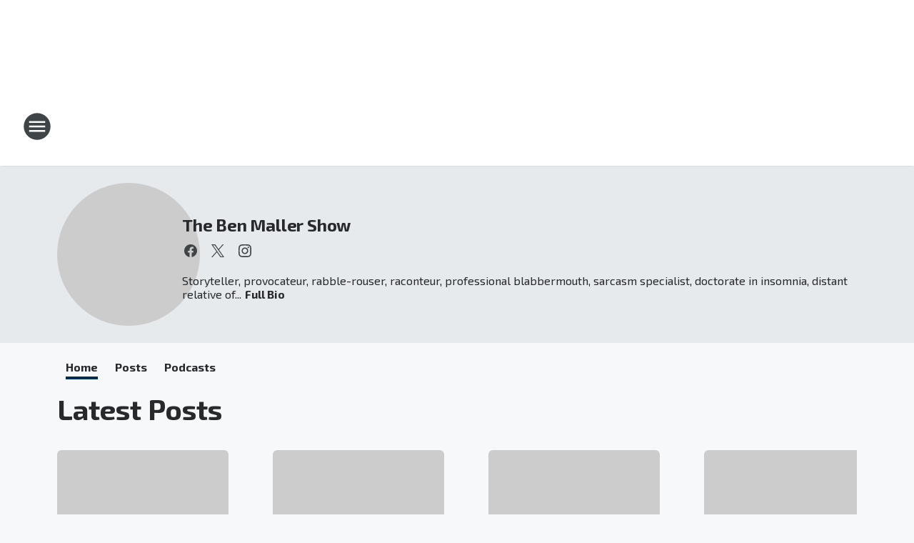

--- FILE ---
content_type: text/html; charset=utf-8
request_url: https://foxsports960.iheart.com/featured/the-ben-maller-show/
body_size: 112174
content:
<!DOCTYPE html>
        <html lang="en" dir="ltr">
            <head>
                <meta charset="UTF-8">
                <meta name="viewport" content="width=device-width, initial-scale=1.0">
                <script type='text/javascript'>window.NREUM||(NREUM={});NREUM.info = {"agent":"","beacon":"bam.nr-data.net","errorBeacon":"bam.nr-data.net","licenseKey":"NRJS-ce1ec6f3186daf1624e","applicationID":"1061568261","agentToken":null,"applicationTime":653.987556,"transactionName":"ZFxVYxNRWkZYUxZcCV0Wck8RQlFGSloRGiF2bRgY","queueTime":0,"ttGuid":"ec2b923bd7dfe2b8"}; (window.NREUM||(NREUM={})).init={privacy:{cookies_enabled:false},ajax:{deny_list:["bam.nr-data.net"]},feature_flags:["soft_nav"],distributed_tracing:{enabled:true}};(window.NREUM||(NREUM={})).loader_config={agentID:"1061600983",accountID:"3124358",trustKey:"2303737",xpid:"VwcFVVVWABABVFdTAgcPVFIA",licenseKey:"NRJS-ce1ec6f3186daf1624e",applicationID:"1061568261",browserID:"1061600983"};;/*! For license information please see nr-loader-spa-1.308.0.min.js.LICENSE.txt */
(()=>{var e,t,r={384:(e,t,r)=>{"use strict";r.d(t,{NT:()=>a,US:()=>u,Zm:()=>o,bQ:()=>d,dV:()=>c,pV:()=>l});var n=r(6154),i=r(1863),s=r(1910);const a={beacon:"bam.nr-data.net",errorBeacon:"bam.nr-data.net"};function o(){return n.gm.NREUM||(n.gm.NREUM={}),void 0===n.gm.newrelic&&(n.gm.newrelic=n.gm.NREUM),n.gm.NREUM}function c(){let e=o();return e.o||(e.o={ST:n.gm.setTimeout,SI:n.gm.setImmediate||n.gm.setInterval,CT:n.gm.clearTimeout,XHR:n.gm.XMLHttpRequest,REQ:n.gm.Request,EV:n.gm.Event,PR:n.gm.Promise,MO:n.gm.MutationObserver,FETCH:n.gm.fetch,WS:n.gm.WebSocket},(0,s.i)(...Object.values(e.o))),e}function d(e,t){let r=o();r.initializedAgents??={},t.initializedAt={ms:(0,i.t)(),date:new Date},r.initializedAgents[e]=t}function u(e,t){o()[e]=t}function l(){return function(){let e=o();const t=e.info||{};e.info={beacon:a.beacon,errorBeacon:a.errorBeacon,...t}}(),function(){let e=o();const t=e.init||{};e.init={...t}}(),c(),function(){let e=o();const t=e.loader_config||{};e.loader_config={...t}}(),o()}},782:(e,t,r)=>{"use strict";r.d(t,{T:()=>n});const n=r(860).K7.pageViewTiming},860:(e,t,r)=>{"use strict";r.d(t,{$J:()=>u,K7:()=>c,P3:()=>d,XX:()=>i,Yy:()=>o,df:()=>s,qY:()=>n,v4:()=>a});const n="events",i="jserrors",s="browser/blobs",a="rum",o="browser/logs",c={ajax:"ajax",genericEvents:"generic_events",jserrors:i,logging:"logging",metrics:"metrics",pageAction:"page_action",pageViewEvent:"page_view_event",pageViewTiming:"page_view_timing",sessionReplay:"session_replay",sessionTrace:"session_trace",softNav:"soft_navigations",spa:"spa"},d={[c.pageViewEvent]:1,[c.pageViewTiming]:2,[c.metrics]:3,[c.jserrors]:4,[c.spa]:5,[c.ajax]:6,[c.sessionTrace]:7,[c.softNav]:8,[c.sessionReplay]:9,[c.logging]:10,[c.genericEvents]:11},u={[c.pageViewEvent]:a,[c.pageViewTiming]:n,[c.ajax]:n,[c.spa]:n,[c.softNav]:n,[c.metrics]:i,[c.jserrors]:i,[c.sessionTrace]:s,[c.sessionReplay]:s,[c.logging]:o,[c.genericEvents]:"ins"}},944:(e,t,r)=>{"use strict";r.d(t,{R:()=>i});var n=r(3241);function i(e,t){"function"==typeof console.debug&&(console.debug("New Relic Warning: https://github.com/newrelic/newrelic-browser-agent/blob/main/docs/warning-codes.md#".concat(e),t),(0,n.W)({agentIdentifier:null,drained:null,type:"data",name:"warn",feature:"warn",data:{code:e,secondary:t}}))}},993:(e,t,r)=>{"use strict";r.d(t,{A$:()=>s,ET:()=>a,TZ:()=>o,p_:()=>i});var n=r(860);const i={ERROR:"ERROR",WARN:"WARN",INFO:"INFO",DEBUG:"DEBUG",TRACE:"TRACE"},s={OFF:0,ERROR:1,WARN:2,INFO:3,DEBUG:4,TRACE:5},a="log",o=n.K7.logging},1541:(e,t,r)=>{"use strict";r.d(t,{U:()=>i,f:()=>n});const n={MFE:"MFE",BA:"BA"};function i(e,t){if(2!==t?.harvestEndpointVersion)return{};const r=t.agentRef.runtime.appMetadata.agents[0].entityGuid;return e?{"source.id":e.id,"source.name":e.name,"source.type":e.type,"parent.id":e.parent?.id||r,"parent.type":e.parent?.type||n.BA}:{"entity.guid":r,appId:t.agentRef.info.applicationID}}},1687:(e,t,r)=>{"use strict";r.d(t,{Ak:()=>d,Ze:()=>h,x3:()=>u});var n=r(3241),i=r(7836),s=r(3606),a=r(860),o=r(2646);const c={};function d(e,t){const r={staged:!1,priority:a.P3[t]||0};l(e),c[e].get(t)||c[e].set(t,r)}function u(e,t){e&&c[e]&&(c[e].get(t)&&c[e].delete(t),p(e,t,!1),c[e].size&&f(e))}function l(e){if(!e)throw new Error("agentIdentifier required");c[e]||(c[e]=new Map)}function h(e="",t="feature",r=!1){if(l(e),!e||!c[e].get(t)||r)return p(e,t);c[e].get(t).staged=!0,f(e)}function f(e){const t=Array.from(c[e]);t.every(([e,t])=>t.staged)&&(t.sort((e,t)=>e[1].priority-t[1].priority),t.forEach(([t])=>{c[e].delete(t),p(e,t)}))}function p(e,t,r=!0){const a=e?i.ee.get(e):i.ee,c=s.i.handlers;if(!a.aborted&&a.backlog&&c){if((0,n.W)({agentIdentifier:e,type:"lifecycle",name:"drain",feature:t}),r){const e=a.backlog[t],r=c[t];if(r){for(let t=0;e&&t<e.length;++t)g(e[t],r);Object.entries(r).forEach(([e,t])=>{Object.values(t||{}).forEach(t=>{t[0]?.on&&t[0]?.context()instanceof o.y&&t[0].on(e,t[1])})})}}a.isolatedBacklog||delete c[t],a.backlog[t]=null,a.emit("drain-"+t,[])}}function g(e,t){var r=e[1];Object.values(t[r]||{}).forEach(t=>{var r=e[0];if(t[0]===r){var n=t[1],i=e[3],s=e[2];n.apply(i,s)}})}},1738:(e,t,r)=>{"use strict";r.d(t,{U:()=>f,Y:()=>h});var n=r(3241),i=r(9908),s=r(1863),a=r(944),o=r(5701),c=r(3969),d=r(8362),u=r(860),l=r(4261);function h(e,t,r,s){const h=s||r;!h||h[e]&&h[e]!==d.d.prototype[e]||(h[e]=function(){(0,i.p)(c.xV,["API/"+e+"/called"],void 0,u.K7.metrics,r.ee),(0,n.W)({agentIdentifier:r.agentIdentifier,drained:!!o.B?.[r.agentIdentifier],type:"data",name:"api",feature:l.Pl+e,data:{}});try{return t.apply(this,arguments)}catch(e){(0,a.R)(23,e)}})}function f(e,t,r,n,a){const o=e.info;null===r?delete o.jsAttributes[t]:o.jsAttributes[t]=r,(a||null===r)&&(0,i.p)(l.Pl+n,[(0,s.t)(),t,r],void 0,"session",e.ee)}},1741:(e,t,r)=>{"use strict";r.d(t,{W:()=>s});var n=r(944),i=r(4261);class s{#e(e,...t){if(this[e]!==s.prototype[e])return this[e](...t);(0,n.R)(35,e)}addPageAction(e,t){return this.#e(i.hG,e,t)}register(e){return this.#e(i.eY,e)}recordCustomEvent(e,t){return this.#e(i.fF,e,t)}setPageViewName(e,t){return this.#e(i.Fw,e,t)}setCustomAttribute(e,t,r){return this.#e(i.cD,e,t,r)}noticeError(e,t){return this.#e(i.o5,e,t)}setUserId(e,t=!1){return this.#e(i.Dl,e,t)}setApplicationVersion(e){return this.#e(i.nb,e)}setErrorHandler(e){return this.#e(i.bt,e)}addRelease(e,t){return this.#e(i.k6,e,t)}log(e,t){return this.#e(i.$9,e,t)}start(){return this.#e(i.d3)}finished(e){return this.#e(i.BL,e)}recordReplay(){return this.#e(i.CH)}pauseReplay(){return this.#e(i.Tb)}addToTrace(e){return this.#e(i.U2,e)}setCurrentRouteName(e){return this.#e(i.PA,e)}interaction(e){return this.#e(i.dT,e)}wrapLogger(e,t,r){return this.#e(i.Wb,e,t,r)}measure(e,t){return this.#e(i.V1,e,t)}consent(e){return this.#e(i.Pv,e)}}},1863:(e,t,r)=>{"use strict";function n(){return Math.floor(performance.now())}r.d(t,{t:()=>n})},1910:(e,t,r)=>{"use strict";r.d(t,{i:()=>s});var n=r(944);const i=new Map;function s(...e){return e.every(e=>{if(i.has(e))return i.get(e);const t="function"==typeof e?e.toString():"",r=t.includes("[native code]"),s=t.includes("nrWrapper");return r||s||(0,n.R)(64,e?.name||t),i.set(e,r),r})}},2555:(e,t,r)=>{"use strict";r.d(t,{D:()=>o,f:()=>a});var n=r(384),i=r(8122);const s={beacon:n.NT.beacon,errorBeacon:n.NT.errorBeacon,licenseKey:void 0,applicationID:void 0,sa:void 0,queueTime:void 0,applicationTime:void 0,ttGuid:void 0,user:void 0,account:void 0,product:void 0,extra:void 0,jsAttributes:{},userAttributes:void 0,atts:void 0,transactionName:void 0,tNamePlain:void 0};function a(e){try{return!!e.licenseKey&&!!e.errorBeacon&&!!e.applicationID}catch(e){return!1}}const o=e=>(0,i.a)(e,s)},2614:(e,t,r)=>{"use strict";r.d(t,{BB:()=>a,H3:()=>n,g:()=>d,iL:()=>c,tS:()=>o,uh:()=>i,wk:()=>s});const n="NRBA",i="SESSION",s=144e5,a=18e5,o={STARTED:"session-started",PAUSE:"session-pause",RESET:"session-reset",RESUME:"session-resume",UPDATE:"session-update"},c={SAME_TAB:"same-tab",CROSS_TAB:"cross-tab"},d={OFF:0,FULL:1,ERROR:2}},2646:(e,t,r)=>{"use strict";r.d(t,{y:()=>n});class n{constructor(e){this.contextId=e}}},2843:(e,t,r)=>{"use strict";r.d(t,{G:()=>s,u:()=>i});var n=r(3878);function i(e,t=!1,r,i){(0,n.DD)("visibilitychange",function(){if(t)return void("hidden"===document.visibilityState&&e());e(document.visibilityState)},r,i)}function s(e,t,r){(0,n.sp)("pagehide",e,t,r)}},3241:(e,t,r)=>{"use strict";r.d(t,{W:()=>s});var n=r(6154);const i="newrelic";function s(e={}){try{n.gm.dispatchEvent(new CustomEvent(i,{detail:e}))}catch(e){}}},3304:(e,t,r)=>{"use strict";r.d(t,{A:()=>s});var n=r(7836);const i=()=>{const e=new WeakSet;return(t,r)=>{if("object"==typeof r&&null!==r){if(e.has(r))return;e.add(r)}return r}};function s(e){try{return JSON.stringify(e,i())??""}catch(e){try{n.ee.emit("internal-error",[e])}catch(e){}return""}}},3333:(e,t,r)=>{"use strict";r.d(t,{$v:()=>u,TZ:()=>n,Xh:()=>c,Zp:()=>i,kd:()=>d,mq:()=>o,nf:()=>a,qN:()=>s});const n=r(860).K7.genericEvents,i=["auxclick","click","copy","keydown","paste","scrollend"],s=["focus","blur"],a=4,o=1e3,c=2e3,d=["PageAction","UserAction","BrowserPerformance"],u={RESOURCES:"experimental.resources",REGISTER:"register"}},3434:(e,t,r)=>{"use strict";r.d(t,{Jt:()=>s,YM:()=>d});var n=r(7836),i=r(5607);const s="nr@original:".concat(i.W),a=50;var o=Object.prototype.hasOwnProperty,c=!1;function d(e,t){return e||(e=n.ee),r.inPlace=function(e,t,n,i,s){n||(n="");const a="-"===n.charAt(0);for(let o=0;o<t.length;o++){const c=t[o],d=e[c];l(d)||(e[c]=r(d,a?c+n:n,i,c,s))}},r.flag=s,r;function r(t,r,n,c,d){return l(t)?t:(r||(r=""),nrWrapper[s]=t,function(e,t,r){if(Object.defineProperty&&Object.keys)try{return Object.keys(e).forEach(function(r){Object.defineProperty(t,r,{get:function(){return e[r]},set:function(t){return e[r]=t,t}})}),t}catch(e){u([e],r)}for(var n in e)o.call(e,n)&&(t[n]=e[n])}(t,nrWrapper,e),nrWrapper);function nrWrapper(){var s,o,l,h;let f;try{o=this,s=[...arguments],l="function"==typeof n?n(s,o):n||{}}catch(t){u([t,"",[s,o,c],l],e)}i(r+"start",[s,o,c],l,d);const p=performance.now();let g;try{return h=t.apply(o,s),g=performance.now(),h}catch(e){throw g=performance.now(),i(r+"err",[s,o,e],l,d),f=e,f}finally{const e=g-p,t={start:p,end:g,duration:e,isLongTask:e>=a,methodName:c,thrownError:f};t.isLongTask&&i("long-task",[t,o],l,d),i(r+"end",[s,o,h],l,d)}}}function i(r,n,i,s){if(!c||t){var a=c;c=!0;try{e.emit(r,n,i,t,s)}catch(t){u([t,r,n,i],e)}c=a}}}function u(e,t){t||(t=n.ee);try{t.emit("internal-error",e)}catch(e){}}function l(e){return!(e&&"function"==typeof e&&e.apply&&!e[s])}},3606:(e,t,r)=>{"use strict";r.d(t,{i:()=>s});var n=r(9908);s.on=a;var i=s.handlers={};function s(e,t,r,s){a(s||n.d,i,e,t,r)}function a(e,t,r,i,s){s||(s="feature"),e||(e=n.d);var a=t[s]=t[s]||{};(a[r]=a[r]||[]).push([e,i])}},3738:(e,t,r)=>{"use strict";r.d(t,{He:()=>i,Kp:()=>o,Lc:()=>d,Rz:()=>u,TZ:()=>n,bD:()=>s,d3:()=>a,jx:()=>l,sl:()=>h,uP:()=>c});const n=r(860).K7.sessionTrace,i="bstResource",s="resource",a="-start",o="-end",c="fn"+a,d="fn"+o,u="pushState",l=1e3,h=3e4},3785:(e,t,r)=>{"use strict";r.d(t,{R:()=>c,b:()=>d});var n=r(9908),i=r(1863),s=r(860),a=r(3969),o=r(993);function c(e,t,r={},c=o.p_.INFO,d=!0,u,l=(0,i.t)()){(0,n.p)(a.xV,["API/logging/".concat(c.toLowerCase(),"/called")],void 0,s.K7.metrics,e),(0,n.p)(o.ET,[l,t,r,c,d,u],void 0,s.K7.logging,e)}function d(e){return"string"==typeof e&&Object.values(o.p_).some(t=>t===e.toUpperCase().trim())}},3878:(e,t,r)=>{"use strict";function n(e,t){return{capture:e,passive:!1,signal:t}}function i(e,t,r=!1,i){window.addEventListener(e,t,n(r,i))}function s(e,t,r=!1,i){document.addEventListener(e,t,n(r,i))}r.d(t,{DD:()=>s,jT:()=>n,sp:()=>i})},3962:(e,t,r)=>{"use strict";r.d(t,{AM:()=>a,O2:()=>l,OV:()=>s,Qu:()=>h,TZ:()=>c,ih:()=>f,pP:()=>o,t1:()=>u,tC:()=>i,wD:()=>d});var n=r(860);const i=["click","keydown","submit"],s="popstate",a="api",o="initialPageLoad",c=n.K7.softNav,d=5e3,u=500,l={INITIAL_PAGE_LOAD:"",ROUTE_CHANGE:1,UNSPECIFIED:2},h={INTERACTION:1,AJAX:2,CUSTOM_END:3,CUSTOM_TRACER:4},f={IP:"in progress",PF:"pending finish",FIN:"finished",CAN:"cancelled"}},3969:(e,t,r)=>{"use strict";r.d(t,{TZ:()=>n,XG:()=>o,rs:()=>i,xV:()=>a,z_:()=>s});const n=r(860).K7.metrics,i="sm",s="cm",a="storeSupportabilityMetrics",o="storeEventMetrics"},4234:(e,t,r)=>{"use strict";r.d(t,{W:()=>s});var n=r(7836),i=r(1687);class s{constructor(e,t){this.agentIdentifier=e,this.ee=n.ee.get(e),this.featureName=t,this.blocked=!1}deregisterDrain(){(0,i.x3)(this.agentIdentifier,this.featureName)}}},4261:(e,t,r)=>{"use strict";r.d(t,{$9:()=>u,BL:()=>c,CH:()=>p,Dl:()=>R,Fw:()=>w,PA:()=>v,Pl:()=>n,Pv:()=>A,Tb:()=>h,U2:()=>a,V1:()=>E,Wb:()=>T,bt:()=>y,cD:()=>b,d3:()=>x,dT:()=>d,eY:()=>g,fF:()=>f,hG:()=>s,hw:()=>i,k6:()=>o,nb:()=>m,o5:()=>l});const n="api-",i=n+"ixn-",s="addPageAction",a="addToTrace",o="addRelease",c="finished",d="interaction",u="log",l="noticeError",h="pauseReplay",f="recordCustomEvent",p="recordReplay",g="register",m="setApplicationVersion",v="setCurrentRouteName",b="setCustomAttribute",y="setErrorHandler",w="setPageViewName",R="setUserId",x="start",T="wrapLogger",E="measure",A="consent"},5205:(e,t,r)=>{"use strict";r.d(t,{j:()=>S});var n=r(384),i=r(1741);var s=r(2555),a=r(3333);const o=e=>{if(!e||"string"!=typeof e)return!1;try{document.createDocumentFragment().querySelector(e)}catch{return!1}return!0};var c=r(2614),d=r(944),u=r(8122);const l="[data-nr-mask]",h=e=>(0,u.a)(e,(()=>{const e={feature_flags:[],experimental:{allow_registered_children:!1,resources:!1},mask_selector:"*",block_selector:"[data-nr-block]",mask_input_options:{color:!1,date:!1,"datetime-local":!1,email:!1,month:!1,number:!1,range:!1,search:!1,tel:!1,text:!1,time:!1,url:!1,week:!1,textarea:!1,select:!1,password:!0}};return{ajax:{deny_list:void 0,block_internal:!0,enabled:!0,autoStart:!0},api:{get allow_registered_children(){return e.feature_flags.includes(a.$v.REGISTER)||e.experimental.allow_registered_children},set allow_registered_children(t){e.experimental.allow_registered_children=t},duplicate_registered_data:!1},browser_consent_mode:{enabled:!1},distributed_tracing:{enabled:void 0,exclude_newrelic_header:void 0,cors_use_newrelic_header:void 0,cors_use_tracecontext_headers:void 0,allowed_origins:void 0},get feature_flags(){return e.feature_flags},set feature_flags(t){e.feature_flags=t},generic_events:{enabled:!0,autoStart:!0},harvest:{interval:30},jserrors:{enabled:!0,autoStart:!0},logging:{enabled:!0,autoStart:!0},metrics:{enabled:!0,autoStart:!0},obfuscate:void 0,page_action:{enabled:!0},page_view_event:{enabled:!0,autoStart:!0},page_view_timing:{enabled:!0,autoStart:!0},performance:{capture_marks:!1,capture_measures:!1,capture_detail:!0,resources:{get enabled(){return e.feature_flags.includes(a.$v.RESOURCES)||e.experimental.resources},set enabled(t){e.experimental.resources=t},asset_types:[],first_party_domains:[],ignore_newrelic:!0}},privacy:{cookies_enabled:!0},proxy:{assets:void 0,beacon:void 0},session:{expiresMs:c.wk,inactiveMs:c.BB},session_replay:{autoStart:!0,enabled:!1,preload:!1,sampling_rate:10,error_sampling_rate:100,collect_fonts:!1,inline_images:!1,fix_stylesheets:!0,mask_all_inputs:!0,get mask_text_selector(){return e.mask_selector},set mask_text_selector(t){o(t)?e.mask_selector="".concat(t,",").concat(l):""===t||null===t?e.mask_selector=l:(0,d.R)(5,t)},get block_class(){return"nr-block"},get ignore_class(){return"nr-ignore"},get mask_text_class(){return"nr-mask"},get block_selector(){return e.block_selector},set block_selector(t){o(t)?e.block_selector+=",".concat(t):""!==t&&(0,d.R)(6,t)},get mask_input_options(){return e.mask_input_options},set mask_input_options(t){t&&"object"==typeof t?e.mask_input_options={...t,password:!0}:(0,d.R)(7,t)}},session_trace:{enabled:!0,autoStart:!0},soft_navigations:{enabled:!0,autoStart:!0},spa:{enabled:!0,autoStart:!0},ssl:void 0,user_actions:{enabled:!0,elementAttributes:["id","className","tagName","type"]}}})());var f=r(6154),p=r(9324);let g=0;const m={buildEnv:p.F3,distMethod:p.Xs,version:p.xv,originTime:f.WN},v={consented:!1},b={appMetadata:{},get consented(){return this.session?.state?.consent||v.consented},set consented(e){v.consented=e},customTransaction:void 0,denyList:void 0,disabled:!1,harvester:void 0,isolatedBacklog:!1,isRecording:!1,loaderType:void 0,maxBytes:3e4,obfuscator:void 0,onerror:void 0,ptid:void 0,releaseIds:{},session:void 0,timeKeeper:void 0,registeredEntities:[],jsAttributesMetadata:{bytes:0},get harvestCount(){return++g}},y=e=>{const t=(0,u.a)(e,b),r=Object.keys(m).reduce((e,t)=>(e[t]={value:m[t],writable:!1,configurable:!0,enumerable:!0},e),{});return Object.defineProperties(t,r)};var w=r(5701);const R=e=>{const t=e.startsWith("http");e+="/",r.p=t?e:"https://"+e};var x=r(7836),T=r(3241);const E={accountID:void 0,trustKey:void 0,agentID:void 0,licenseKey:void 0,applicationID:void 0,xpid:void 0},A=e=>(0,u.a)(e,E),_=new Set;function S(e,t={},r,a){let{init:o,info:c,loader_config:d,runtime:u={},exposed:l=!0}=t;if(!c){const e=(0,n.pV)();o=e.init,c=e.info,d=e.loader_config}e.init=h(o||{}),e.loader_config=A(d||{}),c.jsAttributes??={},f.bv&&(c.jsAttributes.isWorker=!0),e.info=(0,s.D)(c);const p=e.init,g=[c.beacon,c.errorBeacon];_.has(e.agentIdentifier)||(p.proxy.assets&&(R(p.proxy.assets),g.push(p.proxy.assets)),p.proxy.beacon&&g.push(p.proxy.beacon),e.beacons=[...g],function(e){const t=(0,n.pV)();Object.getOwnPropertyNames(i.W.prototype).forEach(r=>{const n=i.W.prototype[r];if("function"!=typeof n||"constructor"===n)return;let s=t[r];e[r]&&!1!==e.exposed&&"micro-agent"!==e.runtime?.loaderType&&(t[r]=(...t)=>{const n=e[r](...t);return s?s(...t):n})})}(e),(0,n.US)("activatedFeatures",w.B)),u.denyList=[...p.ajax.deny_list||[],...p.ajax.block_internal?g:[]],u.ptid=e.agentIdentifier,u.loaderType=r,e.runtime=y(u),_.has(e.agentIdentifier)||(e.ee=x.ee.get(e.agentIdentifier),e.exposed=l,(0,T.W)({agentIdentifier:e.agentIdentifier,drained:!!w.B?.[e.agentIdentifier],type:"lifecycle",name:"initialize",feature:void 0,data:e.config})),_.add(e.agentIdentifier)}},5270:(e,t,r)=>{"use strict";r.d(t,{Aw:()=>a,SR:()=>s,rF:()=>o});var n=r(384),i=r(7767);function s(e){return!!(0,n.dV)().o.MO&&(0,i.V)(e)&&!0===e?.session_trace.enabled}function a(e){return!0===e?.session_replay.preload&&s(e)}function o(e,t){try{if("string"==typeof t?.type){if("password"===t.type.toLowerCase())return"*".repeat(e?.length||0);if(void 0!==t?.dataset?.nrUnmask||t?.classList?.contains("nr-unmask"))return e}}catch(e){}return"string"==typeof e?e.replace(/[\S]/g,"*"):"*".repeat(e?.length||0)}},5289:(e,t,r)=>{"use strict";r.d(t,{GG:()=>a,Qr:()=>c,sB:()=>o});var n=r(3878),i=r(6389);function s(){return"undefined"==typeof document||"complete"===document.readyState}function a(e,t){if(s())return e();const r=(0,i.J)(e),a=setInterval(()=>{s()&&(clearInterval(a),r())},500);(0,n.sp)("load",r,t)}function o(e){if(s())return e();(0,n.DD)("DOMContentLoaded",e)}function c(e){if(s())return e();(0,n.sp)("popstate",e)}},5607:(e,t,r)=>{"use strict";r.d(t,{W:()=>n});const n=(0,r(9566).bz)()},5701:(e,t,r)=>{"use strict";r.d(t,{B:()=>s,t:()=>a});var n=r(3241);const i=new Set,s={};function a(e,t){const r=t.agentIdentifier;s[r]??={},e&&"object"==typeof e&&(i.has(r)||(t.ee.emit("rumresp",[e]),s[r]=e,i.add(r),(0,n.W)({agentIdentifier:r,loaded:!0,drained:!0,type:"lifecycle",name:"load",feature:void 0,data:e})))}},6154:(e,t,r)=>{"use strict";r.d(t,{OF:()=>d,RI:()=>i,WN:()=>h,bv:()=>s,eN:()=>f,gm:()=>a,lR:()=>l,m:()=>c,mw:()=>o,sb:()=>u});var n=r(1863);const i="undefined"!=typeof window&&!!window.document,s="undefined"!=typeof WorkerGlobalScope&&("undefined"!=typeof self&&self instanceof WorkerGlobalScope&&self.navigator instanceof WorkerNavigator||"undefined"!=typeof globalThis&&globalThis instanceof WorkerGlobalScope&&globalThis.navigator instanceof WorkerNavigator),a=i?window:"undefined"!=typeof WorkerGlobalScope&&("undefined"!=typeof self&&self instanceof WorkerGlobalScope&&self||"undefined"!=typeof globalThis&&globalThis instanceof WorkerGlobalScope&&globalThis),o=Boolean("hidden"===a?.document?.visibilityState),c=""+a?.location,d=/iPad|iPhone|iPod/.test(a.navigator?.userAgent),u=d&&"undefined"==typeof SharedWorker,l=(()=>{const e=a.navigator?.userAgent?.match(/Firefox[/\s](\d+\.\d+)/);return Array.isArray(e)&&e.length>=2?+e[1]:0})(),h=Date.now()-(0,n.t)(),f=()=>"undefined"!=typeof PerformanceNavigationTiming&&a?.performance?.getEntriesByType("navigation")?.[0]?.responseStart},6344:(e,t,r)=>{"use strict";r.d(t,{BB:()=>u,Qb:()=>l,TZ:()=>i,Ug:()=>a,Vh:()=>s,_s:()=>o,bc:()=>d,yP:()=>c});var n=r(2614);const i=r(860).K7.sessionReplay,s="errorDuringReplay",a=.12,o={DomContentLoaded:0,Load:1,FullSnapshot:2,IncrementalSnapshot:3,Meta:4,Custom:5},c={[n.g.ERROR]:15e3,[n.g.FULL]:3e5,[n.g.OFF]:0},d={RESET:{message:"Session was reset",sm:"Reset"},IMPORT:{message:"Recorder failed to import",sm:"Import"},TOO_MANY:{message:"429: Too Many Requests",sm:"Too-Many"},TOO_BIG:{message:"Payload was too large",sm:"Too-Big"},CROSS_TAB:{message:"Session Entity was set to OFF on another tab",sm:"Cross-Tab"},ENTITLEMENTS:{message:"Session Replay is not allowed and will not be started",sm:"Entitlement"}},u=5e3,l={API:"api",RESUME:"resume",SWITCH_TO_FULL:"switchToFull",INITIALIZE:"initialize",PRELOAD:"preload"}},6389:(e,t,r)=>{"use strict";function n(e,t=500,r={}){const n=r?.leading||!1;let i;return(...r)=>{n&&void 0===i&&(e.apply(this,r),i=setTimeout(()=>{i=clearTimeout(i)},t)),n||(clearTimeout(i),i=setTimeout(()=>{e.apply(this,r)},t))}}function i(e){let t=!1;return(...r)=>{t||(t=!0,e.apply(this,r))}}r.d(t,{J:()=>i,s:()=>n})},6630:(e,t,r)=>{"use strict";r.d(t,{T:()=>n});const n=r(860).K7.pageViewEvent},6774:(e,t,r)=>{"use strict";r.d(t,{T:()=>n});const n=r(860).K7.jserrors},7295:(e,t,r)=>{"use strict";r.d(t,{Xv:()=>a,gX:()=>i,iW:()=>s});var n=[];function i(e){if(!e||s(e))return!1;if(0===n.length)return!0;if("*"===n[0].hostname)return!1;for(var t=0;t<n.length;t++){var r=n[t];if(r.hostname.test(e.hostname)&&r.pathname.test(e.pathname))return!1}return!0}function s(e){return void 0===e.hostname}function a(e){if(n=[],e&&e.length)for(var t=0;t<e.length;t++){let r=e[t];if(!r)continue;if("*"===r)return void(n=[{hostname:"*"}]);0===r.indexOf("http://")?r=r.substring(7):0===r.indexOf("https://")&&(r=r.substring(8));const i=r.indexOf("/");let s,a;i>0?(s=r.substring(0,i),a=r.substring(i)):(s=r,a="*");let[c]=s.split(":");n.push({hostname:o(c),pathname:o(a,!0)})}}function o(e,t=!1){const r=e.replace(/[.+?^${}()|[\]\\]/g,e=>"\\"+e).replace(/\*/g,".*?");return new RegExp((t?"^":"")+r+"$")}},7485:(e,t,r)=>{"use strict";r.d(t,{D:()=>i});var n=r(6154);function i(e){if(0===(e||"").indexOf("data:"))return{protocol:"data"};try{const t=new URL(e,location.href),r={port:t.port,hostname:t.hostname,pathname:t.pathname,search:t.search,protocol:t.protocol.slice(0,t.protocol.indexOf(":")),sameOrigin:t.protocol===n.gm?.location?.protocol&&t.host===n.gm?.location?.host};return r.port&&""!==r.port||("http:"===t.protocol&&(r.port="80"),"https:"===t.protocol&&(r.port="443")),r.pathname&&""!==r.pathname?r.pathname.startsWith("/")||(r.pathname="/".concat(r.pathname)):r.pathname="/",r}catch(e){return{}}}},7699:(e,t,r)=>{"use strict";r.d(t,{It:()=>s,KC:()=>o,No:()=>i,qh:()=>a});var n=r(860);const i=16e3,s=1e6,a="SESSION_ERROR",o={[n.K7.logging]:!0,[n.K7.genericEvents]:!1,[n.K7.jserrors]:!1,[n.K7.ajax]:!1}},7767:(e,t,r)=>{"use strict";r.d(t,{V:()=>i});var n=r(6154);const i=e=>n.RI&&!0===e?.privacy.cookies_enabled},7836:(e,t,r)=>{"use strict";r.d(t,{P:()=>o,ee:()=>c});var n=r(384),i=r(8990),s=r(2646),a=r(5607);const o="nr@context:".concat(a.W),c=function e(t,r){var n={},a={},u={},l=!1;try{l=16===r.length&&d.initializedAgents?.[r]?.runtime.isolatedBacklog}catch(e){}var h={on:p,addEventListener:p,removeEventListener:function(e,t){var r=n[e];if(!r)return;for(var i=0;i<r.length;i++)r[i]===t&&r.splice(i,1)},emit:function(e,r,n,i,s){!1!==s&&(s=!0);if(c.aborted&&!i)return;t&&s&&t.emit(e,r,n);var o=f(n);g(e).forEach(e=>{e.apply(o,r)});var d=v()[a[e]];d&&d.push([h,e,r,o]);return o},get:m,listeners:g,context:f,buffer:function(e,t){const r=v();if(t=t||"feature",h.aborted)return;Object.entries(e||{}).forEach(([e,n])=>{a[n]=t,t in r||(r[t]=[])})},abort:function(){h._aborted=!0,Object.keys(h.backlog).forEach(e=>{delete h.backlog[e]})},isBuffering:function(e){return!!v()[a[e]]},debugId:r,backlog:l?{}:t&&"object"==typeof t.backlog?t.backlog:{},isolatedBacklog:l};return Object.defineProperty(h,"aborted",{get:()=>{let e=h._aborted||!1;return e||(t&&(e=t.aborted),e)}}),h;function f(e){return e&&e instanceof s.y?e:e?(0,i.I)(e,o,()=>new s.y(o)):new s.y(o)}function p(e,t){n[e]=g(e).concat(t)}function g(e){return n[e]||[]}function m(t){return u[t]=u[t]||e(h,t)}function v(){return h.backlog}}(void 0,"globalEE"),d=(0,n.Zm)();d.ee||(d.ee=c)},8122:(e,t,r)=>{"use strict";r.d(t,{a:()=>i});var n=r(944);function i(e,t){try{if(!e||"object"!=typeof e)return(0,n.R)(3);if(!t||"object"!=typeof t)return(0,n.R)(4);const r=Object.create(Object.getPrototypeOf(t),Object.getOwnPropertyDescriptors(t)),s=0===Object.keys(r).length?e:r;for(let a in s)if(void 0!==e[a])try{if(null===e[a]){r[a]=null;continue}Array.isArray(e[a])&&Array.isArray(t[a])?r[a]=Array.from(new Set([...e[a],...t[a]])):"object"==typeof e[a]&&"object"==typeof t[a]?r[a]=i(e[a],t[a]):r[a]=e[a]}catch(e){r[a]||(0,n.R)(1,e)}return r}catch(e){(0,n.R)(2,e)}}},8139:(e,t,r)=>{"use strict";r.d(t,{u:()=>h});var n=r(7836),i=r(3434),s=r(8990),a=r(6154);const o={},c=a.gm.XMLHttpRequest,d="addEventListener",u="removeEventListener",l="nr@wrapped:".concat(n.P);function h(e){var t=function(e){return(e||n.ee).get("events")}(e);if(o[t.debugId]++)return t;o[t.debugId]=1;var r=(0,i.YM)(t,!0);function h(e){r.inPlace(e,[d,u],"-",p)}function p(e,t){return e[1]}return"getPrototypeOf"in Object&&(a.RI&&f(document,h),c&&f(c.prototype,h),f(a.gm,h)),t.on(d+"-start",function(e,t){var n=e[1];if(null!==n&&("function"==typeof n||"object"==typeof n)&&"newrelic"!==e[0]){var i=(0,s.I)(n,l,function(){var e={object:function(){if("function"!=typeof n.handleEvent)return;return n.handleEvent.apply(n,arguments)},function:n}[typeof n];return e?r(e,"fn-",null,e.name||"anonymous"):n});this.wrapped=e[1]=i}}),t.on(u+"-start",function(e){e[1]=this.wrapped||e[1]}),t}function f(e,t,...r){let n=e;for(;"object"==typeof n&&!Object.prototype.hasOwnProperty.call(n,d);)n=Object.getPrototypeOf(n);n&&t(n,...r)}},8362:(e,t,r)=>{"use strict";r.d(t,{d:()=>s});var n=r(9566),i=r(1741);class s extends i.W{agentIdentifier=(0,n.LA)(16)}},8374:(e,t,r)=>{r.nc=(()=>{try{return document?.currentScript?.nonce}catch(e){}return""})()},8990:(e,t,r)=>{"use strict";r.d(t,{I:()=>i});var n=Object.prototype.hasOwnProperty;function i(e,t,r){if(n.call(e,t))return e[t];var i=r();if(Object.defineProperty&&Object.keys)try{return Object.defineProperty(e,t,{value:i,writable:!0,enumerable:!1}),i}catch(e){}return e[t]=i,i}},9119:(e,t,r)=>{"use strict";r.d(t,{L:()=>s});var n=/([^?#]*)[^#]*(#[^?]*|$).*/,i=/([^?#]*)().*/;function s(e,t){return e?e.replace(t?n:i,"$1$2"):e}},9300:(e,t,r)=>{"use strict";r.d(t,{T:()=>n});const n=r(860).K7.ajax},9324:(e,t,r)=>{"use strict";r.d(t,{AJ:()=>a,F3:()=>i,Xs:()=>s,Yq:()=>o,xv:()=>n});const n="1.308.0",i="PROD",s="CDN",a="@newrelic/rrweb",o="1.0.1"},9566:(e,t,r)=>{"use strict";r.d(t,{LA:()=>o,ZF:()=>c,bz:()=>a,el:()=>d});var n=r(6154);const i="xxxxxxxx-xxxx-4xxx-yxxx-xxxxxxxxxxxx";function s(e,t){return e?15&e[t]:16*Math.random()|0}function a(){const e=n.gm?.crypto||n.gm?.msCrypto;let t,r=0;return e&&e.getRandomValues&&(t=e.getRandomValues(new Uint8Array(30))),i.split("").map(e=>"x"===e?s(t,r++).toString(16):"y"===e?(3&s()|8).toString(16):e).join("")}function o(e){const t=n.gm?.crypto||n.gm?.msCrypto;let r,i=0;t&&t.getRandomValues&&(r=t.getRandomValues(new Uint8Array(e)));const a=[];for(var o=0;o<e;o++)a.push(s(r,i++).toString(16));return a.join("")}function c(){return o(16)}function d(){return o(32)}},9908:(e,t,r)=>{"use strict";r.d(t,{d:()=>n,p:()=>i});var n=r(7836).ee.get("handle");function i(e,t,r,i,s){s?(s.buffer([e],i),s.emit(e,t,r)):(n.buffer([e],i),n.emit(e,t,r))}}},n={};function i(e){var t=n[e];if(void 0!==t)return t.exports;var s=n[e]={exports:{}};return r[e](s,s.exports,i),s.exports}i.m=r,i.d=(e,t)=>{for(var r in t)i.o(t,r)&&!i.o(e,r)&&Object.defineProperty(e,r,{enumerable:!0,get:t[r]})},i.f={},i.e=e=>Promise.all(Object.keys(i.f).reduce((t,r)=>(i.f[r](e,t),t),[])),i.u=e=>({212:"nr-spa-compressor",249:"nr-spa-recorder",478:"nr-spa"}[e]+"-1.308.0.min.js"),i.o=(e,t)=>Object.prototype.hasOwnProperty.call(e,t),e={},t="NRBA-1.308.0.PROD:",i.l=(r,n,s,a)=>{if(e[r])e[r].push(n);else{var o,c;if(void 0!==s)for(var d=document.getElementsByTagName("script"),u=0;u<d.length;u++){var l=d[u];if(l.getAttribute("src")==r||l.getAttribute("data-webpack")==t+s){o=l;break}}if(!o){c=!0;var h={478:"sha512-RSfSVnmHk59T/uIPbdSE0LPeqcEdF4/+XhfJdBuccH5rYMOEZDhFdtnh6X6nJk7hGpzHd9Ujhsy7lZEz/ORYCQ==",249:"sha512-ehJXhmntm85NSqW4MkhfQqmeKFulra3klDyY0OPDUE+sQ3GokHlPh1pmAzuNy//3j4ac6lzIbmXLvGQBMYmrkg==",212:"sha512-B9h4CR46ndKRgMBcK+j67uSR2RCnJfGefU+A7FrgR/k42ovXy5x/MAVFiSvFxuVeEk/pNLgvYGMp1cBSK/G6Fg=="};(o=document.createElement("script")).charset="utf-8",i.nc&&o.setAttribute("nonce",i.nc),o.setAttribute("data-webpack",t+s),o.src=r,0!==o.src.indexOf(window.location.origin+"/")&&(o.crossOrigin="anonymous"),h[a]&&(o.integrity=h[a])}e[r]=[n];var f=(t,n)=>{o.onerror=o.onload=null,clearTimeout(p);var i=e[r];if(delete e[r],o.parentNode&&o.parentNode.removeChild(o),i&&i.forEach(e=>e(n)),t)return t(n)},p=setTimeout(f.bind(null,void 0,{type:"timeout",target:o}),12e4);o.onerror=f.bind(null,o.onerror),o.onload=f.bind(null,o.onload),c&&document.head.appendChild(o)}},i.r=e=>{"undefined"!=typeof Symbol&&Symbol.toStringTag&&Object.defineProperty(e,Symbol.toStringTag,{value:"Module"}),Object.defineProperty(e,"__esModule",{value:!0})},i.p="https://js-agent.newrelic.com/",(()=>{var e={38:0,788:0};i.f.j=(t,r)=>{var n=i.o(e,t)?e[t]:void 0;if(0!==n)if(n)r.push(n[2]);else{var s=new Promise((r,i)=>n=e[t]=[r,i]);r.push(n[2]=s);var a=i.p+i.u(t),o=new Error;i.l(a,r=>{if(i.o(e,t)&&(0!==(n=e[t])&&(e[t]=void 0),n)){var s=r&&("load"===r.type?"missing":r.type),a=r&&r.target&&r.target.src;o.message="Loading chunk "+t+" failed: ("+s+": "+a+")",o.name="ChunkLoadError",o.type=s,o.request=a,n[1](o)}},"chunk-"+t,t)}};var t=(t,r)=>{var n,s,[a,o,c]=r,d=0;if(a.some(t=>0!==e[t])){for(n in o)i.o(o,n)&&(i.m[n]=o[n]);if(c)c(i)}for(t&&t(r);d<a.length;d++)s=a[d],i.o(e,s)&&e[s]&&e[s][0](),e[s]=0},r=self["webpackChunk:NRBA-1.308.0.PROD"]=self["webpackChunk:NRBA-1.308.0.PROD"]||[];r.forEach(t.bind(null,0)),r.push=t.bind(null,r.push.bind(r))})(),(()=>{"use strict";i(8374);var e=i(8362),t=i(860);const r=Object.values(t.K7);var n=i(5205);var s=i(9908),a=i(1863),o=i(4261),c=i(1738);var d=i(1687),u=i(4234),l=i(5289),h=i(6154),f=i(944),p=i(5270),g=i(7767),m=i(6389),v=i(7699);class b extends u.W{constructor(e,t){super(e.agentIdentifier,t),this.agentRef=e,this.abortHandler=void 0,this.featAggregate=void 0,this.loadedSuccessfully=void 0,this.onAggregateImported=new Promise(e=>{this.loadedSuccessfully=e}),this.deferred=Promise.resolve(),!1===e.init[this.featureName].autoStart?this.deferred=new Promise((t,r)=>{this.ee.on("manual-start-all",(0,m.J)(()=>{(0,d.Ak)(e.agentIdentifier,this.featureName),t()}))}):(0,d.Ak)(e.agentIdentifier,t)}importAggregator(e,t,r={}){if(this.featAggregate)return;const n=async()=>{let n;await this.deferred;try{if((0,g.V)(e.init)){const{setupAgentSession:t}=await i.e(478).then(i.bind(i,8766));n=t(e)}}catch(e){(0,f.R)(20,e),this.ee.emit("internal-error",[e]),(0,s.p)(v.qh,[e],void 0,this.featureName,this.ee)}try{if(!this.#t(this.featureName,n,e.init))return(0,d.Ze)(this.agentIdentifier,this.featureName),void this.loadedSuccessfully(!1);const{Aggregate:i}=await t();this.featAggregate=new i(e,r),e.runtime.harvester.initializedAggregates.push(this.featAggregate),this.loadedSuccessfully(!0)}catch(e){(0,f.R)(34,e),this.abortHandler?.(),(0,d.Ze)(this.agentIdentifier,this.featureName,!0),this.loadedSuccessfully(!1),this.ee&&this.ee.abort()}};h.RI?(0,l.GG)(()=>n(),!0):n()}#t(e,r,n){if(this.blocked)return!1;switch(e){case t.K7.sessionReplay:return(0,p.SR)(n)&&!!r;case t.K7.sessionTrace:return!!r;default:return!0}}}var y=i(6630),w=i(2614),R=i(3241);class x extends b{static featureName=y.T;constructor(e){var t;super(e,y.T),this.setupInspectionEvents(e.agentIdentifier),t=e,(0,c.Y)(o.Fw,function(e,r){"string"==typeof e&&("/"!==e.charAt(0)&&(e="/"+e),t.runtime.customTransaction=(r||"http://custom.transaction")+e,(0,s.p)(o.Pl+o.Fw,[(0,a.t)()],void 0,void 0,t.ee))},t),this.importAggregator(e,()=>i.e(478).then(i.bind(i,2467)))}setupInspectionEvents(e){const t=(t,r)=>{t&&(0,R.W)({agentIdentifier:e,timeStamp:t.timeStamp,loaded:"complete"===t.target.readyState,type:"window",name:r,data:t.target.location+""})};(0,l.sB)(e=>{t(e,"DOMContentLoaded")}),(0,l.GG)(e=>{t(e,"load")}),(0,l.Qr)(e=>{t(e,"navigate")}),this.ee.on(w.tS.UPDATE,(t,r)=>{(0,R.W)({agentIdentifier:e,type:"lifecycle",name:"session",data:r})})}}var T=i(384);class E extends e.d{constructor(e){var t;(super(),h.gm)?(this.features={},(0,T.bQ)(this.agentIdentifier,this),this.desiredFeatures=new Set(e.features||[]),this.desiredFeatures.add(x),(0,n.j)(this,e,e.loaderType||"agent"),t=this,(0,c.Y)(o.cD,function(e,r,n=!1){if("string"==typeof e){if(["string","number","boolean"].includes(typeof r)||null===r)return(0,c.U)(t,e,r,o.cD,n);(0,f.R)(40,typeof r)}else(0,f.R)(39,typeof e)},t),function(e){(0,c.Y)(o.Dl,function(t,r=!1){if("string"!=typeof t&&null!==t)return void(0,f.R)(41,typeof t);const n=e.info.jsAttributes["enduser.id"];r&&null!=n&&n!==t?(0,s.p)(o.Pl+"setUserIdAndResetSession",[t],void 0,"session",e.ee):(0,c.U)(e,"enduser.id",t,o.Dl,!0)},e)}(this),function(e){(0,c.Y)(o.nb,function(t){if("string"==typeof t||null===t)return(0,c.U)(e,"application.version",t,o.nb,!1);(0,f.R)(42,typeof t)},e)}(this),function(e){(0,c.Y)(o.d3,function(){e.ee.emit("manual-start-all")},e)}(this),function(e){(0,c.Y)(o.Pv,function(t=!0){if("boolean"==typeof t){if((0,s.p)(o.Pl+o.Pv,[t],void 0,"session",e.ee),e.runtime.consented=t,t){const t=e.features.page_view_event;t.onAggregateImported.then(e=>{const r=t.featAggregate;e&&!r.sentRum&&r.sendRum()})}}else(0,f.R)(65,typeof t)},e)}(this),this.run()):(0,f.R)(21)}get config(){return{info:this.info,init:this.init,loader_config:this.loader_config,runtime:this.runtime}}get api(){return this}run(){try{const e=function(e){const t={};return r.forEach(r=>{t[r]=!!e[r]?.enabled}),t}(this.init),n=[...this.desiredFeatures];n.sort((e,r)=>t.P3[e.featureName]-t.P3[r.featureName]),n.forEach(r=>{if(!e[r.featureName]&&r.featureName!==t.K7.pageViewEvent)return;if(r.featureName===t.K7.spa)return void(0,f.R)(67);const n=function(e){switch(e){case t.K7.ajax:return[t.K7.jserrors];case t.K7.sessionTrace:return[t.K7.ajax,t.K7.pageViewEvent];case t.K7.sessionReplay:return[t.K7.sessionTrace];case t.K7.pageViewTiming:return[t.K7.pageViewEvent];default:return[]}}(r.featureName).filter(e=>!(e in this.features));n.length>0&&(0,f.R)(36,{targetFeature:r.featureName,missingDependencies:n}),this.features[r.featureName]=new r(this)})}catch(e){(0,f.R)(22,e);for(const e in this.features)this.features[e].abortHandler?.();const t=(0,T.Zm)();delete t.initializedAgents[this.agentIdentifier]?.features,delete this.sharedAggregator;return t.ee.get(this.agentIdentifier).abort(),!1}}}var A=i(2843),_=i(782);class S extends b{static featureName=_.T;constructor(e){super(e,_.T),h.RI&&((0,A.u)(()=>(0,s.p)("docHidden",[(0,a.t)()],void 0,_.T,this.ee),!0),(0,A.G)(()=>(0,s.p)("winPagehide",[(0,a.t)()],void 0,_.T,this.ee)),this.importAggregator(e,()=>i.e(478).then(i.bind(i,9917))))}}var O=i(3969);class I extends b{static featureName=O.TZ;constructor(e){super(e,O.TZ),h.RI&&document.addEventListener("securitypolicyviolation",e=>{(0,s.p)(O.xV,["Generic/CSPViolation/Detected"],void 0,this.featureName,this.ee)}),this.importAggregator(e,()=>i.e(478).then(i.bind(i,6555)))}}var N=i(6774),P=i(3878),k=i(3304);class D{constructor(e,t,r,n,i){this.name="UncaughtError",this.message="string"==typeof e?e:(0,k.A)(e),this.sourceURL=t,this.line=r,this.column=n,this.__newrelic=i}}function C(e){return M(e)?e:new D(void 0!==e?.message?e.message:e,e?.filename||e?.sourceURL,e?.lineno||e?.line,e?.colno||e?.col,e?.__newrelic,e?.cause)}function j(e){const t="Unhandled Promise Rejection: ";if(!e?.reason)return;if(M(e.reason)){try{e.reason.message.startsWith(t)||(e.reason.message=t+e.reason.message)}catch(e){}return C(e.reason)}const r=C(e.reason);return(r.message||"").startsWith(t)||(r.message=t+r.message),r}function L(e){if(e.error instanceof SyntaxError&&!/:\d+$/.test(e.error.stack?.trim())){const t=new D(e.message,e.filename,e.lineno,e.colno,e.error.__newrelic,e.cause);return t.name=SyntaxError.name,t}return M(e.error)?e.error:C(e)}function M(e){return e instanceof Error&&!!e.stack}function H(e,r,n,i,o=(0,a.t)()){"string"==typeof e&&(e=new Error(e)),(0,s.p)("err",[e,o,!1,r,n.runtime.isRecording,void 0,i],void 0,t.K7.jserrors,n.ee),(0,s.p)("uaErr",[],void 0,t.K7.genericEvents,n.ee)}var B=i(1541),K=i(993),W=i(3785);function U(e,{customAttributes:t={},level:r=K.p_.INFO}={},n,i,s=(0,a.t)()){(0,W.R)(n.ee,e,t,r,!1,i,s)}function F(e,r,n,i,c=(0,a.t)()){(0,s.p)(o.Pl+o.hG,[c,e,r,i],void 0,t.K7.genericEvents,n.ee)}function V(e,r,n,i,c=(0,a.t)()){const{start:d,end:u,customAttributes:l}=r||{},h={customAttributes:l||{}};if("object"!=typeof h.customAttributes||"string"!=typeof e||0===e.length)return void(0,f.R)(57);const p=(e,t)=>null==e?t:"number"==typeof e?e:e instanceof PerformanceMark?e.startTime:Number.NaN;if(h.start=p(d,0),h.end=p(u,c),Number.isNaN(h.start)||Number.isNaN(h.end))(0,f.R)(57);else{if(h.duration=h.end-h.start,!(h.duration<0))return(0,s.p)(o.Pl+o.V1,[h,e,i],void 0,t.K7.genericEvents,n.ee),h;(0,f.R)(58)}}function G(e,r={},n,i,c=(0,a.t)()){(0,s.p)(o.Pl+o.fF,[c,e,r,i],void 0,t.K7.genericEvents,n.ee)}function z(e){(0,c.Y)(o.eY,function(t){return Y(e,t)},e)}function Y(e,r,n){(0,f.R)(54,"newrelic.register"),r||={},r.type=B.f.MFE,r.licenseKey||=e.info.licenseKey,r.blocked=!1,r.parent=n||{},Array.isArray(r.tags)||(r.tags=[]);const i={};r.tags.forEach(e=>{"name"!==e&&"id"!==e&&(i["source.".concat(e)]=!0)}),r.isolated??=!0;let o=()=>{};const c=e.runtime.registeredEntities;if(!r.isolated){const e=c.find(({metadata:{target:{id:e}}})=>e===r.id&&!r.isolated);if(e)return e}const d=e=>{r.blocked=!0,o=e};function u(e){return"string"==typeof e&&!!e.trim()&&e.trim().length<501||"number"==typeof e}e.init.api.allow_registered_children||d((0,m.J)(()=>(0,f.R)(55))),u(r.id)&&u(r.name)||d((0,m.J)(()=>(0,f.R)(48,r)));const l={addPageAction:(t,n={})=>g(F,[t,{...i,...n},e],r),deregister:()=>{d((0,m.J)(()=>(0,f.R)(68)))},log:(t,n={})=>g(U,[t,{...n,customAttributes:{...i,...n.customAttributes||{}}},e],r),measure:(t,n={})=>g(V,[t,{...n,customAttributes:{...i,...n.customAttributes||{}}},e],r),noticeError:(t,n={})=>g(H,[t,{...i,...n},e],r),register:(t={})=>g(Y,[e,t],l.metadata.target),recordCustomEvent:(t,n={})=>g(G,[t,{...i,...n},e],r),setApplicationVersion:e=>p("application.version",e),setCustomAttribute:(e,t)=>p(e,t),setUserId:e=>p("enduser.id",e),metadata:{customAttributes:i,target:r}},h=()=>(r.blocked&&o(),r.blocked);h()||c.push(l);const p=(e,t)=>{h()||(i[e]=t)},g=(r,n,i)=>{if(h())return;const o=(0,a.t)();(0,s.p)(O.xV,["API/register/".concat(r.name,"/called")],void 0,t.K7.metrics,e.ee);try{if(e.init.api.duplicate_registered_data&&"register"!==r.name){let e=n;if(n[1]instanceof Object){const t={"child.id":i.id,"child.type":i.type};e="customAttributes"in n[1]?[n[0],{...n[1],customAttributes:{...n[1].customAttributes,...t}},...n.slice(2)]:[n[0],{...n[1],...t},...n.slice(2)]}r(...e,void 0,o)}return r(...n,i,o)}catch(e){(0,f.R)(50,e)}};return l}class Z extends b{static featureName=N.T;constructor(e){var t;super(e,N.T),t=e,(0,c.Y)(o.o5,(e,r)=>H(e,r,t),t),function(e){(0,c.Y)(o.bt,function(t){e.runtime.onerror=t},e)}(e),function(e){let t=0;(0,c.Y)(o.k6,function(e,r){++t>10||(this.runtime.releaseIds[e.slice(-200)]=(""+r).slice(-200))},e)}(e),z(e);try{this.removeOnAbort=new AbortController}catch(e){}this.ee.on("internal-error",(t,r)=>{this.abortHandler&&(0,s.p)("ierr",[C(t),(0,a.t)(),!0,{},e.runtime.isRecording,r],void 0,this.featureName,this.ee)}),h.gm.addEventListener("unhandledrejection",t=>{this.abortHandler&&(0,s.p)("err",[j(t),(0,a.t)(),!1,{unhandledPromiseRejection:1},e.runtime.isRecording],void 0,this.featureName,this.ee)},(0,P.jT)(!1,this.removeOnAbort?.signal)),h.gm.addEventListener("error",t=>{this.abortHandler&&(0,s.p)("err",[L(t),(0,a.t)(),!1,{},e.runtime.isRecording],void 0,this.featureName,this.ee)},(0,P.jT)(!1,this.removeOnAbort?.signal)),this.abortHandler=this.#r,this.importAggregator(e,()=>i.e(478).then(i.bind(i,2176)))}#r(){this.removeOnAbort?.abort(),this.abortHandler=void 0}}var q=i(8990);let X=1;function J(e){const t=typeof e;return!e||"object"!==t&&"function"!==t?-1:e===h.gm?0:(0,q.I)(e,"nr@id",function(){return X++})}function Q(e){if("string"==typeof e&&e.length)return e.length;if("object"==typeof e){if("undefined"!=typeof ArrayBuffer&&e instanceof ArrayBuffer&&e.byteLength)return e.byteLength;if("undefined"!=typeof Blob&&e instanceof Blob&&e.size)return e.size;if(!("undefined"!=typeof FormData&&e instanceof FormData))try{return(0,k.A)(e).length}catch(e){return}}}var ee=i(8139),te=i(7836),re=i(3434);const ne={},ie=["open","send"];function se(e){var t=e||te.ee;const r=function(e){return(e||te.ee).get("xhr")}(t);if(void 0===h.gm.XMLHttpRequest)return r;if(ne[r.debugId]++)return r;ne[r.debugId]=1,(0,ee.u)(t);var n=(0,re.YM)(r),i=h.gm.XMLHttpRequest,s=h.gm.MutationObserver,a=h.gm.Promise,o=h.gm.setInterval,c="readystatechange",d=["onload","onerror","onabort","onloadstart","onloadend","onprogress","ontimeout"],u=[],l=h.gm.XMLHttpRequest=function(e){const t=new i(e),s=r.context(t);try{r.emit("new-xhr",[t],s),t.addEventListener(c,(a=s,function(){var e=this;e.readyState>3&&!a.resolved&&(a.resolved=!0,r.emit("xhr-resolved",[],e)),n.inPlace(e,d,"fn-",y)}),(0,P.jT)(!1))}catch(e){(0,f.R)(15,e);try{r.emit("internal-error",[e])}catch(e){}}var a;return t};function p(e,t){n.inPlace(t,["onreadystatechange"],"fn-",y)}if(function(e,t){for(var r in e)t[r]=e[r]}(i,l),l.prototype=i.prototype,n.inPlace(l.prototype,ie,"-xhr-",y),r.on("send-xhr-start",function(e,t){p(e,t),function(e){u.push(e),s&&(g?g.then(b):o?o(b):(m=-m,v.data=m))}(t)}),r.on("open-xhr-start",p),s){var g=a&&a.resolve();if(!o&&!a){var m=1,v=document.createTextNode(m);new s(b).observe(v,{characterData:!0})}}else t.on("fn-end",function(e){e[0]&&e[0].type===c||b()});function b(){for(var e=0;e<u.length;e++)p(0,u[e]);u.length&&(u=[])}function y(e,t){return t}return r}var ae="fetch-",oe=ae+"body-",ce=["arrayBuffer","blob","json","text","formData"],de=h.gm.Request,ue=h.gm.Response,le="prototype";const he={};function fe(e){const t=function(e){return(e||te.ee).get("fetch")}(e);if(!(de&&ue&&h.gm.fetch))return t;if(he[t.debugId]++)return t;function r(e,r,n){var i=e[r];"function"==typeof i&&(e[r]=function(){var e,r=[...arguments],s={};t.emit(n+"before-start",[r],s),s[te.P]&&s[te.P].dt&&(e=s[te.P].dt);var a=i.apply(this,r);return t.emit(n+"start",[r,e],a),a.then(function(e){return t.emit(n+"end",[null,e],a),e},function(e){throw t.emit(n+"end",[e],a),e})})}return he[t.debugId]=1,ce.forEach(e=>{r(de[le],e,oe),r(ue[le],e,oe)}),r(h.gm,"fetch",ae),t.on(ae+"end",function(e,r){var n=this;if(r){var i=r.headers.get("content-length");null!==i&&(n.rxSize=i),t.emit(ae+"done",[null,r],n)}else t.emit(ae+"done",[e],n)}),t}var pe=i(7485),ge=i(9566);class me{constructor(e){this.agentRef=e}generateTracePayload(e){const t=this.agentRef.loader_config;if(!this.shouldGenerateTrace(e)||!t)return null;var r=(t.accountID||"").toString()||null,n=(t.agentID||"").toString()||null,i=(t.trustKey||"").toString()||null;if(!r||!n)return null;var s=(0,ge.ZF)(),a=(0,ge.el)(),o=Date.now(),c={spanId:s,traceId:a,timestamp:o};return(e.sameOrigin||this.isAllowedOrigin(e)&&this.useTraceContextHeadersForCors())&&(c.traceContextParentHeader=this.generateTraceContextParentHeader(s,a),c.traceContextStateHeader=this.generateTraceContextStateHeader(s,o,r,n,i)),(e.sameOrigin&&!this.excludeNewrelicHeader()||!e.sameOrigin&&this.isAllowedOrigin(e)&&this.useNewrelicHeaderForCors())&&(c.newrelicHeader=this.generateTraceHeader(s,a,o,r,n,i)),c}generateTraceContextParentHeader(e,t){return"00-"+t+"-"+e+"-01"}generateTraceContextStateHeader(e,t,r,n,i){return i+"@nr=0-1-"+r+"-"+n+"-"+e+"----"+t}generateTraceHeader(e,t,r,n,i,s){if(!("function"==typeof h.gm?.btoa))return null;var a={v:[0,1],d:{ty:"Browser",ac:n,ap:i,id:e,tr:t,ti:r}};return s&&n!==s&&(a.d.tk=s),btoa((0,k.A)(a))}shouldGenerateTrace(e){return this.agentRef.init?.distributed_tracing?.enabled&&this.isAllowedOrigin(e)}isAllowedOrigin(e){var t=!1;const r=this.agentRef.init?.distributed_tracing;if(e.sameOrigin)t=!0;else if(r?.allowed_origins instanceof Array)for(var n=0;n<r.allowed_origins.length;n++){var i=(0,pe.D)(r.allowed_origins[n]);if(e.hostname===i.hostname&&e.protocol===i.protocol&&e.port===i.port){t=!0;break}}return t}excludeNewrelicHeader(){var e=this.agentRef.init?.distributed_tracing;return!!e&&!!e.exclude_newrelic_header}useNewrelicHeaderForCors(){var e=this.agentRef.init?.distributed_tracing;return!!e&&!1!==e.cors_use_newrelic_header}useTraceContextHeadersForCors(){var e=this.agentRef.init?.distributed_tracing;return!!e&&!!e.cors_use_tracecontext_headers}}var ve=i(9300),be=i(7295);function ye(e){return"string"==typeof e?e:e instanceof(0,T.dV)().o.REQ?e.url:h.gm?.URL&&e instanceof URL?e.href:void 0}var we=["load","error","abort","timeout"],Re=we.length,xe=(0,T.dV)().o.REQ,Te=(0,T.dV)().o.XHR;const Ee="X-NewRelic-App-Data";class Ae extends b{static featureName=ve.T;constructor(e){super(e,ve.T),this.dt=new me(e),this.handler=(e,t,r,n)=>(0,s.p)(e,t,r,n,this.ee);try{const e={xmlhttprequest:"xhr",fetch:"fetch",beacon:"beacon"};h.gm?.performance?.getEntriesByType("resource").forEach(r=>{if(r.initiatorType in e&&0!==r.responseStatus){const n={status:r.responseStatus},i={rxSize:r.transferSize,duration:Math.floor(r.duration),cbTime:0};_e(n,r.name),this.handler("xhr",[n,i,r.startTime,r.responseEnd,e[r.initiatorType]],void 0,t.K7.ajax)}})}catch(e){}fe(this.ee),se(this.ee),function(e,r,n,i){function o(e){var t=this;t.totalCbs=0,t.called=0,t.cbTime=0,t.end=T,t.ended=!1,t.xhrGuids={},t.lastSize=null,t.loadCaptureCalled=!1,t.params=this.params||{},t.metrics=this.metrics||{},t.latestLongtaskEnd=0,e.addEventListener("load",function(r){E(t,e)},(0,P.jT)(!1)),h.lR||e.addEventListener("progress",function(e){t.lastSize=e.loaded},(0,P.jT)(!1))}function c(e){this.params={method:e[0]},_e(this,e[1]),this.metrics={}}function d(t,r){e.loader_config.xpid&&this.sameOrigin&&r.setRequestHeader("X-NewRelic-ID",e.loader_config.xpid);var n=i.generateTracePayload(this.parsedOrigin);if(n){var s=!1;n.newrelicHeader&&(r.setRequestHeader("newrelic",n.newrelicHeader),s=!0),n.traceContextParentHeader&&(r.setRequestHeader("traceparent",n.traceContextParentHeader),n.traceContextStateHeader&&r.setRequestHeader("tracestate",n.traceContextStateHeader),s=!0),s&&(this.dt=n)}}function u(e,t){var n=this.metrics,i=e[0],s=this;if(n&&i){var o=Q(i);o&&(n.txSize=o)}this.startTime=(0,a.t)(),this.body=i,this.listener=function(e){try{"abort"!==e.type||s.loadCaptureCalled||(s.params.aborted=!0),("load"!==e.type||s.called===s.totalCbs&&(s.onloadCalled||"function"!=typeof t.onload)&&"function"==typeof s.end)&&s.end(t)}catch(e){try{r.emit("internal-error",[e])}catch(e){}}};for(var c=0;c<Re;c++)t.addEventListener(we[c],this.listener,(0,P.jT)(!1))}function l(e,t,r){this.cbTime+=e,t?this.onloadCalled=!0:this.called+=1,this.called!==this.totalCbs||!this.onloadCalled&&"function"==typeof r.onload||"function"!=typeof this.end||this.end(r)}function f(e,t){var r=""+J(e)+!!t;this.xhrGuids&&!this.xhrGuids[r]&&(this.xhrGuids[r]=!0,this.totalCbs+=1)}function p(e,t){var r=""+J(e)+!!t;this.xhrGuids&&this.xhrGuids[r]&&(delete this.xhrGuids[r],this.totalCbs-=1)}function g(){this.endTime=(0,a.t)()}function m(e,t){t instanceof Te&&"load"===e[0]&&r.emit("xhr-load-added",[e[1],e[2]],t)}function v(e,t){t instanceof Te&&"load"===e[0]&&r.emit("xhr-load-removed",[e[1],e[2]],t)}function b(e,t,r){t instanceof Te&&("onload"===r&&(this.onload=!0),("load"===(e[0]&&e[0].type)||this.onload)&&(this.xhrCbStart=(0,a.t)()))}function y(e,t){this.xhrCbStart&&r.emit("xhr-cb-time",[(0,a.t)()-this.xhrCbStart,this.onload,t],t)}function w(e){var t,r=e[1]||{};if("string"==typeof e[0]?0===(t=e[0]).length&&h.RI&&(t=""+h.gm.location.href):e[0]&&e[0].url?t=e[0].url:h.gm?.URL&&e[0]&&e[0]instanceof URL?t=e[0].href:"function"==typeof e[0].toString&&(t=e[0].toString()),"string"==typeof t&&0!==t.length){t&&(this.parsedOrigin=(0,pe.D)(t),this.sameOrigin=this.parsedOrigin.sameOrigin);var n=i.generateTracePayload(this.parsedOrigin);if(n&&(n.newrelicHeader||n.traceContextParentHeader))if(e[0]&&e[0].headers)o(e[0].headers,n)&&(this.dt=n);else{var s={};for(var a in r)s[a]=r[a];s.headers=new Headers(r.headers||{}),o(s.headers,n)&&(this.dt=n),e.length>1?e[1]=s:e.push(s)}}function o(e,t){var r=!1;return t.newrelicHeader&&(e.set("newrelic",t.newrelicHeader),r=!0),t.traceContextParentHeader&&(e.set("traceparent",t.traceContextParentHeader),t.traceContextStateHeader&&e.set("tracestate",t.traceContextStateHeader),r=!0),r}}function R(e,t){this.params={},this.metrics={},this.startTime=(0,a.t)(),this.dt=t,e.length>=1&&(this.target=e[0]),e.length>=2&&(this.opts=e[1]);var r=this.opts||{},n=this.target;_e(this,ye(n));var i=(""+(n&&n instanceof xe&&n.method||r.method||"GET")).toUpperCase();this.params.method=i,this.body=r.body,this.txSize=Q(r.body)||0}function x(e,r){if(this.endTime=(0,a.t)(),this.params||(this.params={}),(0,be.iW)(this.params))return;let i;this.params.status=r?r.status:0,"string"==typeof this.rxSize&&this.rxSize.length>0&&(i=+this.rxSize);const s={txSize:this.txSize,rxSize:i,duration:(0,a.t)()-this.startTime};n("xhr",[this.params,s,this.startTime,this.endTime,"fetch"],this,t.K7.ajax)}function T(e){const r=this.params,i=this.metrics;if(!this.ended){this.ended=!0;for(let t=0;t<Re;t++)e.removeEventListener(we[t],this.listener,!1);r.aborted||(0,be.iW)(r)||(i.duration=(0,a.t)()-this.startTime,this.loadCaptureCalled||4!==e.readyState?null==r.status&&(r.status=0):E(this,e),i.cbTime=this.cbTime,n("xhr",[r,i,this.startTime,this.endTime,"xhr"],this,t.K7.ajax))}}function E(e,n){e.params.status=n.status;var i=function(e,t){var r=e.responseType;return"json"===r&&null!==t?t:"arraybuffer"===r||"blob"===r||"json"===r?Q(e.response):"text"===r||""===r||void 0===r?Q(e.responseText):void 0}(n,e.lastSize);if(i&&(e.metrics.rxSize=i),e.sameOrigin&&n.getAllResponseHeaders().indexOf(Ee)>=0){var a=n.getResponseHeader(Ee);a&&((0,s.p)(O.rs,["Ajax/CrossApplicationTracing/Header/Seen"],void 0,t.K7.metrics,r),e.params.cat=a.split(", ").pop())}e.loadCaptureCalled=!0}r.on("new-xhr",o),r.on("open-xhr-start",c),r.on("open-xhr-end",d),r.on("send-xhr-start",u),r.on("xhr-cb-time",l),r.on("xhr-load-added",f),r.on("xhr-load-removed",p),r.on("xhr-resolved",g),r.on("addEventListener-end",m),r.on("removeEventListener-end",v),r.on("fn-end",y),r.on("fetch-before-start",w),r.on("fetch-start",R),r.on("fn-start",b),r.on("fetch-done",x)}(e,this.ee,this.handler,this.dt),this.importAggregator(e,()=>i.e(478).then(i.bind(i,3845)))}}function _e(e,t){var r=(0,pe.D)(t),n=e.params||e;n.hostname=r.hostname,n.port=r.port,n.protocol=r.protocol,n.host=r.hostname+":"+r.port,n.pathname=r.pathname,e.parsedOrigin=r,e.sameOrigin=r.sameOrigin}const Se={},Oe=["pushState","replaceState"];function Ie(e){const t=function(e){return(e||te.ee).get("history")}(e);return!h.RI||Se[t.debugId]++||(Se[t.debugId]=1,(0,re.YM)(t).inPlace(window.history,Oe,"-")),t}var Ne=i(3738);function Pe(e){(0,c.Y)(o.BL,function(r=Date.now()){const n=r-h.WN;n<0&&(0,f.R)(62,r),(0,s.p)(O.XG,[o.BL,{time:n}],void 0,t.K7.metrics,e.ee),e.addToTrace({name:o.BL,start:r,origin:"nr"}),(0,s.p)(o.Pl+o.hG,[n,o.BL],void 0,t.K7.genericEvents,e.ee)},e)}const{He:ke,bD:De,d3:Ce,Kp:je,TZ:Le,Lc:Me,uP:He,Rz:Be}=Ne;class Ke extends b{static featureName=Le;constructor(e){var r;super(e,Le),r=e,(0,c.Y)(o.U2,function(e){if(!(e&&"object"==typeof e&&e.name&&e.start))return;const n={n:e.name,s:e.start-h.WN,e:(e.end||e.start)-h.WN,o:e.origin||"",t:"api"};n.s<0||n.e<0||n.e<n.s?(0,f.R)(61,{start:n.s,end:n.e}):(0,s.p)("bstApi",[n],void 0,t.K7.sessionTrace,r.ee)},r),Pe(e);if(!(0,g.V)(e.init))return void this.deregisterDrain();const n=this.ee;let d;Ie(n),this.eventsEE=(0,ee.u)(n),this.eventsEE.on(He,function(e,t){this.bstStart=(0,a.t)()}),this.eventsEE.on(Me,function(e,r){(0,s.p)("bst",[e[0],r,this.bstStart,(0,a.t)()],void 0,t.K7.sessionTrace,n)}),n.on(Be+Ce,function(e){this.time=(0,a.t)(),this.startPath=location.pathname+location.hash}),n.on(Be+je,function(e){(0,s.p)("bstHist",[location.pathname+location.hash,this.startPath,this.time],void 0,t.K7.sessionTrace,n)});try{d=new PerformanceObserver(e=>{const r=e.getEntries();(0,s.p)(ke,[r],void 0,t.K7.sessionTrace,n)}),d.observe({type:De,buffered:!0})}catch(e){}this.importAggregator(e,()=>i.e(478).then(i.bind(i,6974)),{resourceObserver:d})}}var We=i(6344);class Ue extends b{static featureName=We.TZ;#n;recorder;constructor(e){var r;let n;super(e,We.TZ),r=e,(0,c.Y)(o.CH,function(){(0,s.p)(o.CH,[],void 0,t.K7.sessionReplay,r.ee)},r),function(e){(0,c.Y)(o.Tb,function(){(0,s.p)(o.Tb,[],void 0,t.K7.sessionReplay,e.ee)},e)}(e);try{n=JSON.parse(localStorage.getItem("".concat(w.H3,"_").concat(w.uh)))}catch(e){}(0,p.SR)(e.init)&&this.ee.on(o.CH,()=>this.#i()),this.#s(n)&&this.importRecorder().then(e=>{e.startRecording(We.Qb.PRELOAD,n?.sessionReplayMode)}),this.importAggregator(this.agentRef,()=>i.e(478).then(i.bind(i,6167)),this),this.ee.on("err",e=>{this.blocked||this.agentRef.runtime.isRecording&&(this.errorNoticed=!0,(0,s.p)(We.Vh,[e],void 0,this.featureName,this.ee))})}#s(e){return e&&(e.sessionReplayMode===w.g.FULL||e.sessionReplayMode===w.g.ERROR)||(0,p.Aw)(this.agentRef.init)}importRecorder(){return this.recorder?Promise.resolve(this.recorder):(this.#n??=Promise.all([i.e(478),i.e(249)]).then(i.bind(i,4866)).then(({Recorder:e})=>(this.recorder=new e(this),this.recorder)).catch(e=>{throw this.ee.emit("internal-error",[e]),this.blocked=!0,e}),this.#n)}#i(){this.blocked||(this.featAggregate?this.featAggregate.mode!==w.g.FULL&&this.featAggregate.initializeRecording(w.g.FULL,!0,We.Qb.API):this.importRecorder().then(()=>{this.recorder.startRecording(We.Qb.API,w.g.FULL)}))}}var Fe=i(3962);class Ve extends b{static featureName=Fe.TZ;constructor(e){if(super(e,Fe.TZ),function(e){const r=e.ee.get("tracer");function n(){}(0,c.Y)(o.dT,function(e){return(new n).get("object"==typeof e?e:{})},e);const i=n.prototype={createTracer:function(n,i){var o={},c=this,d="function"==typeof i;return(0,s.p)(O.xV,["API/createTracer/called"],void 0,t.K7.metrics,e.ee),function(){if(r.emit((d?"":"no-")+"fn-start",[(0,a.t)(),c,d],o),d)try{return i.apply(this,arguments)}catch(e){const t="string"==typeof e?new Error(e):e;throw r.emit("fn-err",[arguments,this,t],o),t}finally{r.emit("fn-end",[(0,a.t)()],o)}}}};["actionText","setName","setAttribute","save","ignore","onEnd","getContext","end","get"].forEach(r=>{c.Y.apply(this,[r,function(){return(0,s.p)(o.hw+r,[performance.now(),...arguments],this,t.K7.softNav,e.ee),this},e,i])}),(0,c.Y)(o.PA,function(){(0,s.p)(o.hw+"routeName",[performance.now(),...arguments],void 0,t.K7.softNav,e.ee)},e)}(e),!h.RI||!(0,T.dV)().o.MO)return;const r=Ie(this.ee);try{this.removeOnAbort=new AbortController}catch(e){}Fe.tC.forEach(e=>{(0,P.sp)(e,e=>{l(e)},!0,this.removeOnAbort?.signal)});const n=()=>(0,s.p)("newURL",[(0,a.t)(),""+window.location],void 0,this.featureName,this.ee);r.on("pushState-end",n),r.on("replaceState-end",n),(0,P.sp)(Fe.OV,e=>{l(e),(0,s.p)("newURL",[e.timeStamp,""+window.location],void 0,this.featureName,this.ee)},!0,this.removeOnAbort?.signal);let d=!1;const u=new((0,T.dV)().o.MO)((e,t)=>{d||(d=!0,requestAnimationFrame(()=>{(0,s.p)("newDom",[(0,a.t)()],void 0,this.featureName,this.ee),d=!1}))}),l=(0,m.s)(e=>{"loading"!==document.readyState&&((0,s.p)("newUIEvent",[e],void 0,this.featureName,this.ee),u.observe(document.body,{attributes:!0,childList:!0,subtree:!0,characterData:!0}))},100,{leading:!0});this.abortHandler=function(){this.removeOnAbort?.abort(),u.disconnect(),this.abortHandler=void 0},this.importAggregator(e,()=>i.e(478).then(i.bind(i,4393)),{domObserver:u})}}var Ge=i(3333),ze=i(9119);const Ye={},Ze=new Set;function qe(e){return"string"==typeof e?{type:"string",size:(new TextEncoder).encode(e).length}:e instanceof ArrayBuffer?{type:"ArrayBuffer",size:e.byteLength}:e instanceof Blob?{type:"Blob",size:e.size}:e instanceof DataView?{type:"DataView",size:e.byteLength}:ArrayBuffer.isView(e)?{type:"TypedArray",size:e.byteLength}:{type:"unknown",size:0}}class Xe{constructor(e,t){this.timestamp=(0,a.t)(),this.currentUrl=(0,ze.L)(window.location.href),this.socketId=(0,ge.LA)(8),this.requestedUrl=(0,ze.L)(e),this.requestedProtocols=Array.isArray(t)?t.join(","):t||"",this.openedAt=void 0,this.protocol=void 0,this.extensions=void 0,this.binaryType=void 0,this.messageOrigin=void 0,this.messageCount=0,this.messageBytes=0,this.messageBytesMin=0,this.messageBytesMax=0,this.messageTypes=void 0,this.sendCount=0,this.sendBytes=0,this.sendBytesMin=0,this.sendBytesMax=0,this.sendTypes=void 0,this.closedAt=void 0,this.closeCode=void 0,this.closeReason="unknown",this.closeWasClean=void 0,this.connectedDuration=0,this.hasErrors=void 0}}class $e extends b{static featureName=Ge.TZ;constructor(e){super(e,Ge.TZ);const r=e.init.feature_flags.includes("websockets"),n=[e.init.page_action.enabled,e.init.performance.capture_marks,e.init.performance.capture_measures,e.init.performance.resources.enabled,e.init.user_actions.enabled,r];var d;let u,l;if(d=e,(0,c.Y)(o.hG,(e,t)=>F(e,t,d),d),function(e){(0,c.Y)(o.fF,(t,r)=>G(t,r,e),e)}(e),Pe(e),z(e),function(e){(0,c.Y)(o.V1,(t,r)=>V(t,r,e),e)}(e),r&&(l=function(e){if(!(0,T.dV)().o.WS)return e;const t=e.get("websockets");if(Ye[t.debugId]++)return t;Ye[t.debugId]=1,(0,A.G)(()=>{const e=(0,a.t)();Ze.forEach(r=>{r.nrData.closedAt=e,r.nrData.closeCode=1001,r.nrData.closeReason="Page navigating away",r.nrData.closeWasClean=!1,r.nrData.openedAt&&(r.nrData.connectedDuration=e-r.nrData.openedAt),t.emit("ws",[r.nrData],r)})});class r extends WebSocket{static name="WebSocket";static toString(){return"function WebSocket() { [native code] }"}toString(){return"[object WebSocket]"}get[Symbol.toStringTag](){return r.name}#a(e){(e.__newrelic??={}).socketId=this.nrData.socketId,this.nrData.hasErrors??=!0}constructor(...e){super(...e),this.nrData=new Xe(e[0],e[1]),this.addEventListener("open",()=>{this.nrData.openedAt=(0,a.t)(),["protocol","extensions","binaryType"].forEach(e=>{this.nrData[e]=this[e]}),Ze.add(this)}),this.addEventListener("message",e=>{const{type:t,size:r}=qe(e.data);this.nrData.messageOrigin??=(0,ze.L)(e.origin),this.nrData.messageCount++,this.nrData.messageBytes+=r,this.nrData.messageBytesMin=Math.min(this.nrData.messageBytesMin||1/0,r),this.nrData.messageBytesMax=Math.max(this.nrData.messageBytesMax,r),(this.nrData.messageTypes??"").includes(t)||(this.nrData.messageTypes=this.nrData.messageTypes?"".concat(this.nrData.messageTypes,",").concat(t):t)}),this.addEventListener("close",e=>{this.nrData.closedAt=(0,a.t)(),this.nrData.closeCode=e.code,e.reason&&(this.nrData.closeReason=e.reason),this.nrData.closeWasClean=e.wasClean,this.nrData.connectedDuration=this.nrData.closedAt-this.nrData.openedAt,Ze.delete(this),t.emit("ws",[this.nrData],this)})}addEventListener(e,t,...r){const n=this,i="function"==typeof t?function(...e){try{return t.apply(this,e)}catch(e){throw n.#a(e),e}}:t?.handleEvent?{handleEvent:function(...e){try{return t.handleEvent.apply(t,e)}catch(e){throw n.#a(e),e}}}:t;return super.addEventListener(e,i,...r)}send(e){if(this.readyState===WebSocket.OPEN){const{type:t,size:r}=qe(e);this.nrData.sendCount++,this.nrData.sendBytes+=r,this.nrData.sendBytesMin=Math.min(this.nrData.sendBytesMin||1/0,r),this.nrData.sendBytesMax=Math.max(this.nrData.sendBytesMax,r),(this.nrData.sendTypes??"").includes(t)||(this.nrData.sendTypes=this.nrData.sendTypes?"".concat(this.nrData.sendTypes,",").concat(t):t)}try{return super.send(e)}catch(e){throw this.#a(e),e}}close(...e){try{super.close(...e)}catch(e){throw this.#a(e),e}}}return h.gm.WebSocket=r,t}(this.ee)),h.RI){if(fe(this.ee),se(this.ee),u=Ie(this.ee),e.init.user_actions.enabled){function f(t){const r=(0,pe.D)(t);return e.beacons.includes(r.hostname+":"+r.port)}function p(){u.emit("navChange")}Ge.Zp.forEach(e=>(0,P.sp)(e,e=>(0,s.p)("ua",[e],void 0,this.featureName,this.ee),!0)),Ge.qN.forEach(e=>{const t=(0,m.s)(e=>{(0,s.p)("ua",[e],void 0,this.featureName,this.ee)},500,{leading:!0});(0,P.sp)(e,t)}),h.gm.addEventListener("error",()=>{(0,s.p)("uaErr",[],void 0,t.K7.genericEvents,this.ee)},(0,P.jT)(!1,this.removeOnAbort?.signal)),this.ee.on("open-xhr-start",(e,r)=>{f(e[1])||r.addEventListener("readystatechange",()=>{2===r.readyState&&(0,s.p)("uaXhr",[],void 0,t.K7.genericEvents,this.ee)})}),this.ee.on("fetch-start",e=>{e.length>=1&&!f(ye(e[0]))&&(0,s.p)("uaXhr",[],void 0,t.K7.genericEvents,this.ee)}),u.on("pushState-end",p),u.on("replaceState-end",p),window.addEventListener("hashchange",p,(0,P.jT)(!0,this.removeOnAbort?.signal)),window.addEventListener("popstate",p,(0,P.jT)(!0,this.removeOnAbort?.signal))}if(e.init.performance.resources.enabled&&h.gm.PerformanceObserver?.supportedEntryTypes.includes("resource")){new PerformanceObserver(e=>{e.getEntries().forEach(e=>{(0,s.p)("browserPerformance.resource",[e],void 0,this.featureName,this.ee)})}).observe({type:"resource",buffered:!0})}}r&&l.on("ws",e=>{(0,s.p)("ws-complete",[e],void 0,this.featureName,this.ee)});try{this.removeOnAbort=new AbortController}catch(g){}this.abortHandler=()=>{this.removeOnAbort?.abort(),this.abortHandler=void 0},n.some(e=>e)?this.importAggregator(e,()=>i.e(478).then(i.bind(i,8019))):this.deregisterDrain()}}var Je=i(2646);const Qe=new Map;function et(e,t,r,n,i=!0){if("object"!=typeof t||!t||"string"!=typeof r||!r||"function"!=typeof t[r])return(0,f.R)(29);const s=function(e){return(e||te.ee).get("logger")}(e),a=(0,re.YM)(s),o=new Je.y(te.P);o.level=n.level,o.customAttributes=n.customAttributes,o.autoCaptured=i;const c=t[r]?.[re.Jt]||t[r];return Qe.set(c,o),a.inPlace(t,[r],"wrap-logger-",()=>Qe.get(c)),s}var tt=i(1910);class rt extends b{static featureName=K.TZ;constructor(e){var t;super(e,K.TZ),t=e,(0,c.Y)(o.$9,(e,r)=>U(e,r,t),t),function(e){(0,c.Y)(o.Wb,(t,r,{customAttributes:n={},level:i=K.p_.INFO}={})=>{et(e.ee,t,r,{customAttributes:n,level:i},!1)},e)}(e),z(e);const r=this.ee;["log","error","warn","info","debug","trace"].forEach(e=>{(0,tt.i)(h.gm.console[e]),et(r,h.gm.console,e,{level:"log"===e?"info":e})}),this.ee.on("wrap-logger-end",function([e]){const{level:t,customAttributes:n,autoCaptured:i}=this;(0,W.R)(r,e,n,t,i)}),this.importAggregator(e,()=>i.e(478).then(i.bind(i,5288)))}}new E({features:[Ae,x,S,Ke,Ue,I,Z,$e,rt,Ve],loaderType:"spa"})})()})();</script>
                <style>:root{--color-white:#fff;--color-black:#000;--color-red:red;--color-brand-red:#c6002b;--color-brand-grey:#939697;--palette-red-600:#c6002b;--palette-red-500:#cd212e;--palette-red-400:#e22c3a;--palette-red-300:#f4747c;--palette-red-200:#f79096;--palette-red-100:#f4adb1;--palette-orange-600:#fb6825;--palette-orange-500:#fc833e;--palette-orange-400:#fc9e65;--palette-orange-300:#fdb990;--palette-orange-200:#fdd5bb;--palette-orange-100:#fef1e8;--palette-yellow-600:#fcba38;--palette-yellow-500:#fdc64c;--palette-yellow-400:#fdd36f;--palette-yellow-300:#fddf96;--palette-yellow-200:#feecbf;--palette-yellow-100:#fff8e9;--palette-green-600:#46815a;--palette-green-500:#62aa7b;--palette-green-400:#78d297;--palette-green-300:#8bdea7;--palette-green-200:#9ce2b4;--palette-green-100:#ace7c0;--palette-blue-600:#0055b7;--palette-blue-500:#509da7;--palette-blue-400:#60bac6;--palette-blue-300:#68c8d5;--palette-blue-200:#84dae5;--palette-blue-100:#a3e2eb;--palette-purple-600:#793cb7;--palette-purple-500:#8d5bcd;--palette-purple-400:#a071dc;--palette-purple-300:#a586e5;--palette-purple-200:#b895f2;--palette-purple-100:#c7a3f5;--palette-grey-600:#27292d;--palette-grey-600-rgb:39,41,45;--palette-grey-500:#3f4447;--palette-grey-500-rgb:63,68,71;--palette-grey-400:#717277;--palette-grey-400-rgb:113,114,119;--palette-grey-300:#a9afb2;--palette-grey-300-rgb:169,175,178;--palette-grey-250:#dadfe3;--palette-grey-250-rgb:218,223,227;--palette-grey-200:#e6eaed;--palette-grey-200-rgb:230,234,237;--palette-grey-150:#edf1f3;--palette-grey-150-rgb:237,241,243;--palette-grey-100:#f6f8f9;--palette-grey-100-rgb:246,248,249;--accent-color:var(--palette-grey-600);--station-accent-background:var(--palette-grey-600);--station-accent-background-overlay:var(--accent-color);--station-accent-foreground:var(--color-white);--station-font-family:"Segoe UI",Helvetica,Arial,sans-serif,"Apple Color Emoji","Segoe UI Emoji","Segoe UI Symbol";--body-bgcolor:var(--palette-grey-100);--body-font-family:var(--station-font-family);--body-font-size:1.6rem;--body-font-size-2:1.4rem;--body-text-color:var(--palette-grey-600);--secondary-text-color:var(--palette-grey-500);--caption-text-color:var(--palette-grey-400);--default-link-color:var(--palette-grey-600);--default-link-hover-color:var(--palette-grey-500);--station-link-color:var(--accent-color);--station-link-hover-color:var(--default-link-hover-color);--content-min-width:90rem;--content-max-width:128rem;--grid-vertical-spacing:3.2rem;--base-grid-gap:1.6rem;--region-row-gap:var(--grid-vertical-spacing);--grid-gutter-width:1.6rem;--front-matter-grid-column:2;--two-column-grid-template-columns:var(--grid-gutter-width) minmax(28.8rem,1fr) var(--grid-gutter-width);--full-width-grid-template-columns:1fr;--full-width-grid-block-template-columns:var(--grid-gutter-width) minmax(28.8rem,1fr) var(--grid-gutter-width);--site-theme-overlay-opacity:0.25;--site-theme-foreground-color:var(--palette-grey-500);--site-theme-foreground-hover-color:var(--palette-grey-400);--site-theme-background-color:var(--color-white);--text-highlight-background:var(--color-black);--text-highlight-foreground:var(--color-white);--alert-background-color:var(--palette-blue-600);--alert-foreground-color:var(--color-white);--browser-checker-bg-color:var(--palette-grey-400);--browser-checker-text-color:var(--color-black);--eyebrow-text-color:var(--palette-grey-600);--byline-text-color:var(--palette-grey-600);--button-background:var(--palette-grey-600);--button-foreground:var(--color-white);--button-border:none;--button-padding:1.5rem 2.4rem;--button-radius:99.9rem;--button-font-size:1.5rem;--button-font-weight:600;--button-line-height:2rem;--button-shadow:0 0.1rem 0.3rem rgba(0,0,0,.15);--button-hover-background:var(--palette-grey-500);--button-hover-foreground:var(--color-white);--button-hover-shadow:0 0.3rem 0.5rem rgba(0,0,0,.15);--button-hover-border:var(--button-border);--button-active-background:var(--button-background);--button-active-foreground:var(--button-foreground);--button-active-shadow:var(--button-shadow);--button-active-border:var(--button-border);--button-disabled-background:var(--palette-grey-250);--button-disabled-foreground:var(--palette-grey-300);--button-disabled-shadow:none;--button-disabled-border:var(--button-border);--button-secondary-background:transparent;--button-secondary-foreground:var(--palette-grey-600);--button-secondary-border:0.1rem solid var(--palette-grey-600);--button-secondary-hover-background:var(--palette-grey-150);--button-secondary-hover-foreground:var(--button-secondary-foreground);--button-secondary-hover-border:var(--button-secondary-border);--button-secondary-active-background:var(--palette-grey-600);--button-secondary-active-foreground:var(--color-white);--button-secondary-active-border:var(--button-secondary-border);--button-customized-foreground:var(--body-text-color);--button-customized-background:transparent;--button-customized-hover-foreground:var(--body-text-color);--button-customized-hover-background:transparent;--block-theme-foreground-color:var(--body-text-color);--block-theme-background-color:var(--palette-grey-200);--block-theme-background-overlay:transparent;--heading-vertical-margin:2.4rem;--card-heading-color:var(--palette-grey-600);--card-bg-color:var(--color-white);--card-text-primary-color:var(--palette-grey-600);--card-text-secondary-color:var(--palette-grey-500);--tabs-text-default-color:var(--palette-grey-500);--tabs-text-active-color:var(--palette-grey-600);--fader-bg-color:var(--palette-grey-200);--fader-width:3.2rem;--fader-gradient:linear-gradient(to right,rgba(var(--palette-grey-200-rgb),0) 0%,var(--palette-grey-200) 90%);--viewmore-text-color:var(--palette-grey-600);--heading-text-color:var(--body-text-color);--container-max-width:128rem;--container-horizontal-margin:1.6rem;--container-block-vertical-margin:1.6rem;--container-width:calc(100vw - var(--container-horizontal-margin)*2);--container-block-width:var(--container-width);--navigation-zindex:999;--playerbar-zindex:9;--legalnotice-zindex:10;--modal-zindex:1000;--heading-font-weight:900;--heading-margin-default:0;--heading-1-font-size:3.2rem;--heading-1-line-height:3.6rem;--heading-2-font-size:2.4rem;--heading-2-line-height:2.8rem;--heading-3-font-size:2.4rem;--heading-3-line-height:2.8rem;--heading-4-font-size:1.8rem;--heading-4-line-height:2.2rem;--heading-5-font-size:1.6rem;--heading-5-line-height:2rem;--heading-6-font-size:1.4rem;--heading-6-line-height:1.6rem;--elevation-1:0 0.1rem 0.3rem rgba(0,0,0,.15);--elevation-4:0 0.3rem 0.5rem rgba(0,0,0,.15);--elevation-6:0 0.5rem 0.8rem rgba(0,0,0,.15);--elevation-8:0 0.8rem 2.4rem rgba(0,0,0,.15);--elevation-up:0 -0.1rem 0.3rem -0.3rem #000;--elevation-down:0 0.1rem 0.3rem -0.3rem #000;--weather-icon-color:var(--color-white);--arrow-icon-color:var(--color-white);--icon-default-width:2.4rem;--icon-default-height:2.4rem;--icon-primary-color:var(--palette-grey-500);--icon-secondary-color:var(--color-white);--icon-primary-hover-color:var(--palette-grey-400);--icon-secondary-hover-color:var(--color-white);--search-input-foreground:var(--palette-grey-600);--search-input-background:transparent;--search-container-background:var(--color-white);--search-input-placeholder:var(--palette-grey-400);--template-grid-height:100%}@media screen and (min-width:768px){:root{--max-gutter:calc((100% - var(--container-max-width))/2);--grid-gutter-width:minmax(2rem,var(--max-gutter));--base-grid-gap:3.2rem;--two-column-grid-template-columns:var(--grid-gutter-width) minmax(32rem,60rem) minmax(32rem,38rem) var(--grid-gutter-width)}}@media screen and (min-width:1060px){:root{--grid-gutter-width:minmax(8rem,var(--max-gutter));--two-column-grid-template-columns:var(--grid-gutter-width) minmax(52rem,90rem) 38rem var(--grid-gutter-width);--full-width-grid-block-template-columns:var(--grid-gutter-width) minmax(90rem,1fr) var(--grid-gutter-width);--container-horizontal-margin:8rem;--container-block-vertical-margin:3.2rem;--heading-1-font-size:4rem;--heading-1-line-height:4.8rem;--heading-2-font-size:3.2rem;--heading-2-line-height:3.6rem}}body.theme-night{--site-theme-foreground-color:var(--palette-grey-100);--site-theme-foreground-hover-color:var(--palette-grey-300);--site-theme-background-color:var(--color-black);--alert-background-color:var(--color-white);--alert-foreground-color:var(--color-black);--search-input-foreground:var(--site-theme-foreground-color);--search-container-background:var(--site-theme-background-color);--search-input-placeholder:var(--site-theme-foreground-hover-color);--station-accent-background:var(--color-white);--station-accent-background-overlay:var(--accent-color);--station-accent-foreground:var(--color-black);--block-theme-background-color:var(--palette-grey-600);--block-theme-background-overlay:var(--accent-color);--block-theme-foreground-color:var(--color-white)}body.theme-night .themed-block{--tabs-text-default-color:var(--palette-grey-100);--tabs-text-active-color:var(--palette-grey-200);--card-text-primary-color:var(--block-theme-foreground-color);--card-text-secondary-color:var(--block-theme-foreground-color);--viewmore-text-color:var(--block-theme-foreground-color);--icon-primary-color:var(--block-theme-foreground-color);--heading-text-color:var(--block-theme-foreground-color);--default-link-color:var(--block-theme-foreground-color);--body-text-color:var(--block-theme-foreground-color);--fader-gradient:none;--eyebrow-text-color:var(--block-theme-foreground-color);--button-background:var(--color-white);--button-foreground:var(--palette-grey-600);--button-border:none;--button-hover-background:var(--palette-grey-100);--button-hover-foreground:var(--palette-grey-600);--button-active-background:var(--button-hover-background);--button-active-foreground:var(--button-hover-foreground);--button-disabled-background:var(--palette-grey-400);--button-disabled-foreground:var(--palette-grey-300);--button-secondary-background:transparent;--button-secondary-foreground:var(--color-white);--button-secondary-border:0.1rem solid var(--palette-grey-100);--button-secondary-hover-background:var(--palette-grey-100);--button-secondary-hover-foreground:var(--palette-grey-600);--button-secondary-hover-border:var(--button-secondary-border);--button-secondary-active-background:var(--color-white);--button-secondary-active-foreground:var(--palette-grey-600);--button-secondary-active-border:var(--button-secondary-border)}body.template-coast{--accent-color:var(--palette-grey-100);--body-bgcolor:var(--color-black);--body-text-color:var(--color-white);--card-heading-color:var(--color-white);--card-bg-color:transparent;--card-text-primary-color:var(--color-white);--card-text-secondary-color:var(--palette-grey-100);--heading-text-color:var(--body-text-color);--tabs-text-default-color:var(--color-white);--tabs-text-active-color:var(--palette-grey-100);--button-customized-foreground:var(--default-link-color);--button-customized-hover-foreground:var(--default-link-hover-color)}.card-title{font-size:var(--heading-4-font-size);font-weight:var(--heading-font-weight);line-height:var(--heading-4-line-height)}.alerts:not(:empty),.themed-block{background-color:var(--block-theme-background-color);max-width:none;position:relative}.theme-night .alerts:not(:empty)>*,.theme-night .themed-block>*{position:relative;z-index:1}.theme-night .alerts:not(:empty):before,.theme-night .themed-block:before{background-color:var(--block-theme-background-overlay);content:"";display:inline-flex;height:100%;left:0;opacity:var(--site-theme-overlay-opacity);position:absolute;top:0;width:100%;z-index:0}.subheading{color:var(--secondary-text-color)}.caption{color:var(--caption-text-color)}.scroll-blocker{background-color:rgba(0,0,0,.7);height:100vh;left:0;opacity:0;position:fixed;top:0;transition:visibility 0s ease-in-out,opacity .3s;visibility:hidden;width:100%;z-index:10}.no-content{display:none}.hidden{display:none!important}.search-button{background-color:transparent;border:none;cursor:pointer;line-height:0;margin:0;padding:0}.search-button svg .primary-path{fill:var(--icon-primary-color)}.search-button:active svg .primary-path,.search-button:hover svg .primary-path{fill:var(--icon-primary-hover-color)}.text-default{color:var(--palette-grey-500)}.text-headline{color:var(--palette-grey-600)}.text-caption{color:var(--palette-grey-400)}.text-on-dark{color:#fff}.text-on-light{color:var(--palette-grey-500)}.text-inactive{color:var(--palette-grey-300)}.text-link{color:var(--palette-red-400)}.bg-default{background-color:var(--palette-grey-100)}.bg-light{background-color:#fff}.bg-dark{background-color:var(--palette-grey-600)}.bg-inactive{background-color:var(--palette-grey-300)}.bg-selected{background-color:var(--palette-red-400)}.border-default{border-color:var(--palette-grey-300)}.border-neutral-light{border-color:var(--palette-grey-200)}.border-neutral-dark{border-color:var(--palette-grey-400)}.border-dark{border-color:var(--palette-grey-500)}.card{box-shadow:var(--elevation-1)}.card:hover{box-shadow:var(--elevation-4)}.menu{box-shadow:var(--elevation-6)}.dialog{box-shadow:var(--elevation-8)}.elevation-01,.navigation-bar{box-shadow:var(--elevation-1)}.elevation-01,.elevation-04{border-radius:.6rem}.elevation-04{box-shadow:var(--elevation-4)}.elevation-06{border-radius:.6rem;box-shadow:var(--elevation-6)}.elevation-08{border-radius:.6rem;box-shadow:var(--elevation-8)}.elevation-up{border-radius:.6rem;box-shadow:var(--elevation-up)}.img-responsive{height:auto;max-width:100%}.warning-text{background:var(--palette-yellow-300);border-radius:.6rem;box-shadow:0 .4rem .4rem rgba(0,0,0,.1);color:var(--palette-grey-600);display:flex;font-size:1.6rem;font-weight:400;gap:.8rem;padding:1.6rem;width:100%}.warning-text:before{content:url("data:image/svg+xml;utf8,<svg xmlns='http://www.w3.org/2000/svg' fill='brown'><path d='M11.777.465a.882.882 0 00-1.554 0L.122 18.605C-.224 19.225.208 20 .899 20H21.1c.691 0 1.123-.775.777-1.395L11.777.465zM11 12.5c-.55 0-1-.45-1-1v-4c0-.55.45-1 1-1s1 .45 1 1v4c0 .55-.45 1-1 1zm0 4a1 1 0 110-2 1 1 0 010 2z' /></svg>");display:block;height:2rem;width:2.2rem}.fader{position:relative}.fader:after{background:var(--fader-gradient);content:"";display:inline-block;height:100%;position:absolute;right:-.1rem;top:-.1rem;width:var(--fader-width)}.fader .fade{display:none}.alerts:not(:empty){margin-bottom:-.1rem;padding:2.4rem 0}hr.divider{background-color:var(--palette-grey-300);border:none;height:.1rem;margin:0}hr.dark{background:var(--palette-grey-400)}html{font-size:10px;margin:0;max-width:100vw;padding:0;width:100%}html *{box-sizing:border-box}@-moz-document url-prefix(){body{font-weight:lighter}}body{background-color:var(--body-bgcolor);color:var(--body-text-color);font-family:var(--body-font-family);font-size:var(--body-font-size);margin:0;overflow:hidden;overflow-anchor:none;padding:0;position:relative;width:100%}body.no-scroll{height:100vh;overflow:hidden}body.no-scroll .scroll-blocker{opacity:1;visibility:visible}a{color:var(--default-link-color)}a.next-page{height:.1rem;visibility:hidden}h1,h2,h3,h4,h5,h6{color:var(--heading-text-color);font-weight:var(--heading-font-weight);margin:var(--heading-margin-default)}h1,h2,h3,h4{letter-spacing:-.02rem}h1{font-size:var(--heading-1-font-size);line-height:var(--heading-1-line-height)}h2{font-size:var(--heading-2-font-size);line-height:var(--heading-2-line-height)}h3{font-size:var(--heading-3-font-size);line-height:var(--heading-3-line-height)}h4{font-size:var(--heading-4-font-size);line-height:var(--heading-4-line-height)}h5{font-size:var(--heading-5-font-size);line-height:var(--heading-5-line-height)}h6{font-size:var(--heading-6-font-size);line-height:var(--heading-6-line-height)}figure{margin:0 auto}[type=email],[type=number],[type=password],input[type=text]{background:#fff;border:.1rem solid #717277;border-radius:.6rem}.tabbed-item:focus{background-color:#ff0!important;outline:.2rem dashed red!important}button{font-family:var(--body-font-family)}svg .primary-path{fill:var(--icon-primary-color)}svg .secondary-path{fill:var(--icon-secondary-color)}::selection{background-color:var(--text-highlight-background);color:var(--text-highlight-foreground)}@media print{@page{size:A4 portrait;margin:1cm}::-webkit-scrollbar{display:none}body{background:#fff!important;color:#000;font:13pt Georgia,Times New Roman,Times,serif;line-height:1.3;margin:0}#app{display:block;height:100%;width:auto}h1{font-size:24pt}h2,h3,h4{font-size:14pt;margin-top:2.5rem}h1,h2,h3,h4,h5,h6{page-break-after:avoid}a,blockquote,h1,h2,h3,h4,h5,h6,img,p{page-break-inside:avoid}img{page-break-after:avoid}pre,table{page-break-inside:avoid}a,a:link,a:visited{background:transparent;color:#520;font-weight:700;text-align:left;text-decoration:underline}a[href^="#"]{font-weight:400;text-decoration:none}a:after>img,article a[href^="#"]:after{content:""}address,blockquote,dd,dt,li,p{font-size:100%}ol,ul{list-style:square;margin-bottom:20pt;margin-left:18pt}li{line-height:1.6em}.component-site-header{display:block;position:relative}.component-site-header .main-header-items{display:block;width:100%}iframe{height:0!important;line-height:0pt!important;overflow:hidden!important;white-space:nowrap;width:0!important}.component-ad-unit,.component-pushdown,.component-recommendation,.component-social-network-icons,.footer-national-links,.lower-footer-national-links,.nav-toggler,.search-user-container,.share-icons,iframe,nav{display:none}}.component-app{background-color:pink;display:flex;flex-direction:column}.template-grid{display:grid;grid-template-areas:"router-outlet" "player-bar";grid-template-columns:1fr;grid-template-rows:1fr auto;height:100vh;height:var(--template-grid-height);overflow:hidden}.template-grid>.component-routes{grid-area:router-outlet;overflow:auto}.template-grid>.ihr-player-bar{grid-area:player-bar}
/*# sourceMappingURL=local-critical-style.5a54a2ee878d2c1e77ca.css.map*/</style>
                <link rel="preconnect" href="https://static.inferno.iheart.com" data-reactroot=""/><link rel="preconnect" href="https://i.iheart.com" data-reactroot=""/><link rel="preconnect" href="https://webapi.radioedit.iheart.com" data-reactroot=""/><link rel="preconnect" href="https://us.api.iheart.com" data-reactroot=""/><link rel="preconnect" href="https://https://cdn.cookielaw.org" data-reactroot=""/><link rel="preconnect" href="https://www.iheart.com" data-reactroot=""/><link rel="dns-prefetch" href="https://static.inferno.iheart.com" data-reactroot=""/><link rel="preload" href="https://cdn.cookielaw.org/consent/7d044e9d-e966-4b73-b448-a29d06f71027/otSDKStub.js" as="script" data-reactroot=""/><link rel="preload" href="https://cdn.cookielaw.org/opt-out/otCCPAiab.js" as="script" data-reactroot=""/>
                <script>
            (() => {
                window.bootEvents = {
                    DOM: false,
                    BRIDGE: false,
                    GPT: false,
                };

                window.domCompleteReady = () => {
                    window.bootEvents.DOM = true;
                };
            })();
        </script>
                <link data-chunk="bundle" rel="stylesheet" href="https://static.inferno.iheart.com/inferno/styles/bundle.ae0ba735483751a796dd.css">
<link data-chunk="local" rel="stylesheet" href="https://static.inferno.iheart.com/inferno/styles/local.bc06f128f534d4a5d747.css">
<link data-chunk="microsite-MicrositeHeader-component" rel="stylesheet" href="https://static.inferno.iheart.com/inferno/styles/microsite-MicrositeHeader-component.780a6e13066902c1f710.css">
<link data-chunk="microsite-MicrositeMenu-component" rel="stylesheet" href="https://static.inferno.iheart.com/inferno/styles/microsite-MicrositeMenu-component.809d23021acde53612aa.css">
<link data-chunk="core-page-blocks-datasource-MicrositeDatasourceTileLoader-component" rel="stylesheet" href="https://static.inferno.iheart.com/inferno/styles/core-page-blocks-datasource-MicrositeDatasourceTileLoader-component.a1eb25fbdc158e499608.css">
<link data-chunk="Heading-component" rel="stylesheet" href="https://static.inferno.iheart.com/inferno/styles/Heading-component.d79a5c95e6ef67a97bca.css">
<link data-chunk="Grid-component" rel="stylesheet" href="https://static.inferno.iheart.com/inferno/styles/Grid-component.9e05f3f8fa0e6b993347.css">
<link data-chunk="components-tiles-ContentTile-component" rel="stylesheet" href="https://static.inferno.iheart.com/inferno/styles/components-tiles-ContentTile-component.a5e9ee6f3bc07a62d945.css">
<link data-chunk="FauxButton-component" rel="stylesheet" href="https://static.inferno.iheart.com/inferno/styles/FauxButton-component.1f25bb623660eb4f88c1.css">
<link data-chunk="core-page-blocks-datasource-DatasourceLoader-component" rel="stylesheet" href="https://static.inferno.iheart.com/inferno/styles/core-page-blocks-datasource-DatasourceLoader-component.ed118ca85e0cefc658b6.css">
<link data-chunk="Podcasts-component" rel="stylesheet" href="https://static.inferno.iheart.com/inferno/styles/Podcasts-component.570accd833088f4c4e7d.css">
                <style data-reactroot="">:root {
        --station-font-family: "Exo 2","Segoe UI",Helvetica,Arial,sans-serif,"Apple Color Emoji","Segoe UI Emoji","Segoe UI Symbol";
        --gradient-start: hsl(209,100%,3.8999999999999986%);
        --gradient-stop: hsl(209,100%,-2.1000000000000014%);
        
                --accent-color: #002d56;
            
        
             --darkFooterColor: hsl(209,100%,1.8999999999999986%);
             
        --premiere-footer-dark-color:var(--darkFooterColor);
    }</style>
                <link href="https://fonts.googleapis.com/css2?family=Exo%202:wght@400;500;700&display=fallback" rel="preload" as="style" onload="this.rel='stylesheet'">
                <title data-rh="true">The Ben Maller Show - Fox Sports 960</title>
                <link data-rh="true" rel="shortcut icon" type="" title="" href="https://i.iheart.com/v3/re/assets.brands/66e48e99709d7268702bcb25?ops=gravity(%22center%22),contain(32,32),quality(65)"/><link data-rh="true" rel="apple-touch-icon" type="" title="" href="https://i.iheart.com/v3/re/assets.brands/66e48e99709d7268702bcb25?ops=new(),flood(%22white%22),swap(),merge(%22over%22),gravity(%22center%22),contain(167,167),quality(80),format(%22png%22)"/><link data-rh="true" rel="image_src" type="" title="" href="https://i.iheart.com/v3/re/assets.brands/40f99ca15f9bfb43a2b6cadc4ecca580?ops=gravity(%22north%22),fit(1200,675),quality(65)"/><link data-rh="true" rel="canonical" type="" title="" href="https://foxsportsradio.iheart.com/featured/the-ben-maller-show/"/>
                <meta data-rh="true" property="og:locale" content="en_us"/><meta data-rh="true" name="msapplication-TileColor" content="#fff"/><meta data-rh="true" name="msvalidate.01" content="E98E323249F89ACF6294F958692E230B"/><meta data-rh="true" name="format-detection" content="telephone=no"/><meta data-rh="true" name="theme-color" content="#002d56"/><meta data-rh="true" property="og:title" content="The Ben Maller Show - Fox Sports 960"/><meta data-rh="true" property="twitter:title" content="The Ben Maller Show - Fox Sports 960"/><meta data-rh="true" itemprop="name" content="The Ben Maller Show - Fox Sports 960"/><meta data-rh="true" name="description" content="Storyteller, provocateur, rabble-rouser, raconteur, professional blabbermouth, sarcasm specialist, doctorate in insomnia, distant relative of Nostradamus"/><meta data-rh="true" property="og:description" content="Storyteller, provocateur, rabble-rouser, raconteur, professional blabbermouth, sarcasm specialist, doctorate in insomnia, distant relative of Nostradamus"/><meta data-rh="true" property="twitter:description" content="Storyteller, provocateur, rabble-rouser, raconteur, professional blabbermouth, sarcasm specialist, doctorate in insomnia, distant relative of Nostradamus"/><meta data-rh="true" itemprop="description" content="Storyteller, provocateur, rabble-rouser, raconteur, professional blabbermouth, sarcasm specialist, doctorate in insomnia, distant relative of Nostradamus"/><meta data-rh="true" name="keywords" content="sports, delmarva, fox, football, baseball, radio, 960, university, maryland, eastern, shore, umes, salisbury"/><meta data-rh="true" property="og:url" content="https://foxsports960.iheart.com/featured/the-ben-maller-show/"/><meta data-rh="true" property="twitter:url" content="https://foxsports960.iheart.com/featured/the-ben-maller-show/"/><meta data-rh="true" itemprop="url" content="https://foxsports960.iheart.com/featured/the-ben-maller-show/"/><meta data-rh="true" name="thumbnail" content="https://i.iheart.com/v3/re/assets.brands/40f99ca15f9bfb43a2b6cadc4ecca580?ops=gravity(%22north%22),fit(1200,675),quality(65)"/><meta data-rh="true" property="og:image" content="https://i.iheart.com/v3/re/assets.brands/40f99ca15f9bfb43a2b6cadc4ecca580?ops=gravity(%22north%22),fit(1200,675),quality(65)"/><meta data-rh="true" property="og:image:width" content="1200"/><meta data-rh="true" property="og:image:height" content="675"/><meta data-rh="true" property="twitter:image" content="https://i.iheart.com/v3/re/assets.brands/40f99ca15f9bfb43a2b6cadc4ecca580?ops=gravity(%22north%22),fit(1200,675),quality(65)"/><meta data-rh="true" itemprop="image" content="https://i.iheart.com/v3/re/assets.brands/40f99ca15f9bfb43a2b6cadc4ecca580?ops=gravity(%22north%22),fit(1200,675),quality(65)"/><meta data-rh="true" name="msapplication-TileImage" content="https://i.iheart.com/v3/re/assets.brands/40f99ca15f9bfb43a2b6cadc4ecca580?ops=gravity(%22north%22),fit(1200,675),quality(65)"/><meta data-rh="true" property="twitter:card" content="Summary"/><meta data-rh="true" property="twitter:site" content="@benmaller"/><meta data-rh="true" property="twitter:creator" content="@benmaller"/><meta data-rh="true" property="twitter:domain" content="foxsportsradio.iheart.com"/><meta data-rh="true" property="og:site_name" content="The Ben Maller Show"/><meta data-rh="true" name="application-name" content="Fox Sports 960"/><meta data-rh="true" property="fb:app_id" content="159952240726886"/><meta data-rh="true" property="fb:pages" content="177669965610461"/><meta data-rh="true" name="google-site-verification" content="p2FWrUKxtwBmQgHV4CjD80oKdZZBjmMNByoWvZMsYso"/>
                
    <script async id="ebx" src="https://applets.ebxcdn.com/ebx.js"></script>

            </head>
            <body class="theme-light template-default">
                <div id="app"><div class="component-template template-grid" data-reactroot=""><div class="component-routes"><div class="component-pushdown"><div tabindex="-1" class="component-ad-unit lazy-load" data-position="3330" data-split="50" id="dfp-ad-3330-V2slB"></div></div><header class="component-site-header"><section class="main-header-items"><button aria-label="Open Site Navigation" class="nav-toggler" tabindex="0"><svg tabindex="-1" focusable="false" class="svg-icon icon-hamburger" width="32px" height="32px" viewBox="0 0 32 32" fill="none" xmlns="http://www.w3.org/2000/svg"><circle cx="16" cy="16" r="15" fill="none" stroke="none" stroke-width="2"></circle><path fill-rule="evenodd" clip-rule="evenodd" tabindex="-1" class="primary-path" fill="none" d="M7 22h18v-2H7v2zm0-5h18v-2H7v2zm0-7v2h18v-2H7z"></path></svg></button><nav class="" tabindex="-1" aria-hidden="true" aria-label="Primary Site Navigation" id="component-site-nav"><header class="navbar-header"><figure class="component-station-logo"><a aria-label="Station Link" tabindex="0" href="/"><img src="https://i.iheart.com/v3/re/assets.brands/66e48e99709d7268702bcb25?ops=gravity(%22center%22),contain(180,60)&amp;quality=80" data-src="https://i.iheart.com/v3/re/assets.brands/66e48e99709d7268702bcb25?ops=gravity(%22center%22),contain(180,60)&amp;quality=80" data-srcset="https://i.iheart.com/v3/re/assets.brands/66e48e99709d7268702bcb25?ops=gravity(%22center%22),contain(180,60)&amp;quality=80 1x,https://i.iheart.com/v3/re/assets.brands/66e48e99709d7268702bcb25?ops=gravity(%22center%22),contain(360,120)&amp;quality=80 2x" sizes="" alt="Fox Sports 960 - Salisbury Sports Play Here" class="lazyload" srcSet="https://i.iheart.com/v3/re/assets.brands/66e48e99709d7268702bcb25?ops=gravity(%22center%22),contain(180,60)&amp;quality=80 1x,https://i.iheart.com/v3/re/assets.brands/66e48e99709d7268702bcb25?ops=gravity(%22center%22),contain(360,120)&amp;quality=80 2x" width="180" height="60"/></a></figure><button class="CloseButton-module_close_4S+oa undefined" aria-label="Close Site Navigation" tabindex="0"><svg class="svg-icon icon-close" focusable="false" tabindex="-1" aria-hidden="true" width="24" height="24" viewBox="0 0 24 24" fill="none" xmlns="http://www.w3.org/2000/svg"><path aria-hidden="true" focusable="false" tabindex="-1" class="primary-path" d="M18.3 5.70997C17.91 5.31997 17.28 5.31997 16.89 5.70997L12 10.59L7.10997 5.69997C6.71997 5.30997 6.08997 5.30997 5.69997 5.69997C5.30997 6.08997 5.30997 6.71997 5.69997 7.10997L10.59 12L5.69997 16.89C5.30997 17.28 5.30997 17.91 5.69997 18.3C6.08997 18.69 6.71997 18.69 7.10997 18.3L12 13.41L16.89 18.3C17.28 18.69 17.91 18.69 18.3 18.3C18.69 17.91 18.69 17.28 18.3 16.89L13.41 12L18.3 7.10997C18.68 6.72997 18.68 6.08997 18.3 5.70997Z" fill="#3F4447"></path></svg></button></header><hr class="divider"/><section class="nav-inner-wrapper"><ul style="max-height:calc(100vh - 100px)" class="menu-container main-nav"><li class="menu-top-label"><button aria-label="Listen" class="button-text" tabindex="0"><span class="menu-label">Listen</span></button></li><li data-testid="menu-top-label" class="menu-top-label menu-toggler"><button aria-label="Toggle Menu for On-Air" class="button-text" tabindex="0"><span class="menu-label">On-Air</span><svg tabindex="-1" focusable="false" class="svg-icon icon-expand" width="24" height="24" viewBox="0 0 24 24" fill="none" xmlns="http://www.w3.org/2000/svg"><path class="primary-path" tabindex="-1" d="M15.88 9.29006L12 13.1701L8.11998 9.29006C7.72998 8.90006 7.09998 8.90006 6.70998 9.29006C6.31998 9.68006 6.31998 10.3101 6.70998 10.7001L11.3 15.2901C11.69 15.6801 12.32 15.6801 12.71 15.2901L17.3 10.7001C17.69 10.3101 17.69 9.68006 17.3 9.29006C16.91 8.91006 16.27 8.90006 15.88 9.29006Z"></path></svg></button><ul class="submenu-container" aria-hidden="true"><li><a aria-label="2 Pros and a Cup Of Joe" tabindex="0" href="/featured/2-pros-and-a-cup-of-joe/">2 Pros and a Cup Of Joe</a></li><li><a aria-label="The Dan Patrick Show" tabindex="0" href="/featured/the-dan-patrick-show/">The Dan Patrick Show</a></li><li><a aria-label="The Herd with Colin Cowherd" tabindex="0" href="/featured/the-herd-with-colin-cowherd/">The Herd with Colin Cowherd</a></li><li><a aria-label="The Doug Gottlieb Show" tabindex="0" href="/featured/the-doug-gottlieb-show/">The Doug Gottlieb Show</a></li><li><a aria-label="Straight Outta Vegas with RJ Bell" tabindex="0" href="/featured/straight-outta-vegas-with-rj-bell/">Straight Outta Vegas with RJ Bell</a></li><li><a aria-label="The Odd Couple with Chris Broussard &amp; Rob Parker" tabindex="0" href="/featured/the-odd-couple-with-rob-parker-kelvin-washington/">The Odd Couple with Chris Broussard &amp; Rob Parker</a></li><li><a aria-label="The Jason Smith Show with Mike Harmon" tabindex="0" href="/featured/the-jason-smith-show/">The Jason Smith Show with Mike Harmon</a></li><li><a aria-label="The Ben Maller Show" tabindex="0" href="/featured/the-ben-maller-show/">The Ben Maller Show</a></li><li><a aria-label="Full Schedule" tabindex="0" href="/schedule/">Full Schedule</a></li></ul></li><li data-testid="menu-top-label" class="menu-top-label menu-toggler"><button aria-label="Toggle Menu for Features" class="button-text" tabindex="0"><span class="menu-label">Features</span><svg tabindex="-1" focusable="false" class="svg-icon icon-expand" width="24" height="24" viewBox="0 0 24 24" fill="none" xmlns="http://www.w3.org/2000/svg"><path class="primary-path" tabindex="-1" d="M15.88 9.29006L12 13.1701L8.11998 9.29006C7.72998 8.90006 7.09998 8.90006 6.70998 9.29006C6.31998 9.68006 6.31998 10.3101 6.70998 10.7001L11.3 15.2901C11.69 15.6801 12.32 15.6801 12.71 15.2901L17.3 10.7001C17.69 10.3101 17.69 9.68006 17.3 9.29006C16.91 8.91006 16.27 8.90006 15.88 9.29006Z"></path></svg></button><ul class="submenu-container" aria-hidden="true"><li><a href="https://froggy999.iheart.com/calendar/content/2025-06-14-save-the-date-miles-for-military/" target="_self" aria-label="Miles for Military 2025">Miles for Military 2025</a></li><li><a aria-label="Community Events" tabindex="0" href="/calendar/">Community Events</a></li><li><a aria-label="Community Event Submission" tabindex="0" href="/content/2018-09-26-community-calendar-submission/">Community Event Submission</a></li><li><a aria-label="Listen on iHeartRadio" tabindex="0" href="/apps/">Listen on iHeartRadio</a></li><li><a aria-label="Listen on Smart Speakers" tabindex="0" href="/amazon-alexa-and-google-home/">Listen on Smart Speakers</a></li><li><a href="https://salihm.incentrev.com/salisbury/deals" target="_blank" rel="noopener" aria-label="Half Price Hook Up">Half Price Hook Up</a></li><li><a href="https://www.iheartmedia.com/careers" target="_blank" rel="noopener" aria-label="Careers">Careers</a></li><li><a href="http://www.wmdt.com/weather/closings-delays" target="_blank" rel="noopener" aria-label="Closings &amp; Delays">Closings &amp; Delays</a></li></ul></li><li class="menu-top-label menu-toggler"><button aria-label="Toggle Menu for Contests &amp; Promotions" class="button-text" tabindex="0"><span class="menu-label">Contests &amp; Promotions</span><svg tabindex="-1" focusable="false" class="svg-icon icon-expand" width="24" height="24" viewBox="0 0 24 24" fill="none" xmlns="http://www.w3.org/2000/svg"><path class="primary-path" tabindex="-1" d="M15.88 9.29006L12 13.1701L8.11998 9.29006C7.72998 8.90006 7.09998 8.90006 6.70998 9.29006C6.31998 9.68006 6.31998 10.3101 6.70998 10.7001L11.3 15.2901C11.69 15.6801 12.32 15.6801 12.71 15.2901L17.3 10.7001C17.69 10.3101 17.69 9.68006 17.3 9.29006C16.91 8.91006 16.27 8.90006 15.88 9.29006Z"></path></svg></button><ul class="submenu-container" aria-hidden="true"><li><a href="https://www.donorschoose.org/iheartradio" target="_blank" rel="noopener" aria-label="Give Your Favorite Teacher A Chance To Win $5,000 In Classroom Supplies!">Give Your Favorite Teacher A Chance To Win $5,000 In Classroom Supplies!</a></li><li><a href="https://www.iheartradiobroadway.com/featured/iheart-amda/" target="_blank" rel="noopener" aria-label="Win A Full-Tuition Scholarship To AMDA College Of The Performing Arts!">Win A Full-Tuition Scholarship To AMDA College Of The Performing Arts!</a></li><li><a aria-label="Bonus Bucks" tabindex="0" href="/promotions/bonus-bucks-1843225/">Bonus Bucks</a></li><li><a aria-label="Big Game Score Contest 2026!" tabindex="0" href="/promotions/big-game-score-contest-2026-1848904/">Big Game Score Contest 2026!</a></li><li><a aria-label="All Contests &amp; Promotions" tabindex="0" href="/promotions/">All Contests &amp; Promotions</a></li><li><a aria-label="Contest Rules" tabindex="0" href="/rules/">Contest Rules</a></li></ul></li><li class="menu-top-label"><a tabindex="0" href="/contact/">Contact</a></li><li class="menu-top-label"><a tabindex="0" href="/newsletter/">Newsletter</a></li><li class="menu-top-label"><a tabindex="0" href="/advertise/">Advertise on Fox Sports 960</a></li><li class="menu-top-label"><a href="tel:1-844-844-iHeart">1-844-844-iHeart</a></li><ul class="component-social-icons"><li class="icon-container"><a href="//www.facebook.com/foxsports960am" aria-label="Visit us on facebook" target="_blank" rel="noopener"><svg tabindex="-1" focusable="false" class="svg-icon icon-facebook" width="24" height="24" viewBox="0 0 24 24" xmlns="http://www.w3.org/2000/svg" fill="none"><path class="primary-path" tabindex="-1" d="M21 12C21 7.02891 16.9711 3 12 3C7.02891 3 3 7.02891 3 12C3 16.493 6.29062 20.216 10.5938 20.891V14.6016H8.30859V12H10.5938V10.0172C10.5938 7.76191 11.9367 6.51562 13.9934 6.51562C14.9777 6.51562 16.0078 6.69141 16.0078 6.69141V8.90625H14.8723C13.7543 8.90625 13.4062 9.60059 13.4062 10.3125V12H15.9023L15.5033 14.6016H13.4062V20.891C17.7094 20.216 21 16.493 21 12Z" fill="#27292D"></path><path class="secondary-path" tabindex="-1" d="M15.5033 14.6016L15.9023 12H13.4062V10.3125C13.4062 9.60059 13.7543 8.90625 14.8723 8.90625H16.0078V6.69141C16.0078 6.69141 14.9777 6.51562 13.9934 6.51562C11.9367 6.51562 10.5938 7.76191 10.5938 10.0172V12H8.30859V14.6016H10.5938V20.891C11.0525 20.9631 11.5219 21 12 21C12.4781 21 12.9475 20.9631 13.4062 20.891V14.6016H15.5033Z" fill="white"></path></svg></a></li><li class="icon-container"><a href="//www.x.com/foxsports960" aria-label="Visit us on X" target="_blank" rel="noopener"><svg tabindex="-1" focusable="false" class="svg-icon icon-twitter" xmlns="http://www.w3.org/2000/svg" width="24" height="24" viewBox="0 0 24 24" fill="none"><path class="primary-path" d="M13.7124 10.6218L20.4133 3H18.8254L13.0071 9.61788L8.35992 3H3L10.0274 13.0074L3 21H4.58799L10.7324 14.0113L15.6401 21H21L13.7124 10.6218ZM11.5375 13.0956L10.8255 12.0991L5.16017 4.16971H7.59922L12.1712 10.5689L12.8832 11.5655L18.8262 19.8835H16.3871L11.5375 13.0956Z" fill="#27292D"></path></svg></a></li></ul></ul></section><footer class="navbar-footer"><form class="search-form" name="search-form" role="search"><section class="search-container"><input type="search" name="keyword" id="search-input-field-nav" aria-label="search text" placeholder="Search" value="" maxLength="250"/><button class="search-button search-submit" aria-label="Search" type="submit"><svg class="svg-icon icon-search" tabindex="-1" width="32px" height="32px" viewBox="0 0 32 32" focusable="false" fill="none" xmlns="http://www.w3.org/2000/svg"><circle class="outline" cx="16" cy="16" r="15" fill="none" stroke="none" stroke-width="2"></circle><path class="primary-path" fill-rule="evenodd" clip-rule="evenodd" d="M18.457 20.343a7.69 7.69 0 111.929-1.591l4.658 5.434a1.25 1.25 0 11-1.898 1.628l-4.69-5.471zm.829-6.652a4.69 4.69 0 11-9.381 0 4.69 4.69 0 019.38 0z" fill="none"></path></svg></button></section></form></footer></nav><figure class="component-station-logo"><a aria-label="Station Link" tabindex="0" href="/"><img src="https://i.iheart.com/v3/re/assets.brands/66e48e99709d7268702bcb25?ops=gravity(%22center%22),contain(180,60)&amp;quality=80" data-src="https://i.iheart.com/v3/re/assets.brands/66e48e99709d7268702bcb25?ops=gravity(%22center%22),contain(180,60)&amp;quality=80" data-srcset="https://i.iheart.com/v3/re/assets.brands/66e48e99709d7268702bcb25?ops=gravity(%22center%22),contain(180,60)&amp;quality=80 1x,https://i.iheart.com/v3/re/assets.brands/66e48e99709d7268702bcb25?ops=gravity(%22center%22),contain(360,120)&amp;quality=80 2x" sizes="" alt="Fox Sports 960 - Salisbury Sports Play Here" class="lazyload" srcSet="https://i.iheart.com/v3/re/assets.brands/66e48e99709d7268702bcb25?ops=gravity(%22center%22),contain(180,60)&amp;quality=80 1x,https://i.iheart.com/v3/re/assets.brands/66e48e99709d7268702bcb25?ops=gravity(%22center%22),contain(360,120)&amp;quality=80 2x" width="180" height="60"/></a></figure><section class="listen-user-container"><div class="header-user"></div></section></section></header><div class="alerts"></div><div class="component-microsite-header microsite themed-block"><div class="component-container"><figure class="component-live-card microsite-header type-microsite with-thumb"><section class="thumb"><a tabindex="0" href="/featured/the-ben-maller-show/"><img src="https://i.iheart.com/v3/re/new_assets/f79fc341-a979-4863-81b0-eea1ddc6e07b?ops=gravity(&quot;center&quot;),ratio(1,1),fit(190,190),quality(75)" data-src="https://i.iheart.com/v3/re/assets.brands/40f99ca15f9bfb43a2b6cadc4ecca580?ops=gravity(&quot;center&quot;),ratio(1,1),fit(190,190),quality(75)" data-srcset="https://i.iheart.com/v3/re/assets.brands/40f99ca15f9bfb43a2b6cadc4ecca580?ops=gravity(&quot;center&quot;),ratio(1,1),fit(100,100),quality(75) 100w,https://i.iheart.com/v3/re/assets.brands/40f99ca15f9bfb43a2b6cadc4ecca580?ops=gravity(&quot;center&quot;),ratio(1,1),fit(200,200),quality(75) 200w" sizes="(max-width: 767px) 100px,(min-width: 768px) 200px,auto " alt="The Ben Maller Show" class="lazyload" srcSet="https://i.iheart.com/v3/re/new_assets/f79fc341-a979-4863-81b0-eea1ddc6e07b?ops=gravity(&quot;center&quot;),ratio(1,1),fit(100,100),quality(75) 100w,https://i.iheart.com/v3/re/new_assets/f79fc341-a979-4863-81b0-eea1ddc6e07b?ops=gravity(&quot;center&quot;),ratio(1,1),fit(200,200),quality(75) 200w" width="100" height="100"/></a></section><figcaption><h1 class="livecard-title"><a tabindex="0" href="/featured/the-ben-maller-show/">The Ben Maller Show</a></h1><section class="content"><div><ul class="component-social-icons"><li class="icon-container"><a href="//www.facebook.com/BenMallerShow" aria-label="Visit us on facebook" target="_blank" rel="noopener"><svg tabindex="-1" focusable="false" class="svg-icon icon-facebook" width="24" height="24" viewBox="0 0 24 24" xmlns="http://www.w3.org/2000/svg" fill="none"><path class="primary-path" tabindex="-1" d="M21 12C21 7.02891 16.9711 3 12 3C7.02891 3 3 7.02891 3 12C3 16.493 6.29062 20.216 10.5938 20.891V14.6016H8.30859V12H10.5938V10.0172C10.5938 7.76191 11.9367 6.51562 13.9934 6.51562C14.9777 6.51562 16.0078 6.69141 16.0078 6.69141V8.90625H14.8723C13.7543 8.90625 13.4062 9.60059 13.4062 10.3125V12H15.9023L15.5033 14.6016H13.4062V20.891C17.7094 20.216 21 16.493 21 12Z" fill="#27292D"></path><path class="secondary-path" tabindex="-1" d="M15.5033 14.6016L15.9023 12H13.4062V10.3125C13.4062 9.60059 13.7543 8.90625 14.8723 8.90625H16.0078V6.69141C16.0078 6.69141 14.9777 6.51562 13.9934 6.51562C11.9367 6.51562 10.5938 7.76191 10.5938 10.0172V12H8.30859V14.6016H10.5938V20.891C11.0525 20.9631 11.5219 21 12 21C12.4781 21 12.9475 20.9631 13.4062 20.891V14.6016H15.5033Z" fill="white"></path></svg></a></li><li class="icon-container"><a href="//www.x.com/benmaller" aria-label="Visit us on X" target="_blank" rel="noopener"><svg tabindex="-1" focusable="false" class="svg-icon icon-twitter" xmlns="http://www.w3.org/2000/svg" width="24" height="24" viewBox="0 0 24 24" fill="none"><path class="primary-path" d="M13.7124 10.6218L20.4133 3H18.8254L13.0071 9.61788L8.35992 3H3L10.0274 13.0074L3 21H4.58799L10.7324 14.0113L15.6401 21H21L13.7124 10.6218ZM11.5375 13.0956L10.8255 12.0991L5.16017 4.16971H7.59922L12.1712 10.5689L12.8832 11.5655L18.8262 19.8835H16.3871L11.5375 13.0956Z" fill="#27292D"></path></svg></a></li><li class="icon-container"><a href="//www.instagram.com/benmalleronfox" aria-label="Visit us on instagram" target="_blank" rel="noopener"><svg tabindex="-1" focusable="false" class="svg-icon icon-instagram" width="24" height="24" viewBox="0 0 24 24" fill="none" xmlns="http://www.w3.org/2000/svg"><path class="primary-path" tabindex="-1" fill-rule="evenodd" clip-rule="evenodd" d="M12.0001 7.37836C11.086 7.37836 10.1924 7.64941 9.43242 8.15724C8.6724 8.66508 8.08003 9.38688 7.73023 10.2314C7.38043 11.0759 7.28891 12.0051 7.46723 12.9016C7.64556 13.7981 8.08573 14.6216 8.73208 15.268C9.37842 15.9143 10.2019 16.3545 11.0984 16.5328C11.9949 16.7112 12.9242 16.6196 13.7687 16.2698C14.6132 15.92 15.335 15.3277 15.8428 14.5676C16.3506 13.8076 16.6217 12.9141 16.6217 12C16.6217 10.7743 16.1348 9.59873 15.2681 8.732C14.4013 7.86528 13.2258 7.37836 12.0001 7.37836ZM12.0001 15C11.4067 15 10.8267 14.824 10.3334 14.4944C9.84003 14.1647 9.45553 13.6962 9.22847 13.148C9.00141 12.5998 8.94201 11.9966 9.05777 11.4147C9.17353 10.8328 9.45925 10.2982 9.87881 9.87867C10.2984 9.45912 10.8329 9.17341 11.4148 9.05765C11.9968 8.9419 12.6 9.00131 13.1482 9.22838C13.6963 9.45544 14.1649 9.83995 14.4945 10.3333C14.8241 10.8266 15.0001 11.4067 15.0001 12C15.0001 12.7956 14.684 13.5587 14.1214 14.1213C13.5588 14.6839 12.7957 15 12.0001 15Z" fill="#27292D"></path><path class="primary-path" tabindex="-1" d="M17.8842 7.19576C17.8842 7.79222 17.4007 8.27575 16.8042 8.27575C16.2078 8.27575 15.7243 7.79222 15.7243 7.19576C15.7243 6.5993 16.2078 6.11578 16.8042 6.11578C17.4007 6.11578 17.8842 6.5993 17.8842 7.19576Z" fill="#27292D"></path><path class="primary-path" tabindex="-1" fill-rule="evenodd" clip-rule="evenodd" d="M12 3C9.55581 3 9.24921 3.01036 8.28942 3.05416C7.33144 3.09789 6.67723 3.25001 6.10476 3.47251C5.50424 3.69849 4.96024 4.05275 4.51069 4.51058C4.05276 4.9601 3.6984 5.50411 3.47233 6.10466C3.25001 6.67716 3.09789 7.33137 3.05434 8.28935C3.01036 9.24915 3 9.55575 3 12C3 14.4443 3.01036 14.7509 3.05434 15.7107C3.09807 16.6687 3.25019 17.3229 3.47268 17.8953C3.69867 18.4959 4.05293 19.0399 4.51076 19.4894C4.96031 19.9472 5.50431 20.3015 6.10484 20.5275C6.67734 20.75 7.33154 20.9021 8.28949 20.9458C9.24944 20.9896 9.55592 21 12.0002 21C14.4444 21 14.751 20.9896 15.7108 20.9458C16.6688 20.9021 17.323 20.75 17.8955 20.5275C18.4933 20.2963 19.0363 19.9427 19.4896 19.4894C19.9428 19.0362 20.2964 18.4932 20.5276 17.8953C20.7501 17.3228 20.9023 16.6686 20.946 15.7107C20.9898 14.7507 21.0001 14.4443 21.0001 12C21.0001 9.55578 20.9898 9.24915 20.946 8.28935C20.9023 7.33137 20.7501 6.67716 20.5276 6.10469C20.3017 5.50417 19.9474 4.96016 19.4896 4.51062C19.04 4.0527 18.496 3.69836 17.8954 3.47233C17.3229 3.25001 16.6687 3.09789 15.7107 3.05434C14.7509 3.01036 14.4443 3 12 3ZM12 4.62165C14.4031 4.62165 14.6878 4.63084 15.6369 4.67414C16.5144 4.71418 16.9909 4.86077 17.308 4.98402C17.699 5.1283 18.0526 5.35835 18.3429 5.65727C18.6418 5.94757 18.8718 6.30118 19.0161 6.69209C19.1394 7.00923 19.286 7.48577 19.326 8.36326C19.3693 9.31231 19.3785 9.59694 19.3785 12.0001C19.3785 14.4033 19.3693 14.6879 19.326 15.637C19.286 16.5145 19.1393 16.991 19.0161 17.3082C18.8664 17.6963 18.6371 18.0488 18.3429 18.343C18.0487 18.6372 17.6962 18.8665 17.308 19.0162C16.9909 19.1395 16.5144 19.2861 15.6369 19.3261C14.688 19.3694 14.4034 19.3786 12 19.3786C9.59665 19.3786 9.31213 19.3694 8.36316 19.3261C7.48566 19.2861 7.00916 19.1395 6.69199 19.0162C6.30107 18.872 5.94747 18.6419 5.65716 18.343C5.35824 18.0527 5.12819 17.6991 4.98391 17.3082C4.86066 16.991 4.71404 16.5145 4.67403 15.637C4.63073 14.688 4.62155 14.4033 4.62155 12.0001C4.62155 9.59694 4.63073 9.31238 4.67403 8.36326C4.71408 7.48577 4.86066 7.00926 4.98391 6.69209C5.12821 6.30116 5.35828 5.94754 5.65723 5.65723C5.94754 5.35832 6.30115 5.12826 6.69206 4.98398C7.00919 4.86073 7.48574 4.71411 8.36323 4.6741C9.31228 4.6308 9.59683 4.62165 12 4.62165Z" fill="#27292D"></path></svg></a></li></ul><div><p class="microsite-description">Storyteller, provocateur, rabble-rouser, raconteur, professional blabbermouth, sarcasm specialist, doctorate in insomnia, distant relative of...<a tabindex="0" href="/featured/the-ben-maller-show/about/"><span class="fullBio">Full Bio</span></a></p></div></div></section></figcaption></figure></div></div><div class="component-container"><nav class="MicrositeMenu-style-module_component-microsite-menu_sKOOs"><ul class="menu-items"><li><a class="active" tabindex="0" href="/featured/the-ben-maller-show/">Home</a></li><li><a tabindex="0" href="/featured/the-ben-maller-show/tab/posts/">Posts</a></li><li><a tabindex="0" href="/featured/the-ben-maller-show/tab/podcasts/">Podcasts</a></li></ul></nav></div><main class="component-page layout-generic-full page-home microsite wtgm-am"><section class="col-left"><div class="component-region region-main-dynamic"><div class="component-container component-feed tile microsite feed-style-small-scrollable-all block" data-feed="ID:editorial-feed-whatwhere"><header class="component-heading"><h2 class="heading-title"><a tabindex="0" href="/featured/the-ben-maller-show/tab/posts/">Latest Posts</a></h2></header><div class="feed-cards microsite" data-block-id="dnRrW"><div class="component-grid col-4"><figure class="component-content-tile thumb-top feed-content-item external"><div class="thumb-container"><a tabindex="0" href="/featured/the-ben-maller-show/content/2026-01-25-1-the-ben-maller-show-the-fifth-hour-swipe-the-page-mail-bag/"><img src="https://i.iheart.com/v3/re/new_assets/f79fc341-a979-4863-81b0-eea1ddc6e07b" data-src="https://i.iheart.com/v3/url/[base64]?stay=1&amp;ops=dup(),gravity(%22center%22),resizei(1200,675),blur(50),swap(),boxmerge(%22over%22,%22top:0px,bottom:0px%22),contain(0,675)" data-srcset="" sizes="" alt="The Fifth Hour: &quot;Swipe the Page&quot; Mail Bag" class="lazyload" srcSet="" width="288" height="162"/></a></div><figcaption><a class="card-title" tabindex="0" href="/featured/the-ben-maller-show/content/2026-01-25-1-the-ben-maller-show-the-fifth-hour-swipe-the-page-mail-bag/">The Fifth Hour: &quot;Swipe the Page&quot; Mail Bag</a></figcaption></figure><figure class="component-content-tile thumb-top feed-content-item external"><div class="thumb-container"><a tabindex="0" href="/featured/the-ben-maller-show/content/2026-01-25-1-the-fifth-hour-with-ben-mall-the-fifth-hour-swipe-the-page-mail-bag/"><img src="https://i.iheart.com/v3/re/new_assets/f79fc341-a979-4863-81b0-eea1ddc6e07b" data-src="https://i.iheart.com/v3/url/[base64]?stay=1&amp;ops=dup(),gravity(%22center%22),resizei(1200,675),blur(50),swap(),boxmerge(%22over%22,%22top:0px,bottom:0px%22),contain(0,675)" data-srcset="" sizes="" alt="The Fifth Hour: &quot;Swipe the Page&quot; Mail Bag" class="lazyload" srcSet="" width="288" height="162"/></a></div><figcaption><a class="card-title" tabindex="0" href="/featured/the-ben-maller-show/content/2026-01-25-1-the-fifth-hour-with-ben-mall-the-fifth-hour-swipe-the-page-mail-bag/">The Fifth Hour: &quot;Swipe the Page&quot; Mail Bag</a></figcaption></figure><figure class="component-content-tile thumb-top feed-content-item external"><div class="thumb-container"><a tabindex="0" href="/featured/the-ben-maller-show/content/2026-01-24-1-the-ben-maller-show-the-fifth-hour-crossing-the-mendoza-line/"><img src="https://i.iheart.com/v3/re/new_assets/f79fc341-a979-4863-81b0-eea1ddc6e07b" data-src="https://i.iheart.com/v3/url/[base64]?stay=1&amp;ops=dup(),gravity(%22center%22),resizei(1200,675),blur(50),swap(),boxmerge(%22over%22,%22top:0px,bottom:0px%22),contain(0,675)" data-srcset="" sizes="" alt="The Fifth Hour: Crossing the Mendoza Line" class="lazyload" srcSet="" width="288" height="162"/></a></div><figcaption><a class="card-title" tabindex="0" href="/featured/the-ben-maller-show/content/2026-01-24-1-the-ben-maller-show-the-fifth-hour-crossing-the-mendoza-line/">The Fifth Hour: Crossing the Mendoza Line</a></figcaption></figure><figure class="component-content-tile thumb-top feed-content-item external"><div class="thumb-container"><a tabindex="0" href="/featured/the-ben-maller-show/content/2026-01-24-1-the-fifth-hour-with-ben-mall-the-fifth-hour-crossing-the-mendoza-line/"><img src="https://i.iheart.com/v3/re/new_assets/f79fc341-a979-4863-81b0-eea1ddc6e07b" data-src="https://i.iheart.com/v3/url/[base64]?stay=1&amp;ops=dup(),gravity(%22center%22),resizei(1200,675),blur(50),swap(),boxmerge(%22over%22,%22top:0px,bottom:0px%22),contain(0,675)" data-srcset="" sizes="" alt="The Fifth Hour: Crossing the Mendoza Line" class="lazyload" srcSet="" width="288" height="162"/></a></div><figcaption><a class="card-title" tabindex="0" href="/featured/the-ben-maller-show/content/2026-01-24-1-the-fifth-hour-with-ben-mall-the-fifth-hour-crossing-the-mendoza-line/">The Fifth Hour: Crossing the Mendoza Line</a></figcaption></figure><figure class="component-content-tile thumb-top feed-content-item external"><div class="thumb-container"><a tabindex="0" href="/featured/the-ben-maller-show/content/2026-01-24-1-the-ben-maller-show-ben-maller-show-best-of-the-week/"><img src="https://i.iheart.com/v3/re/new_assets/f79fc341-a979-4863-81b0-eea1ddc6e07b" data-src="https://i.iheart.com/v3/url/[base64]?stay=1&amp;ops=dup(),gravity(%22center%22),resizei(1200,675),blur(50),swap(),boxmerge(%22over%22,%22top:0px,bottom:0px%22),contain(0,675)" data-srcset="" sizes="" alt="Ben Maller Show Best of the Week" class="lazyload" srcSet="" width="288" height="162"/></a></div><figcaption><a class="card-title" tabindex="0" href="/featured/the-ben-maller-show/content/2026-01-24-1-the-ben-maller-show-ben-maller-show-best-of-the-week/">Ben Maller Show Best of the Week</a></figcaption></figure><figure class="component-content-tile thumb-top feed-content-item external"><div class="thumb-container"><a tabindex="0" href="/featured/the-ben-maller-show/content/2026-01-23-1-the-fifth-hour-with-ben-mall-the-fifth-hour-american-pie-david-roscoe-tri/"><img src="https://i.iheart.com/v3/re/new_assets/f79fc341-a979-4863-81b0-eea1ddc6e07b" data-src="https://i.iheart.com/v3/url/[base64]?stay=1&amp;ops=dup(),gravity(%22center%22),resizei(1200,675),blur(50),swap(),boxmerge(%22over%22,%22top:0px,bottom:0px%22),contain(0,675)" data-srcset="" sizes="" alt="The Fifth Hour: American Pie, David &amp; Roscoe Tribute" class="lazyload" srcSet="" width="288" height="162"/></a></div><figcaption><a class="card-title" tabindex="0" href="/featured/the-ben-maller-show/content/2026-01-23-1-the-fifth-hour-with-ben-mall-the-fifth-hour-american-pie-david-roscoe-tri/">The Fifth Hour: American Pie, David &amp; Roscoe Tribute</a></figcaption></figure><figure class="component-content-tile thumb-top feed-content-item external"><div class="thumb-container"><a tabindex="0" href="/featured/the-ben-maller-show/content/2026-01-23-1-the-ben-maller-show-the-fifth-hour-american-pie-david-roscoe-tribute/"><img src="https://i.iheart.com/v3/re/new_assets/f79fc341-a979-4863-81b0-eea1ddc6e07b" data-src="https://i.iheart.com/v3/url/[base64]?stay=1&amp;ops=dup(),gravity(%22center%22),resizei(1200,675),blur(50),swap(),boxmerge(%22over%22,%22top:0px,bottom:0px%22),contain(0,675)" data-srcset="" sizes="" alt="The Fifth Hour: American Pie, David &amp; Roscoe Tribute" class="lazyload" srcSet="" width="288" height="162"/></a></div><figcaption><a class="card-title" tabindex="0" href="/featured/the-ben-maller-show/content/2026-01-23-1-the-ben-maller-show-the-fifth-hour-american-pie-david-roscoe-tribute/">The Fifth Hour: American Pie, David &amp; Roscoe Tribute</a></figcaption></figure><figure class="component-content-tile thumb-top feed-content-item external"><div class="thumb-container"><a tabindex="0" href="/featured/the-ben-maller-show/content/2026-01-23-1-the-ben-maller-show-best-of-the-ben-maller-show/"><img src="https://i.iheart.com/v3/re/new_assets/f79fc341-a979-4863-81b0-eea1ddc6e07b" data-src="https://i.iheart.com/v3/url/[base64]?stay=1&amp;ops=dup(),gravity(%22center%22),resizei(1200,675),blur(50),swap(),boxmerge(%22over%22,%22top:0px,bottom:0px%22),contain(0,675)" data-srcset="" sizes="" alt="Best of The Ben Maller Show" class="lazyload" srcSet="" width="288" height="162"/></a></div><figcaption><a class="card-title" tabindex="0" href="/featured/the-ben-maller-show/content/2026-01-23-1-the-ben-maller-show-best-of-the-ben-maller-show/">Best of The Ben Maller Show</a></figcaption></figure><a class="component-button button-faux secondary small see-all-horizontal" tabindex="0" href="/featured/the-ben-maller-show/tab/posts/">See All</a></div></div></div><input type="hidden" data-id="dnRrW"/><div class="component-container podcast-collection horizontal block"><header class="component-heading"><h2 class="heading-title">The Ben Maller Show Podcasts</h2></header><div class="component-grid col-1"><div class="PodcastEpisode-module_episode_ju79D square-thumb elevation-01"><div class="PodcastEpisode-module_play-thumbnail_bnO+S"><button class="PodcastEpisode-module_play-trigger_NjEb2" aria-label="Toggle Playback"><span class="PodcastEpisode-module_hover-icon_tEqxK"><svg tabindex="-1" focusable="false" class="svg-icon icon-play" fill="none" height="24" viewBox="0 0 24 24" width="24" xmlns="http://www.w3.org/2000/svg"><circle class="secondary-path" cx="12" cy="12" r="12" fill="none" stroke="none"></circle><path tabindex="-1" class="primary-path" d="M10 15.0611V8.93886C10 8.58027 10.4111 8.37036 10.6997 8.58902L14.7841 11.6502C15.0203 11.8251 15.0203 12.1749 14.7841 12.3498L10.6997 15.411C10.4111 15.6296 10 15.4197 10 15.0611Z" fill="none"></path></svg></span><figure class="PodcastEpisode-module_thumbnail_qvLpb"><img src="https://i.iheart.com/v3/re/new_assets/f79fc341-a979-4863-81b0-eea1ddc6e07b" data-src="https://i.iheart.com/v3/catalog/podcast/24700826?ops=max(270,270),quality(70)" data-srcset="https://i.iheart.com/v3/catalog/podcast/24700826?ops=max(150,150),quality(70) 360w,https://i.iheart.com/v3/catalog/podcast/24700826?ops=max(270,270),quality(70) 600w,https://i.iheart.com/v3/catalog/podcast/24700826?ops=max(380,380),quality(70) 800w,https://i.iheart.com/v3/catalog/podcast/24700826?ops=max(480,480),quality(70) 1060w,https://i.iheart.com/v3/catalog/podcast/24700826?ops=max(250,250),quality(70) 1250w,https://i.iheart.com/v3/catalog/podcast/24700826?ops=max(300,300),quality(70) 1251w" sizes="(max-width: 359px) 360px,(max-width: 599px) 600px,(max-width: 759px) 800px,(max-width: 1059px) 1060px,(max-width: 1249px) 1250px,any 1251px" alt="Thumbnail for The Ben Maller Show Podcast" class="lazyload" srcSet="https://i.iheart.com/v3/re/new_assets/f79fc341-a979-4863-81b0-eea1ddc6e07b?ops=max(150,150),quality(70) 360w,https://i.iheart.com/v3/re/new_assets/f79fc341-a979-4863-81b0-eea1ddc6e07b?ops=max(270,270),quality(70) 600w,https://i.iheart.com/v3/re/new_assets/f79fc341-a979-4863-81b0-eea1ddc6e07b?ops=max(380,380),quality(70) 800w,https://i.iheart.com/v3/re/new_assets/f79fc341-a979-4863-81b0-eea1ddc6e07b?ops=max(480,480),quality(70) 1060w,https://i.iheart.com/v3/re/new_assets/f79fc341-a979-4863-81b0-eea1ddc6e07b?ops=max(250,250),quality(70) 1250w,https://i.iheart.com/v3/re/new_assets/f79fc341-a979-4863-81b0-eea1ddc6e07b?ops=max(300,300),quality(70) 1251w" width="150" height="150"/></figure></button></div><div class="PodcastEpisode-module_description-wrapper_qHDuj"><div class="PodcastEpisode-module_title-wrapper_3tqYa"><h2 class="PodcastEpisode-module_title_IYp-I">The Ben Maller Show</h2></div><div class="PodcastEpisode-module_accordion_xzREh  visible"><div class="PodcastEpisode-module_description-text_lzxgB" aria-hidden="true" tabindex="1">When the moon comes out, Ben Maller emerges with the most compelling overnights in sports talk radio. One of the original sports bloggers, Maller brings his token sarcasm, informative insight and stimulating opinions to sports fans each evening, while taking calls from listeners nationwide.</div></div></div><button class="PodcastEpisode-module_play-trigger_NjEb2 PodcastEpisode-module_play-button_YTkoF" aria-label="Toggle Playback"><figure class="PodcastEpisode-module_listen-now_21SSw PodcastEpisode-module_pill_Zk8WE"><svg tabindex="-1" focusable="false" class="svg-icon icon-play" fill="none" height="24" viewBox="0 0 24 24" width="24" xmlns="http://www.w3.org/2000/svg"><circle class="secondary-path" cx="12" cy="12" r="12" fill="none" stroke="none"></circle><path tabindex="-1" class="primary-path" d="M10 15.0611V8.93886C10 8.58027 10.4111 8.37036 10.6997 8.58902L14.7841 11.6502C15.0203 11.8251 15.0203 12.1749 14.7841 12.3498L10.6997 15.411C10.4111 15.6296 10 15.4197 10 15.0611Z" fill="none"></path></svg><figcaption class="PodcastEpisode-module_listen-now-text_RyoYJ">Listen</figcaption></figure></button></div></div></div><hr class="divider"/><input type="hidden" data-id="2e8Zr"/><input type="hidden" data-id="rdAZf"/></div></section><section class="col-bottom"><div class="component-region region-ad-bottom-leaderboard"><div tabindex="-1" class="component-ad-unit lazy-load" data-position="3306" data-split="0" id="dfp-ad-3306-fUZ0G"></div><input type="hidden" data-id="fUZ0G"/></div></section></main><footer class="component-site-footer"><div class="component-container"><div class="footer-row footer-links"><ul class="footer-national-links"><li><a tabindex="0" href="/contact/">Contact</a></li><li><a tabindex="0" href="/advertise/">Advertise on Fox Sports 960</a></li><li><a href="https://www.iheart.com/apps/" target="_blank" rel="noopener">Download The Free iHeartRadio App</a></li><li><a href="https://www.iheart.com/podcast/" target="_blank" rel="noopener">Find a Podcast</a></li></ul><div class="component-social-network-icons"><ul class="component-social-icons"><li class="icon-container"><a href="//www.facebook.com/foxsports960am" aria-label="Visit us on facebook" target="_blank" rel="noopener"><svg tabindex="-1" focusable="false" class="svg-icon icon-facebook" width="24" height="24" viewBox="0 0 24 24" xmlns="http://www.w3.org/2000/svg" fill="none"><path class="primary-path" tabindex="-1" d="M21 12C21 7.02891 16.9711 3 12 3C7.02891 3 3 7.02891 3 12C3 16.493 6.29062 20.216 10.5938 20.891V14.6016H8.30859V12H10.5938V10.0172C10.5938 7.76191 11.9367 6.51562 13.9934 6.51562C14.9777 6.51562 16.0078 6.69141 16.0078 6.69141V8.90625H14.8723C13.7543 8.90625 13.4062 9.60059 13.4062 10.3125V12H15.9023L15.5033 14.6016H13.4062V20.891C17.7094 20.216 21 16.493 21 12Z" fill="#27292D"></path><path class="secondary-path" tabindex="-1" d="M15.5033 14.6016L15.9023 12H13.4062V10.3125C13.4062 9.60059 13.7543 8.90625 14.8723 8.90625H16.0078V6.69141C16.0078 6.69141 14.9777 6.51562 13.9934 6.51562C11.9367 6.51562 10.5938 7.76191 10.5938 10.0172V12H8.30859V14.6016H10.5938V20.891C11.0525 20.9631 11.5219 21 12 21C12.4781 21 12.9475 20.9631 13.4062 20.891V14.6016H15.5033Z" fill="white"></path></svg></a></li><li class="icon-container"><a href="//www.x.com/foxsports960" aria-label="Visit us on X" target="_blank" rel="noopener"><svg tabindex="-1" focusable="false" class="svg-icon icon-twitter" xmlns="http://www.w3.org/2000/svg" width="24" height="24" viewBox="0 0 24 24" fill="none"><path class="primary-path" d="M13.7124 10.6218L20.4133 3H18.8254L13.0071 9.61788L8.35992 3H3L10.0274 13.0074L3 21H4.58799L10.7324 14.0113L15.6401 21H21L13.7124 10.6218ZM11.5375 13.0956L10.8255 12.0991L5.16017 4.16971H7.59922L12.1712 10.5689L12.8832 11.5655L18.8262 19.8835H16.3871L11.5375 13.0956Z" fill="#27292D"></path></svg></a></li></ul></div><div class="description">Fox Sports 960 AM is Delmarva&#x27;s home for Shorebirds baseball and University of Maryland, UMES, and Salisbury sports.</div><hr/><ul class="lower-footer-national-links"><li><a tabindex="0" href="/sitemap/">Sitemap</a></li><li><a tabindex="0" href="/rules/">Contest Rules</a></li><li><a href="https://www.iheart.com/privacy/" target="_blank" rel="noopener">Privacy Policy</a></li><li><a href="https://privacy.iheart.com/" target="_blank" rel="noopener">Your Privacy Choices<img data-src="http://i-stg.iheart.com/v3/re/new_assets/66fee14066ebdb3465fd0684" alt="Your privacy Logo" class="lazyload" width="13" height="14"/></a></li><li><a href="https://www.iheart.com/terms/" target="_blank" rel="noopener">Terms of Use</a></li><li><a href="https://www.iheart.com/adchoices/" target="_blank" rel="noopener">AdChoices<img data-src="https://i.iheart.com/v3/re/new_assets/faf40618-8c4b-4554-939b-49bce06bbcca" alt="AdChoices Logo" class="lazyload" width="13" height="14"/></a></li><li class="public-inspection-file"><a href="https://publicfiles.fcc.gov/am-profile/WTGM/" target="_blank" rel="noopener">WTGM<!-- --> <!-- -->Public Inspection File</a></li><li><a href="https://politicalfiles.iheartmedia.com/files/location/WTGM/" target="_blank" rel="noopener">WTGM<!-- --> <!-- -->Political File</a></li><li><a href="https://i.iheart.com/v3/re/assets.eeo/68389f381d4870e91fb55628?passthrough=1" target="_blank" rel="noopener">EEO Public File</a></li><li><a href="https://foxsports960.iheart.com/content/public-file-assistance/" target="_blank" rel="noopener">Public File Assistance</a></li><li><a tabindex="0" href="/fcc-applications/">FCC Applications</a></li></ul><div class="site-ownership"><div>© <!-- -->2026<!-- --> <!-- -->iHeartMedia, Inc.</div></div></div></div></footer><div class="component-apptray"><div id="recaptcha-badge" class="g-recaptcha"></div></div></div></div></div>
                <div id="fb-root" />
        <script>window.__PRELOADED_STATE__ = {"site":{"site":{"sites":{"find":{"_id":"%2F39bad212db5586fc66ae79f6ec96ba20","canonicalHostname":"foxsports960.iheart.com","hostnames":[],"facets":["markets/SALISBURY-MD","genres/Sports","formats/SPORTS","brands/WTGM-AM (1938)","markets/SALISBURY-MD","facets/All Sites - English","facets/WinB4Contest","facets/ThankATeacherEnglish","facets/Q1CashContest","facets/Q1CashContestExclusion"],"slug":"wtgm-am","market":"markets/SALISBURY-MD","ownBrand":"brands/WTGM-AM (1938)","timeZone":"America/New_York","keys":["hostname:foxsports960.iheart.com","hostname:foxsports960.com","hostname:www.foxsports960.com","hostname:foxsports1470.com","hostname:www.foxsports1470.com","hostname:wtgm-am.radio.iheart.com","id:/39bad212db5586fc66ae79f6ec96ba20","brand:brands/WTGM-AM (1938)","slug:wtgm-am","stream:3143","broadcastFacility:28165","broadcastFacilityCallsign:wtgm"],"stream":{"id":3143,"primaryPronouncement":"fox sports nine sixty","recentlyPlayedEnabled":false,"isActive":"true"},"ownership":{"id":"providers/Clear Channel","taxo":{"source":{"display_name":"iHeartMedia, Inc."}}},"summary":{"name":"Fox Sports 960","description":"Fox Sports 960 AM is Delmarva's home for Shorebirds baseball and University of Maryland, UMES, and Salisbury sports."},"status":{"hide":{"startDate":0,"endDate":0,"redirectTo":""},"isHidden":false,"isActive":true},"configByLookup":{"_id":"/39bad212db5586fc66ae79f6ec96ba20/inferno","adPositions":[{"breakpoints":[{"breakpoint":320,"sizes":[{"w":300,"h":250}]},{"breakpoint":480,"sizes":[{"w":300,"h":250}]},{"breakpoint":700,"sizes":[{"w":300,"h":250}]},{"breakpoint":760,"sizes":[{"w":300,"h":250}]},{"breakpoint":768,"sizes":[{"w":300,"h":250}]},{"breakpoint":800,"sizes":[{"w":300,"h":250}]},{"breakpoint":990,"sizes":[{"w":300,"h":250}]},{"breakpoint":1024,"sizes":[{"w":300,"h":250}]},{"breakpoint":1059,"sizes":[{"w":300,"h":250}]},{"breakpoint":1060,"sizes":[{"w":0,"h":0}]},{"breakpoint":1190,"sizes":[{"w":0,"h":0}]},{"breakpoint":0,"sizes":[{"w":0,"h":0}]}],"_id":"%2F5e289b1ec184cee3fd7aaeb2","positionId":"3327","template":"local-inferno-site","adSplit":10,"forceLoad":false},{"breakpoints":[{"breakpoint":0,"sizes":[{"w":300,"h":100}]}],"_id":"/local-site/5052","positionId":"5052","template":"local-site","adSplit":0,"forceLoad":false},{"breakpoints":[{"breakpoint":320,"sizes":[{"w":320,"h":50}]},{"breakpoint":480,"sizes":[{"w":320,"h":50}]},{"breakpoint":700,"sizes":[{"w":320,"h":50}]},{"breakpoint":760,"sizes":[{"w":320,"h":50}]},{"breakpoint":768,"sizes":[{"w":728,"h":90}]},{"breakpoint":800,"sizes":[{"w":728,"h":90}]},{"breakpoint":990,"sizes":[{"w":728,"h":90}]},{"breakpoint":1024,"sizes":[{"w":728,"h":90}]},{"breakpoint":1059,"sizes":[{"w":728,"h":90}]},{"breakpoint":1060,"sizes":[{"w":728,"h":90}]},{"breakpoint":1190,"sizes":[{"w":728,"h":90}]}],"_id":"%2F5f15ebcbe9960c806959fb15","positionId":"3332","template":"local-inferno-site","adSplit":50,"forceLoad":false},{"breakpoints":[{"breakpoint":0,"sizes":[{"w":320,"h":50}]},{"breakpoint":320,"sizes":[{"w":320,"h":50}]},{"breakpoint":480,"sizes":[{"w":320,"h":50}]},{"breakpoint":700,"sizes":[{"w":320,"h":50}]},{"breakpoint":760,"sizes":[{"w":320,"h":50}]},{"breakpoint":768,"sizes":[{"w":728,"h":90}]},{"breakpoint":800,"sizes":[{"w":728,"h":90}]},{"breakpoint":990,"sizes":[{"w":728,"h":90}]},{"breakpoint":1024,"sizes":[{"w":728,"h":90}]},{"breakpoint":1059,"sizes":[{"w":728,"h":90}]},{"breakpoint":1060,"sizes":[{"w":728,"h":90},{"w":970,"h":250}]},{"breakpoint":1190,"sizes":[{"w":728,"h":90},{"w":970,"h":250}]}],"_id":"%2F5e289b1ec184cee3fd7aaeb0","positionId":"3306","template":"local-inferno-site","adSplit":0,"forceLoad":false},{"breakpoints":[{"breakpoint":0,"sizes":[{"w":300,"h":250}]},{"breakpoint":700,"sizes":[{"w":300,"h":250}]}],"_id":"/local-site/3309","positionId":"3309","template":"local-site","adSplit":10,"forceLoad":true},{"breakpoints":[{"breakpoint":0,"sizes":[{"w":300,"h":250}]},{"breakpoint":700,"sizes":[{"w":300,"h":250}]}],"_id":"/local-site/3308","positionId":"3308","template":"local-site","adSplit":10,"forceLoad":true},{"breakpoints":[{"breakpoint":0,"sizes":[{"w":0,"h":0}]},{"breakpoint":320,"sizes":[{"w":3,"h":3}]},{"breakpoint":480,"sizes":[{"w":3,"h":3}]},{"breakpoint":700,"sizes":[{"w":3,"h":3}]},{"breakpoint":760,"sizes":[{"w":10,"h":10}]},{"breakpoint":768,"sizes":[{"w":10,"h":10}]},{"breakpoint":800,"sizes":[{"w":10,"h":10}]}],"_id":"%2F5f230d591e48ed5023a49f05","positionId":"3331a","template":"local-inferno-site","adSplit":50,"forceLoad":false},{"breakpoints":[{"breakpoint":0,"sizes":[{"w":320,"h":50},{"w":320,"h":150}]},{"breakpoint":320,"sizes":[{"w":320,"h":50},{"w":320,"h":150}]},{"breakpoint":480,"sizes":[{"w":320,"h":50},{"w":320,"h":150}]},{"breakpoint":700,"sizes":[{"w":320,"h":50},{"w":320,"h":150}]},{"breakpoint":760,"sizes":[{"w":320,"h":50},{"w":320,"h":150}]},{"breakpoint":768,"sizes":[{"w":728,"h":90}]},{"breakpoint":800,"sizes":[{"w":728,"h":90}]},{"breakpoint":990,"sizes":[{"w":728,"h":90}]},{"breakpoint":1024,"sizes":[{"w":728,"h":90}]},{"breakpoint":1059,"sizes":[{"w":728,"h":90}]},{"breakpoint":1060,"sizes":[{"w":728,"h":90},{"w":970,"h":250}]},{"breakpoint":1190,"sizes":[{"w":728,"h":90},{"w":970,"h":250}]}],"_id":"%2F5e289b1ec184cee3fd7aaeae","positionId":"3330","template":"local-inferno-site","adSplit":50,"forceLoad":false},{"breakpoints":[{"breakpoint":1060,"sizes":[{"w":300,"h":250},{"w":300,"h":600}]},{"breakpoint":1190,"sizes":[{"w":300,"h":250},{"w":300,"h":600}]},{"breakpoint":0,"sizes":[{"w":0,"h":0}]},{"breakpoint":320,"sizes":[{"w":0,"h":0}]},{"breakpoint":480,"sizes":[{"w":0,"h":0}]}],"_id":"%2F5e289b1ec184cee3fd7aaeb1","positionId":"3307","template":"local-inferno-site","adSplit":10,"forceLoad":false},{"breakpoints":[{"breakpoint":0,"sizes":[{"w":0,"h":0}]},{"breakpoint":768,"sizes":[{"w":1,"h":1}]}],"_id":"%2F5f9823d6564708139f497ffb","positionId":"8888","template":"local-inferno-site","adSplit":100,"forceLoad":true},{"breakpoints":[{"breakpoint":0,"sizes":[{"w":300,"h":250}]},{"breakpoint":320,"sizes":[{"w":300,"h":250}]},{"breakpoint":480,"sizes":[{"w":300,"h":250}]},{"breakpoint":700,"sizes":[{"w":300,"h":250}]},{"breakpoint":760,"sizes":[{"w":300,"h":250}]},{"breakpoint":768,"sizes":[{"w":728,"h":90}]},{"breakpoint":800,"sizes":[{"w":728,"h":90}]},{"breakpoint":990,"sizes":[{"w":728,"h":90}]},{"breakpoint":1024,"sizes":[{"w":728,"h":90}]},{"breakpoint":1059,"sizes":[{"w":728,"h":90}]},{"breakpoint":1060,"sizes":[{"w":728,"h":90}]},{"breakpoint":1190,"sizes":[{"w":728,"h":90}]}],"_id":"%2F5e289b1ec184cee3fd7aaeaf","positionId":"3331","template":"local-inferno-site","adSplit":50,"forceLoad":false}],"routes":[{"name":"home","path":"/"},{"name":"big_game_score_contest","path":"/big-game-score-contest"},{"name":"cash_for_couples","path":"/cash-for-couples"},{"name":"weather","path":"/weather"},{"name":"music_home","path":"/music/"},{"name":"nfl","path":"/sports-leagues/nfl"},{"name":"ads","path":"/ads/"},{"name":"advertise","path":"/advertise/"},{"name":"amazongoogle","path":"/amazon-alexa-and-google-home/"},{"name":"calendar_content_all","path":"/calendar/"},{"name":"contact","path":"/contact/"},{"name":"content","path":"/content/"},{"name":"contests","path":"/contests/"},{"name":"fccappliciations","path":"/fcc-applications/"},{"name":"featured","path":"/from-our-shows/"},{"name":"iheartradio_app","path":"/apps/"},{"name":"newsletter","path":"/newsletter/"},{"name":"onair_schedule","path":"/schedule/"},{"name":"podcasts","path":"/podcasts/"},{"name":"promotions","path":"/promotions/"},{"name":"robots","path":"/robots/"},{"name":"rules","path":"/rules/"},{"name":"traffic","path":"/traffic/"},{"name":"music_recently_played","path":"/music/recently-played/"},{"name":"music_top_songs","path":"/music/top-songs/"},{"name":"error_page","path":"/_error/404/"},{"name":"newsletter_unsubscribe","path":"/newsletter/unsubscribe/"},{"name":"topic_content","path":"/topic/content/"},{"name":"author","path":"/author/\u003cslug>"},{"name":"calendar_content","path":"/calendar/content/\u003cslug>"},{"name":"calendar_content_category","path":"/calendar/category/\u003ctopic>"},{"name":"chart","path":"/charts/\u003cchart_slug>/"},{"name":"contest","path":"/contests/\u003cslug>/"},{"name":"detail","path":"/content/\u003cslug>/"},{"name":"onair_schedule_day","path":"/schedule/\u003cday>/"},{"name":"plaintext","path":"/text/\u003cslug>/"},{"name":"promotion","path":"/promotions/\u003cslug>/"},{"name":"search","path":"/search/\u003ckeyword>/"},{"name":"topic","path":"/topic/\u003ctopic>/"},{"name":"chart_detail","path":"/charts/\u003cchart_slug>/\u003clist_slug>/"}],"redirects":[{"id":"/39bad212db5586fc66ae79f6ec96ba20/inferno/b2caf8e2f2607a2fcf4fa7fd06c1e7e5075547b8","priority":0,"source":"/featured/katie-sommers-radio-network(.*)$","regex":true,"schedule":{"begin":1599848040709,"end":4115978604802},"destination":{"type":"URL","value":"https://foxsports960.iheart.com/featured/katie-sommers$1"},"disabled":false,"permanent":false,"matchQueryString":false,"queryParamsHandling":"ORIGINAL"},{"id":"/39bad212db5586fc66ae79f6ec96ba20/inferno/d882a490a8ad25bcfa0f785027730afc3241032d","priority":0,"source":"/awards","regex":false,"schedule":{"begin":1546984800000,"end":4115978604802},"destination":{"type":"URL","value":"https://www.iheart.com/music-awards/"},"disabled":false,"permanent":true,"matchQueryString":false,"queryParamsHandling":"ORIGINAL"},{"id":"/39bad212db5586fc66ae79f6ec96ba20/inferno/6831c481830b3f571251e76e39d4d18883e770b2","priority":0,"source":"/pages/war-of-the-roses","regex":false,"schedule":{"begin":1519426260000,"end":4115978604802},"destination":{"type":"URL","value":"https://www.iheart.com/podcast/139-war-of-the-roses-25445146/"},"disabled":false,"permanent":true,"matchQueryString":false,"queryParamsHandling":"ORIGINAL"},{"id":"/39bad212db5586fc66ae79f6ec96ba20/inferno/a22c5507ea137b4516a62fc21ca3f7d03745a845","priority":0,"source":"/meatdistrict","regex":false,"schedule":{"begin":1624280400535,"end":4115978604802},"destination":{"type":"URL","value":"https://foxsports960.iheart.com/promotions/"},"disabled":false,"permanent":false,"matchQueryString":false,"queryParamsHandling":"ORIGINAL"},{"id":"/39bad212db5586fc66ae79f6ec96ba20/inferno/f5a406bbc509b34bf198d391b1eb05b04ea96ce9","priority":0,"source":"/backtoschool","regex":false,"schedule":{"begin":1565186400000,"end":4115978604802},"destination":{"type":"URL","value":"https://news.iheart.com/back-to-school/"},"disabled":false,"permanent":true,"matchQueryString":false,"queryParamsHandling":"ORIGINAL"},{"id":"/39bad212db5586fc66ae79f6ec96ba20/inferno/55d80dde2cb9a844449d19b9621e79b0401ad7e8","priority":0,"source":"/cc-common/iheartradio-music-festival","regex":false,"schedule":{"begin":1519426980000,"end":4115978604802},"destination":{"type":"URL","value":"https://www.iheart.com/music-festival/"},"disabled":false,"permanent":false,"matchQueryString":false,"queryParamsHandling":"ORIGINAL"},{"id":"/39bad212db5586fc66ae79f6ec96ba20/inferno/c7eab5de340f2e0878607db768a540ea62230574","priority":0,"source":"/charts","regex":false,"schedule":{"begin":1597266000000,"end":4115978604802},"destination":{"type":"URL","value":"https://news.iheart.com/featured/charts/"},"disabled":false,"permanent":true,"matchQueryString":false,"queryParamsHandling":"ORIGINAL"},{"id":"/39bad212db5586fc66ae79f6ec96ba20/inferno/2be9a2a40abeb0cabe62bffb7c2b8b0dfb534c0c","priority":0,"source":"/app2/contest/7ljdfu","regex":false,"schedule":{"begin":1544707680000,"end":4115978604802},"destination":{"type":"URL","value":"https://foxsports960.iheart.com/contests/"},"disabled":false,"permanent":true,"matchQueryString":false,"queryParamsHandling":"ORIGINAL"},{"id":"/39bad212db5586fc66ae79f6ec96ba20/inferno/e6cd615bedfc132611928d4f1a12dfab66e3c087","priority":0,"source":"/billpay","regex":false,"schedule":{"begin":1554221340000,"end":4115978604802},"destination":{"type":"URL","value":"https://foxsports960.iheart.com/pay"},"disabled":false,"permanent":false,"matchQueryString":false,"queryParamsHandling":"ORIGINAL"},{"id":"/39bad212db5586fc66ae79f6ec96ba20/inferno/7d7693f9ace5e93cb61b4783fc2545f75521b9f0","priority":0,"source":"/flashtalking/ftlocal.html","regex":false,"schedule":{"begin":1544707320000,"end":4115978604802},"destination":{"type":"URL","value":"https://foxsports960.iheart.com/"},"disabled":false,"permanent":true,"matchQueryString":false,"queryParamsHandling":"ORIGINAL"},{"id":"/39bad212db5586fc66ae79f6ec96ba20/inferno/9970e07187bf9c50a944c0f68c5a3fcb711e063f","priority":0,"source":"/cc-common/traffic/index.html","regex":false,"schedule":{"begin":1519282980000,"end":4115978604802},"destination":{"type":"URL","value":"https://foxsports960.iheart.com/traffic/"},"disabled":false,"permanent":true,"matchQueryString":false,"queryParamsHandling":"ORIGINAL"},{"id":"/39bad212db5586fc66ae79f6ec96ba20/inferno/87080871a5121758700692df38ec10dcbafee51e","priority":0,"source":"^\\/topic\\/(premiere%20news|iheartradio-podcasts|iheartradio%20shows%20\\(499522\\)|z100%20news|on%20the%20web|trending%20hq|international-womens-day)(?\u003csuffix>\\/?|(.detail)?(.rss|.atom))$","regex":true,"schedule":null,"destination":{"type":"URL","value":"https://foxsports960.iheart.com/topic/feel-good$%3csuffix%3e"},"disabled":false,"permanent":true,"matchQueryString":true,"queryParamsHandling":"ORIGINAL"},{"id":"/39bad212db5586fc66ae79f6ec96ba20/inferno/4d5320ed0512cb8b688affdc2c05a7cfd5d3fc65","priority":0,"source":"/cc-common/news/sections/entertainmentarticle.html","regex":false,"schedule":{"begin":1519426680000,"end":4115978604802},"destination":{"type":"URL","value":"https://foxsports960.iheart.com/topic/trending-pop/"},"disabled":false,"permanent":true,"matchQueryString":false,"queryParamsHandling":"ORIGINAL"},{"id":"/39bad212db5586fc66ae79f6ec96ba20/inferno/aae39b146cf5970ec3a965e07b94b780269ab51f","priority":0,"source":"/6663/ccr.newyork.ny.n/wwpr-fm","regex":false,"schedule":{"begin":1528381740000,"end":4115978604802},"destination":{"type":"URL","value":"https://foxsports960.iheart.com/"},"disabled":false,"permanent":true,"matchQueryString":false,"queryParamsHandling":"ORIGINAL"},{"id":"/39bad212db5586fc66ae79f6ec96ba20/inferno/1e96b2eb23f602b757e5b90fcd7878099300a089","priority":0,"source":"^\\/topic\\/(breaking%20sports%20news|wisconsin%20sports%20\\(125287\\)|houston%20sports%20news%20\\(478486\\)|sports-top-stories|woai%20sports%20\\(501263\\)|local%20sports%20stories%20\\(chillicothe\\)%20\\(107551\\)|louisiana%20sports|local%20sports%20stories%20-%20wcho%20\\(226197\\)|the%20locker%20room%20\\(486404\\)|high%20school%20sports|florida%20sports|bin-sports-news|the%20sports%20grind|dallas%20cowboys%20\\(499622\\)|wmrn%20sports%20\\(403428\\)|au%20sports|sports%20chowder|majic%20sports%20\\(403352\\)|east%20alabama%20hs%20football|espn%20pittsburgh%20plus|seattle%20-%20sports%20\\(501789\\)|orioles%20\\(487400\\)|fox%20sports%20radio%3a%20trending%20now%20\\(478012\\)|mid-ohio%20athlete%20of%20the%20week|sports%20\\(501357\\)|san%20diego%20sports%20news|sports%20\\(121849\\)|wch%20-%20local%20sports%20scores%20\\(226544\\)|chillicothe%20-%20local%20sports%20links%20\\(108930\\)|local%20sports%20scores%20\\(108966\\)|sports%20\\(500088\\)|\\(fsr\\)%20line%20up%20\\(381855\\)|hawaii%20sports%20news)(?\u003csuffix>\\/?|(.detail)?(.rss|.atom))$","regex":true,"schedule":null,"destination":{"type":"URL","value":"https://foxsports960.iheart.com/topic/sports$%3csuffix%3e"},"disabled":false,"permanent":true,"matchQueryString":true,"queryParamsHandling":"ORIGINAL"},{"id":"/39bad212db5586fc66ae79f6ec96ba20/inferno/be9576bffef59f81885c3c41ad2d854c632bb681","priority":0,"source":"/music/undefined","regex":false,"schedule":{"begin":1521465300000,"end":4115978604802},"destination":{"type":"URL","value":"https://foxsports960.iheart.com/music/"},"disabled":false,"permanent":true,"matchQueryString":false,"queryParamsHandling":"ORIGINAL"},{"id":"/39bad212db5586fc66ae79f6ec96ba20/inferno/6089eb58a4c51e758bd2877a68dbd5f56ef80f4f","priority":0,"source":"/legal/terms","regex":false,"schedule":{"begin":1544707380000,"end":4115978604802},"destination":{"type":"URL","value":"https://foxsports960.iheart.com/terms/"},"disabled":false,"permanent":true,"matchQueryString":false,"queryParamsHandling":"ORIGINAL"},{"id":"/39bad212db5586fc66ae79f6ec96ba20/inferno/cf2f475db5ccbe70969980a84ba6e5ba85c75785","priority":0,"source":"/jingleball","regex":false,"schedule":{"begin":1498755600000,"end":4115978604802},"destination":{"type":"URL","value":"https://www.iheart.com/jingle-ball/"},"disabled":false,"permanent":true,"matchQueryString":false,"queryParamsHandling":"ORIGINAL"},{"id":"/39bad212db5586fc66ae79f6ec96ba20/inferno/0a5be32e73ce5d28d546be992e53ebc8015f2fcb","priority":0,"source":"/sports","regex":false,"schedule":{"begin":1721764800000,"end":4115978604802},"destination":{"type":"URL","value":"https://sports.iheart.com/"},"disabled":false,"permanent":true,"matchQueryString":false,"queryParamsHandling":"ORIGINAL"},{"id":"/39bad212db5586fc66ae79f6ec96ba20/inferno/e1e4589733aa32334d56bdbb3f4e4a2905f07eb1","priority":0,"source":"/music/recently-played/undefined","regex":false,"schedule":{"begin":1521464520000,"end":4115978604802},"destination":{"type":"URL","value":"https://foxsports960.iheart.com/music/recently-played/"},"disabled":false,"permanent":true,"matchQueryString":false,"queryParamsHandling":"ORIGINAL"},{"id":"/39bad212db5586fc66ae79f6ec96ba20/inferno/6e3a2f4b61f5b0c47d1c26adad1dd63913b886a1","priority":0,"source":"/women","regex":false,"schedule":{"begin":1614601800000,"end":4115978604802},"destination":{"type":"URL","value":"https://www.iheart.com/womensday/"},"disabled":false,"permanent":false,"matchQueryString":false,"queryParamsHandling":"ORIGINAL"},{"id":"/39bad212db5586fc66ae79f6ec96ba20/inferno/ed6664a080a669dcf1493a84c3ce2dcd033e1bc1","priority":0,"source":"^\\/topic\\/(iheartradio-music-news|trending-pop|trending-hip-hop-rnb|national%20-%20trending%20\\(chr%20rhythmic\\)%20\\(501919\\)|national%20-%20trending%20\\(hot%20ac\\)%20\\(501921\\)|at40-news|rock-news-classic-rock|rock-news-active-main-rock|trending-rock-alt-news|iheartcountry|trending-rnb|iheartpride%20\\(2768\\)|home%20lead|lgbt%20pride%20news%20\\(493621\\)|country%20news%20wwyz-fm|q104\\.3%20music%20news%20\\(476123\\)|new%20music%20discovery%20of%20the%20week|\\(cmt\\)%20cody%20%2b%20crew%20\\(481920\\))(?\u003csuffix>\\/?|(.detail)?(.rss|.atom))$","regex":true,"schedule":null,"destination":{"type":"URL","value":"https://foxsports960.iheart.com/topic/music-news$%3csuffix%3e"},"disabled":false,"permanent":true,"matchQueryString":true,"queryParamsHandling":"ORIGINAL"},{"id":"/39bad212db5586fc66ae79f6ec96ba20/inferno/3e74966b4f7570047f2f499961da3981346a2ff2","priority":0,"source":"/theater","regex":false,"schedule":{"begin":1498510800000,"end":4115978604802},"destination":{"type":"URL","value":"https://foxsports960.iheart.com/featured/iheartradio-live/"},"disabled":false,"permanent":false,"matchQueryString":false,"queryParamsHandling":"ORIGINAL"},{"id":"/39bad212db5586fc66ae79f6ec96ba20/inferno/fc40ebc01160c7fc15381733a16987e18cd3b638","priority":0,"source":"/cc-common/contests","regex":false,"schedule":{"begin":1544707680000,"end":4115978604802},"destination":{"type":"URL","value":"https://foxsports960.iheart.com/contests/"},"disabled":false,"permanent":true,"matchQueryString":false,"queryParamsHandling":"ORIGINAL"},{"id":"/39bad212db5586fc66ae79f6ec96ba20/inferno/41410424656a1f7e6cc5d7483803da90666bef02","priority":0,"source":"/app2/contest/8lfqyf","regex":false,"schedule":{"begin":1544707620000,"end":4115978604802},"destination":{"type":"URL","value":"https://foxsports960.iheart.com/contests/"},"disabled":false,"permanent":true,"matchQueryString":false,"queryParamsHandling":"ORIGINAL"},{"id":"/39bad212db5586fc66ae79f6ec96ba20/inferno/93822542ca8397d25fced9a36e5b76e0ef4ce6e2","priority":0,"source":"/go/radio_app","regex":false,"schedule":{"begin":1519283040000,"end":4115978604802},"destination":{"type":"URL","value":"https://foxsports960.iheart.com/apps/"},"disabled":false,"permanent":true,"matchQueryString":false,"queryParamsHandling":"ORIGINAL"},{"id":"/39bad212db5586fc66ae79f6ec96ba20/inferno/89ceb71eafcc3941fbcbc8ba2ad321f1503604ce","priority":0,"source":"/country-festival","regex":false,"schedule":{"begin":1548705600000,"end":4115978604802},"destination":{"type":"URL","value":"https://www.iheart.com/iheartcountry-festival/"},"disabled":false,"permanent":false,"matchQueryString":false,"queryParamsHandling":"ORIGINAL"},{"id":"/39bad212db5586fc66ae79f6ec96ba20/inferno/4aee26602b201a008359037ba4d91b1aff9da916","priority":0,"source":"/player/embed.html","regex":false,"schedule":{"begin":1569245520000,"end":4115978604802},"destination":{"type":"URL","value":"https://foxsports960.iheart.com/listen/"},"disabled":false,"permanent":true,"matchQueryString":false,"queryParamsHandling":"ORIGINAL"},{"id":"/39bad212db5586fc66ae79f6ec96ba20/inferno/9d7ba6472469211410817d285c21ce9ef6986f57","priority":0,"source":"/edc","regex":false,"schedule":{"begin":1500656400000,"end":4115978604802},"destination":{"type":"URL","value":"https://www.iheart.com/live/edc-radio-7355/"},"disabled":false,"permanent":true,"matchQueryString":false,"queryParamsHandling":"ORIGINAL"},{"id":"/39bad212db5586fc66ae79f6ec96ba20/inferno/19001ddcc72fd7b53b551506d7c3f548620e3fa5","priority":0,"source":"/podcast-award","regex":false,"schedule":{"begin":1539921600000,"end":4115978604802},"destination":{"type":"URL","value":"https://www.iheart.com/podcast-awards/"},"disabled":false,"permanent":true,"matchQueryString":false,"queryParamsHandling":"ORIGINAL"},{"id":"/39bad212db5586fc66ae79f6ec96ba20/inferno/a616fc5d7a5e37f65ff8324d3c413ab346973612","priority":0,"source":"/calendar/station-events-1","regex":false,"schedule":{"begin":1503515520000,"end":4115978604802},"destination":{"type":"URL","value":"https://foxsports960.iheart.com/calendar/"},"disabled":false,"permanent":true,"matchQueryString":false,"queryParamsHandling":"ORIGINAL"},{"id":"/39bad212db5586fc66ae79f6ec96ba20/inferno/51e5f3b5c8a43bf97025f025b05e0872b19aff81","priority":0,"source":"/content/2023-01-25-sister-wife-spectacle-cody-brown-turned-down-by-potential-new-wife","regex":false,"schedule":null,"destination":{"type":"URL","value":"https://foxsports960.iheart.com/content/2023-01-26-sister-wife-spectacle-kody-brown-turned-down-by-potential-new-wife/"},"disabled":false,"permanent":false,"matchQueryString":false,"queryParamsHandling":"ORIGINAL"},{"id":"/39bad212db5586fc66ae79f6ec96ba20/inferno/aebdf9a9d48c54e11da9623cc2c999a4c57f6e79","priority":0,"source":"/festival","regex":false,"schedule":{"begin":1596513600000,"end":4115978604802},"destination":{"type":"URL","value":"https://www.iheart.com/music-festival/"},"disabled":false,"permanent":false,"matchQueryString":false,"queryParamsHandling":"ORIGINAL"},{"id":"/39bad212db5586fc66ae79f6ec96ba20/inferno/07bf62d4f91c186bcd5e58db72e5a7da18113e98","priority":0,"source":"/hbuc","regex":false,"schedule":{"begin":1602795600874,"end":4115978604802},"destination":{"type":"URL","value":"https://hbcu.iheart.com/"},"disabled":false,"permanent":false,"matchQueryString":false,"queryParamsHandling":"ORIGINAL"},{"id":"/39bad212db5586fc66ae79f6ec96ba20/inferno/b932a05670f0c2ddd7692f78f75a9977b8007959","priority":0,"source":"/blackmusicmonth","regex":false,"schedule":{"begin":1589472000111,"end":4115978604802},"destination":{"type":"URL","value":"https://foxsports960.iheart.com/featured/black-music-month/"},"disabled":false,"permanent":false,"matchQueryString":false,"queryParamsHandling":"ORIGINAL"},{"id":"/39bad212db5586fc66ae79f6ec96ba20/inferno/5c1b9878f9f3a96288f4af265e3ddad39d3a8ad0","priority":0,"source":"/cc-common/globalcontestfinder.html","regex":false,"schedule":{"begin":1519426380000,"end":4115978604802},"destination":{"type":"URL","value":"https://foxsports960.iheart.com/contests/"},"disabled":false,"permanent":true,"matchQueryString":false,"queryParamsHandling":"ORIGINAL"},{"id":"/39bad212db5586fc66ae79f6ec96ba20/inferno/c3b1a832f6120db29cf9dbe01780437b57434985","priority":0,"source":"/common/quiz/one-direction/match.php","regex":false,"schedule":{"begin":1544707440000,"end":4115978604802},"destination":{"type":"URL","value":"https://www.iheart.com/artist/one-direction-687496/"},"disabled":false,"permanent":true,"matchQueryString":false,"queryParamsHandling":"ORIGINAL"},{"id":"/39bad212db5586fc66ae79f6ec96ba20/inferno/25f408388c0cf160fb9e61be672d877c6a14cda1","priority":0,"source":"/iheartradio","regex":false,"schedule":{"begin":1632172920386,"end":4115978604802},"destination":{"type":"URL","value":"https://foxsports960.iheart.com/listen/"},"disabled":false,"permanent":false,"matchQueryString":false,"queryParamsHandling":"ORIGINAL"},{"id":"/39bad212db5586fc66ae79f6ec96ba20/inferno/cb788526dc3392e98a52eab205dec6ad6c833a8d","priority":0,"source":"/fortnight","regex":false,"schedule":{"begin":1660849200267,"end":4115978604802},"destination":{"type":"URL","value":"https://www.iheart.com/content/you-are-now-being-redirected-to-an-epic-games-website/"},"disabled":false,"permanent":false,"matchQueryString":false,"queryParamsHandling":"ORIGINAL"},{"id":"/39bad212db5586fc66ae79f6ec96ba20/inferno/6270339829168417d5dd9b3643337979b63b43e1","priority":0,"source":"/holidays","regex":false,"schedule":{"begin":1762444800251,"end":4115978604802},"destination":{"type":"URL","value":"https://foxsports960.iheart.com/featured/happy-holidays/"},"disabled":false,"permanent":false,"matchQueryString":false,"queryParamsHandling":"ORIGINAL"},{"id":"/39bad212db5586fc66ae79f6ec96ba20/inferno/d3dcdd6a3b7e74892940e824f5164111651c97d6","priority":0,"source":"/pages/bobbybones.html?article=10164920","regex":false,"schedule":{"begin":1528382220000,"end":4115978604802},"destination":{"type":"URL","value":"https://bobbybones.iheart.com/"},"disabled":false,"permanent":true,"matchQueryString":true,"queryParamsHandling":"ORIGINAL"},{"id":"/39bad212db5586fc66ae79f6ec96ba20/inferno/c0957eeb7f6b4038ba057e7dd7d4047a41af0ec7","priority":0,"source":"/cruise","regex":false,"schedule":{"begin":1578080940000,"end":4115978604802},"destination":{"type":"URL","value":"https://foxsports960.iheart.com/featured/whiskey-randy-world-tour/"},"disabled":false,"permanent":true,"matchQueryString":false,"queryParamsHandling":"ORIGINAL"},{"id":"/39bad212db5586fc66ae79f6ec96ba20/inferno/dbd08df462c6757bb67e6182ef7c5051636dfdf6","priority":0,"source":"/topic/bin-national-news.rss","regex":false,"schedule":{"begin":1651186560889,"end":4115978604802},"destination":{"type":"URL","value":"https://foxsports960.iheart.com/topic/national-news.rss"},"disabled":false,"permanent":false,"matchQueryString":false,"queryParamsHandling":"ORIGINAL"},{"id":"/39bad212db5586fc66ae79f6ec96ba20/inferno/6b315705040ec0a7aa5d22ad4b7732b1701e25ee","priority":0,"source":"/contest","regex":false,"schedule":{"begin":1519426380000,"end":4115978604802},"destination":{"type":"URL","value":"https://foxsports960.iheart.com/contests"},"disabled":false,"permanent":true,"matchQueryString":false,"queryParamsHandling":"ORIGINAL"},{"id":"/39bad212db5586fc66ae79f6ec96ba20/inferno/6d383708b033df6eed0f380ab22c663fd5a2ac77","priority":0,"source":"/photos","regex":false,"schedule":{"begin":1626101520510,"end":4115978604802},"destination":{"type":"URL","value":"https://foxsports960.iheart.com/topic/photos/"},"disabled":false,"permanent":true,"matchQueryString":false,"queryParamsHandling":"ORIGINAL"},{"id":"/39bad212db5586fc66ae79f6ec96ba20/inferno/362fb1549c3dba96685754c4cb165b89edddffb7","priority":0,"source":"/cc-common/hdradio/player.php?staid=WLTW-FM","regex":false,"schedule":{"begin":1528382460000,"end":4115978604802},"destination":{"type":"URL","value":"https://www.iheart.com/live/1067-lite-fm-1477/"},"disabled":false,"permanent":true,"matchQueryString":true,"queryParamsHandling":"ORIGINAL"},{"id":"/39bad212db5586fc66ae79f6ec96ba20/inferno/ead0ce4a43decfc65e339ee26cd886b244f0fe68","priority":0,"source":"//apps","regex":false,"schedule":{"begin":1681392840097,"end":4115978604802},"destination":{"type":"URL","value":"https://foxsports960.iheart.com/apps/"},"disabled":false,"permanent":false,"matchQueryString":false,"queryParamsHandling":"ORIGINAL"},{"id":"/39bad212db5586fc66ae79f6ec96ba20/inferno/7813007a5af71b47e36d8df9c60b5095fadbf633","priority":0,"source":"/event_portal/view/calendar/calendar.html","regex":false,"schedule":{"begin":1519426860000,"end":4115978604802},"destination":{"type":"URL","value":"https://foxsports960.iheart.com/calendar/"},"disabled":false,"permanent":true,"matchQueryString":false,"queryParamsHandling":"ORIGINAL"},{"id":"/39bad212db5586fc66ae79f6ec96ba20/inferno/f17baa007f57e6d0b2d3d0a47c6a1c5ba57f2ccb","priority":0,"source":"\\/contests\\/([^\\/]+)/","regex":true,"schedule":null,"destination":{"type":"URL","value":"https://foxsports960.iheart.com/promotions/$1/"},"disabled":false,"permanent":true,"matchQueryString":false,"queryParamsHandling":"ORIGINAL"},{"id":"/39bad212db5586fc66ae79f6ec96ba20/inferno/1092a91746d1ece0924ace3576d8cdc867d94950","priority":0,"source":"/podcastcharts","regex":false,"schedule":{"begin":1569902400000,"end":4115978604802},"destination":{"type":"URL","value":"https://news.iheart.com/charts/podcasts-top-100/latest/"},"disabled":false,"permanent":true,"matchQueryString":false,"queryParamsHandling":"ORIGINAL"},{"id":"/39bad212db5586fc66ae79f6ec96ba20/inferno/f93cdfd06135f267c57fff9f134eb5ec52ed2a06","priority":0,"source":"/legal/ad-choices/es","regex":false,"schedule":{"begin":1577134440000,"end":4115978604802},"destination":{"type":"URL","value":"https://foxsports960.iheart.com/content/poltica-de-privacidad-y-cookies/"},"disabled":false,"permanent":true,"matchQueryString":false,"queryParamsHandling":"ORIGINAL"},{"id":"/39bad212db5586fc66ae79f6ec96ba20/inferno/849552e4c837c49d22c9f03c706a7a3e2e805249","priority":0,"source":"/index.html","regex":false,"schedule":{"begin":1503515460000,"end":4115978604802},"destination":{"type":"URL","value":"https://foxsports960.iheart.com/"},"disabled":false,"permanent":true,"matchQueryString":false,"queryParamsHandling":"ORIGINAL"},{"id":"/39bad212db5586fc66ae79f6ec96ba20/inferno/84e7099436d5d3691438dc577d004653215ad4c1","priority":0,"source":"/fiesta","regex":false,"schedule":{"begin":1532113200000,"end":4115978604802},"destination":{"type":"URL","value":"https://www.iheart.com/fiesta-latina/"},"disabled":false,"permanent":true,"matchQueryString":false,"queryParamsHandling":"ORIGINAL"},{"id":"/39bad212db5586fc66ae79f6ec96ba20/inferno/113bfe4ffd2a8f72ac3aedbae6ea49375653ea39","priority":0,"source":"/cc-common/streaming_new/index.html","regex":false,"schedule":{"begin":1519426800000,"end":4115978604802},"destination":{"type":"URL","value":"https://foxsports960.iheart.com/listen/"},"disabled":false,"permanent":true,"matchQueryString":false,"queryParamsHandling":"ORIGINAL"},{"id":"/39bad212db5586fc66ae79f6ec96ba20/inferno/88c66ed0fe3f52a24d27b989dce8d7d8493bb4d2","priority":0,"source":"/dad","regex":false,"schedule":{"begin":1556683200000,"end":4115978604802},"destination":{"type":"URL","value":"https://www.iheart.com/playlist/fathers-day-songs-312064750-qfesrbbrtocnbypslfqapb/"},"disabled":false,"permanent":true,"matchQueryString":false,"queryParamsHandling":"ORIGINAL"},{"id":"/39bad212db5586fc66ae79f6ec96ba20/inferno/41d8bc5ae3fde54b321035695709d027a541692d","priority":0,"source":"/hbcu","regex":false,"schedule":{"begin":1602795600908,"end":4115978604802},"destination":{"type":"URL","value":"https://hbcu.iheart.com/"},"disabled":false,"permanent":false,"matchQueryString":false,"queryParamsHandling":"ORIGINAL"},{"id":"/39bad212db5586fc66ae79f6ec96ba20/inferno/8ec9b4f4a507831c687de854add88d70a3cd4be9","priority":0,"source":"/wango","regex":false,"schedule":{"begin":1555939800000,"end":4115978604802},"destination":{"type":"URL","value":"https://www.iheart.com/wango-tango/"},"disabled":false,"permanent":false,"matchQueryString":false,"queryParamsHandling":"ORIGINAL"},{"id":"/39bad212db5586fc66ae79f6ec96ba20/inferno/8a2bbcf4e0e1d1a3d97514f48b4951baefaec4b4","priority":0,"source":"/roblox","regex":false,"schedule":{"begin":1663005600645,"end":4115978604802},"destination":{"type":"URL","value":"https://www.roblox.com/iheartland"},"disabled":false,"permanent":false,"matchQueryString":false,"queryParamsHandling":"ORIGINAL"},{"id":"/39bad212db5586fc66ae79f6ec96ba20/inferno/4749368b3c587cdded318773f8359a9fba37d001","priority":0,"source":"/common/top_songs/2009.html","regex":false,"schedule":{"begin":1544706000000,"end":4115978604802},"destination":{"type":"URL","value":"https://www.iheart.com/playlist/class-of-2009-312064750-txzd2fpzxdpxuqh2kty9zf/"},"disabled":false,"permanent":true,"matchQueryString":false,"queryParamsHandling":"ORIGINAL"},{"id":"/39bad212db5586fc66ae79f6ec96ba20/inferno/9738d57c3963bc32bdecf7fe6ae01aee4c5940a2","priority":0,"source":"/musicawards","regex":false,"schedule":{"begin":1546984800000,"end":4115978604802},"destination":{"type":"URL","value":"https://www.iheart.com/music-awards/"},"disabled":false,"permanent":false,"matchQueryString":false,"queryParamsHandling":"ORIGINAL"},{"id":"/39bad212db5586fc66ae79f6ec96ba20/inferno/187358f8648934e86af1fd41283d76ca21e036bf","priority":0,"source":"/iheartnow","regex":false,"schedule":{"begin":1506690000000,"end":4115978604802},"destination":{"type":"URL","value":"https://www.facebook.com/iheartnow"},"disabled":false,"permanent":false,"matchQueryString":false,"queryParamsHandling":"ORIGINAL"},{"id":"/39bad212db5586fc66ae79f6ec96ba20/inferno/9b41c2c64c9b9749dd21676958a16019263b567b","priority":0,"source":"/admin/ver2/login.php","regex":false,"schedule":{"begin":1544705880000,"end":4115978604802},"destination":{"type":"URL","value":"https://foxsports960.iheart.com/"},"disabled":false,"permanent":true,"matchQueryString":false,"queryParamsHandling":"ORIGINAL"},{"id":"/39bad212db5586fc66ae79f6ec96ba20/inferno/4b7bdf58234be615ca8702601c211bc5c1c9b265","priority":0,"source":"/optout/en","regex":false,"schedule":{"begin":1590520740882,"end":4115978604802},"destination":{"type":"URL","value":"https://www.iheart.com/content/privacy-and-cookie-notice/#optout"},"disabled":false,"permanent":false,"matchQueryString":false,"queryParamsHandling":"ORIGINAL"},{"id":"/39bad212db5586fc66ae79f6ec96ba20/inferno/9eb677fac825da0e59988386833cf43fa809ea34","priority":0,"source":"/calendar/concerts-9","regex":false,"schedule":{"begin":1503509820000,"end":4115978604802},"destination":{"type":"URL","value":"https://foxsports960.iheart.com/calendar/events/concerts/"},"disabled":false,"permanent":true,"matchQueryString":false,"queryParamsHandling":"ORIGINAL"},{"id":"/39bad212db5586fc66ae79f6ec96ba20/inferno/0157ba2ff21cbff910124a2d5cb4174d0d54cb64","priority":0,"source":"/content/2021-01-12-ohio-boe-member-organized-bus-trip-to-dc-for-stop-the-steal-rally","regex":false,"schedule":null,"destination":{"type":"URL","value":"https://www.iheart.com/news/"},"disabled":false,"permanent":false,"matchQueryString":false,"queryParamsHandling":"ORIGINAL"},{"id":"/39bad212db5586fc66ae79f6ec96ba20/inferno/a4898222e958348c6670e1278ad2914c0335b381","priority":0,"source":"^\\/topic\\/(la%20entertainment%20\\(497503\\)|entertainment-news-national-gossip-celeb-etc|entertainment-news-family-friendly|headlines%20\\(496147\\)|entertainment-news-country|cmt%20cody%20headlines|\\(edms\\)%20what%20we%20talked%20about%20\\(136656\\)|enterate%20primero%20\\(495590\\)|iheartlatino%20\\(2824\\)|on%20air%20exclusives|brooke%20and%20jubal%20stories|that's%20so%20me%20feature|shms%20headlines|bin-entertainment-news)(?\u003csuffix>\\/?|(.detail)?(.rss|.atom))$","regex":true,"schedule":null,"destination":{"type":"URL","value":"https://foxsports960.iheart.com/topic/entertainment-news$%3csuffix%3e"},"disabled":false,"permanent":true,"matchQueryString":true,"queryParamsHandling":"ORIGINAL"},{"id":"/39bad212db5586fc66ae79f6ec96ba20/inferno/4f5ff4e27c7451676ab08b93b8125c2c5f360891","priority":0,"source":"/ontheverge","regex":false,"schedule":{"begin":1498672800000,"end":4115978604802},"destination":{"type":"URL","value":"https://foxsports960.iheart.com/featured/iheartradio-on-the-verge/"},"disabled":false,"permanent":false,"matchQueryString":false,"queryParamsHandling":"ORIGINAL"},{"id":"/39bad212db5586fc66ae79f6ec96ba20/inferno/a917258d98d0e975c8c8f9c945a38b42b7fcd0be","priority":0,"source":"/cc-common/radiobase/contests","regex":false,"schedule":{"begin":1519282980000,"end":4115978604802},"destination":{"type":"URL","value":"https://foxsports960.iheart.com/contests/"},"disabled":false,"permanent":true,"matchQueryString":false,"queryParamsHandling":"ORIGINAL"},{"id":"/39bad212db5586fc66ae79f6ec96ba20/inferno/1aa7cd7557442c940d4d14c27f6720f868948a4f","priority":0,"source":"/livingblack","regex":false,"schedule":{"begin":1611075600442,"end":4115978604802},"destination":{"type":"URL","value":"https://www.iheart.com/livingblack/"},"disabled":false,"permanent":false,"matchQueryString":false,"queryParamsHandling":"ORIGINAL"},{"id":"/39bad212db5586fc66ae79f6ec96ba20/inferno/abc93191cb84404b99a0bdf8b8dc4ae9d448ab43","priority":0,"source":"/livingroomconcert","regex":false,"schedule":{"begin":1585152000624,"end":4115978604802},"destination":{"type":"URL","value":"https://foxsports960.iheart.com/featured/living-room-concert/"},"disabled":false,"permanent":false,"matchQueryString":false,"queryParamsHandling":"ORIGINAL"},{"id":"/39bad212db5586fc66ae79f6ec96ba20/inferno/5437fc3f102c67398935a918981e89135d44745b","priority":0,"source":"/pages/michaelberry.html","regex":false,"schedule":{"begin":1544706420000,"end":4115978604802},"destination":{"type":"URL","value":"https://foxsports960.iheart.com/featured/michael-berry/"},"disabled":false,"permanent":true,"matchQueryString":false,"queryParamsHandling":"ORIGINAL"},{"id":"/39bad212db5586fc66ae79f6ec96ba20/inferno/afe07565167c45be1798d5b0e944fa9cb67c901e","priority":0,"source":"/privacy/es","regex":false,"schedule":{"begin":1590520620941,"end":4115978604802},"destination":{"type":"URL","value":"https://foxsports960.iheart.com/content/poltica-de-privacidad-y-cookies/"},"disabled":false,"permanent":false,"matchQueryString":false,"queryParamsHandling":"ORIGINAL"},{"id":"/39bad212db5586fc66ae79f6ec96ba20/inferno/c36f2316beb1a97262077673592eee5025c6a7b8","priority":0,"source":"/pohanka","regex":false,"schedule":{"begin":1565808660000,"end":4115978604802},"destination":{"type":"URL","value":"https://foxsports960.iheart.com/content/2019-08-14-pohanka-pays-it-forward/"},"disabled":false,"permanent":true,"matchQueryString":false,"queryParamsHandling":"ORIGINAL"},{"id":"/39bad212db5586fc66ae79f6ec96ba20/inferno/b31938a8e2ea0573def6ac8748d0c1a447bd378e","priority":0,"source":"/podcast-awards","regex":false,"schedule":{"begin":1539921600000,"end":4115978604802},"destination":{"type":"URL","value":"https://www.iheart.com/podcast-awards/"},"disabled":false,"permanent":true,"matchQueryString":false,"queryParamsHandling":"ORIGINAL"},{"id":"/39bad212db5586fc66ae79f6ec96ba20/inferno/58dd2565d99d9320398583f351fb52bb92d13030","priority":0,"source":"/pages/bobbyojay.html","regex":false,"schedule":{"begin":1544706480000,"end":4115978604802},"destination":{"type":"URL","value":"https://foxsports960.iheart.com/featured/bobby-o-jay/"},"disabled":false,"permanent":true,"matchQueryString":false,"queryParamsHandling":"ORIGINAL"},{"id":"/39bad212db5586fc66ae79f6ec96ba20/inferno/bdc7acb6746131fe5fafc0d9b2a9427b2a28b6ac","priority":0,"source":"/cprplaylist","regex":false,"schedule":{"begin":1676306700098,"end":4115978604802},"destination":{"type":"URL","value":"https://www.iheart.com/playlist/cpr-playlist-312064750-kjz1fl1kfpqs67hwpze1sv/"},"disabled":false,"permanent":false,"matchQueryString":false,"queryParamsHandling":"ORIGINAL"},{"id":"/39bad212db5586fc66ae79f6ec96ba20/inferno/0821203a073d7098a92a971bacb19e6de7634f0d","priority":0,"source":"/cc-common/news/videos/player.html","regex":false,"schedule":{"begin":1519426800000,"end":4115978604802},"destination":{"type":"URL","value":"https://foxsports960.iheart.com/listen/"},"disabled":false,"permanent":true,"matchQueryString":false,"queryParamsHandling":"ORIGINAL"},{"id":"/39bad212db5586fc66ae79f6ec96ba20/inferno/bec106bec9fcd63ae5b98c35ed549ba01eff5be8","priority":0,"source":"/photos/main","regex":false,"schedule":{"begin":1670941440072,"end":4115978604802},"destination":{"type":"URL","value":"https://foxsports960.iheart.com/topic/photos/"},"disabled":false,"permanent":false,"matchQueryString":false,"queryParamsHandling":"ORIGINAL"},{"id":"/39bad212db5586fc66ae79f6ec96ba20/inferno/5fb695f59931e96bd8bd91ea2258c889135c7fa1","priority":0,"source":"/go/register","regex":false,"schedule":{"begin":1519426920000,"end":4115978604802},"destination":{"type":"URL","value":"https://foxsports960.iheart.com/newsletter/"},"disabled":false,"permanent":true,"matchQueryString":false,"queryParamsHandling":"ORIGINAL"},{"id":"/39bad212db5586fc66ae79f6ec96ba20/inferno/c4c2fb50965a20612187d313cbbf8a7df904c429","priority":0,"source":"/election","regex":false,"schedule":{"begin":1498507200000,"end":4115978604802},"destination":{"type":"URL","value":"https://foxsports960.iheart.com/featured/political-junkie/"},"disabled":false,"permanent":false,"matchQueryString":false,"queryParamsHandling":"ORIGINAL"},{"id":"/39bad212db5586fc66ae79f6ec96ba20/inferno/08cc2d8c9e1ea2232c2308dd3637710bcc0a3390","priority":0,"source":"/script2/rss.php","regex":false,"schedule":{"begin":1500668040000,"end":4115978604802},"destination":{"type":"URL","value":"https://foxsports960.iheart.com/timeline.rss"},"disabled":false,"permanent":true,"matchQueryString":false,"queryParamsHandling":"ORIGINAL"},{"id":"/39bad212db5586fc66ae79f6ec96ba20/inferno/ca0e108d7a0c7b698ecb94af4ccd8aeb5170b381","priority":0,"source":"/musicfestival","regex":false,"schedule":{"begin":1528156800000,"end":4115978604802},"destination":{"type":"URL","value":"https://www.iheart.com/music-festival/"},"disabled":false,"permanent":false,"matchQueryString":false,"queryParamsHandling":"ORIGINAL"},{"id":"/39bad212db5586fc66ae79f6ec96ba20/inferno/614b87f62527225e4f0ac790a84e4aa23acbcaf3","priority":0,"source":"/assistance/en","regex":false,"schedule":null,"destination":{"type":"URL","value":"https://foxsports960.iheart.com/content/public-file-assistance/"},"disabled":false,"permanent":false,"matchQueryString":false,"queryParamsHandling":"ORIGINAL"},{"id":"/39bad212db5586fc66ae79f6ec96ba20/inferno/ce8740c1b4020159fe42d1988297b719ee8d3218","priority":0,"source":"/6663/ccr","regex":false,"schedule":{"begin":1528381740000,"end":4115978604802},"destination":{"type":"URL","value":"https://foxsports960.iheart.com/"},"disabled":false,"permanent":true,"matchQueryString":false,"queryParamsHandling":"ORIGINAL"},{"id":"/39bad212db5586fc66ae79f6ec96ba20/inferno/2a05dc1fb768deed92f50a50ffd229ce7b0852b5","priority":0,"source":"/legal/ad-choices/en","regex":false,"schedule":{"begin":1577134320000,"end":4115978604802},"destination":{"type":"URL","value":"https://foxsports960.iheart.com/content/privacy-and-cookie-notice/"},"disabled":false,"permanent":true,"matchQueryString":false,"queryParamsHandling":"ORIGINAL"},{"id":"/39bad212db5586fc66ae79f6ec96ba20/inferno/d16bea677671dfb45a2448ce6aece11e0641a60b","priority":0,"source":"/happyholidays","regex":false,"schedule":{"begin":1762444800383,"end":4115978604802},"destination":{"type":"URL","value":"https://foxsports960.iheart.com/featured/happy-holidays/"},"disabled":false,"permanent":false,"matchQueryString":false,"queryParamsHandling":"ORIGINAL"},{"id":"/39bad212db5586fc66ae79f6ec96ba20/inferno/6512afb5d6b6243dcd815c3c915061d46ed0e039","priority":0,"source":"/iheartawards","regex":false,"schedule":{"begin":1546984800000,"end":4115978604802},"destination":{"type":"URL","value":"https://www.iheart.com/music-awards/"},"disabled":false,"permanent":false,"matchQueryString":false,"queryParamsHandling":"ORIGINAL"},{"id":"/39bad212db5586fc66ae79f6ec96ba20/inferno/d5ba6c1e69deff7eb89b26f3d509a803167c74df","priority":0,"source":"/recoverymonth","regex":false,"schedule":{"begin":1631105760296,"end":4115978604802},"destination":{"type":"URL","value":"https://recoveroutloud2021.org/"},"disabled":false,"permanent":false,"matchQueryString":false,"queryParamsHandling":"ORIGINAL"},{"id":"/39bad212db5586fc66ae79f6ec96ba20/inferno/b0bf8eb9137d005c5e213ec5a2728ce2ca5ab8de","priority":0,"source":"/teachers","regex":false,"schedule":{"begin":1753381920282,"end":1775673120282},"destination":{"type":"URL","value":"https://www.donorschoose.org/iheartradio"},"disabled":false,"permanent":false,"matchQueryString":false,"queryParamsHandling":"ORIGINAL"},{"id":"/39bad212db5586fc66ae79f6ec96ba20/inferno/db9e147eac1ae3b3bdcca7b8092fa792fbe950d7","priority":0,"source":"/debate","regex":false,"schedule":{"begin":1498507200000,"end":4115978604802},"destination":{"type":"URL","value":"https://foxsports960.iheart.com/featured/political-junkie/"},"disabled":false,"permanent":false,"matchQueryString":false,"queryParamsHandling":"ORIGINAL"},{"id":"/39bad212db5586fc66ae79f6ec96ba20/inferno/69dfdbbe70412917afa629ea46b40eaf3fc31aa9","priority":0,"source":"/alterego","regex":false,"schedule":{"begin":1538398200000,"end":4115978604802},"destination":{"type":"URL","value":"https://www.iheart.com/alter-ego/"},"disabled":false,"permanent":true,"matchQueryString":false,"queryParamsHandling":"ORIGINAL"},{"id":"/39bad212db5586fc66ae79f6ec96ba20/inferno/e1a4341db21ed0b328019da040e5fe66d8441b36","priority":0,"source":"/apple-app-site-association","regex":false,"schedule":{"begin":1594735560064,"end":4115978604802},"destination":{"type":"URL","value":"https://www.iheart.com/apple-app-site-association/"},"disabled":false,"permanent":false,"matchQueryString":false,"queryParamsHandling":"ORIGINAL"},{"id":"/39bad212db5586fc66ae79f6ec96ba20/inferno/33678817f4186f06f405a0e27895df034eb8291d","priority":0,"source":"/iheartcountryfestival","regex":false,"schedule":{"begin":1548705600000,"end":4115978604802},"destination":{"type":"URL","value":"https://www.iheart.com/iheartcountry-festival/"},"disabled":false,"permanent":false,"matchQueryString":false,"queryParamsHandling":"ORIGINAL"},{"id":"/39bad212db5586fc66ae79f6ec96ba20/inferno/e4a589017b18714a503e26e0c5e449911bc6c728","priority":0,"source":"/livingroom","regex":false,"schedule":{"begin":1585152000000,"end":4115978604802},"destination":{"type":"URL","value":"https://foxsports960.iheart.com/featured/living-room-concert/"},"disabled":false,"permanent":false,"matchQueryString":false,"queryParamsHandling":"ORIGINAL"},{"id":"/39bad212db5586fc66ae79f6ec96ba20/inferno/3605d71c7fbdebd2d6f692a1bdc6724f08315627","priority":0,"source":"/daytimestage","regex":false,"schedule":{"begin":1653336000000,"end":4115978604802},"destination":{"type":"URL","value":"https://www.iheart.com/music-festival/"},"disabled":false,"permanent":false,"matchQueryString":false,"queryParamsHandling":"ORIGINAL"},{"id":"/39bad212db5586fc66ae79f6ec96ba20/inferno/e5f6c81075b5ea72983262a91e0026fb52d21388","priority":0,"source":"/index.php","regex":false,"schedule":{"begin":1503515460000,"end":4115978604802},"destination":{"type":"URL","value":"https://foxsports960.iheart.com/"},"disabled":false,"permanent":true,"matchQueryString":false,"queryParamsHandling":"ORIGINAL"},{"id":"/39bad212db5586fc66ae79f6ec96ba20/inferno/002cff4f45f54877d637602ec61784f3c64d0142","priority":0,"source":"/half","regex":false,"schedule":null,"destination":{"type":"URL","value":"https://salihm.incentrev.com/salisbury/deals"},"disabled":false,"permanent":false,"matchQueryString":false,"queryParamsHandling":"ORIGINAL"},{"id":"/39bad212db5586fc66ae79f6ec96ba20/inferno/e88fb0da0944bfa06184eb69c6d6055f21800dc8","priority":0,"source":"/listen%20","regex":false,"schedule":{"begin":1544706780000,"end":4115978604802},"destination":{"type":"URL","value":"https://foxsports960.iheart.com/listen/"},"disabled":false,"permanent":true,"matchQueryString":false,"queryParamsHandling":"ORIGINAL"},{"id":"/39bad212db5586fc66ae79f6ec96ba20/inferno/7049a6c0f068b1da32750fa313fc6f9d0d0951b4","priority":0,"source":"/daytimevillage","regex":false,"schedule":{"begin":1653336000000,"end":4115978604802},"destination":{"type":"URL","value":"https://www.iheart.com/music-festival/"},"disabled":false,"permanent":false,"matchQueryString":false,"queryParamsHandling":"ORIGINAL"},{"id":"/39bad212db5586fc66ae79f6ec96ba20/inferno/ed549553d5f5f486e4d0f9107fbd52bd5efdcb25","priority":0,"source":"/terms/en","regex":false,"schedule":{"begin":1590520620813,"end":4115978604802},"destination":{"type":"URL","value":"https://foxsports960.iheart.com/content/terms-of-use/"},"disabled":false,"permanent":false,"matchQueryString":false,"queryParamsHandling":"ORIGINAL"},{"id":"/39bad212db5586fc66ae79f6ec96ba20/inferno/3a08f418d86e9fe801dfb568340f2668f408d79f","priority":0,"source":"/asp2/usepoints.aspx","regex":false,"schedule":{"begin":1544707380000,"end":4115978604802},"destination":{"type":"URL","value":"https://foxsports960.iheart.com/contests/"},"disabled":false,"permanent":true,"matchQueryString":false,"queryParamsHandling":"ORIGINAL"},{"id":"/39bad212db5586fc66ae79f6ec96ba20/inferno/edb6e3cf41a167890e181edc48641c6c1a268c1c","priority":0,"source":"/favicon.ico","regex":false,"schedule":{"begin":1500668040000,"end":4115978604802},"destination":{"type":"URL","value":"https://www.iheart.com/assets/favicon.cf2eff6db48eda72637f3c01d6ce99ae.ico"},"disabled":false,"permanent":false,"matchQueryString":false,"queryParamsHandling":"ORIGINAL"},{"id":"/39bad212db5586fc66ae79f6ec96ba20/inferno/7b682be2b62cfb2a1552d13f99a3037cee1cb37a","priority":0,"source":"/village","regex":false,"schedule":{"begin":1653336000000,"end":4115978604802},"destination":{"type":"URL","value":"https://www.iheart.com/music-festival/"},"disabled":false,"permanent":false,"matchQueryString":false,"queryParamsHandling":"ORIGINAL"},{"id":"/39bad212db5586fc66ae79f6ec96ba20/inferno/f4111178df6075b3dafeecb4bc7bc1a81ed5ed62","priority":0,"source":"/content/2019-03-04-brawl-breaks-out-at-cardi-b-rodeo-concert","regex":false,"schedule":{"begin":1551799560000,"end":4115978604802},"destination":{"type":"URL","value":"https://www.iheart.com/artist/cardi-b-31246427/"},"disabled":false,"permanent":true,"matchQueryString":false,"queryParamsHandling":"ORIGINAL"},{"id":"/39bad212db5586fc66ae79f6ec96ba20/inferno/137110bcb2a4deefb24dfef8970d75b0ec4300ec","priority":0,"source":"/nfl","regex":false,"schedule":{"begin":1761232860201,"end":4115978604802},"destination":{"type":"URL","value":"https://foxsports960.iheart.com/sports-leagues/nfl"},"disabled":false,"permanent":false,"matchQueryString":false,"queryParamsHandling":"ORIGINAL"},{"id":"/39bad212db5586fc66ae79f6ec96ba20/inferno/f6b02b6ac73b4a53b44ddb7568a770365e702fcc","priority":0,"source":"/blackhistory","regex":false,"schedule":{"begin":1517007600000,"end":4115978604802},"destination":{"type":"URL","value":"https://foxsports960.iheart.com/featured/black-history-month/"},"disabled":false,"permanent":false,"matchQueryString":false,"queryParamsHandling":"ORIGINAL"},{"id":"/39bad212db5586fc66ae79f6ec96ba20/inferno/822296aabd7b2086e77a2d4d9c1519d535a39dd6","priority":0,"source":"/edcradio","regex":false,"schedule":{"begin":1500656400000,"end":4115978604802},"destination":{"type":"URL","value":"https://www.iheart.com/live/edc-radio-7355/"},"disabled":false,"permanent":true,"matchQueryString":false,"queryParamsHandling":"ORIGINAL"},{"id":"/39bad212db5586fc66ae79f6ec96ba20/inferno/fab25efd9fb9c94f2bd2f94bd8fb8d401aaaac30","priority":0,"source":"/fortnite","regex":false,"schedule":{"begin":1660849200393,"end":4115978604802},"destination":{"type":"URL","value":"https://www.iheart.com/content/you-are-now-being-redirected-to-an-epic-games-website/"},"disabled":false,"permanent":false,"matchQueryString":false,"queryParamsHandling":"ORIGINAL"},{"id":"/39bad212db5586fc66ae79f6ec96ba20/inferno/408a6f249d17f2d0b696d351e089e9d3f0e9f3c2","priority":0,"source":"^\\/topic\\/(local%20news%20\\(465708\\)|houston%20news%20\\(121300\\)|wood%20radio%20local%20news|rochester%20news%20\\(122742\\)|1110%20kfab%20local%20news%20\\(122285\\)|local%20news%20\\(119078\\)|wmt%20local%20news|local%20news%20\\(122520\\)|texas%20news%20\\(489524\\)|570%20wsyr%20news%20\\(125739\\)|local%20news%20stories%20\\(chillicothe\\)%20\\(106759\\)|madison%20news%20\\(500610\\)|who%20radio%20news%20\\(121648\\)|local%20news%20\\(135361\\)|trending|local%20news%20(\\||%7c)wor-am(\\||%7c)|sacramento's%20latest%20news|wman%20-%20local%20news%20\\(122687\\)|wjbo%20am%20local%20news|wood%20news%20\\(125494\\)|portland%20local%20news%20\\(123543\\)|providence%20local%20news%20\\(122060\\)|local%20news%20feed%20\\(435110\\)|local%20news%20\\(122300\\)|local%20news%20\\(late%20breaking\\)%20\\(119585\\)|dsc|whyn%20local%20news%20\\(470415\\)|home%20promotions|local%20news%20stories%20wch%20\\(226193\\)|the%20feed%20\\(498513\\)|wvoc%20news|tampa%20local%20news|texas%20news%20\\(499381\\)|woc%20local%20news%20\\(498282\\)|fox59|local%20news%20-%20toledo%20\\(315557\\)|cky%20local%20news%20\\(484675\\)|newsradio%20840%20whas%20local%20news%20\\(283307\\)|lowcountry%20headlines|community%20access|capital%20region%20news%20\\(312698\\)|iheart80s%40103\\.7%20articles%20\\(502302\\)|lynchburg-roanoke%20local%20news|wtvn%20local%20news%20\\(268656\\)|local%20news%20\\(119442\\)|breaking-news|1450%20wkip%20news%20feed%20\\(454843\\)|winz%20local%20news%20and%20sports%20\\(479897\\)|top%20local%20news%20for%20columbia%20greene%20counties|articles%20\\(497186\\)|defiance%20local%20news%20\\(108238\\)|arizona%20news%20\\(118695\\)|kogo%20local%20news%20\\(125548\\)|trending%20\\(496938\\)|local%20news%20\\(121298\\)|wima%20-%20local%20news%20\\(120919\\)|wima%20news%20archive%20\\(359580\\)|wraw%20newsroom|real%20news%20\\(497042\\)|trending%20in%20the%20bay%20\\(497802\\)|local%20newsstand|local%20news%20\\(122546\\)|tejano%20nation%20news%20\\(458093\\)|z100%20news%20\\(451815\\)|105\\.5%20werc-fm%20local%20news%20\\(118702\\)|roanoke-lynchburg%20breaking%20news|stormwatch|local%20news%20\\(499395\\)|news%20around%20the%20lone%20star%20state%20\\(497586\\)|wcjm%20local%20news%20\\(501582\\)|knn%20headlines%20\\(393284\\)|did%20you%20see%20that%3f%20\\(421790\\)|news%20\\(478054\\)|coronavirus%20news|woai%20breaking%20news%20\\(467835\\)|kfbk%20news%20\\(461777\\)|local%20news%20stories%20wch|reading%20and%20harrisburg%20breaking%20news|wmzq%20trending|who%20-%20information%20\\(190192\\)|wwva-local%20news%20\\(119921\\)|kiis%20articles%20\\(493280\\)|san%20diego|florida%20news%20\\(499647\\)|iheartsocal|106\\.1%20fm%20wtkk%20\\(418990\\)|going%20viral%20(\\||%7c)wktu-fm(\\||%7c)|atl%20news|pittsburgh-news|tucson%20happenings|sunny%20story%20of%20the%20day|trending%20boston|northern%20colorado%20news|the%20wood%20insider|california%20news%20\\(489209\\)|weekends%20\\(279270\\)|the%20buzz%20(\\||%7c)wksc-fm(\\||%7c)|features%20\\(351976\\)|news%20\\(478876\\)|the%20morning%20news|iheart%20communities%20central%20pa|local-homepage-pinned-content|the%20latest%20from%20rock|featured%20promotions%20\\(468727\\)|local%20news%20\\(465659\\)|wnok%20\\(473617\\)|breaking%20news%20-%20toledo%20\\(487796\\)|the%20arkansas%20edge%20\\(255170\\)|106%20kmel%20articles%20\\(502301\\)|z%20trending|features%20\\(353133\\)|koa%20newsradio%20programming|boston%20news|featured%20\\(487430\\)|what's%20rockin'%20at%20the%20q%20\\(472633\\)|jacksonville%20local%20news|trending%20wkss-fm|pa%20education|mojoe|dfw%20news|kogo%20news%20file%20\\(497368\\)|featured%20\\(253029\\)|minnesota%20news|oh%20florida|communities|cat%20country%20107\\.1%20\\(486314\\)|going%20viral%20(\\||%7c)wltw-fm(\\||%7c)|what's%20happening%20-%20kmod-fm%20\\(501830\\)|hot%20on%20the%20web%20\\(423478\\)|so%20hot%20right%20now%20\\(353806\\)|lynchburg%20roanoke%20around%20town|95\\.3%20the%20river%20\\(486315\\)|okc%20breaking%20news|what's%20new%20at%20101-3%20kiss-fm%20\\(453463\\)|wkci-fm%20trending|pee%20dee%20news|hawaii%20news|local%20news%20\\(476751\\)|articleswmks|what's%20new%20at%20mix%2096%20\\(107642\\)|around%20the%20valley|what's%20new%20at%20woc%201420%20\\(252965\\)|breaking%20news%20\\(498614\\)|news%20wdcg-fm|kix%20country%2092\\.9%20\\(489438\\)|95x%20\\(465517\\)|what's%20new%20on%20fox%20sports%20radio%201230%20\\(284776\\)|wqmf%20social%20\\(501527\\)|q102%20online%20\\(484348\\)|what's%20happening%20-%20ktgx-fm%20\\(501828\\)|san%20diego%20business%20saturday|wrfx%20news%20\\(464606\\)|dmv%20storm%20center|south%20texas%20winter%20storm%20update|national%20news%20(\\||%7c)wor-am(\\||%7c)|articleswmag|whats%20new%20(\\||%7c)wltw-fm(\\||%7c)|birmingham-news|boston%20weather|wzlx%20updates|wildfire%20alerts|local%20news%20\\(129497\\)|from%20the%20newsroom|waks-hd2%20features|las%20vegas|local%20\\(498389\\)|all%20things%20brunswick|keep%20pennsylvania%20working|what's%20trending%20on%20kmag%2099\\.1%20\\(497527\\)|what's%20up%20at%20y100|kwhn-local%20news%20\\(119423\\)|kfi%20news%20presents|760%20local%20news|whas%20on-air%20schedule|local%20buzz|concerts|seaview%20104\\.9%20\\(487434\\)|dmv%20stormwatch|graduation%20radio%20990|houston%20%26%20texas%20news|q104\\.3%20news%20\\(457573\\)|right%20now|icymi%20in%20chicago|georgia%20news%20network|san%20diego%20news%20%26%20updates)(?\u003csuffix>\\/?|(.detail)?(.rss|.atom))$","regex":true,"schedule":null,"destination":{"type":"URL","value":"https://foxsports960.iheart.com/topic/local-news$%3csuffix%3e"},"disabled":false,"permanent":true,"matchQueryString":true,"queryParamsHandling":"ORIGINAL"},{"id":"/39bad212db5586fc66ae79f6ec96ba20/inferno/fea33ec420447ae1e27cf412e6ad5b86aeb1cb5f","priority":0,"source":"/fathersday","regex":false,"schedule":{"begin":1556683200000,"end":4115978604802},"destination":{"type":"URL","value":"https://www.iheart.com/playlist/fathers-day-songs-312064750-qfesrbbrtocnbypslfqapb/"},"disabled":false,"permanent":true,"matchQueryString":false,"queryParamsHandling":"ORIGINAL"},{"id":"/39bad212db5586fc66ae79f6ec96ba20/inferno/40f498f269cabd3e8fdb501918daf3891c75e540","priority":0,"source":"/rowblox","regex":false,"schedule":{"begin":1663005600907,"end":4115978604802},"destination":{"type":"URL","value":"https://www.roblox.com/iheartland"},"disabled":false,"permanent":false,"matchQueryString":false,"queryParamsHandling":"ORIGINAL"},{"id":"/39bad212db5586fc66ae79f6ec96ba20/inferno/85a426380e1ae9e8da77a54176a988c30a88efc5","priority":0,"source":"/topic/bin-entertainment-news.rss","regex":false,"schedule":{"begin":1651186920489,"end":4115978604802},"destination":{"type":"URL","value":"https://foxsports960.iheart.com/topic/entertainment-news.rss"},"disabled":false,"permanent":false,"matchQueryString":false,"queryParamsHandling":"ORIGINAL"},{"id":"/39bad212db5586fc66ae79f6ec96ba20/inferno/0078b5cef7eb19b8e04197a3c74100ef31cdb7d9","priority":0,"source":"/photos/hot-shots","regex":false,"schedule":{"begin":1670941500360,"end":4115978604802},"destination":{"type":"URL","value":"https://foxsports960.iheart.com/topic/photos/"},"disabled":false,"permanent":false,"matchQueryString":false,"queryParamsHandling":"ORIGINAL"},{"id":"/39bad212db5586fc66ae79f6ec96ba20/inferno/8765d5f4ac24e982fa62b17f3b7b071c2248fa83","priority":0,"source":"/politics","regex":false,"schedule":{"begin":1498507200000,"end":4115978604802},"destination":{"type":"URL","value":"https://foxsports960.iheart.com/featured/political-junkie/"},"disabled":false,"permanent":false,"matchQueryString":false,"queryParamsHandling":"ORIGINAL"},{"id":"/39bad212db5586fc66ae79f6ec96ba20/inferno/415e956ca3015b5c0694cb97f3581404a1f3a127","priority":0,"source":"/music-festival","regex":false,"schedule":{"begin":1528156800000,"end":4115978604802},"destination":{"type":"URL","value":"https://www.iheart.com/music-festival/"},"disabled":false,"permanent":false,"matchQueryString":false,"queryParamsHandling":"ORIGINAL"},{"id":"/39bad212db5586fc66ae79f6ec96ba20/inferno/894a9b9a4cb4701c85ea160c584972eb2de53372","priority":0,"source":"/houseofmusic","regex":false,"schedule":{"begin":1753365600390,"end":4115978604802},"destination":{"type":"URL","value":"https://news.iheart.com/featured/iheartradio-music-festival/content/2025-08-27-house-of-music-returns-to-2025-iheartradio-music-festival/"},"disabled":false,"permanent":false,"matchQueryString":false,"queryParamsHandling":"ORIGINAL"},{"id":"/39bad212db5586fc66ae79f6ec96ba20/inferno/12fb330571ce734bd25fd2a2822339badd1b1707","priority":0,"source":"/pages/johnandkenshow","regex":false,"schedule":{"begin":1528382460000,"end":4115978604802},"destination":{"type":"URL","value":"https://foxsports960.iheart.com/featured/john-and-ken/"},"disabled":false,"permanent":true,"matchQueryString":false,"queryParamsHandling":"ORIGINAL"},{"id":"/39bad212db5586fc66ae79f6ec96ba20/inferno/89e4f0ccac5ab95f99837210cc3822eb71d18f49","priority":0,"source":"/spit","regex":false,"schedule":{"begin":1534179720000,"end":4115978604802},"destination":{"type":"URL","value":"https://www.iheart.com/podcast/spit-29676456/"},"disabled":false,"permanent":true,"matchQueryString":false,"queryParamsHandling":"ORIGINAL"},{"id":"/39bad212db5586fc66ae79f6ec96ba20/inferno/42ea5b0a1d984793db2f3bb676ef5f1f35a8af00","priority":0,"source":"/hbcus","regex":false,"schedule":{"begin":1602795600114,"end":4115978604802},"destination":{"type":"URL","value":"https://hbcu.iheart.com/"},"disabled":false,"permanent":false,"matchQueryString":false,"queryParamsHandling":"ORIGINAL"},{"id":"/39bad212db5586fc66ae79f6ec96ba20/inferno/8d6ae0e14902a7b96284d6fcee4bc0478a75877e","priority":0,"source":"/calendar/legacy","regex":false,"schedule":{"begin":1662745980550,"end":4115978604802},"destination":{"type":"URL","value":"https://foxsports960.iheart.com/calendar/"},"disabled":false,"permanent":false,"matchQueryString":false,"queryParamsHandling":"ORIGINAL"},{"id":"/39bad212db5586fc66ae79f6ec96ba20/inferno/8ade874efce52ed88ec39429b65cc65927b74948","priority":0,"source":"/top100podcasts","regex":false,"schedule":{"begin":1569902400000,"end":4115978604802},"destination":{"type":"URL","value":"https://news.iheart.com/charts/podcasts-top-100/latest/"},"disabled":false,"permanent":true,"matchQueryString":false,"queryParamsHandling":"ORIGINAL"},{"id":"/39bad212db5586fc66ae79f6ec96ba20/inferno/46875146d8823afd8240c0d9d67ae58f4a36dd1e","priority":0,"source":"/cc-common/contests/index.html","regex":false,"schedule":{"begin":1519427040000,"end":4115978604802},"destination":{"type":"URL","value":"https://foxsports960.iheart.com/contests/"},"disabled":false,"permanent":true,"matchQueryString":false,"queryParamsHandling":"ORIGINAL"},{"id":"/39bad212db5586fc66ae79f6ec96ba20/inferno/92bfbc35cb1c3a15bb98ce50124cd990f2c928ba","priority":0,"source":"^\\/topic\\/(official%20rules%20\\(495693\\)|contest%20rules%20\\(473739\\)|wwyz-fm%20contest%20rules|contest%20rules%20\\(190932\\)|big%2098%20contest%20rules%20\\(469499\\)|contest%20rules%20\\(486700\\)|concerts%20%26%20contests%20\\(267528\\)|whcn-fm%20contest%20rules|wkss-fm%20contest%20rules|wkci-fm%20contest%20rules|contest%20rules%20\\(415036\\)|contest%20rules%20\\(418106\\)|contest%20rules%20\\(418168\\)|promotions%20contests%20\\(501865\\)|contests%20\\(493269\\))(?\u003csuffix>\\/?|(.detail)?(.rss|.atom))$","regex":true,"schedule":null,"destination":{"type":"URL","value":"https://foxsports960.iheart.com/topic/contest-rules$%3csuffix%3e"},"disabled":false,"permanent":true,"matchQueryString":true,"queryParamsHandling":"ORIGINAL"},{"id":"/39bad212db5586fc66ae79f6ec96ba20/inferno/17de66a66b4a6741cc41efda7de07bacd58a0cc3","priority":0,"source":"/dads","regex":false,"schedule":{"begin":1556683200000,"end":4115978604802},"destination":{"type":"URL","value":"https://www.iheart.com/playlist/fathers-day-songs-312064750-qfesrbbrtocnbypslfqapb/"},"disabled":false,"permanent":true,"matchQueryString":false,"queryParamsHandling":"ORIGINAL"},{"id":"/39bad212db5586fc66ae79f6ec96ba20/inferno/93ded7b45a290197b619b6196f83e01fa687c515","priority":0,"source":"/fathers","regex":false,"schedule":{"begin":1556683200000,"end":4115978604802},"destination":{"type":"URL","value":"https://www.iheart.com/playlist/fathers-day-songs-312064750-qfesrbbrtocnbypslfqapb/"},"disabled":false,"permanent":true,"matchQueryString":false,"queryParamsHandling":"ORIGINAL"},{"id":"/39bad212db5586fc66ae79f6ec96ba20/inferno/477ce75fe29dbbb67d84ba3e441099efd58aa992","priority":0,"source":"/sonos","regex":false,"schedule":{"begin":1543208400000,"end":4115978604802},"destination":{"type":"URL","value":"https://sonos.pages.iheart.com/"},"disabled":false,"permanent":false,"matchQueryString":false,"queryParamsHandling":"ORIGINAL"},{"id":"/39bad212db5586fc66ae79f6ec96ba20/inferno/989d4023bdd9866b7000fba1447f624d3cf959c2","priority":0,"source":"^\\/topic\\/(iheartradio-weird-news|jjar%20headlines|big%20boy%20interviews)(?\u003csuffix>\\/?|(.detail)?(.rss|.atom))$","regex":true,"schedule":null,"destination":{"type":"URL","value":"https://foxsports960.iheart.com/topic/weird-news$%3csuffix%3e"},"disabled":false,"permanent":true,"matchQueryString":true,"queryParamsHandling":"ORIGINAL"},{"id":"/39bad212db5586fc66ae79f6ec96ba20/inferno/009d76354ca697fe0efb98a46c079dd10a64520a","priority":0,"source":"/bhm","regex":false,"schedule":{"begin":1517007600705,"end":4115978604802},"destination":{"type":"URL","value":"https://foxsports960.iheart.com/featured/black-history-month/"},"disabled":false,"permanent":false,"matchQueryString":false,"queryParamsHandling":"ORIGINAL"},{"id":"/39bad212db5586fc66ae79f6ec96ba20/inferno/9977c3d9d09eabc69a3caabc851ba0d448398c7c","priority":0,"source":"/pages/streaming","regex":false,"schedule":{"begin":1519309620000,"end":4115978604802},"destination":{"type":"URL","value":"https://foxsports960.iheart.com/listen/"},"disabled":false,"permanent":true,"matchQueryString":false,"queryParamsHandling":"ORIGINAL"},{"id":"/39bad212db5586fc66ae79f6ec96ba20/inferno/4b4e0d636b083fa169679890f170321796c10c0c","priority":0,"source":"/cc-common/weather","regex":false,"schedule":{"begin":1519283040000,"end":4115978604802},"destination":{"type":"URL","value":"https://foxsports960.iheart.com/weather/"},"disabled":false,"permanent":true,"matchQueryString":false,"queryParamsHandling":"ORIGINAL"},{"id":"/39bad212db5586fc66ae79f6ec96ba20/inferno/9c9074245064cde74f8c680cd9c6b3e394d1ed81","priority":0,"source":"/livingroomconcertforamerica","regex":false,"schedule":{"begin":1585152000284,"end":4115978604802},"destination":{"type":"URL","value":"https://foxsports960.iheart.com/featured/living-room-concert/"},"disabled":false,"permanent":false,"matchQueryString":false,"queryParamsHandling":"ORIGINAL"},{"id":"/39bad212db5586fc66ae79f6ec96ba20/inferno/188cb78969c1264ee9c21d94144eb6e1e74ea41f","priority":0,"source":"/fiestalatina","regex":false,"schedule":{"begin":1532113200000,"end":4115978604802},"destination":{"type":"URL","value":"https://www.iheart.com/fiesta-latina/"},"disabled":false,"permanent":true,"matchQueryString":false,"queryParamsHandling":"ORIGINAL"},{"id":"/39bad212db5586fc66ae79f6ec96ba20/inferno/9df89ec7f3ab385c4d95e84031661a67990d6b24","priority":0,"source":"/live/schnitt-show-4824","regex":false,"schedule":{"begin":1608564180914,"end":4115978604802},"destination":{"type":"URL","value":"https://www.iheart.com/live/moneytalk-1010-am-6743/"},"disabled":false,"permanent":false,"matchQueryString":false,"queryParamsHandling":"ORIGINAL"},{"id":"/39bad212db5586fc66ae79f6ec96ba20/inferno/4c1173d10f450f284e21b7a849f41d686cc5b54b","priority":0,"source":"/newsletters","regex":false,"schedule":{"begin":1565193600000,"end":4115978604802},"destination":{"type":"URL","value":"https://foxsports960.iheart.com/newsletter"},"disabled":false,"permanent":true,"matchQueryString":false,"queryParamsHandling":"ORIGINAL"},{"id":"/39bad212db5586fc66ae79f6ec96ba20/inferno/a18cdaeb6bb4669e458ec6102c797b74d26519d8","priority":0,"source":"/content/2020-08-24-dua-lipa-faces-backlash-over-birthday-party-photos","regex":false,"schedule":{"begin":1598360040656,"end":4115978604802},"destination":{"type":"URL","value":"https://foxsports960.iheart.com/"},"disabled":false,"permanent":false,"matchQueryString":false,"queryParamsHandling":"ORIGINAL"},{"id":"/39bad212db5586fc66ae79f6ec96ba20/inferno/0c94cc87163b777635e98f49ec1bdc61b72cd648","priority":0,"source":"/miles","regex":false,"schedule":null,"destination":{"type":"URL","value":"https://foxsports960.iheart.com/content/2020-07-21-miles-for-military-2020/"},"disabled":false,"permanent":true,"matchQueryString":false,"queryParamsHandling":"ORIGINAL"},{"id":"/39bad212db5586fc66ae79f6ec96ba20/inferno/a32465ee05303b2043fde40dbdfd5552e382aa77","priority":0,"source":"/trump","regex":false,"schedule":{"begin":1498507200000,"end":4115978604802},"destination":{"type":"URL","value":"https://foxsports960.iheart.com/featured/political-junkie/"},"disabled":false,"permanent":false,"matchQueryString":false,"queryParamsHandling":"ORIGINAL"},{"id":"/39bad212db5586fc66ae79f6ec96ba20/inferno/4e92b64b50141bb60a703886a0eec36b723fe053","priority":0,"source":"/asp2/codedetail.aspx","regex":false,"schedule":{"begin":1519426920000,"end":4115978604802},"destination":{"type":"URL","value":"https://foxsports960.iheart.com/contests/"},"disabled":false,"permanent":true,"matchQueryString":false,"queryParamsHandling":"ORIGINAL"},{"id":"/39bad212db5586fc66ae79f6ec96ba20/inferno/a49fedcef9c22191ae5a9c62c115a632cd7623b6","priority":0,"source":"/top100","regex":false,"schedule":{"begin":1569945600000,"end":4115978604802},"destination":{"type":"URL","value":"https://news.iheart.com/charts/podcasts-top-100/latest/"},"disabled":false,"permanent":true,"matchQueryString":false,"queryParamsHandling":"ORIGINAL"},{"id":"/39bad212db5586fc66ae79f6ec96ba20/inferno/1929dafcabc9e47f263ffcbbf95aa1c0becf76f5","priority":0,"source":"/featured/dj-xtreme","regex":false,"schedule":{"begin":1694790120151,"end":4115978604802},"destination":{"type":"URL","value":"https://www.lamezclafuego.com/"},"disabled":false,"permanent":false,"matchQueryString":false,"queryParamsHandling":"ORIGINAL"},{"id":"/39bad212db5586fc66ae79f6ec96ba20/inferno/a81a9ebaff4797da9efe752037df79df27774aa9","priority":0,"source":"/pages/nathan-fast.html","regex":false,"schedule":{"begin":1544706300000,"end":4115978604802},"destination":{"type":"URL","value":"https://foxsports960.iheart.com/featured/nathan-fast/"},"disabled":false,"permanent":true,"matchQueryString":false,"queryParamsHandling":"ORIGINAL"},{"id":"/39bad212db5586fc66ae79f6ec96ba20/inferno/4ffcff463b175c93c820744d6ab7b3853d62029b","priority":0,"source":"/content/2023-02-05-lisa-marie-presely-reportedly-scared-to-go-to-golden-globes-before-death","regex":false,"schedule":{"begin":1675652280789,"end":4115978604802},"destination":{"type":"URL","value":"https://foxsports960.iheart.com/content/2023-02-05-lisa-marie-presley-reportedly-scared-to-go-to-golden-globes-before-death/"},"disabled":false,"permanent":false,"matchQueryString":false,"queryParamsHandling":"ORIGINAL"},{"id":"/39bad212db5586fc66ae79f6ec96ba20/inferno/aa4d1564daa04f6c2bcee8932386e945a77248f1","priority":0,"source":"/politicaljunkie","regex":false,"schedule":{"begin":1498507200000,"end":4115978604802},"destination":{"type":"URL","value":"https://foxsports960.iheart.com/featured/political-junkie/"},"disabled":false,"permanent":false,"matchQueryString":false,"queryParamsHandling":"ORIGINAL"},{"id":"/39bad212db5586fc66ae79f6ec96ba20/inferno/0568d6d6b704dca5c17576985619318665deb9ea","priority":0,"source":"/risingstars","regex":false,"schedule":{"begin":1499313600000,"end":4115978604802},"destination":{"type":"URL","value":"https://macysrisingstar.iheartradio.com/"},"disabled":false,"permanent":false,"matchQueryString":false,"queryParamsHandling":"ORIGINAL"},{"id":"/39bad212db5586fc66ae79f6ec96ba20/inferno/ab33dc2d1fa2d7e5436394ab1351d38e0359197a","priority":0,"source":"/iheartcountry-festival","regex":false,"schedule":{"begin":1548705600000,"end":4115978604802},"destination":{"type":"URL","value":"https://www.iheart.com/iheartcountry-festival/"},"disabled":false,"permanent":false,"matchQueryString":false,"queryParamsHandling":"ORIGINAL"},{"id":"/39bad212db5586fc66ae79f6ec96ba20/inferno/53db41f8394bfabdbcf6135f9c534b38dd3549e4","priority":0,"source":"/roblocks","regex":false,"schedule":{"begin":1663005600974,"end":4115978604802},"destination":{"type":"URL","value":"https://www.roblox.com/iheartland"},"disabled":false,"permanent":false,"matchQueryString":false,"queryParamsHandling":"ORIGINAL"},{"id":"/39bad212db5586fc66ae79f6ec96ba20/inferno/adae0c25a8887e608b4aec8a8264fcf42a4d5a5d","priority":0,"source":"/terms/es","regex":false,"schedule":{"begin":1590520680277,"end":4115978604802},"destination":{"type":"URL","value":"https://foxsports960.iheart.com/content/terminos-de-uso-de-iheartmedia/"},"disabled":false,"permanent":false,"matchQueryString":false,"queryParamsHandling":"ORIGINAL"},{"id":"/39bad212db5586fc66ae79f6ec96ba20/inferno/1acb6126f1ba38edd1aaa913e5c9478e8ecf8715","priority":0,"source":"/womentakethemic","regex":false,"schedule":{"begin":1707487200200,"end":4115978604802},"destination":{"type":"URL","value":"https://www.iheart.com/womensday/"},"disabled":false,"permanent":false,"matchQueryString":false,"queryParamsHandling":"ORIGINAL"},{"id":"/39bad212db5586fc66ae79f6ec96ba20/inferno/af933f39e444474237a4b0c0cb2e1548c5a2e13a","priority":0,"source":"/iheart","regex":false,"schedule":{"begin":1632172920942,"end":4115978604802},"destination":{"type":"URL","value":"https://foxsports960.iheart.com/listen/"},"disabled":false,"permanent":false,"matchQueryString":false,"queryParamsHandling":"ORIGINAL"},{"id":"/39bad212db5586fc66ae79f6ec96ba20/inferno/5582a9a6f1461b987c6e1a54903be917a51f177a","priority":0,"source":"/toppodcasts","regex":false,"schedule":{"begin":1569902400000,"end":4115978604802},"destination":{"type":"URL","value":"https://news.iheart.com/charts/podcasts-top-100/latest/"},"disabled":false,"permanent":true,"matchQueryString":false,"queryParamsHandling":"ORIGINAL"},{"id":"/39bad212db5586fc66ae79f6ec96ba20/inferno/b0cbf7222965ea3c1519faa2519328cec2da72a7","priority":0,"source":"/pages/bod/thong.html","regex":false,"schedule":{"begin":1544707800000,"end":4115978604802},"destination":{"type":"URL","value":"https://foxsports960.iheart.com/topic/whats-hot/"},"disabled":false,"permanent":true,"matchQueryString":false,"queryParamsHandling":"ORIGINAL"},{"id":"/39bad212db5586fc66ae79f6ec96ba20/inferno/7ea361a2d3690b8419ac39c1edb01640a82194ee","priority":0,"source":"/capitol1","regex":false,"schedule":{"begin":1767376800274,"end":1777780800274},"destination":{"type":"URL","value":"https://news.iheart.com/featured/capital-one/iheartcountry-festival/"},"disabled":false,"permanent":false,"matchQueryString":false,"queryParamsHandling":"DISCARD"},{"id":"/39bad212db5586fc66ae79f6ec96ba20/inferno/b2e9a52a88876ca41b4599a0e3d796525fcba90e","priority":0,"source":"/daystage","regex":false,"schedule":{"begin":1653336000000,"end":4115978604802},"destination":{"type":"URL","value":"https://www.iheart.com/music-festival/"},"disabled":false,"permanent":false,"matchQueryString":false,"queryParamsHandling":"ORIGINAL"},{"id":"/39bad212db5586fc66ae79f6ec96ba20/inferno/57e13af6e36e1aab584183256e630a74d03c878f","priority":0,"source":"/podcastchart","regex":false,"schedule":{"begin":1569902400000,"end":4115978604802},"destination":{"type":"URL","value":"https://news.iheart.com/charts/podcasts-top-100/latest/"},"disabled":false,"permanent":true,"matchQueryString":false,"queryParamsHandling":"ORIGINAL"},{"id":"/39bad212db5586fc66ae79f6ec96ba20/inferno/b55470f1ebe900767ddecb539feb9746083f6531","priority":0,"source":"/pages/streaming.html","regex":false,"schedule":{"begin":1519309560000,"end":4115978604802},"destination":{"type":"URL","value":"https://foxsports960.iheart.com/listen/"},"disabled":false,"permanent":true,"matchQueryString":false,"queryParamsHandling":"ORIGINAL"},{"id":"/39bad212db5586fc66ae79f6ec96ba20/inferno/20380fdd8af344caad22fe33c9c2c89f87530639","priority":0,"source":"/playlist","regex":false,"schedule":{"begin":1501782060000,"end":4115978604802},"destination":{"type":"URL","value":"https://foxsports960.iheart.com/music/"},"disabled":false,"permanent":true,"matchQueryString":false,"queryParamsHandling":"ORIGINAL"},{"id":"/39bad212db5586fc66ae79f6ec96ba20/inferno/bd22ca82ed0eaa5cf4f76fef795a91f36b35aa3b","priority":0,"source":"/payment","regex":false,"schedule":{"begin":1554221040000,"end":4115978604802},"destination":{"type":"URL","value":"https://foxsports960.iheart.com/pay"},"disabled":false,"permanent":false,"matchQueryString":false,"queryParamsHandling":"ORIGINAL"},{"id":"/39bad212db5586fc66ae79f6ec96ba20/inferno/22beaceae8da6ccd8e45509057a5c9c15e312a7a","priority":0,"source":"/timeline.rss","regex":false,"schedule":{"begin":1718371440806,"end":4115978604802},"destination":{"type":"URL","value":"https://foxsports960.iheart.com/content.rss"},"disabled":false,"permanent":true,"matchQueryString":false,"queryParamsHandling":"ORIGINAL"},{"id":"/39bad212db5586fc66ae79f6ec96ba20/inferno/be030b922cf2378765bcbe90fa42b18cf76cbe47","priority":0,"source":"/stage","regex":false,"schedule":{"begin":1653336000000,"end":4115978604802},"destination":{"type":"URL","value":"https://www.iheart.com/music-festival/"},"disabled":false,"permanent":false,"matchQueryString":false,"queryParamsHandling":"ORIGINAL"},{"id":"/39bad212db5586fc66ae79f6ec96ba20/inferno/a12019e02d4cd4460d722566a526af3f5fce79bc","priority":0,"source":"/holidayads","regex":false,"schedule":{"begin":1572375060000,"end":4115978604802},"destination":{"type":"URL","value":"https://foxsports960.iheart.com/content/2019-10-28-advertise-with-iheartmedia-delmarva/"},"disabled":false,"permanent":true,"matchQueryString":false,"queryParamsHandling":"ORIGINAL"},{"id":"/39bad212db5586fc66ae79f6ec96ba20/inferno/beb2327e9d3003c680785ed21f97bce1cf9b64b6","priority":0,"source":"/cc.js?ns=_cc","regex":false,"schedule":{"begin":1528381680000,"end":4115978604802},"destination":{"type":"URL","value":"https://foxsports960.iheart.com/"},"disabled":false,"permanent":true,"matchQueryString":true,"queryParamsHandling":"ORIGINAL"},{"id":"/39bad212db5586fc66ae79f6ec96ba20/inferno/5e39f10a7a4aaabb5ec4dc0c00194e3d4c55b935","priority":0,"source":"/privacy/en","regex":false,"schedule":{"begin":1590520500497,"end":4115978604802},"destination":{"type":"URL","value":"https://foxsports960.iheart.com/content/privacy-and-cookie-notice/"},"disabled":false,"permanent":false,"matchQueryString":false,"queryParamsHandling":"ORIGINAL"},{"id":"/39bad212db5586fc66ae79f6ec96ba20/inferno/c0170e18d7718af9a011702bcc70b092ee1cbf7f","priority":0,"source":"/sitemap/historical-timeline.xml","regex":false,"schedule":null,"destination":{"type":"URL","value":"https://foxsports960.iheart.com/sitemap.xml"},"disabled":false,"permanent":false,"matchQueryString":false,"queryParamsHandling":"ORIGINAL"},{"id":"/39bad212db5586fc66ae79f6ec96ba20/inferno/24b9bb42daae562936ef2cf64fcb5d891e586abb","priority":0,"source":"^\\/topic\\/(photos%3a%20main|pop-pics)(?\u003csuffix>\\/?|(.detail)?(.rss|.atom))$","regex":true,"schedule":null,"destination":{"type":"URL","value":"https://foxsports960.iheart.com/topic/photos$%3csuffix%3e"},"disabled":false,"permanent":true,"matchQueryString":true,"queryParamsHandling":"ORIGINAL"},{"id":"/39bad212db5586fc66ae79f6ec96ba20/inferno/c414e78bae0f12ffe920f680bff4c7bd3e14327f","priority":0,"source":"/content/2017-07-10-11-things-you-didnt-know-the-iheartradio-app-could-do","regex":false,"schedule":{"begin":1583157600562,"end":4115978604802},"destination":{"type":"URL","value":"https://foxsports960.iheart.com/apps"},"disabled":false,"permanent":true,"matchQueryString":false,"queryParamsHandling":"ORIGINAL"},{"id":"/39bad212db5586fc66ae79f6ec96ba20/inferno/604f4635fbe1c5e4e4b6921428630d5bd967766d","priority":0,"source":"/theaters","regex":false,"schedule":{"begin":1498510800000,"end":4115978604802},"destination":{"type":"URL","value":"https://foxsports960.iheart.com/featured/iheartradio-live/"},"disabled":false,"permanent":false,"matchQueryString":false,"queryParamsHandling":"ORIGINAL"},{"id":"/39bad212db5586fc66ae79f6ec96ba20/inferno/c649612267a51a9263f8e35001a78172e62f67ac","priority":0,"source":"/blackhistorymonth","regex":false,"schedule":{"begin":1517007600000,"end":4115978604802},"destination":{"type":"URL","value":"https://foxsports960.iheart.com/featured/black-history-month/"},"disabled":false,"permanent":false,"matchQueryString":false,"queryParamsHandling":"ORIGINAL"},{"id":"/39bad212db5586fc66ae79f6ec96ba20/inferno/ca01ddd270f45c829762cb227673a6e6e8f3002d","priority":0,"source":"/capital1","regex":false,"schedule":{"begin":1767376800000,"end":1777780819263},"destination":{"type":"URL","value":"https://news.iheart.com/featured/capital-one/iheartcountry-festival/"},"disabled":false,"permanent":false,"matchQueryString":false,"queryParamsHandling":"DISCARD"},{"id":"/39bad212db5586fc66ae79f6ec96ba20/inferno/c918da239ed6d87423bbdaca413c059f68f9cdc5","priority":0,"source":"/content/2018-09-06-actor-bury-reynolds-dead-at-82","regex":false,"schedule":{"begin":1536262980000,"end":4115978604802},"destination":{"type":"URL","value":"https://foxsports960.iheart.com/content/2018-09-06-actor-burt-reynolds-dead-at-821/"},"disabled":false,"permanent":true,"matchQueryString":false,"queryParamsHandling":"ORIGINAL"},{"id":"/39bad212db5586fc66ae79f6ec96ba20/inferno/6147b642cf7a938395df72abf8b67fcf4fb9ee94","priority":0,"source":"/cc-common/seasonal/holiday","regex":false,"schedule":{"begin":1544707740000,"end":4115978604802},"destination":{"type":"URL","value":"https://www.iheart.com/playlist/collections/genre-playlists/playlist-genres/christmas/"},"disabled":false,"permanent":true,"matchQueryString":false,"queryParamsHandling":"ORIGINAL"},{"id":"/39bad212db5586fc66ae79f6ec96ba20/inferno/ca43deda438ed09ded8954748834b8e77b0bd4c0","priority":0,"source":"/music-awards","regex":false,"schedule":{"begin":1546984800000,"end":4115978604802},"destination":{"type":"URL","value":"https://www.iheart.com/music-awards/"},"disabled":false,"permanent":false,"matchQueryString":false,"queryParamsHandling":"ORIGINAL"},{"id":"/39bad212db5586fc66ae79f6ec96ba20/inferno/2686ae3bc97977e37265459a03f9349ab631edd9","priority":0,"source":"/%7b%7bcollectionurl%7d%7d","regex":false,"schedule":{"begin":1521724800000,"end":4115978604802},"destination":{"type":"URL","value":"https://foxsports960.iheart.com/"},"disabled":false,"permanent":true,"matchQueryString":false,"queryParamsHandling":"ORIGINAL"},{"id":"/39bad212db5586fc66ae79f6ec96ba20/inferno/ce5fa0431e4709f2a9b0de82832400b84e3850a1","priority":0,"source":"/womensday","regex":false,"schedule":{"begin":1614601800323,"end":4115978604802},"destination":{"type":"URL","value":"https://www.iheart.com/womensday/"},"disabled":false,"permanent":false,"matchQueryString":false,"queryParamsHandling":"ORIGINAL"},{"id":"/39bad212db5586fc66ae79f6ec96ba20/inferno/61f9d7acdeb3c736da85ae4173ebbc7c4f8978df","priority":0,"source":"/event_portal/view/calendar/event.html","regex":false,"schedule":{"begin":1544708100000,"end":4115978604802},"destination":{"type":"URL","value":"https://foxsports960.iheart.com/calendar/"},"disabled":false,"permanent":true,"matchQueryString":false,"queryParamsHandling":"ORIGINAL"},{"id":"/39bad212db5586fc66ae79f6ec96ba20/inferno/ced5ef8af53f0d2ee304721734ccadf4c90f24d4","priority":0,"source":"/womenofiheartcountry","regex":false,"schedule":{"begin":1550869200000,"end":4115978604802},"destination":{"type":"URL","value":"https://foxsports960.iheart.com/featured/women-of-iheartcountry/"},"disabled":false,"permanent":true,"matchQueryString":false,"queryParamsHandling":"ORIGINAL"},{"id":"/39bad212db5586fc66ae79f6ec96ba20/inferno/08fba091ec4fb525ba4a37c093bf56fed8af6f9f","priority":0,"source":"/cc-common/contests/photo_contest.php","regex":false,"schedule":{"begin":1519426860000,"end":4115978604802},"destination":{"type":"URL","value":"https://foxsports960.iheart.com/contests/"},"disabled":false,"permanent":true,"matchQueryString":false,"queryParamsHandling":"ORIGINAL"},{"id":"/39bad212db5586fc66ae79f6ec96ba20/inferno/cf983dfbbee03d94e333907b13bd2015337395bc","priority":0,"source":"/music/top-songs/undefined","regex":false,"schedule":{"begin":1521548460000,"end":4115978604802},"destination":{"type":"URL","value":"https://foxsports960.iheart.com/music/top-songs/"},"disabled":false,"permanent":true,"matchQueryString":false,"queryParamsHandling":"ORIGINAL"},{"id":"/39bad212db5586fc66ae79f6ec96ba20/inferno/630294cea8363ab4d08afa050102fd9b34ccd677","priority":0,"source":"/petradio","regex":false,"schedule":{"begin":1712592000522,"end":4115978604802},"destination":{"type":"URL","value":"https://www.iheart.com/live/pet-radio-10231/"},"disabled":false,"permanent":false,"matchQueryString":false,"queryParamsHandling":"ORIGINAL"},{"id":"/39bad212db5586fc66ae79f6ec96ba20/inferno/d389e46cae7bd44530a08caef54c9b82628a3b13","priority":0,"source":"/award","regex":false,"schedule":{"begin":1546984800000,"end":4115978604802},"destination":{"type":"URL","value":"https://www.iheart.com/music-awards/"},"disabled":false,"permanent":false,"matchQueryString":false,"queryParamsHandling":"ORIGINAL"},{"id":"/39bad212db5586fc66ae79f6ec96ba20/inferno/2b8f3c86a6f52ac9992744763b089595c81f5343","priority":0,"source":"/music/playlist","regex":false,"schedule":{"begin":1521548760000,"end":4115978604802},"destination":{"type":"URL","value":"https://foxsports960.iheart.com/music/"},"disabled":false,"permanent":true,"matchQueryString":false,"queryParamsHandling":"ORIGINAL"},{"id":"/39bad212db5586fc66ae79f6ec96ba20/inferno/d529a687b42a28140f9e6e2d8c08516492e32d20","priority":0,"source":"/6663/ccr.newyork.ny/wwpr-fm","regex":false,"schedule":{"begin":1528381680000,"end":4115978604802},"destination":{"type":"URL","value":"https://foxsports960.iheart.com/"},"disabled":false,"permanent":true,"matchQueryString":false,"queryParamsHandling":"ORIGINAL"},{"id":"/39bad212db5586fc66ae79f6ec96ba20/inferno/66b158f21f18f376b973d2517332f0b3e03de1d6","priority":0,"source":"/holiday","regex":false,"schedule":{"begin":1762444800180,"end":4115978604802},"destination":{"type":"URL","value":"https://foxsports960.iheart.com/featured/happy-holidays/"},"disabled":false,"permanent":false,"matchQueryString":false,"queryParamsHandling":"ORIGINAL"},{"id":"/39bad212db5586fc66ae79f6ec96ba20/inferno/d85e30c2078808e6c9ce112ca384550f06799f05","priority":0,"source":"/content/2019-01-03-that-hot-backup-dancer-from-taylor-swifts-netflix-film-is-on-instagram","regex":false,"schedule":{"begin":1546609260000,"end":4115978604802},"destination":{"type":"URL","value":"https://foxsports960.iheart.com/content/2019-01-03-the-hot-guy-from-taylor-swifts-netflix-film-has-a-name-and-an-instagram/"},"disabled":false,"permanent":true,"matchQueryString":false,"queryParamsHandling":"ORIGINAL"},{"id":"/39bad212db5586fc66ae79f6ec96ba20/inferno/84cfb9a477ac6b34143b4b3d78b48d22a6d55cf2","priority":0,"source":"/msvibes","regex":false,"schedule":{"begin":1602599400753,"end":4115978604802},"destination":{"type":"URL","value":"https://www.iheart.com/live/ms-vibes-radio-8751/"},"disabled":false,"permanent":false,"matchQueryString":false,"queryParamsHandling":"ORIGINAL"},{"id":"/39bad212db5586fc66ae79f6ec96ba20/inferno/d9cc4660b951d079198d2b9ceff6cba211e29323","priority":0,"source":"/otv","regex":false,"schedule":{"begin":1498672800000,"end":4115978604802},"destination":{"type":"URL","value":"https://foxsports960.iheart.com/featured/iheartradio-on-the-verge/"},"disabled":false,"permanent":false,"matchQueryString":false,"queryParamsHandling":"ORIGINAL"},{"id":"/39bad212db5586fc66ae79f6ec96ba20/inferno/683f89a57e93a31d9d9e4b4449b6e185fd4c1437","priority":0,"source":"/featured/iheartradio-music-festival/_error/404","regex":false,"schedule":null,"destination":{"type":"URL","value":"https://foxsports960.iheart.com/featured/iheartradio-music-festival/"},"disabled":false,"permanent":false,"matchQueryString":false,"queryParamsHandling":"ORIGINAL"},{"id":"/39bad212db5586fc66ae79f6ec96ba20/inferno/dbab906e52694cab83baebb91b6c0eb744c941ab","priority":0,"source":"/country","regex":false,"schedule":{"begin":1518786000000,"end":4115978604802},"destination":{"type":"URL","value":"https://www.iheartcountry.com/"},"disabled":false,"permanent":false,"matchQueryString":false,"queryParamsHandling":"ORIGINAL"},{"id":"/39bad212db5586fc66ae79f6ec96ba20/inferno/303aceaca1d0823a495cadd74d489fe376fac51a","priority":0,"source":"/iheartcountry","regex":false,"schedule":{"begin":1518786000000,"end":4115978604802},"destination":{"type":"URL","value":"https://www.iheartcountry.com/"},"disabled":false,"permanent":false,"matchQueryString":false,"queryParamsHandling":"ORIGINAL"},{"id":"/39bad212db5586fc66ae79f6ec96ba20/inferno/e07684076770886c837e68ed1c45a66373b3c20e","priority":0,"source":"/live","regex":false,"schedule":{"begin":1498510800000,"end":4115978604802},"destination":{"type":"URL","value":"https://foxsports960.iheart.com/featured/iheartradio-live/"},"disabled":false,"permanent":false,"matchQueryString":false,"queryParamsHandling":"ORIGINAL"},{"id":"/39bad212db5586fc66ae79f6ec96ba20/inferno/6ab84b2b14cb686d89b8e7f3dafd0940b71fcd60","priority":0,"source":"^\\/topic\\/(must%20see%20popular%20videos%20(\\||%7c)%20what's%20good%20\\(497247\\)|videos%20\\(495778\\))(?\u003csuffix>\\/?|(.detail)?(.rss|.atom))$","regex":true,"schedule":null,"destination":{"type":"URL","value":"https://foxsports960.iheart.com/topic/videos$%3csuffix%3e"},"disabled":false,"permanent":true,"matchQueryString":true,"queryParamsHandling":"ORIGINAL"},{"id":"/39bad212db5586fc66ae79f6ec96ba20/inferno/e1d1ae0ff71c333cd70772a9cea97f8460fcbf19","priority":0,"source":"/news/terms-of-use-11584658","regex":false,"schedule":{"begin":1544707320000,"end":4115978604802},"destination":{"type":"URL","value":"https://foxsports960.iheart.com/terms/"},"disabled":false,"permanent":true,"matchQueryString":false,"queryParamsHandling":"ORIGINAL"},{"id":"/39bad212db5586fc66ae79f6ec96ba20/inferno/0a9d44ea8f32627bdb8377edbd6208be6063de23","priority":0,"source":"/topic/bin-sports-news.rss","regex":false,"schedule":{"begin":1651186920317,"end":4115978604802},"destination":{"type":"URL","value":"https://foxsports960.iheart.com/topic/sports.rss"},"disabled":false,"permanent":false,"matchQueryString":false,"queryParamsHandling":"ORIGINAL"},{"id":"/39bad212db5586fc66ae79f6ec96ba20/inferno/e4572c5dff0bb177194ec32464368327f2e501e8","priority":0,"source":"/optout/es","regex":false,"schedule":{"begin":1590520860765,"end":4115978604802},"destination":{"type":"URL","value":"https://www.iheart.com/content/poltica-de-privacidad-y-cookies/#optout"},"disabled":false,"permanent":false,"matchQueryString":false,"queryParamsHandling":"ORIGINAL"},{"id":"/39bad212db5586fc66ae79f6ec96ba20/inferno/6be2cd78d4ea94f9c6e39c9c7b3bdfdd2c851324","priority":0,"source":"/contests","regex":false,"schedule":{"begin":1610479620499,"end":4115978604802},"destination":{"type":"URL","value":"https://foxsports960.iheart.com/promotions/"},"disabled":false,"permanent":true,"matchQueryString":false,"queryParamsHandling":"ORIGINAL"},{"id":"/39bad212db5586fc66ae79f6ec96ba20/inferno/e4fd4ac95f4c55f19327fe882350d382bceda551","priority":0,"source":"/featured/everyday-wealth","regex":false,"schedule":{"begin":1640705940979,"end":4115978604802},"destination":{"type":"URL","value":"https://www.edelmanfinancialengines.com/everyday-wealth/"},"disabled":false,"permanent":false,"matchQueryString":false,"queryParamsHandling":"ORIGINAL"},{"id":"/39bad212db5586fc66ae79f6ec96ba20/inferno/0cf7f14b230c366fdad71c3a33bc89cfa20f30f3","priority":0,"source":"/risingstar","regex":false,"schedule":{"begin":1499313600000,"end":4115978604802},"destination":{"type":"URL","value":"https://macysrisingstar.iheartradio.com/"},"disabled":false,"permanent":false,"matchQueryString":false,"queryParamsHandling":"ORIGINAL"},{"id":"/39bad212db5586fc66ae79f6ec96ba20/inferno/e5c76e0ff14ffa3e467d6d990efb7aba62bf7a59","priority":0,"source":"/vote","regex":false,"schedule":{"begin":1604505600000,"end":4115978604802},"destination":{"type":"URL","value":"https://www.iheart.com/music-awards/"},"disabled":false,"permanent":false,"matchQueryString":false,"queryParamsHandling":"ORIGINAL"},{"id":"/39bad212db5586fc66ae79f6ec96ba20/inferno/6da2c84c169489ab1cd55e3cc8a2bfc8fbb8e83d","priority":0,"source":"/rowblocks","regex":false,"schedule":{"begin":1663005600371,"end":4115978604802},"destination":{"type":"URL","value":"https://www.roblox.com/iheartland"},"disabled":false,"permanent":false,"matchQueryString":false,"queryParamsHandling":"ORIGINAL"},{"id":"/39bad212db5586fc66ae79f6ec96ba20/inferno/e6409cf7c9df0534647a8e5d6996e7fed71b4034","priority":0,"source":"/podcastawards","regex":false,"schedule":{"begin":1539921600000,"end":4115978604802},"destination":{"type":"URL","value":"https://www.iheart.com/podcast-awards/"},"disabled":false,"permanent":true,"matchQueryString":false,"queryParamsHandling":"ORIGINAL"},{"id":"/39bad212db5586fc66ae79f6ec96ba20/inferno/0d93e3000b6a301f68587d2d54563cc88e719212","priority":0,"source":"/capitalone","regex":false,"schedule":{"begin":1767376800000,"end":1777780848861},"destination":{"type":"URL","value":"https://news.iheart.com/featured/capital-one/iheartcountry-festival/"},"disabled":false,"permanent":false,"matchQueryString":false,"queryParamsHandling":"ORIGINAL"},{"id":"/39bad212db5586fc66ae79f6ec96ba20/inferno/e85094098148d25211fdd0e60874ea64acca6555","priority":0,"source":"/main.html","regex":false,"schedule":{"begin":1519427100000,"end":4115978604802},"destination":{"type":"URL","value":"https://foxsports960.iheart.com/"},"disabled":false,"permanent":true,"matchQueryString":false,"queryParamsHandling":"ORIGINAL"},{"id":"/39bad212db5586fc66ae79f6ec96ba20/inferno/6e5b875e499cbf7f653ae187a0267c525c76c5b3","priority":0,"source":"/terms","regex":false,"schedule":{"begin":1495213980000,"end":4115978604802},"destination":{"type":"URL","value":"https://foxsports960.iheart.com/content/terms-of-use/"},"disabled":false,"permanent":true,"matchQueryString":false,"queryParamsHandling":"ORIGINAL"},{"id":"/39bad212db5586fc66ae79f6ec96ba20/inferno/e9a231d2e78000bbedbbf4f86b2291004133c920","priority":0,"source":"/jingle-ball","regex":false,"schedule":{"begin":1544072400000,"end":4115978604802},"destination":{"type":"URL","value":"https://www.iheart.com/jingle-ball/"},"disabled":false,"permanent":true,"matchQueryString":false,"queryParamsHandling":"ORIGINAL"},{"id":"/39bad212db5586fc66ae79f6ec96ba20/inferno/36531eab409d9272b185cbc4ba0e29bac21be1b6","priority":0,"source":"/wttm","regex":false,"schedule":{"begin":1707487200357,"end":4115978604802},"destination":{"type":"URL","value":"https://www.iheart.com/womensday/"},"disabled":false,"permanent":false,"matchQueryString":false,"queryParamsHandling":"ORIGINAL"},{"id":"/39bad212db5586fc66ae79f6ec96ba20/inferno/ead7f70138afd64f7bef97f7347e6aad769c4e08","priority":0,"source":"/ultimate-fan","regex":false,"schedule":null,"destination":{"type":"URL","value":"https://www.iheart.com/news/"},"disabled":false,"permanent":false,"matchQueryString":false,"queryParamsHandling":"ORIGINAL"},{"id":"/39bad212db5586fc66ae79f6ec96ba20/inferno/7544d115d1bfe3a503b859d271c3da72d7a20eab","priority":0,"source":"/podcastschart","regex":false,"schedule":{"begin":1569902400000,"end":4115978604802},"destination":{"type":"URL","value":"https://news.iheart.com/charts/podcasts-top-100/latest/"},"disabled":false,"permanent":true,"matchQueryString":false,"queryParamsHandling":"ORIGINAL"},{"id":"/39bad212db5586fc66ae79f6ec96ba20/inferno/ed60f61e4ed37e56cedba6e587e6c3c564bdbf25","priority":0,"source":"/content/2021-01-20-powerball-numbers-live-results-for-12021-7300-million-jackpot-tonight","regex":false,"schedule":{"begin":1611240360757,"end":4115978604802},"destination":{"type":"URL","value":"https://foxsports960.iheart.com/content/2021-01-20-powerball-numbers-live-results-for-12021-730-million-jackpot-tonight/"},"disabled":false,"permanent":false,"matchQueryString":false,"queryParamsHandling":"ORIGINAL"},{"id":"/39bad212db5586fc66ae79f6ec96ba20/inferno/0e8658a2649b8a5bf63b895cfacb60d53c0a768f","priority":0,"source":"/countryfestival","regex":false,"schedule":{"begin":1548705600000,"end":4115978604802},"destination":{"type":"URL","value":"https://www.iheart.com/iheartcountry-festival/"},"disabled":false,"permanent":true,"matchQueryString":false,"queryParamsHandling":"ORIGINAL"},{"id":"/39bad212db5586fc66ae79f6ec96ba20/inferno/edad3bb66c43f44c10be2e6cd0165ae2f04cf4bb","priority":0,"source":"/assistance/es","regex":false,"schedule":null,"destination":{"type":"URL","value":"https://foxsports960.iheart.com/content/acceso-al-archivo-publico/"},"disabled":false,"permanent":false,"matchQueryString":false,"queryParamsHandling":"ORIGINAL"},{"id":"/39bad212db5586fc66ae79f6ec96ba20/inferno/799125e596c332202a0a4acc0e341e686240d293","priority":0,"source":"/.well-known/apple-app-site-association","regex":false,"schedule":null,"destination":{"type":"URL","value":"https://foxsports960.iheart.com/apple-app-site-association/"},"disabled":false,"permanent":false,"matchQueryString":false,"queryParamsHandling":"ORIGINAL"},{"id":"/39bad212db5586fc66ae79f6ec96ba20/inferno/ef88c249e3d4f5aa924e108bef68a18a0551881e","priority":0,"source":"/iheartland","regex":false,"schedule":{"begin":1663970400642,"end":4115978604802},"destination":{"type":"URL","value":"https://www.iheart.com/content/visit-iheartland/"},"disabled":false,"permanent":false,"matchQueryString":false,"queryParamsHandling":"ORIGINAL"},{"id":"/39bad212db5586fc66ae79f6ec96ba20/inferno/3df14f5f164dbba42c7c81c118939d33df759fa5","priority":0,"source":"/topic/24/7%20news%20-%20national%20(501855)","regex":false,"schedule":{"begin":1537971900000,"end":4115978604802},"destination":{"type":"URL","value":"https://foxsports960.iheart.com/24-7-news/"},"disabled":false,"permanent":true,"matchQueryString":false,"queryParamsHandling":"ORIGINAL"},{"id":"/39bad212db5586fc66ae79f6ec96ba20/inferno/f2ea2be0cd9d5bb33471c0e8851c7ca1debe6b92","priority":0,"source":"/taxactfacts","regex":false,"schedule":{"begin":1613166900079,"end":4115978604802},"destination":{"type":"URL","value":"https://foxsports960.iheart.com/promotions/taxact-facts-937090/"},"disabled":false,"permanent":false,"matchQueryString":false,"queryParamsHandling":"ORIGINAL"},{"id":"/39bad212db5586fc66ae79f6ec96ba20/inferno/7b964584108e4364700a79cd1654ba57c262fedf","priority":0,"source":"/events","regex":false,"schedule":{"begin":1498680000000,"end":4115978604802},"destination":{"type":"URL","value":"https://foxsports960.iheart.com/content/iheartradio-events/"},"disabled":false,"permanent":true,"matchQueryString":false,"queryParamsHandling":"ORIGINAL"},{"id":"/39bad212db5586fc66ae79f6ec96ba20/inferno/f572de45c32708297376be3093db6ce7918add2d","priority":0,"source":"/privacy","regex":false,"schedule":{"begin":1495214100000,"end":4115978604802},"destination":{"type":"URL","value":"https://foxsports960.iheart.com/content/privacy-and-cookie-notice/"},"disabled":false,"permanent":true,"matchQueryString":false,"queryParamsHandling":"ORIGINAL"},{"id":"/39bad212db5586fc66ae79f6ec96ba20/inferno/b605ddd560ae2ed5614d1caf41a2bc5ee2c96aaa","priority":0,"source":"/capitolone","regex":false,"schedule":{"begin":1767376823975,"end":1777780800000},"destination":{"type":"URL","value":"https://news.iheart.com/featured/capital-one/iheartcountry-festival/"},"disabled":false,"permanent":false,"matchQueryString":false,"queryParamsHandling":"DISCARD"},{"id":"/39bad212db5586fc66ae79f6ec96ba20/inferno/f604ec4696d242c827293cdbef8c4455ce2d663e","priority":0,"source":"/home.aspx","regex":false,"schedule":{"begin":1519426740000,"end":4115978604802},"destination":{"type":"URL","value":"https://foxsports960.iheart.com/"},"disabled":false,"permanent":true,"matchQueryString":false,"queryParamsHandling":"ORIGINAL"},{"id":"/39bad212db5586fc66ae79f6ec96ba20/inferno/7e450e6b21abedac72bd3e61dca1ab8b6ed149d1","priority":0,"source":"/durginstuff.html","regex":false,"schedule":{"begin":1528382400000,"end":4115978604802},"destination":{"type":"URL","value":"https://whp580.iheart.com/"},"disabled":false,"permanent":true,"matchQueryString":false,"queryParamsHandling":"ORIGINAL"},{"id":"/39bad212db5586fc66ae79f6ec96ba20/inferno/f717d64ff4ceb1a787b365b97ac734f3859bca34","priority":0,"source":"/adchoices","regex":false,"schedule":{"begin":1589477940047,"end":4115978604802},"destination":{"type":"URL","value":"https://foxsports960.iheart.com/content/privacy-and-cookie-notice/"},"disabled":false,"permanent":true,"matchQueryString":false,"queryParamsHandling":"ORIGINAL"},{"id":"/39bad212db5586fc66ae79f6ec96ba20/inferno/3e85acd35ca7e4e7f66609c62e6b8288c30c88c0","priority":0,"source":"/awards%20vote","regex":false,"schedule":{"begin":1546984800000,"end":4115978604802},"destination":{"type":"URL","value":"https://www.iheart.com/music-awards/"},"disabled":false,"permanent":false,"matchQueryString":false,"queryParamsHandling":"ORIGINAL"},{"id":"/39bad212db5586fc66ae79f6ec96ba20/inferno/fa6c586dc89e514d74b045c03827687617fe2fac","priority":0,"source":"/pages/listenlive.html","regex":false,"schedule":{"begin":1519426380000,"end":4115978604802},"destination":{"type":"URL","value":"https://foxsports960.iheart.com/listen/"},"disabled":false,"permanent":true,"matchQueryString":false,"queryParamsHandling":"ORIGINAL"},{"id":"/39bad212db5586fc66ae79f6ec96ba20/inferno/83daa5c1c863520f81de9f644206311f9ae28916","priority":0,"source":"/pride","regex":false,"schedule":{"begin":1560542400000,"end":4115978604802},"destination":{"type":"URL","value":"https://prideradio.iheart.com/"},"disabled":false,"permanent":true,"matchQueryString":false,"queryParamsHandling":"ORIGINAL"},{"id":"/39bad212db5586fc66ae79f6ec96ba20/inferno/fbabe85bf1845e4896f2dffe4ff9837ee47ac53d","priority":0,"source":"/podcastaward","regex":false,"schedule":{"begin":1539921600000,"end":4115978604802},"destination":{"type":"URL","value":"https://www.iheart.com/podcast-awards/"},"disabled":false,"permanent":true,"matchQueryString":false,"queryParamsHandling":"ORIGINAL"},{"id":"/39bad212db5586fc66ae79f6ec96ba20/inferno/10b6ece8bc4ab57e0225645b9159a0f68a32cff2","priority":0,"source":"/tupacshakur","regex":false,"schedule":{"begin":1544707560000,"end":4115978604802},"destination":{"type":"URL","value":"https://www.iheart.com/artist/2pac-39257/"},"disabled":false,"permanent":true,"matchQueryString":false,"queryParamsHandling":"ORIGINAL"},{"id":"/39bad212db5586fc66ae79f6ec96ba20/inferno/fdcf615f4dc00284dc3be0c8c281661c32613af1","priority":0,"source":"/pages/lancesblog.html","regex":false,"schedule":{"begin":1544707200000,"end":4115978604802},"destination":{"type":"URL","value":"https://foxsports960.iheart.com/featured/lance-mcalister/"},"disabled":false,"permanent":true,"matchQueryString":false,"queryParamsHandling":"ORIGINAL"},{"id":"/39bad212db5586fc66ae79f6ec96ba20/inferno/aebb4350eb7fea5efc709032edd462caba7a568f","priority":0,"source":"/promotions/big-game-score-contest-2026-1845499","regex":false,"schedule":{"begin":1768885200902,"end":1770613200000},"destination":{"type":"URL","value":"https://foxsports960.iheart.com/big-game-score-contest/"},"disabled":false,"permanent":false,"matchQueryString":false,"queryParamsHandling":"ORIGINAL"},{"id":"/39bad212db5586fc66ae79f6ec96ba20/inferno/7ed65ccddef58619f6d594a808963eacce945250","priority":0,"source":"/pay","regex":false,"schedule":{"begin":1548775059742,"end":4115978604802},"destination":{"type":"URL","value":"https://pay.iheartmedia.com/secure/checkout.ssp"},"disabled":false,"permanent":true,"matchQueryString":false,"queryParamsHandling":"ORIGINAL"},{"id":"/39bad212db5586fc66ae79f6ec96ba20/inferno/009ad55f9ee8d3fe3315c890bce9a828a46d5ee3","priority":0,"source":"^\\/topic\\/(political-junkie)(?\u003csuffix>\\/?|(.detail)?(.rss|.atom))$","regex":true,"schedule":null,"destination":{"type":"URL","value":"https://foxsports960.iheart.com/topic/politics$%3csuffix%3e"},"disabled":false,"permanent":true,"matchQueryString":true,"queryParamsHandling":"ORIGINAL"},{"id":"/39bad212db5586fc66ae79f6ec96ba20/inferno/13f13302bdd7d905c358ba666dab04fd0b84a5c9","priority":0,"source":"^\\/topic\\/(bin-national-news|covid-19%20coronavirus|national%20news%20\\(500965\\)|national%20news%20\\(483313\\)|national%20news%20\\(120357\\))(?\u003csuffix>\\/?|(.detail)?(.rss|.atom))$","regex":true,"schedule":null,"destination":{"type":"URL","value":"https://foxsports960.iheart.com/topic/national-news$%3csuffix%3e"},"disabled":false,"permanent":true,"matchQueryString":true,"queryParamsHandling":"ORIGINAL"},{"id":"/39bad212db5586fc66ae79f6ec96ba20/inferno/43a842fb183b225cc35d6985da4bd4f3498f3b64","priority":0,"source":"/wangotango","regex":false,"schedule":{"begin":1555939800000,"end":4115978604802},"destination":{"type":"URL","value":"https://www.iheart.com/wango-tango/"},"disabled":false,"permanent":false,"matchQueryString":false,"queryParamsHandling":"ORIGINAL"},{"id":"/39bad212db5586fc66ae79f6ec96ba20/inferno/8b9cb276805c373cc6a73029a8573de818d7d4dc","priority":0,"source":"/blackmusic","regex":false,"schedule":{"begin":1589472000195,"end":4115978604802},"destination":{"type":"URL","value":"https://foxsports960.iheart.com/featured/black-music-month/"},"disabled":false,"permanent":false,"matchQueryString":false,"queryParamsHandling":"ORIGINAL"},{"id":"/39bad212db5586fc66ae79f6ec96ba20/inferno/5acdadf42bedc6d51dec8a4c5372922727014f59","priority":10,"source":"\\/articles\\/.*","regex":true,"schedule":null,"destination":{"type":"URL","value":"https://foxsports960.iheart.com/"},"disabled":false,"permanent":false,"matchQueryString":false,"queryParamsHandling":"ORIGINAL"},{"id":"/39bad212db5586fc66ae79f6ec96ba20/inferno/e522bf9acc233d44198c2dd6e7b1e86afea38899","priority":10,"source":"\\/onair\\/.*","regex":true,"schedule":null,"destination":{"type":"URL","value":"https://foxsports960.iheart.com/schedule/"},"disabled":false,"permanent":false,"matchQueryString":false,"queryParamsHandling":"ORIGINAL"}],"searchOverrides":[{"id":"AvRa8","keywords":["iHeartRadio Spotlight","Spotlight"],"destination":{"type":"BRAND","value":"brands/iHeartRadio Spotlight"},"disabled":false,"schedule":{"begin":1498503600000,"end":4115978604802}},{"id":"6MRdl","keywords":["Politics","Political Junkie","Political News","Debate","Elections","President"," PresidentTrump"],"destination":{"type":"BRAND","value":"brands/Political Junkie (1077)"},"disabled":false,"schedule":{"begin":1498507200000,"end":4115978604802}},{"id":"WTbqt","keywords":["iHeartRadio LIVE","iHeartRadio Theater","iHeartRadioTheater","The iHeartRadio Theater","iHeartRadio Theater New York","iHeartRadio Theater New York City","iHeartRadio Theater NYC","iHeartRadio Theater Los Angeles","iHeartRadio Theater LA"],"destination":{"type":"BRAND","value":"brands/iHeartRadio LIVE (9)"},"disabled":false,"schedule":{"begin":1498510800000,"end":4115978604802}},{"id":"IpRHU","keywords":["Fiesta","Fiesta Latina","Latin Festival","iHeart Fiesta Latina","iHeartRadio Fiesta Latina","iHeartRadio Latin Festival"],"destination":{"type":"URL","value":"https://www.iheart.com/fiesta-latina/"},"disabled":false,"schedule":{"begin":1532113200000,"end":4115978604802}},{"id":"NKNzM","keywords":["iHeartRadio On The Verge","iHeartRadio On The Verge Artist","On the Verge","Verge"],"destination":{"type":"BRAND","value":"brands/iHeartRadio On The Verge (28)"},"disabled":false,"schedule":{"begin":1498672800000,"end":4115978604802}},{"id":"mDAGh","keywords":["iHeartRadio Guest DJ","Guest DJ"],"destination":{"type":"URL","value":"/content/iheartradio-guest-dj/"},"disabled":false,"schedule":{"begin":1498680000000,"end":1690905649036}},{"id":"syhf9","keywords":["Jingle Ball","Jingle Ball Tour","iHeartRadio Jingle Ball","iHeart Jingle Ball","JingleBall","Jingle Ball Tickets","iHeartRadio JingleBall"],"destination":{"type":"URL","value":"https://www.iheart.com/jingle-ball/"},"disabled":false,"schedule":{"begin":1498755600000,"end":4115978604802}},{"id":"4Jh0T","keywords":["pay","payment","invoice"],"destination":{"type":"URL","value":"/pay"},"disabled":false,"schedule":{"begin":1498837560000,"end":4115978604802}},{"id":"vtcZ6","keywords":["Macys","Macy's iHeartRadio Rising Star","Macys iHeartRadio Rising Star","Rising Star","Macys Rising Star","iHeartRadio Rising Star"],"destination":{"type":"URL","value":"http://macysrisingstar.iheartradio.com"},"disabled":false,"schedule":{"begin":1499313600000,"end":4115978604802}},{"id":"lqpg0","keywords":["EDC","EDC Radio"],"destination":{"type":"URL","value":"https://www.iheart.com/live/edc-radio-7355/"},"disabled":false,"schedule":{"begin":1500656400000,"end":4115978604802}},{"id":"Tdn07","keywords":["iHeartRadio Daytime Village","Village","Daytime Village"],"destination":{"type":"URL","value":"https://www.iheart.com/daytime-stage/"},"disabled":false,"schedule":{"begin":1653336000000,"end":4115978604802}},{"id":"Hs7M6","keywords":["The 80s Show","80s Show","Eighties Show"],"destination":{"type":"BRAND","value":"brands/80s Show"},"disabled":false,"schedule":{"begin":1504040400000,"end":4115978604802}},{"id":"odm3R","keywords":["iHeartNow"],"destination":{"type":"URL","value":"https://www.facebook.com/iheartnow"},"disabled":false,"schedule":{"begin":1506690000000,"end":4115978604802}},{"id":"ZAUyY","keywords":["Happy Holidays","Holidays","Christmas","Hanukkah","Xmas"],"destination":{"type":"BRAND","value":"brands/Happy Holidays (8)"},"disabled":false,"schedule":{"begin":1508331600000,"end":4115978604802}},{"id":"Z9eHx","keywords":["FanGirls","Fan Girls","Fan Girl","FanGirl"],"destination":{"type":"BRAND","value":"brands/FanGirls"},"disabled":false,"schedule":{"begin":1515776400000,"end":4115978604802}},{"id":"V3xvs","keywords":["Daytime Stage","iHeartRadio Daytime Stage","Stage"],"destination":{"type":"URL","value":"https://www.iheart.com/daytime-stage/"},"disabled":false,"schedule":{"begin":1653336000000,"end":4115978604802}},{"id":"aldaB","keywords":["Festival","iHeartRadio Music Festival","iHeart Festival","iHeart Music Festival","Music Festival","Las Vegas","iHeart Radio Music Festival","iHeartRadio Festival"],"destination":{"type":"URL","value":"https://www.iheart.com/music-festival/"},"disabled":false,"schedule":{"begin":1528156800000,"end":4115978604802}},{"id":"xMD7N","keywords":["ALTar EGO","ALTer EGO","ALTerEGO","iHeart ALTar EGO","iHeart ALTer EGO","iHeartALT","iHeartRadio ALTar EGO","iHeartRadio ALTer EGO"],"destination":{"type":"URL","value":"https://www.iheart.com/alter-ego/"},"disabled":false,"schedule":{"begin":1538398200000,"end":4115978604802}},{"id":"WDePf","keywords":["Podcast Award","Podcast Awards","iHeart Podcast Awards","iHeart Radio Podcast Awards","iHeartRadio Podcast Awards"],"destination":{"type":"URL","value":"https://www.iheart.com/podcast-awards/"},"disabled":false,"schedule":{"begin":1539921600000,"end":4115978604802}},{"id":"bbq2k","keywords":["Awards","Music Awards","iHeart Awards","iHeart Music Awards","iHeartRadio Awards","iHeartRadio Music Awards"],"destination":{"type":"URL","value":"https://www.iheart.com/music-awards/"},"disabled":false,"schedule":{"begin":1546984800000,"end":4115978604802}},{"id":"FR9jT","keywords":["country festival","iHeart Country Festival","iHeartCountry Festival","iHeartCountry Music Festival","iHeartRadio Country Festival"],"destination":{"type":"URL","value":"https://www.iheart.com/iheartcountry-festival/"},"disabled":false,"schedule":{"begin":1548705600000,"end":4115978604802}},{"id":"VRKj9","keywords":["Women of iHeartCountry"],"destination":{"type":"BRAND","value":"brands/Women of iHeartCountry"},"disabled":false,"schedule":{"begin":1550869200000,"end":1767243540000}},{"id":"CVAUd","keywords":["Charts","Music Charts"],"destination":{"type":"URL","value":"https://news.iheart.com/featured/charts/"},"disabled":false,"schedule":{"begin":1597266000000,"end":4115978604802}},{"id":"2vU3Z","keywords":["Wango","Wango Tango","WangoTango","iHeart Radio Wango Tango","iHeart Wango Tango","iHeartRadio Wango Tango"],"destination":{"type":"URL","value":"https://www.iheart.com/wango-tango/"},"disabled":false,"schedule":{"begin":1555939800000,"end":4115978604802}},{"id":"kvTSU","keywords":["Pride"],"destination":{"type":"URL","value":"https://prideradio.iheart.com"},"disabled":false,"schedule":{"begin":1560542400000,"end":4115978604802}},{"id":"iUYD7","keywords":["Back To School"],"destination":{"type":"URL","value":"https://news.iheart.com/back-to-school/"},"disabled":false,"schedule":{"begin":1565186400000,"end":4115978604802}},{"id":"J6cBT","keywords":["Podcast Chart","Podcasts Chart","Top 100","Top 100 Podcasts","Top Podcasts","Top Podcasts Chart"],"destination":{"type":"URL","value":"https://news.iheart.com/charts/podcasts-top-100/latest/"},"disabled":false,"schedule":{"begin":1569902400000,"end":4115978604802}},{"id":"p2xVk","keywords":["brantley gilbert"],"destination":{"type":"URL","value":"https://country.iheart.com/featured/iheartradio-live/content/2019-10-07-brantley-gilbert-on-new-album-and-monday-night-football-halftime-show-debut/"},"disabled":false,"schedule":{"begin":1570550400000,"end":1575176400000}},{"id":"9W2IO","keywords":["Heat","Heating"],"destination":{"type":"URL","value":"/contests/iheartradio-wants-to-help-735208/"},"disabled":false,"schedule":{"begin":1574193600000,"end":1576904400000}},{"id":"7OXfp","keywords":["Capital 1","Capital One","Capitol 1","Capitol One","capitalone"],"destination":{"type":"URL","value":"https://www.axs.com/series/26054/iheart-radio-music-festival-tickets?skin=iheart"},"disabled":false,"schedule":{"begin":1748523642079,"end":1758513600000}},{"id":"uqVj1","keywords":["downhill"],"destination":{"type":"URL","value":"/contests/you-can-win-778740/"},"disabled":false,"schedule":{"begin":1581022800998,"end":1581742800000}},{"id":"qeVVE","keywords":["Coronavirus","COVID-19"],"destination":{"type":"BRAND","value":"brands/Coronavirus"},"disabled":false,"schedule":{"begin":1584018000242,"end":4115978604802}},{"id":"Tn5Ib","keywords":["Living Room Concert","Living Room"],"destination":{"type":"BRAND","value":"brands/Living Room Concert"},"disabled":false,"schedule":{"begin":1585152000009,"end":4115978604802}},{"id":"xKumV","keywords":["Small Business","Small Businesses"],"destination":{"type":"BRAND","value":"brands/Small Business"},"disabled":false,"schedule":{"begin":1586458800821,"end":1651014006656}},{"id":"44fNv","keywords":["First Responder Fridays","First Responder Friday","First Responder","First Responders"],"destination":{"type":"URL","value":"/content/2020-05-04-kelsea-ballerini-to-tribute-first-responders-with-special-performance/"},"disabled":false,"schedule":{"begin":1588608000000,"end":1596254400000}},{"id":"hMYFW","keywords":["Stand For Small","StandForSmall","Stand For Small Business","Stand For Small Businesses"],"destination":{"type":"BRAND","value":"brands/Stand For Small"},"disabled":false,"schedule":{"begin":1587096000000,"end":4115978604802}},{"id":"55Ybe","keywords":["Meat District"],"destination":{"type":"URL","value":"/contests/enter-daily-for-861832/"},"disabled":false,"schedule":{"begin":1597773600503,"end":1600066800000}},{"id":"dcsrV","keywords":["Extra Gum","Extra","Gratitude Radio"],"destination":{"type":"URL","value":"/content/gratitude-radio-frontline-dedications-presented-by-extra-gum/"},"disabled":false,"schedule":{"begin":1588021200082,"end":1609477200000}},{"id":"RSH6H","keywords":["nurse","nurses"],"destination":{"type":"URL","value":"/contests/nominate-a-nurse-824762/"},"disabled":false,"schedule":{"begin":1588348800605,"end":1589342400000}},{"id":"bMHoZ","keywords":["Prom","iHeartRadio Prom","iHeart Prom"],"destination":{"type":"BRAND","value":"brands/iHeartRadio Prom"},"disabled":false,"schedule":{"begin":1588359600959,"end":1609477200000}},{"id":"z9Tuz","keywords":["Black Music","Black Music Month"],"destination":{"type":"BRAND","value":"brands/Black Music Month"},"disabled":false,"schedule":{"begin":1589472000532,"end":4115978604802}},{"id":"9Uz11","keywords":["The Vibe","Vibe"],"destination":{"type":"BRAND","value":"brands/The Vibe"},"disabled":false,"schedule":{"begin":1589979600371,"end":4115978604802}},{"id":"qum6C","keywords":["George Floyd"],"destination":{"type":"URL","value":"/content/2020-06-09-how-to-watch-george-floyds-hometown-funeral-service/"},"disabled":false,"schedule":{"begin":1591711200596,"end":1601524800000}},{"id":"36lhT","keywords":["Bud Light","Bud Lite","BudLight"],"destination":{"type":"URL","value":"/contests/celebrate-hispanic-heritage-868922/"},"disabled":false,"schedule":{"begin":1600272000486,"end":1602486000486}},{"id":"P301q","keywords":["Dr Pepper","Doctor Pepper","DrPepper","DoctorPepper"],"destination":{"type":"URL","value":"/contests/enter-to-win-871510/"},"disabled":false,"schedule":{"begin":1600214419906,"end":1601870400037}},{"id":"4JLhv","keywords":["Ultimate Jam","UltimateJam"],"destination":{"type":"URL","value":"/contests/capital-one-cardholders-846250/"},"disabled":false,"schedule":{"begin":1596038400866,"end":1597636800866}},{"id":"p4ex6","keywords":["Vote","Voting"],"destination":{"type":"URL","value":"https://www.iheart.com/music-awards/"},"disabled":false,"schedule":{"begin":1604505600927,"end":4115978604802}},{"id":"I8bwh","keywords":["Front Row","FrontRow"],"destination":{"type":"URL","value":"/featured/iheartradio-music-festival/front-row/"},"disabled":false,"schedule":{"begin":1596812400489,"end":1600660800489}},{"id":"8qAEF","keywords":["Sittercity","Sitter City"],"destination":{"type":"URL","value":"/contests/enter-to-win-1000-863794/"},"disabled":false,"schedule":{"begin":1598475600511,"end":1600920000511}},{"id":"OItps","keywords":["Phantoms","Fantoms","Phantom","Fantom","Julie and the Phantoms","Julie and the Fantoms"],"destination":{"type":"URL","value":"/contests/julie-and-the-phantoms-866540/"},"disabled":false,"schedule":{"begin":1599055200123,"end":1600401600123}},{"id":"mWi5V","keywords":["Stella Rosa","StellaRosa","Stella Roza","Stellah Rosa","Stellah Roza","StellaRoza"],"destination":{"type":"URL","value":"/contests/stellabrate-the-holidays-903274/"},"disabled":false,"schedule":{"begin":1605848400651,"end":1609131600651}},{"id":"QtSa2","keywords":["Capital One Trivia","Capitol One Trivia","Capital 1 Trivia","Capitol 1 Trivia","CapitalOneTrivia","Capital1Trivia"],"destination":{"type":"URL","value":"/contests/capital-one-cardholders-867836/"},"disabled":false,"schedule":{"begin":1600455600775,"end":1601870400775}},{"id":"YFsMq","keywords":["MS Vibes","MS Vibes Radio","Multiple Sclerosis","Multiple Sclerosis Vibes"],"destination":{"type":"URL","value":"https://www.iheart.com/live/ms-vibes-radio-8751/"},"disabled":false,"schedule":{"begin":1602599400749,"end":4115978604802}},{"id":"zvsNK","keywords":["HBCU","HBCUs","HBUC","HBCU Homecoming","HBCU Celebration"],"destination":{"type":"URL","value":"https://hbcu.iheart.com"},"disabled":false,"schedule":{"begin":1602795600498,"end":4115978604802}},{"id":"Jqkzz","keywords":["Trick or Treat","TrickOrTreat","iHeartHalloween","iHeart Halloween"],"destination":{"type":"BRAND","value":"brands/iHeartHalloween"},"disabled":false,"schedule":{"begin":1603116000860,"end":1606798800860}},{"id":"5kWI4","keywords":["Flight","Flight Fit N Fun"],"destination":{"type":"URL","value":"/contests/win-4-tickets-886476/"},"disabled":false,"schedule":{"begin":1603141200900,"end":1603857600900}},{"id":"uklA8","keywords":["Veterans","Veterans Day"],"destination":{"type":"URL","value":"/contests/share-a-salute-890794/"},"disabled":false,"schedule":{"begin":1603726200598,"end":1605157200598}},{"id":"gzicc","keywords":["Ulta","Ulta Beauty"],"destination":{"type":"URL","value":"https://news.iheart.com/featured/ulta-hbcu/"},"disabled":false,"schedule":{"begin":1604073650564,"end":1605200400483}},{"id":"LnEe8","keywords":["Jingle Ball Playlist"],"destination":{"type":"URL","value":"/contests/listen-to-win-892162/"},"disabled":false,"schedule":{"begin":1604088000781,"end":1605502800781}},{"id":"MDFLy","keywords":["Jingle Jangle","JingleJangle","Jingle Jangel","JingleJangel"],"destination":{"type":"URL","value":"/contests/enter-to-win-898226/"},"disabled":false,"schedule":{"begin":1605063600996,"end":1605330000996}},{"id":"e8lnx","keywords":["The Ice Cream Shop","Ice Cream Shop"],"destination":{"type":"URL","value":"/contests/win-a-chance-898800/"},"disabled":false,"schedule":{"begin":1605218415274,"end":1606798800029}},{"id":"BvZEs","keywords":["Game Night","GameNight"],"destination":{"type":"URL","value":"/contests/win-a-game-night-898752/"},"disabled":false,"schedule":{"begin":1605290400803,"end":1609477200803}},{"id":"Qupti","keywords":["Visit Jamaica"],"destination":{"type":"URL","value":"/contests/win-a-trip-898768/"},"disabled":false,"schedule":{"begin":1605560400606,"end":1607144400606}},{"id":"uooMg","keywords":["Hero","Heroes"],"destination":{"type":"URL","value":"/contests/stellabrate-our-military-901608/"},"disabled":false,"schedule":{"begin":1605643200803,"end":1607922000803}},{"id":"mQfMq","keywords":["Wish","Christmas Wish"],"destination":{"type":"URL","value":"/promotions/let-iheartradio-grant-your-christmas-wish-1129066/"},"disabled":false,"schedule":{"begin":1637769600774,"end":1643691600774}},{"id":"Wtnin","keywords":["Airtab","air tab"],"destination":{"type":"URL","value":"/contests/airtab-25-million-916478/"},"disabled":false,"schedule":{"begin":1607140800281,"end":1613106000281}},{"id":"2BL2K","keywords":["MMS","M and Ms","M&MS","M & Ms"],"destination":{"type":"URL","value":"/contests/mms-battle-909650/"},"disabled":false,"schedule":{"begin":1607529600083,"end":1608354000083}},{"id":"AKdiw","keywords":["Bake Box","BakeBox","Baker Box","BakerBox"],"destination":{"type":"URL","value":"/contests/win-the-ultimate-909648/"},"disabled":false,"schedule":{"begin":1607529600292,"end":1607914800292}},{"id":"AZwnn","keywords":["Living Black","LivingBlack","iHeart Living Black","iHeartRadio Living Black"],"destination":{"type":"URL","value":"https://www.iheart.com/livingblack/"},"disabled":false,"schedule":{"begin":1611075600603,"end":4115978604802}},{"id":"LHuAb","keywords":["BHM","Black History","Black History Month"],"destination":{"type":"BRAND","value":"brands/Black History Month (1830)"},"disabled":false,"schedule":{"begin":1611950400153,"end":4115978604802}},{"id":"BcYU9","keywords":["taxact facts","taxact fact","tax act facts","tax act fact"],"destination":{"type":"URL","value":"/promotions/taxact-facts-937090/"},"disabled":false,"schedule":{"begin":1613166960238,"end":4115978604802}},{"id":"v28dw","keywords":["tickets"],"destination":{"type":"URL","value":"https://www.axs.com/series/12038/iheartradio-music-festival-tickets?skin=iheart"},"disabled":false,"schedule":{"begin":1620748800046,"end":1632013200046}},{"id":"twjRb","keywords":["Splat Halloween","splat"],"destination":{"type":"URL","value":"https://news.iheart.com/promotions/transform-and-win-with-splat-1097082/"},"disabled":false,"schedule":{"begin":0,"end":1635739200252}},{"id":"a5Fiz","keywords":["VIPx","VIPex"],"destination":{"type":"URL","value":"https://link.vatom.com/s/vipx"},"disabled":false,"schedule":{"begin":1668016800294,"end":1677646800294}},{"id":"YHpCH","keywords":["fortnite","fortnight","fort nite","fort night"],"destination":{"type":"URL","value":"https://www.iheart.com/content/you-are-now-being-redirected-to-an-epic-games-website/"},"disabled":false,"schedule":{"begin":1660849200229,"end":4115978604802}},{"id":"OtSEl","keywords":["scratch off","scratchoff"],"destination":{"type":"URL","value":"https://news.iheart.com/featured/iheartradio-music-festival/scratch-and-win/"},"disabled":false,"schedule":{"begin":1660765500332,"end":1664078400332}},{"id":"Itj9E","keywords":["Capital One NFT","Capital 1 NFT","Capitol One NFT","Capitol 1 NFT","CapitalOneNFT","Capital1NFT","CapitolOneNFT","Capitol1NFT"],"destination":{"type":"URL","value":"https://start.vatom.com/iheart-festival/"},"disabled":false,"schedule":{"begin":1661450400766,"end":1664164800766}},{"id":"31EeP","keywords":["roblox","roblocks","rowblox","rowblocks"],"destination":{"type":"URL","value":"https://www.roblox.com/iheartland"},"disabled":false,"schedule":{"begin":1663005600930,"end":4115978604802}},{"id":"nbQet","keywords":["iheartland","iheart land","i heart land","eye heart land","eyeheartland"],"destination":{"type":"URL","value":"https://www.iheart.com/content/visit-iheartland/"},"disabled":false,"schedule":{"begin":1663970400429,"end":4115978604802}},{"id":"Y2SAb","keywords":["Capital One ALTer EGO","Capitol One ALTer EGO","Capital 1 ALTer EGO","Capitol 1 ALTer EGO","capitalonealterego"],"destination":{"type":"URL","value":"https://www.ticketmaster.com/event/09005D4E3665A282"},"disabled":false,"schedule":{"begin":1664467200253,"end":1673769600253}},{"id":"c1c8O","keywords":["Fall Out Boy","FallOutBoy","Fallout Boy"],"destination":{"type":"URL","value":"https://www.iheart.com/content/you-are-now-being-redirected-to-an-epic-games-website/"},"disabled":false,"schedule":{"begin":1673553600119,"end":1675670400119}},{"id":"whuuQ","keywords":["The Rolling Stones","Rolling Stones","TheRollingStones","RollingStones"],"destination":{"type":"URL","value":"/promotions/win-a-trip-for-you-and-1604361/"},"disabled":false,"schedule":{"begin":1700573400283,"end":1701752400283}},{"id":"EXXfK","keywords":["International Women's Day","International Womens Day","Women's Day","Womens Day","womensday","IWD","wttm","Women Take The Mic","WomenTakeTheMic"],"destination":{"type":"URL","value":"https://www.iheart.com/womensday/"},"disabled":false,"schedule":{"begin":1707487200899,"end":4115978604802}},{"id":"0Fptw","keywords":["petradio","pet radio","dog radio","cat radio","petsradio","pets radio","radio for pet","radio for pets"],"destination":{"type":"URL","value":"https://www.iheart.com/live/pet-radio-10231/"},"disabled":false,"schedule":{"begin":1712592000464,"end":4115978604802}},{"id":"nhLgg","keywords":["olympics","summer olympics","summer games","winter olympics","winter games","paris olympics"],"destination":{"type":"BRAND","value":"brands/Olympics"},"disabled":false,"schedule":{"begin":1718942400705,"end":4115978604802}},{"id":"IU5Zk","keywords":["half"],"destination":{"type":"URL","value":"https://salihm.incentrev.com/salisbury/deals"},"disabled":false,"schedule":{"begin":1497382800000,"end":4115978604802}},{"id":"8lLc3","keywords":["easter"],"destination":{"type":"URL","value":"https://froggy999.iheart.com/content/2017-03-14-froggy-999s-easter-fest/"},"disabled":false,"schedule":{"begin":1519921020000,"end":1527866220000}},{"id":"7YtnX","keywords":["MILES","Miles","miles"],"destination":{"type":"URL","value":"https://foxsports960.iheart.com/content/miles-for-miltary-2021/"},"disabled":false,"schedule":{"begin":0,"end":1633060800682}}],"sections":{"general":{"name":"Fox Sports 960","positioner":"Salisbury Sports Play Here","description":"Fox Sports 960 AM is Delmarva's home for Shorebirds baseball and University of Maryland, UMES, and Salisbury sports.","keywords":[{"id":"sports"},{"id":"delmarva"},{"id":"fox"},{"id":"football"},{"id":"baseball"},{"id":"radio"},{"id":"960"},{"id":"university"},{"id":"maryland"},{"id":"eastern"},{"id":"shore"},{"id":"umes"},{"id":"salisbury"}],"default_content":[],"additional_distributions":[],"default_podcasts":[{"id":"27684249"},{"id":"60330018"},{"id":"27332740"},{"id":"28117179"},{"id":"18894581"},{"id":"24721955"},{"id":"24700826"}],"default_shows":[{"id":"brands/2 Pros and a Cup of Joe","sites":{"_id":"%2F6148d167cd8786fb253cf8a3","slug":"2-pros-and-a-cup-of-joe","ownBrand":"brands/2 Pros and a Cup of Joe","configByLookup":{"common":{"branding":{"name":"2 Pros and a Cup of Joe"}}}}},{"id":"brands/The Dan Patrick Show (52584)","sites":{"_id":"%2Fddf6a468bf341b247c1c29d7c0494f35","slug":"the-dan-patrick-show","ownBrand":"brands/The Dan Patrick Show (52584)","configByLookup":{"common":{"branding":{"name":"The Dan Patrick Show"}}}}},{"id":"brands/The Herd with Colin Cowherd (56804)","sites":{"_id":"%2F62dff21d7d4925ae5bc87712994cbc72","slug":"the-herd-with-colin-cowherd","ownBrand":"brands/The Herd with Colin Cowherd (56804)","configByLookup":{"common":{"branding":{"name":"The Herd with Colin Cowherd"}}}}},{"id":"brands/The Doug Gottlieb Show (58593)","sites":{"_id":"%2F592703dabc98b9e7c0289460","slug":"the-doug-gottlieb-show","ownBrand":"brands/The Doug Gottlieb Show (58593)","configByLookup":{"common":{"branding":{"name":"The Doug Gottlieb Show"}}}}},{"id":"brands/Straight Outta Vegas with RJ Bell","sites":{"_id":"%2F5ba28d63ffd07c9c46abd499","slug":"straight-outta-vegas-with-rj-bell","ownBrand":"brands/Straight Outta Vegas with RJ Bell","configByLookup":{"common":{"branding":{"name":"Straight Outta Vegas with RJ Bell"}}}}},{"id":"brands/The Odd Couple with Chris Broussard & Rob Parker","sites":{"_id":"%2F5ba28e5e12eaa3cb08581c9d","slug":"the-odd-couple-with-rob-parker-kelvin-washington","ownBrand":"brands/The Odd Couple with Rob Parker and Kelvin Washington","configByLookup":{"common":{"branding":{"name":"The Odd Couple with Rob Parker and Kelvin Washington"}}}}},{"id":"brands/The Jason Smith Show (53611)","sites":{"_id":"%2Fe8a469d8b0a37610adea053cfdd984b4","slug":"the-jason-smith-show","ownBrand":"brands/The Jason Smith Show (53611)","configByLookup":{"common":{"branding":{"name":"The Jason Smith Show with Mike Harmon"}}}}},{"id":"brands/The Ben Maller Show (53614)","sites":{"_id":"%2F2124988cf495f34cdfd3ba5781227e4b","slug":"the-ben-maller-show","ownBrand":"brands/The Ben Maller Show (53614)","configByLookup":{"common":{"branding":{"name":"The Ben Maller Show"}}}}}],"default_playlists":[],"default_event_categories":[{"id":"calendar-categories/community","taxo":{"memberName":"calendar-categories/community","displayName":"Community"}},{"id":"calendar-categories/concerts","taxo":{"memberName":"calendar-categories/concerts","displayName":"Concerts"}},{"id":"calendar-categories/entertainment","taxo":{"memberName":"calendar-categories/entertainment","displayName":"Entertainment"}},{"id":"calendar-categories/station-events","taxo":{"memberName":"calendar-categories/station-events","displayName":"Station Events"}},{"id":"calendar-categories/holiday","taxo":{"memberName":"calendar-categories/holiday","displayName":"Holiday"}},{"id":"calendar-categories/sports","taxo":{"memberName":"calendar-categories/sports","displayName":"Sports"}}],"weather_market":"Salisbury, MD","country":{"id":"countries/US"},"geo_latitude":"38.360364","geo_longitude":"-75.5481654","locale":{"taxo":{"name":"en-US"}},"additional_copyright":null},"alert":{"title":"JOIN US: MILES FOR MILITARY RIDE - June 14th!","link":"https://froggy999.iheart.com/calendar/content/2025-06-14-save-the-date-miles-for-military/","target":"_self","start_date":{"timestampMs":1748612173731},"end_date":{"timestampMs":1749913200000}},"navigation":{"contact_menu_switch":true,"listen_live_switch":true,"contest_nav_switch":true,"search_switch":true,"user_menu_switch":true,"show_public_file_switch":true,"advertise_switch":true,"find_your_station_switch":null,"enable_podcasts_links_switch":null,"national_promotions":[],"menu":[{"id":"8lTcn","type":"link","label":"On-Air","target":"_self","ref":"#","children":[{"id":"q5txo","type":"brand","label":"2 Pros and a Cup Of Joe","target":"_self","ref":"%2F6148d167cd8786fb253cf8a3","href":"/featured/2-pros-and-a-cup-of-joe/"},{"id":"lgk8f","type":"brand","label":"The Dan Patrick Show","target":"_self","ref":"%2Fddf6a468bf341b247c1c29d7c0494f35","href":"/featured/the-dan-patrick-show/"},{"id":"2EEw8","type":"brand","label":"The Herd with Colin Cowherd","target":"_self","ref":"%2F62dff21d7d4925ae5bc87712994cbc72","href":"/featured/the-herd-with-colin-cowherd/"},{"id":"ap95r","type":"brand","label":"The Doug Gottlieb Show","target":"_self","ref":"%2F592703dabc98b9e7c0289460","href":"/featured/the-doug-gottlieb-show/"},{"id":"LwsQz","type":"brand","label":"Straight Outta Vegas with RJ Bell","target":"_self","ref":"%2F5ba28d63ffd07c9c46abd499","href":"/featured/straight-outta-vegas-with-rj-bell/"},{"id":"xmemG","type":"brand","label":"The Odd Couple with Chris Broussard & Rob Parker","target":"_self","ref":"%2F5ba28e5e12eaa3cb08581c9d","href":"/featured/the-odd-couple-with-rob-parker-kelvin-washington/"},{"id":"pOC6c","type":"brand","label":"The Jason Smith Show with Mike Harmon","target":"_self","ref":"%2Fe8a469d8b0a37610adea053cfdd984b4","href":"/featured/the-jason-smith-show/"},{"id":"OWkmj","type":"brand","label":"The Ben Maller Show","target":"_self","ref":"%2F2124988cf495f34cdfd3ba5781227e4b","href":"/featured/the-ben-maller-show/"},{"id":"upK42","type":"page","label":"Full Schedule","target":"_self","ref":"onair_schedule","href":"/schedule/"}],"href":"#"},{"id":"TLAQB","type":"link","label":"Features","target":"_self","ref":"#","children":[{"id":"1MGJA","type":"link","label":"Miles for Military 2025","target":"_self","ref":"https://froggy999.iheart.com/calendar/content/2025-06-14-save-the-date-miles-for-military/","href":"https://froggy999.iheart.com/calendar/content/2025-06-14-save-the-date-miles-for-military/"},{"id":"SySTE","type":"page","label":"Community Events","target":"_self","ref":"calendar_content_all","href":"/calendar/"},{"id":"xmmX0","type":"link","label":"Community Event Submission","target":"_self","ref":"/content/2018-09-26-community-calendar-submission/","href":"/content/2018-09-26-community-calendar-submission/"},{"id":"irW6O","type":"page","label":"Listen on iHeartRadio","target":"_self","ref":"iheartradio_app","href":"/apps/"},{"id":"mtY5S","type":"page","label":"Listen on Smart Speakers","target":"_self","ref":"amazongoogle","href":"/amazon-alexa-and-google-home/"},{"id":"Met3p","type":"link","label":"Half Price Hook Up","target":"_blank","ref":"https://salihm.incentrev.com/salisbury/deals","href":"https://salihm.incentrev.com/salisbury/deals"},{"id":"PvP7n","type":"link","label":"Careers","target":"_blank","ref":"https://www.iheartmedia.com/careers","href":"https://www.iheartmedia.com/careers"},{"id":"kbtQx","type":"link","label":"Closings & Delays","target":"_blank","ref":"http://www.wmdt.com/weather/closings-delays","href":"http://www.wmdt.com/weather/closings-delays"}],"href":"#"}],"menu_footer":[]},"design":{"theme":"default","color_scheme":null,"logo_best_res":{"id":"asset://assets.brands/5d3f34c90c087269524ff74b","asset":{"bucket":"assets.brands","resourceId":"%2F5d3f34c90c087269524ff74b","href":"https://i.iheart.com/v3/re/assets.brands/5d3f34c90c087269524ff74b"}},"station_logo":{"id":"asset://assets.brands/66e48e99709d7268702bcb25","asset":{"bucket":"assets.brands","resourceId":"%2F66e48e99709d7268702bcb25","href":"https://i.iheart.com/v3/re/assets.brands/66e48e99709d7268702bcb25"}},"logo_favicon":null,"font":{"id":"site-fonts/Exo 2"},"accent_color":"#002d56","header_color":null,"navigation_color":null,"navigation_links_color":null,"ihr_embed_player_bar_stream_override":null,"ihr_embed_player_bar_switch":true,"ihr_embed_player_bar_stream_theme":"light","logo_footer":null,"thumbnail_image":null},"social":{"facebook_switch":true,"facebook_name":"foxsports960am","facebook_app_id":"159952240726886","facebook_fan_page_id":"177669965610461","twitter_switch":true,"twitter_name":"foxsports960","youtube_switch":false,"youtube_name":null,"instagram_switch":null,"instagram_name":null,"snapchat_switch":null,"snapchat_name":null,"pinterest_switch":null,"pinterest_name":null,"tiktok_switch":null,"tiktok_name":null},"contact":{"page_intro":"Our studios are located in the K-Mart shopping center off Route 50 in Salisbury, MD. Still having trouble finding us? Look up! You'll see a radio tower when you are here.","show_social_switch":true,"phone_text_numbers_switch":true,"request_phone_number":"","business_phone_number":"410.742.1923","traffic_tip_phone":"240.747.5850","newsroom_phone":"","sms_number":"","prize_pickup_directions_switch":true,"prize_pickup_info":"In order to pick up your prize, please bring a valid photo idea. To have a third party pick up your prize, call our front desk at 410-742-1923 to make arrangements. We do not mail prizes; you must pick up your prize at our studios.","location_address1":"351 Tilghman Road","location_address2":"","location_city":"Salisbury","location_state":"MD","location_zip":"21804","office_hours":"Open weekdays 9AM-5PM. Closed weekends, most major holidays, and generally closed early the day before a holiday.","email_form_switch":true,"employment_info_switch":true,"contacts":[{"type":"Promotions"},{"type":"Programming"},{"type":"Advertising"},{"type":"PSA Request"}],"eeo_report_asset":{"id":"asset://assets.eeo/68389f381d4870e91fb55628"},"employment_link_override":"","public_file_assistance_link_override":null,"email_ip_blacklist":"","enable_contest_promotions":true},"partners":{"iheartradio_switch":true,"ihr_show_in_iheart_switch":false,"video_monetization_provider":"stn","postup_switch":true,"email_format":null,"dataskrive_switch":true,"outbrain_switch":true,"traffic_market":"","aptivada_switch":true,"aptivada_id":"1843161","google_webmaster_verification":null,"auth_type":null},"ads":{"dfp_switch":true,"header_bidding":true,"facebook_ad_track_pixel_switch":true,"facebook_ad_track_pixel_id":"270798540384083"},"analytics":{"parsely_switch":false,"parsely_account_id":null}}},"integration":{"type":"broadcast-facilities","plugin":{"broadcastFacilities":[{"facilityId":"28165","broadcastFrequency":"960","broadcastBand":"AM","broadcastCallLetters":"WTGM","applicationNotices":[],"politicalLinkOverride":null}]}},"liveConfig":{"sections":{"design":{"ihr_embed_player_bar_stream_override":null}}}}}},"micrositeReferences":[{"_id":"%2F6148d167cd8786fb253cf8a3","slug":"2-pros-and-a-cup-of-joe","ownBrand":"brands/2 Pros and a Cup of Joe","configByLookup":{"common":{"branding":{"name":"2 Pros and a Cup of Joe"}}}},{"_id":"%2Fddf6a468bf341b247c1c29d7c0494f35","slug":"the-dan-patrick-show","ownBrand":"brands/The Dan Patrick Show (52584)","configByLookup":{"common":{"branding":{"name":"The Dan Patrick Show"}}}},{"_id":"%2F62dff21d7d4925ae5bc87712994cbc72","slug":"the-herd-with-colin-cowherd","ownBrand":"brands/The Herd with Colin Cowherd (56804)","configByLookup":{"common":{"branding":{"name":"The Herd with Colin Cowherd"}}}},{"_id":"%2F592703dabc98b9e7c0289460","slug":"the-doug-gottlieb-show","ownBrand":"brands/The Doug Gottlieb Show (58593)","configByLookup":{"common":{"branding":{"name":"The Doug Gottlieb Show"}}}},{"_id":"%2F5ba28d63ffd07c9c46abd499","slug":"straight-outta-vegas-with-rj-bell","ownBrand":"brands/Straight Outta Vegas with RJ Bell","configByLookup":{"common":{"branding":{"name":"Straight Outta Vegas with RJ Bell"}}}},{"_id":"%2F5ba28e5e12eaa3cb08581c9d","slug":"the-odd-couple-with-rob-parker-kelvin-washington","ownBrand":"brands/The Odd Couple with Rob Parker and Kelvin Washington","configByLookup":{"common":{"branding":{"name":"The Odd Couple with Rob Parker and Kelvin Washington"}}}},{"_id":"%2Fe8a469d8b0a37610adea053cfdd984b4","slug":"the-jason-smith-show","ownBrand":"brands/The Jason Smith Show (53611)","configByLookup":{"common":{"branding":{"name":"The Jason Smith Show with Mike Harmon"}}}},{"_id":"%2F2124988cf495f34cdfd3ba5781227e4b","slug":"the-ben-maller-show","ownBrand":"brands/The Ben Maller Show (53614)","configByLookup":{"common":{"branding":{"name":"The Ben Maller Show"}}}}],"surrogateKeys":[]},"cache":[["\"/featured/the-ben-maller-show/\"",{"data":{"_id":"/62bcb925dd643caa2d1f774c/Default/home","name":"home","pageConfig":{},"displayName":"Home","path":"/","primaryBlockId":"","layoutId":"generic_full","parentId":null,"tags":[],"blocks":[{"id":"V2slB","region":"ad:top-leaderboard","type":"ad","ordinal":0,"value":{"position":"3330","ad_split":50},"tags":[],"schedule":null},{"id":"dnRrW","region":"main:dynamic","type":"feed","ordinal":0,"value":{"size":8,"position":null,"ad_split":50,"link":[{"id":"gi8SI","label":"","ref":"posts","target":"_self","type":"page","children":[]}],"feed_id":"ID:editorial-feed-whatwhere","title":"Latest Posts","feed_index":0},"tags":["display-hints/small-scrollable-all","display-hints/tile","display-hints/feed-see-all","display-hints/primary"],"schedule":{"begin":0,"end":4115978604802},"feed":{"results":[{"id":"%2F69765a24ef006a8c30492833","type":"PUBLISHING","record":{"ref_id":"%2F69765a24ef006a8c30492833","type":"content","payload":{"is_sponsored":false,"publish_end_date":4115978604802,"publish_origin":"brands/The Ben Maller Show (53614)","show_updated_timestamp":false,"author":"","blocks":[{"id":"24700826","kind":"podcast","related_id":"319132796","schedule":{},"type":"catalog"},{"type":"html","html":"\u003cp>Ben Maller &amp; Danny G. have \u003cstrong>Mail Bag fun \u003c/strong>for your Sunday! All questions sent in by new listeners &amp; P1's of the #MallerMilitia! Download, subscribe, and remember that sharing is caring (unless it's an STD.) Follow Danny G. @DannyGradio and Ben on Twitter @BenMaller and listen to the original terrestrial radio edition of &quot;Ben Maller Show,&quot; Monday-Friday on Fox Sports Radio, 2a-6a ET, 11p-3a PT!\u003cstrong>...Follow, rate &amp; review &quot;The Fifth Hour!&quot;\u003c/strong> \u003c/p>\n\n\u003cp> #BenMaller #FSRWeekends\u003c/p>\n\n\u003cp>See \u003ca href=\"https://omnystudio.com/listener\" target=\"_self\">omnystudio.com/listener\u003c/a> for privacy information.\u003c/p>\n","schedule":{}}],"exclusion":{"tags":[]},"feed_content_id":"%2F697657dc5dacaf250d808d42","include_video_monetization":true,"featured_widget":null,"slug":"2026-01-25-1-the-ben-maller-show-the-fifth-hour-swipe-the-page-mail-bag","amp_enabled":true,"apple_news":null,"enable_featured_widget":true,"fb_allow_comments":true,"canonical_url":"https://iheart.com/podcast/1-the-ben-maller-show-24700826","feed_partner_content":false,"include_recommendations":true,"keywords":[],"primary_image":null,"primary_image_uri":"https://i.iheart.com/v3/url/[base64]?stay=1&ops=dup(),gravity(%22center%22),resizei(1200,675),blur(50),swap(),boxmerge(%22over%22,%22top:0px,bottom:0px%22),contain(0,675)","primary_target":{"categories":[],"distribution":["brands/The Ben Maller Show (53614)"]},"targets":[],"feed_vendor":"The Ben Maller Show","publish_date":1769345303000,"seo_title":"","simplereach_enabled":false,"title":"The Fifth Hour: \"Swipe the Page\" Mail Bag","cuser":"","external_url":"","feed_permalink":"https://iheart.com/podcast/1-the-ben-maller-show-24700826","feed_type":"PODCAST","social_title":"","summary":"\u003cp>Ben Maller &amp; Danny G. have&nbsp;\u003cstrong>Mail Bag fun&nbsp;\u003c/strong>for your Sunday! All questions sent in by new listeners &amp; P1's of the #MallerMilitia! Download, subscribe, and remember that sharing is caring (unless it's an STD.) Follow Danny G. @DannyGradio and Ben on Twitter @BenMa...","permalink":"https://iheart.com/podcast/1-the-ben-maller-show-24700826"},"slug":"2026-01-25-1-the-ben-maller-show-the-fifth-hour-swipe-the-page-mail-bag","summary":{"image":"https://i.iheart.com/v3/url/[base64]?stay=1&ops=dup(),gravity(%22center%22),resizei(1200,675),blur(50),swap(),boxmerge(%22over%22,%22top:0px,bottom:0px%22),contain(0,675)","title":"The Fifth Hour: \"Swipe the Page\" Mail Bag","description":"\u003cp>Ben Maller &amp; Danny G. have&nbsp;\u003cstrong>Mail Bag fun&nbsp;\u003c/strong>for your Sunday! All questions sent in by new listeners &amp; P1's of the #MallerMilitia! Download, subscribe, and remember that sharing is caring (unless it's an STD.) Follow Danny G. @DannyGradio and Ben on Twitter @BenMa...","author":""},"pub_start":1769345303000,"pub_until":4115978604802,"pub_changed":1769364005603,"subscription":[{"tags":["brands/The Ben Maller Show (53614)"]}],"exclusion":[{"tags":[]}],"linksData":[],"lookup":["publish_origin:brands/The Ben Maller Show (53614)","id:/69765a24ef006a8c30492833","slug:2026-01-25-1-the-ben-maller-show-the-fifth-hour-swipe-the-page-mail-bag","slug:2026-01-25-1-the-ben-maller-show-the-fifth-hour-swipe-the-page-mail-bag"]}},{"id":"%2F69765a246d1c7c51a96ab36b","type":"PUBLISHING","record":{"ref_id":"%2F69765a246d1c7c51a96ab36b","type":"content","payload":{"social_title":"","targets":[],"title":"The Fifth Hour: \"Swipe the Page\" Mail Bag","show_updated_timestamp":false,"summary":"\u003cp>Ben Maller &amp; Danny G. have&nbsp;\u003cstrong>Mail Bag fun&nbsp;\u003c/strong>for your Sunday! All questions sent in by new listeners &amp; P1's of the #MallerMilitia! Download, subscribe, and remember that sharing is caring (unless it's an STD.) Follow Danny G. @DannyGradio and Ben on Twitter @BenMa...","cuser":"","feed_permalink":"https://iheart.com/podcast/1-the-fifth-hour-with-ben-mall-48540183","primary_image_uri":"https://i.iheart.com/v3/url/[base64]?stay=1&ops=dup(),gravity(%22center%22),resizei(1200,675),blur(50),swap(),boxmerge(%22over%22,%22top:0px,bottom:0px%22),contain(0,675)","publish_origin":"brands/The Ben Maller Show (53614)","feed_partner_content":false,"primary_target":{"categories":[],"distribution":["brands/The Ben Maller Show (53614)"]},"seo_title":"","amp_enabled":true,"exclusion":{"tags":[]},"feed_type":"PODCAST","include_video_monetization":true,"is_sponsored":false,"primary_image":null,"blocks":[{"id":"48540183","kind":"podcast","related_id":"319132747","schedule":{},"type":"catalog"},{"html":"\u003cp>Ben Maller &amp; Danny G. have \u003cstrong>Mail Bag fun \u003c/strong>for your Sunday! All questions sent in by new listeners &amp; P1's of the #MallerMilitia! Download, subscribe, and remember that sharing is caring (unless it's an STD.) Follow Danny G. @DannyGradio and Ben on Twitter @BenMaller and listen to the original terrestrial radio edition of &quot;Ben Maller Show,&quot; Monday-Friday on Fox Sports Radio, 2a-6a ET, 11p-3a PT!\u003cstrong>...Follow, rate &amp; review &quot;The Fifth Hour!&quot;\u003c/strong> \u003c/p>\n\n\u003cp> #BenMaller #FSRWeekends\u003c/p>\n\n\u003cp>See \u003ca href=\"https://omnystudio.com/listener\" target=\"_self\">omnystudio.com/listener\u003c/a> for privacy information.\u003c/p>\n","schedule":{},"type":"html"}],"external_url":"","featured_widget":null,"feed_vendor":"The Fifth Hour with Ben Maller","apple_news":null,"author":"","canonical_url":"https://iheart.com/podcast/1-the-fifth-hour-with-ben-mall-48540183","fb_allow_comments":true,"publish_end_date":4115978604802,"feed_content_id":"%2F697657cd5dacaf250d808d40","include_recommendations":true,"keywords":[],"slug":"2026-01-25-1-the-fifth-hour-with-ben-mall-the-fifth-hour-swipe-the-page-mail-bag","enable_featured_widget":true,"publish_date":1769345303000,"simplereach_enabled":false,"permalink":"https://iheart.com/podcast/1-the-fifth-hour-with-ben-mall-48540183"},"slug":"2026-01-25-1-the-fifth-hour-with-ben-mall-the-fifth-hour-swipe-the-page-mail-bag","summary":{"image":"https://i.iheart.com/v3/url/[base64]?stay=1&ops=dup(),gravity(%22center%22),resizei(1200,675),blur(50),swap(),boxmerge(%22over%22,%22top:0px,bottom:0px%22),contain(0,675)","title":"The Fifth Hour: \"Swipe the Page\" Mail Bag","description":"\u003cp>Ben Maller &amp; Danny G. have&nbsp;\u003cstrong>Mail Bag fun&nbsp;\u003c/strong>for your Sunday! All questions sent in by new listeners &amp; P1's of the #MallerMilitia! Download, subscribe, and remember that sharing is caring (unless it's an STD.) Follow Danny G. @DannyGradio and Ben on Twitter @BenMa...","author":""},"pub_start":1769345303000,"pub_until":4115978604802,"pub_changed":1769364005602,"subscription":[{"tags":["brands/The Ben Maller Show (53614)"]}],"exclusion":[{"tags":[]}],"linksData":[],"lookup":["publish_origin:brands/The Ben Maller Show (53614)","id:/69765a246d1c7c51a96ab36b","slug:2026-01-25-1-the-fifth-hour-with-ben-mall-the-fifth-hour-swipe-the-page-mail-bag","slug:2026-01-25-1-the-fifth-hour-with-ben-mall-the-fifth-hour-swipe-the-page-mail-bag"]}},{"id":"%2F6974f62d6d1c7c51a96ab314","type":"PUBLISHING","record":{"ref_id":"%2F6974f62d6d1c7c51a96ab314","type":"content","payload":{"is_sponsored":false,"author":"","publish_end_date":4115978604802,"simplereach_enabled":false,"title":"The Fifth Hour: Crossing the Mendoza Line","fb_allow_comments":true,"feed_vendor":"The Ben Maller Show","include_video_monetization":true,"show_updated_timestamp":false,"apple_news":null,"canonical_url":"https://iheart.com/podcast/1-the-ben-maller-show-24700826","keywords":[],"primary_image_uri":"https://i.iheart.com/v3/url/[base64]?stay=1&ops=dup(),gravity(%22center%22),resizei(1200,675),blur(50),swap(),boxmerge(%22over%22,%22top:0px,bottom:0px%22),contain(0,675)","primary_target":{"distribution":["brands/The Ben Maller Show (53614)"],"categories":[]},"seo_title":"","publish_date":1769254181000,"external_url":"","include_recommendations":true,"primary_image":null,"amp_enabled":true,"blocks":[{"id":"24700826","kind":"podcast","related_id":"319048822","schedule":{},"type":"catalog"},{"html":"\u003cp>Ben Maller (produced by Danny G.) has a great Saturday podcast for you! Ben talks: Beer cans, Crossing the Mendoza Line, &amp; Rick-Rolled (Eating moldy Hawaiian Roll!)\u003c/p>\n\n\u003cp> \u003cstrong>...Follow, rate &amp; review &quot;The Fifth Hour!&quot;\u003c/strong> \u003ca href=\"https://podcasts.apple.com/us/podcast/the-fifth-hour-with-ben-maller/id1478163837\" target=\"_self\">https://podcasts.apple.com/us/podcast/the-fifth-hour-with-ben-maller/id1478163837\u003c/a>\u003c/p>\n\n\u003cp> \u003cem>Engage with the podcast by emailing us at \u003c/em>\u003ca href=\"https://mail.google.com/mail/?view=cm&fs=1&tf=1&to=RealFifthHour@gmail.com\" target=\"_self\">\u003cstrong>\u003cem>RealFifthHour@gmail.com\u003c/em>\u003c/strong>\u003c/a> \u003cstrong>...\u003c/strong>\u003c/p>\n\n\u003cp> \u003cem>Follow Ben on Twitter \u003c/em>\u003cstrong>\u003cem>@BenMaller \u003c/em>\u003c/strong>\u003cem>and on Instagram \u003c/em>\u003cstrong>\u003cem>@BenMallerOnFOX ...\u003c/em>\u003c/strong>\u003c/p>\n\n\u003cp> \u003cem>Danny is on Twitter \u003c/em>\u003cstrong>\u003cem>@DannyGRadio \u003c/em>\u003c/strong>\u003cem>and on Instagram \u003c/em>\u003cstrong>\u003cem>@DannyGRadio\u003c/em>\u003c/strong>\u003c/p>\n\n\u003cp> #BenMaller #FSRWeekends\u003c/p>\n\n\u003cp>See \u003ca href=\"https://omnystudio.com/listener\" target=\"_self\">omnystudio.com/listener\u003c/a> for privacy information.\u003c/p>\n","schedule":{},"type":"html"}],"cuser":"","feed_permalink":"https://iheart.com/podcast/1-the-ben-maller-show-24700826","publish_origin":"brands/The Ben Maller Show (53614)","summary":"\u003cp>Ben Maller (produced by Danny G.) has a great Saturday podcast for you! Ben talks: Beer cans, Crossing the Mendoza Line, &amp; Rick-Rolled (Eating moldy Hawaiian Roll!)\u003c/p> \u003cp>\u003cstrong>...Follow, rate &amp; review \"The Fifth Hour!\"\u003c/strong> \u003ca href=\"https://podcasts.apple.com/us/podcast/the-fif...","slug":"2026-01-24-1-the-ben-maller-show-the-fifth-hour-crossing-the-mendoza-line","targets":[],"feed_content_id":"%2F6974f3d65c9a4bbdfc5d3e0d","feed_partner_content":false,"social_title":"","enable_featured_widget":true,"exclusion":{"tags":[]},"featured_widget":null,"feed_type":"PODCAST","permalink":"https://iheart.com/podcast/1-the-ben-maller-show-24700826"},"slug":"2026-01-24-1-the-ben-maller-show-the-fifth-hour-crossing-the-mendoza-line","summary":{"image":"https://i.iheart.com/v3/url/[base64]?stay=1&ops=dup(),gravity(%22center%22),resizei(1200,675),blur(50),swap(),boxmerge(%22over%22,%22top:0px,bottom:0px%22),contain(0,675)","title":"The Fifth Hour: Crossing the Mendoza Line","description":"\u003cp>Ben Maller (produced by Danny G.) has a great Saturday podcast for you! Ben talks: Beer cans, Crossing the Mendoza Line, &amp; Rick-Rolled (Eating moldy Hawaiian Roll!)\u003c/p> \u003cp>\u003cstrong>...Follow, rate &amp; review \"The Fifth Hour!\"\u003c/strong> \u003ca href=\"https://podcasts.apple.com/us/podcast/the-fif...","author":""},"pub_start":1769254181000,"pub_until":4115978604802,"pub_changed":1769272878077,"subscription":[{"tags":["brands/The Ben Maller Show (53614)"]}],"exclusion":[{"tags":[]}],"linksData":[],"lookup":["publish_origin:brands/The Ben Maller Show (53614)","id:/6974f62d6d1c7c51a96ab314","slug:2026-01-24-1-the-ben-maller-show-the-fifth-hour-crossing-the-mendoza-line","slug:2026-01-24-1-the-ben-maller-show-the-fifth-hour-crossing-the-mendoza-line"]}},{"id":"%2F6974f631325ed0c233c4ea61","type":"PUBLISHING","record":{"ref_id":"%2F6974f631325ed0c233c4ea61","type":"content","payload":{"canonical_url":"https://iheart.com/podcast/1-the-fifth-hour-with-ben-mall-48540183","cuser":"","fb_allow_comments":true,"publish_end_date":4115978604802,"feed_vendor":"The Fifth Hour with Ben Maller","include_recommendations":true,"keywords":[],"seo_title":"","simplereach_enabled":false,"title":"The Fifth Hour: Crossing the Mendoza Line","enable_featured_widget":true,"primary_image":null,"amp_enabled":true,"blocks":[{"id":"48540183","kind":"podcast","related_id":"319048817","schedule":{},"type":"catalog"},{"html":"\u003cp>Ben Maller (produced by Danny G.) has a great Saturday podcast for you! Ben talks: Beer cans, Crossing the Mendoza Line, &amp; Rick-Rolled (Eating moldy Hawaiian Roll!)\u003c/p>\n\n\u003cp> \u003cstrong>...Follow, rate &amp; review &quot;The Fifth Hour!&quot;\u003c/strong> \u003ca href=\"https://podcasts.apple.com/us/podcast/the-fifth-hour-with-ben-maller/id1478163837\" target=\"_self\">https://podcasts.apple.com/us/podcast/the-fifth-hour-with-ben-maller/id1478163837\u003c/a>\u003c/p>\n\n\u003cp> \u003cem>Engage with the podcast by emailing us at \u003c/em>\u003ca href=\"https://mail.google.com/mail/?view=cm&fs=1&tf=1&to=RealFifthHour@gmail.com\" target=\"_self\">\u003cstrong>\u003cem>RealFifthHour@gmail.com\u003c/em>\u003c/strong>\u003c/a> \u003cstrong>...\u003c/strong>\u003c/p>\n\n\u003cp> \u003cem>Follow Ben on Twitter \u003c/em>\u003cstrong>\u003cem>@BenMaller \u003c/em>\u003c/strong>\u003cem>and on Instagram \u003c/em>\u003cstrong>\u003cem>@BenMallerOnFOX ...\u003c/em>\u003c/strong>\u003c/p>\n\n\u003cp> \u003cem>Danny is on Twitter \u003c/em>\u003cstrong>\u003cem>@DannyGRadio \u003c/em>\u003c/strong>\u003cem>and on Instagram \u003c/em>\u003cstrong>\u003cem>@DannyGRadio\u003c/em>\u003c/strong>\u003c/p>\n\n\u003cp> #BenMaller #FSRWeekends\u003c/p>\n\n\u003cp>See \u003ca href=\"https://omnystudio.com/listener\" target=\"_self\">omnystudio.com/listener\u003c/a> for privacy information.\u003c/p>\n","schedule":{},"type":"html"}],"feed_permalink":"https://iheart.com/podcast/1-the-fifth-hour-with-ben-mall-48540183","include_video_monetization":true,"slug":"2026-01-24-1-the-fifth-hour-with-ben-mall-the-fifth-hour-crossing-the-mendoza-line","external_url":"","primary_image_uri":"https://i.iheart.com/v3/url/[base64]?stay=1&ops=dup(),gravity(%22center%22),resizei(1200,675),blur(50),swap(),boxmerge(%22over%22,%22top:0px,bottom:0px%22),contain(0,675)","show_updated_timestamp":false,"summary":"\u003cp>Ben Maller (produced by Danny G.) has a great Saturday podcast for you! Ben talks: Beer cans, Crossing the Mendoza Line, &amp; Rick-Rolled (Eating moldy Hawaiian Roll!)\u003c/p> \u003cp>\u003cstrong>...Follow, rate &amp; review \"The Fifth Hour!\"\u003c/strong> \u003ca href=\"https://podcasts.apple.com/us/podcast/the-fif...","featured_widget":null,"feed_content_id":"%2F6974f3c6ab5b93107b6bf0ec","is_sponsored":false,"publish_origin":"brands/The Ben Maller Show (53614)","author":"","exclusion":{"tags":[]},"feed_partner_content":false,"feed_type":"PODCAST","primary_target":{"categories":[],"distribution":["brands/The Ben Maller Show (53614)"]},"apple_news":null,"publish_date":1769254181000,"social_title":"","targets":[],"permalink":"https://iheart.com/podcast/1-the-fifth-hour-with-ben-mall-48540183"},"slug":"2026-01-24-1-the-fifth-hour-with-ben-mall-the-fifth-hour-crossing-the-mendoza-line","summary":{"image":"https://i.iheart.com/v3/url/[base64]?stay=1&ops=dup(),gravity(%22center%22),resizei(1200,675),blur(50),swap(),boxmerge(%22over%22,%22top:0px,bottom:0px%22),contain(0,675)","title":"The Fifth Hour: Crossing the Mendoza Line","description":"\u003cp>Ben Maller (produced by Danny G.) has a great Saturday podcast for you! Ben talks: Beer cans, Crossing the Mendoza Line, &amp; Rick-Rolled (Eating moldy Hawaiian Roll!)\u003c/p> \u003cp>\u003cstrong>...Follow, rate &amp; review \"The Fifth Hour!\"\u003c/strong> \u003ca href=\"https://podcasts.apple.com/us/podcast/the-fif...","author":""},"pub_start":1769254181000,"pub_until":4115978604802,"pub_changed":1769272881756,"subscription":[{"tags":["brands/The Ben Maller Show (53614)"]}],"exclusion":[{"tags":[]}],"linksData":[],"lookup":["publish_origin:brands/The Ben Maller Show (53614)","id:/6974f631325ed0c233c4ea61","slug:2026-01-24-1-the-fifth-hour-with-ben-mall-the-fifth-hour-crossing-the-mendoza-line","slug:2026-01-24-1-the-fifth-hour-with-ben-mall-the-fifth-hour-crossing-the-mendoza-line"]}},{"id":"%2F69747e5bab5b93107b6bf0d5","type":"PUBLISHING","record":{"ref_id":"%2F69747e5bab5b93107b6bf0d5","type":"content","payload":{"apple_news":null,"cuser":"","is_sponsored":false,"title":"Ben Maller Show Best of the Week","external_url":"","featured_widget":null,"feed_permalink":"https://iheart.com/podcast/1-the-ben-maller-show-24700826","show_updated_timestamp":false,"slug":"2026-01-24-1-the-ben-maller-show-ben-maller-show-best-of-the-week","social_title":"","amp_enabled":true,"exclusion":{"tags":[]},"fb_allow_comments":true,"feed_partner_content":false,"feed_vendor":"The Ben Maller Show","include_recommendations":true,"keywords":[],"primary_image":null,"publish_origin":"brands/The Ben Maller Show (53614)","author":"","blocks":[{"id":"24700826","kind":"podcast","related_id":"319022841","schedule":{},"type":"catalog"},{"html":"\u003cp>Big Ben talks about the Rams defeating the Bears in Chicago in an OT thriller, Sean McDermott getting fired by the Buffalo Bills and what's next for him, Maller's Mountain of Money: Orlando Bloom Edition, and more!\u003c/p>\n\n\u003cp>See \u003ca href=\"https://omnystudio.com/listener\" target=\"_self\">omnystudio.com/listener\u003c/a> for privacy information.\u003c/p>\n","schedule":{},"type":"html"}],"enable_featured_widget":true,"include_video_monetization":true,"publish_date":1769223600000,"publish_end_date":4115978604802,"targets":[],"feed_content_id":"%2F69747cce6d1c7c51a96ab2f1","canonical_url":"https://iheart.com/podcast/1-the-ben-maller-show-24700826","feed_type":"PODCAST","seo_title":"","primary_target":{"categories":[],"distribution":["brands/The Ben Maller Show (53614)"]},"primary_image_uri":"https://i.iheart.com/v3/url/[base64]?stay=1&ops=dup(),gravity(%22center%22),resizei(1200,675),blur(50),swap(),boxmerge(%22over%22,%22top:0px,bottom:0px%22),contain(0,675)","simplereach_enabled":false,"summary":"\u003cp>Big Ben talks about the Rams defeating the Bears in Chicago in an OT thriller, Sean McDermott getting fired by the Buffalo Bills and what's next for him, Maller's Mountain of Money: Orlando Bloom Edition, and more!\u003c/p>\u003cp>See \u003ca href=\"https://omnystudio.com/listener\">omnystudio.com/listener\u003c/a>...","permalink":"https://iheart.com/podcast/1-the-ben-maller-show-24700826"},"slug":"2026-01-24-1-the-ben-maller-show-ben-maller-show-best-of-the-week","summary":{"image":"https://i.iheart.com/v3/url/[base64]?stay=1&ops=dup(),gravity(%22center%22),resizei(1200,675),blur(50),swap(),boxmerge(%22over%22,%22top:0px,bottom:0px%22),contain(0,675)","title":"Ben Maller Show Best of the Week","description":"\u003cp>Big Ben talks about the Rams defeating the Bears in Chicago in an OT thriller, Sean McDermott getting fired by the Buffalo Bills and what's next for him, Maller's Mountain of Money: Orlando Bloom Edition, and more!\u003c/p>\u003cp>See \u003ca href=\"https://omnystudio.com/listener\">omnystudio.com/listener\u003c/a>...","author":""},"pub_start":1769223600000,"pub_until":4115978604802,"pub_changed":1769242204282,"subscription":[{"tags":["brands/The Ben Maller Show (53614)"]}],"exclusion":[{"tags":[]}],"linksData":[],"lookup":["publish_origin:brands/The Ben Maller Show (53614)","id:/69747e5bab5b93107b6bf0d5","slug:2026-01-24-1-the-ben-maller-show-ben-maller-show-best-of-the-week","slug:2026-01-24-1-the-ben-maller-show-ben-maller-show-best-of-the-week"]}},{"id":"%2F69739663325ed0c233c4e965","type":"PUBLISHING","record":{"ref_id":"%2F69739663325ed0c233c4e965","type":"content","payload":{"primary_image_uri":"https://i.iheart.com/v3/url/[base64]?stay=1&ops=dup(),gravity(%22center%22),resizei(1200,675),blur(50),swap(),boxmerge(%22over%22,%22top:0px,bottom:0px%22),contain(0,675)","primary_target":{"categories":[],"distribution":["brands/The Ben Maller Show (53614)"]},"publish_origin":"brands/The Ben Maller Show (53614)","publish_end_date":4115978604802,"exclusion":{"tags":[]},"feed_partner_content":false,"simplereach_enabled":false,"apple_news":null,"enable_featured_widget":true,"fb_allow_comments":true,"feed_vendor":"The Fifth Hour with Ben Maller","slug":"2026-01-23-1-the-fifth-hour-with-ben-mall-the-fifth-hour-american-pie-david-roscoe-tri","title":"The Fifth Hour: American Pie, David & Roscoe Tribute","feed_permalink":"https://iheart.com/podcast/1-the-fifth-hour-with-ben-mall-48540183","amp_enabled":true,"author":"","blocks":[{"schedule":{},"type":"catalog","id":"48540183","kind":"podcast","related_id":"318923209"},{"html":"\u003cp>Ben Maller (produced by Danny G.) has a great Friday for you! Mr. American Pie with rankings. Plus, where have you gone Roscoe the Parrot?\u003c/p>\n\n\u003cp> \u003cstrong>...Follow, rate &amp; review &quot;The Fifth Hour!&quot;\u003c/strong> \u003ca href=\"https://nam04.safelinks.protection.outlook.com/?url=https%3A%2F%2Fpodcasts.apple.com%2Fus%2Fpodcast%2Fthe-fifth-hour-with-ben-maller%2Fid1478163837&data=05%7C01%7CAndreOchoa%40iheartmedia.com%7Ccc0b0b38f248495af0bf08db0bc95ae4%7C122a527e5b714eba878d9810b495b9e3%7C0%7C0%7C638116731665890254%7CUnknown%7CTWFpbGZsb3d8eyJWIjoiMC4wLjAwMDAiLCJQIjoiV2luMzIiLCJBTiI6Ik1haWwiLCJXVCI6Mn0%3D%7C3000%7C%7C%7C&sdata=rIP94B2SC9TKgcXd2fRTdYMYkVigc5Mh8oQYNA%2B2AR0%3D&reserved=0\" target=\"_self\">https://podcasts.apple.com/us/grpodcast/the-fifth-hour-with-ben-maller/id1478163837\u003c/a>\u003c/p>\n\n\u003cp> #BenMaller\u003c/p>\n\n\u003cp>  \u003c/p>\n\n\u003cp>  \u003c/p>\n\n\u003cp>  \u003c/p>\n\n\u003cp>See \u003ca href=\"https://omnystudio.com/listener\" target=\"_self\">omnystudio.com/listener\u003c/a> for privacy information.\u003c/p>\n","schedule":{},"type":"html"}],"cuser":"","feed_content_id":"%2F697394c9ab5b93107b6bf00a","feed_type":"PODCAST","include_recommendations":true,"external_url":"","is_sponsored":false,"publish_date":1769164197000,"seo_title":"","summary":"\u003cp>Ben Maller (produced by Danny G.) has a great Friday for you! Mr. American Pie with rankings. Plus, where have you gone Roscoe the Parrot?\u003c/p> \u003cp>\u003cstrong>...Follow, rate &amp; review \"The Fifth Hour!\"\u003c/strong>&nbsp;\u003ca href=\"https://nam04.safelinks.protection.outlook.com/?url=https%3A%2F%2Fpodc...","targets":[],"featured_widget":null,"keywords":[],"primary_image":null,"social_title":"","canonical_url":"https://iheart.com/podcast/1-the-fifth-hour-with-ben-mall-48540183","include_video_monetization":true,"show_updated_timestamp":false,"permalink":"https://iheart.com/podcast/1-the-fifth-hour-with-ben-mall-48540183"},"slug":"2026-01-23-1-the-fifth-hour-with-ben-mall-the-fifth-hour-american-pie-david-roscoe-tri","summary":{"image":"https://i.iheart.com/v3/url/[base64]?stay=1&ops=dup(),gravity(%22center%22),resizei(1200,675),blur(50),swap(),boxmerge(%22over%22,%22top:0px,bottom:0px%22),contain(0,675)","title":"The Fifth Hour: American Pie, David & Roscoe Tribute","description":"\u003cp>Ben Maller (produced by Danny G.) has a great Friday for you! Mr. American Pie with rankings. Plus, where have you gone Roscoe the Parrot?\u003c/p> \u003cp>\u003cstrong>...Follow, rate &amp; review \"The Fifth Hour!\"\u003c/strong>&nbsp;\u003ca href=\"https://nam04.safelinks.protection.outlook.com/?url=https%3A%2F%2Fpodc...","author":""},"pub_start":1769164197000,"pub_until":4115978604802,"pub_changed":1769182820551,"subscription":[{"tags":["brands/The Ben Maller Show (53614)"]}],"exclusion":[{"tags":[]}],"linksData":[],"lookup":["publish_origin:brands/The Ben Maller Show (53614)","id:/69739663325ed0c233c4e965","slug:2026-01-23-1-the-fifth-hour-with-ben-mall-the-fifth-hour-american-pie-david-roscoe-tri","slug:2026-01-23-1-the-fifth-hour-with-ben-mall-the-fifth-hour-american-pie-david-roscoe-tri"]}},{"id":"%2F6973965d6d1c7c51a96ab212","type":"PUBLISHING","record":{"ref_id":"%2F6973965d6d1c7c51a96ab212","type":"content","payload":{"primary_target":{"distribution":["brands/The Ben Maller Show (53614)"],"categories":[]},"publish_date":1769164197000,"simplereach_enabled":false,"slug":"2026-01-23-1-the-ben-maller-show-the-fifth-hour-american-pie-david-roscoe-tribute","social_title":"","apple_news":null,"exclusion":{"tags":[]},"external_url":"","feed_type":"PODCAST","include_video_monetization":true,"targets":[],"keywords":[],"fb_allow_comments":true,"blocks":[{"schedule":{},"type":"catalog","id":"24700826","kind":"podcast","related_id":"318923190"},{"html":"\u003cp>Ben Maller (produced by Danny G.) has a great Friday for you! Mr. American Pie with rankings. Plus, where have you gone Roscoe the Parrot?\u003c/p>\n\n\u003cp> \u003cstrong>...Follow, rate &amp; review &quot;The Fifth Hour!&quot;\u003c/strong> \u003ca href=\"https://nam04.safelinks.protection.outlook.com/?url=https%3A%2F%2Fpodcasts.apple.com%2Fus%2Fpodcast%2Fthe-fifth-hour-with-ben-maller%2Fid1478163837&data=05%7C01%7CAndreOchoa%40iheartmedia.com%7Ccc0b0b38f248495af0bf08db0bc95ae4%7C122a527e5b714eba878d9810b495b9e3%7C0%7C0%7C638116731665890254%7CUnknown%7CTWFpbGZsb3d8eyJWIjoiMC4wLjAwMDAiLCJQIjoiV2luMzIiLCJBTiI6Ik1haWwiLCJXVCI6Mn0%3D%7C3000%7C%7C%7C&sdata=rIP94B2SC9TKgcXd2fRTdYMYkVigc5Mh8oQYNA%2B2AR0%3D&reserved=0\" target=\"_self\">https://podcasts.apple.com/us/grpodcast/the-fifth-hour-with-ben-maller/id1478163837\u003c/a>\u003c/p>\n\n\u003cp> #BenMaller\u003c/p>\n\n\u003cp>  \u003c/p>\n\n\u003cp>  \u003c/p>\n\n\u003cp>  \u003c/p>\n\n\u003cp>See \u003ca href=\"https://omnystudio.com/listener\" target=\"_self\">omnystudio.com/listener\u003c/a> for privacy information.\u003c/p>\n","schedule":{},"type":"html"}],"cuser":"","publish_end_date":4115978604802,"title":"The Fifth Hour: American Pie, David & Roscoe Tribute","enable_featured_widget":true,"publish_origin":"brands/The Ben Maller Show (53614)","include_recommendations":true,"summary":"\u003cp>Ben Maller (produced by Danny G.) has a great Friday for you! Mr. American Pie with rankings. Plus, where have you gone Roscoe the Parrot?\u003c/p> \u003cp>\u003cstrong>...Follow, rate &amp; review \"The Fifth Hour!\"\u003c/strong>&nbsp;\u003ca href=\"https://nam04.safelinks.protection.outlook.com/?url=https%3A%2F%2Fpodc...","is_sponsored":false,"primary_image_uri":"https://i.iheart.com/v3/url/[base64]?stay=1&ops=dup(),gravity(%22center%22),resizei(1200,675),blur(50),swap(),boxmerge(%22over%22,%22top:0px,bottom:0px%22),contain(0,675)","seo_title":"","show_updated_timestamp":false,"featured_widget":null,"feed_content_id":"%2F6973945f6d1c7c51a96ab211","feed_partner_content":false,"amp_enabled":true,"author":"","canonical_url":"https://iheart.com/podcast/1-the-ben-maller-show-24700826","feed_permalink":"https://iheart.com/podcast/1-the-ben-maller-show-24700826","feed_vendor":"The Ben Maller Show","primary_image":null,"permalink":"https://iheart.com/podcast/1-the-ben-maller-show-24700826"},"slug":"2026-01-23-1-the-ben-maller-show-the-fifth-hour-american-pie-david-roscoe-tribute","summary":{"image":"https://i.iheart.com/v3/url/[base64]?stay=1&ops=dup(),gravity(%22center%22),resizei(1200,675),blur(50),swap(),boxmerge(%22over%22,%22top:0px,bottom:0px%22),contain(0,675)","title":"The Fifth Hour: American Pie, David & Roscoe Tribute","description":"\u003cp>Ben Maller (produced by Danny G.) has a great Friday for you! Mr. American Pie with rankings. Plus, where have you gone Roscoe the Parrot?\u003c/p> \u003cp>\u003cstrong>...Follow, rate &amp; review \"The Fifth Hour!\"\u003c/strong>&nbsp;\u003ca href=\"https://nam04.safelinks.protection.outlook.com/?url=https%3A%2F%2Fpodc...","author":""},"pub_start":1769164197000,"pub_until":4115978604802,"pub_changed":1769182814032,"subscription":[{"tags":["brands/The Ben Maller Show (53614)"]}],"exclusion":[{"tags":[]}],"linksData":[],"lookup":["publish_origin:brands/The Ben Maller Show (53614)","id:/6973965d6d1c7c51a96ab212","slug:2026-01-23-1-the-ben-maller-show-the-fifth-hour-american-pie-david-roscoe-tribute","slug:2026-01-23-1-the-ben-maller-show-the-fifth-hour-american-pie-david-roscoe-tribute"]}},{"id":"%2F6973606bef006a8c304926c0","type":"PUBLISHING","record":{"ref_id":"%2F6973606bef006a8c304926c0","type":"content","payload":{"apple_news":null,"include_video_monetization":true,"keywords":[],"publish_date":1769149980000,"seo_title":"","slug":"2026-01-23-1-the-ben-maller-show-best-of-the-ben-maller-show","cuser":"","feed_type":"PODCAST","simplereach_enabled":false,"amp_enabled":true,"blocks":[{"id":"24700826","kind":"podcast","related_id":"318910630","schedule":{},"type":"catalog"},{"schedule":{},"type":"html","html":"\u003cp>Big Ben talks about former Chargers DC Jesse Minter getting hired as the new head coach for the Baltimore Ravens, the FBI sniffing around the doctor who provided Colts owner Jim Irsay with his opioids, Maller to the Third Degree, Lame Jokes of the Week, Coop's Scoop on Entertainment, and more!\u003c/p>\n\n\u003cp>See \u003ca href=\"https://omnystudio.com/listener\" target=\"_self\">omnystudio.com/listener\u003c/a> for privacy information.\u003c/p>\n"}],"canonical_url":"https://iheart.com/podcast/1-the-ben-maller-show-24700826","enable_featured_widget":true,"fb_allow_comments":true,"external_url":"","include_recommendations":true,"primary_image_uri":"https://i.iheart.com/v3/url/[base64]?stay=1&ops=dup(),gravity(%22center%22),resizei(1200,675),blur(50),swap(),boxmerge(%22over%22,%22top:0px,bottom:0px%22),contain(0,675)","title":"Best of The Ben Maller Show","is_sponsored":false,"publish_end_date":4115978604802,"publish_origin":"brands/The Ben Maller Show (53614)","show_updated_timestamp":false,"targets":[],"featured_widget":null,"feed_content_id":"%2F69735e7aef006a8c304926bf","feed_partner_content":false,"feed_permalink":"https://iheart.com/podcast/1-the-ben-maller-show-24700826","exclusion":{"tags":[]},"feed_vendor":"The Ben Maller Show","primary_image":null,"social_title":"","summary":"\u003cp>Big Ben talks about former Chargers DC Jesse Minter getting hired as the new head coach for the Baltimore Ravens, the FBI sniffing around the doctor who provided Colts owner Jim Irsay with his opioids, Maller to the Third Degree, Lame Jokes of the Week, Coop's Scoop on Entertainment, and more!...","author":"","primary_target":{"distribution":["brands/The Ben Maller Show (53614)"],"categories":[]},"permalink":"https://iheart.com/podcast/1-the-ben-maller-show-24700826"},"slug":"2026-01-23-1-the-ben-maller-show-best-of-the-ben-maller-show","summary":{"image":"https://i.iheart.com/v3/url/[base64]?stay=1&ops=dup(),gravity(%22center%22),resizei(1200,675),blur(50),swap(),boxmerge(%22over%22,%22top:0px,bottom:0px%22),contain(0,675)","title":"Best of The Ben Maller Show","description":"\u003cp>Big Ben talks about former Chargers DC Jesse Minter getting hired as the new head coach for the Baltimore Ravens, the FBI sniffing around the doctor who provided Colts owner Jim Irsay with his opioids, Maller to the Third Degree, Lame Jokes of the Week, Coop's Scoop on Entertainment, and more!...","author":""},"pub_start":1769149980000,"pub_until":4115978604802,"pub_changed":1769169004070,"subscription":[{"tags":["brands/The Ben Maller Show (53614)"]}],"exclusion":[{"tags":[]}],"linksData":[],"lookup":["publish_origin:brands/The Ben Maller Show (53614)","id:/6973606bef006a8c304926c0","slug:2026-01-23-1-the-ben-maller-show-best-of-the-ben-maller-show","slug:2026-01-23-1-the-ben-maller-show-best-of-the-ben-maller-show"]}}],"resume":{"id":"ID:editorial-feed-whatwhere","context":{"\u003clocale>":"en-US"},"size":8,"from":"eyJza2lwIjo4LCJjdXJzb3JzIjp7IjNnNkF6IjoiZXlKc2FXMXBkQ0k2TWl3aWIyWm1jMlYwSWpvNGZRPT0ifSwiZW5kcyI6eyJMNmxVSyI6LTEsIjdUS29VIjotMX19","scopes":["embeddedInSlug:wtgm-am"]}}},{"id":"2e8Zr","region":"main:dynamic","type":"podcasts","ordinal":1,"value":{"title":null,"shows":[{"ref":"config://field/general.default_podcasts","scope":null,"type":"VAR"}],"link":null},"tags":["display-hints/hide-more","display-hints/podcast-feed-horizontal-all","display-hints/podcasts-block"],"schedule":{"begin":0,"end":4115978604802},"podcasts":["24700826"]},{"id":"rdAZf","region":"main:dynamic","type":"feed","ordinal":2,"value":{"size":0,"position":null,"ad_split":50,"link":null,"feed_id":"ID:microsite-promotions-feed","title":"Promotions","feed_index":1},"tags":["display-hints/small-scrollable-all"],"schedule":{"begin":0,"end":4115978604802},"feed":{"results":[],"resume":null}},{"id":"fUZ0G","region":"ad:bottom-leaderboard","type":"ad","ordinal":0,"value":{"position":"3306","ad_split":0},"tags":[],"schedule":null}]}}],["topic-dnRrW",{"data":{}}],["$podcastloader-24700826",{"data":[{"id":24700826,"title":"The Ben Maller Show","description":"When the moon comes out, Ben Maller emerges with the most compelling overnights in sports talk radio. One of the original sports bloggers, Maller brings his token sarcasm, informative insight and stimulating opinions to sports fans each evening, while taking calls from listeners nationwide.","lastUpdated":1767255695,"slug":"1-the-ben-maller-show","isExternal":true,"imageUrl":"https://i.iheart.com/v3/url/[base64]","episodes":{"pageInfo":{"nextCursor":"AAAAAgEAAAAJc3RhcnREYXRlAAAABGRlc2P_AAAAABL_UEwAAAGb5GiR6A"},"items":[{"id":319132796,"podcastId":24700826,"podcastSlug":"1-the-ben-maller-show","title":"The Fifth Hour: \"Swipe the Page\" Mail Bag","duration":1933,"isExplicit":false,"description":"\u003cp>Ben Maller &amp; Danny G. have&nbsp;\u003cstrong>Mail Bag fun&nbsp;\u003c/strong>for your Sunday! All questions sent in by new listeners &amp; P1's of the #MallerMilitia! Download, subscribe, and remember that sharing is caring (unless it's an STD.) Follow Danny G. @DannyGradio and Ben on Twitter @BenMaller and listen to the original terrestrial radio edition of \"Ben Maller Show,\" Monday-Friday on Fox Sports Radio, 2a-6a ET, 11p-3a PT!\u003cstrong>...Follow, rate &amp; review \"The Fifth Hour!\"\u003c/strong>&nbsp;\u003c/p> \u003cp>#BenMaller #FSRWeekends\u003c/p>\u003cp>See \u003ca href=\"https://omnystudio.com/listener\">omnystudio.com/listener\u003c/a> for privacy information.\u003c/p>","startDate":1769345303000,"imageUrl":"https://i.iheart.com/v3/url/[base64]"},{"id":319048822,"podcastId":24700826,"podcastSlug":"1-the-ben-maller-show","title":"The Fifth Hour: Crossing the Mendoza Line","duration":1685,"isExplicit":false,"description":"\u003cp>Ben Maller (produced by Danny G.) has a great Saturday podcast for you! Ben talks: Beer cans, Crossing the Mendoza Line, &amp; Rick-Rolled (Eating moldy Hawaiian Roll!)\u003c/p> \u003cp>\u003cstrong>...Follow, rate &amp; review \"The Fifth Hour!\"\u003c/strong> \u003ca href=\"https://podcasts.apple.com/us/podcast/the-fifth-hour-with-ben-maller/id1478163837\">https://podcasts.apple.com/us/podcast/the-fifth-hour-with-ben-maller/id1478163837\u003c/a>\u003c/p> \u003cp>\u003cem>Engage with the podcast by emailing us at \u003c/em>\u003ca href=\"https://mail.google.com/mail/?view=cm&amp;fs=1&amp;tf=1&amp;to=RealFifthHour@gmail.com\">\u003cstrong>\u003cem>RealFifthHour@gmail.com\u003c/em>\u003c/strong>\u003c/a> \u003cstrong>...\u003c/strong>\u003c/p> \u003cp>\u003cem>Follow Ben on Twitter \u003c/em>\u003cstrong>\u003cem>@BenMaller \u003c/em>\u003c/strong>\u003cem>and on Instagram \u003c/em>\u003cstrong>\u003cem>@BenMallerOnFOX ...\u003c/em>\u003c/strong>\u003c/p> \u003cp>\u003cem>Danny is on Twitter \u003c/em>\u003cstrong>\u003cem>@DannyGRadio \u003c/em>\u003c/strong>\u003cem>and on Instagram \u003c/em>\u003cstrong>\u003cem>@DannyGRadio\u003c/em>\u003c/strong>\u003c/p> \u003cp>#BenMaller #FSRWeekends\u003c/p>\u003cp>See \u003ca href=\"https://omnystudio.com/listener\">omnystudio.com/listener\u003c/a> for privacy information.\u003c/p>","startDate":1769254181000,"imageUrl":"https://i.iheart.com/v3/url/[base64]"},{"id":319022841,"podcastId":24700826,"podcastSlug":"1-the-ben-maller-show","title":"Ben Maller Show Best of the Week","duration":2550,"isExplicit":false,"description":"\u003cp>Big Ben talks about the Rams defeating the Bears in Chicago in an OT thriller, Sean McDermott getting fired by the Buffalo Bills and what's next for him, Maller's Mountain of Money: Orlando Bloom Edition, and more!\u003c/p>\u003cp>See \u003ca href=\"https://omnystudio.com/listener\">omnystudio.com/listener\u003c/a> for privacy information.\u003c/p>","startDate":1769223600000,"imageUrl":"https://i.iheart.com/v3/url/[base64]"},{"id":318923190,"podcastId":24700826,"podcastSlug":"1-the-ben-maller-show","title":"The Fifth Hour: American Pie, David & Roscoe Tribute","duration":1779,"isExplicit":false,"description":"\u003cp>Ben Maller (produced by Danny G.) has a great Friday for you! Mr. American Pie with rankings. Plus, where have you gone Roscoe the Parrot?\u003c/p> \u003cp>\u003cstrong>...Follow, rate &amp; review \"The Fifth Hour!\"\u003c/strong>&nbsp;\u003ca href=\"https://nam04.safelinks.protection.outlook.com/?url=https%3A%2F%2Fpodcasts.apple.com%2Fus%2Fpodcast%2Fthe-fifth-hour-with-ben-maller%2Fid1478163837&amp;data=05%7C01%7CAndreOchoa%40iheartmedia.com%7Ccc0b0b38f248495af0bf08db0bc95ae4%7C122a527e5b714eba878d9810b495b9e3%7C0%7C0%7C638116731665890254%7CUnknown%7CTWFpbGZsb3d8eyJWIjoiMC4wLjAwMDAiLCJQIjoiV2luMzIiLCJBTiI6Ik1haWwiLCJXVCI6Mn0%3D%7C3000%7C%7C%7C&amp;sdata=rIP94B2SC9TKgcXd2fRTdYMYkVigc5Mh8oQYNA%2B2AR0%3D&amp;reserved=0\" data-auth=\"Verified\" data-linkindex=\"0\">https://podcasts.apple.com/us/grpodcast/the-fifth-hour-with-ben-maller/id1478163837\u003c/a>\u003c/p> \u003cp>#BenMaller\u003c/p> \u003cp>&nbsp;\u003c/p> \u003cp>&nbsp;\u003c/p> \u003cp>&nbsp;\u003c/p>\u003cp>See \u003ca href=\"https://omnystudio.com/listener\">omnystudio.com/listener\u003c/a> for privacy information.\u003c/p>","startDate":1769164197000,"imageUrl":"https://i.iheart.com/v3/url/[base64]"},{"id":318910630,"podcastId":24700826,"podcastSlug":"1-the-ben-maller-show","title":"Best of The Ben Maller Show","duration":2791,"isExplicit":false,"description":"\u003cp>Big Ben talks about former Chargers DC Jesse Minter getting hired as the new head coach for the Baltimore Ravens, the FBI sniffing around the doctor who provided Colts owner Jim Irsay with his opioids, Maller to the Third Degree, Lame Jokes of the Week, Coop's Scoop on Entertainment, and more!\u003c/p>\u003cp>See \u003ca href=\"https://omnystudio.com/listener\">omnystudio.com/listener\u003c/a> for privacy information.\u003c/p>","startDate":1769149980000,"imageUrl":"https://i.iheart.com/v3/url/[base64]"},{"id":318910228,"podcastId":24700826,"podcastSlug":"1-the-ben-maller-show","title":"Hour 1 - Head of Poetry","duration":2395,"isExplicit":false,"description":"\u003cp>Ben Maller talks about former Chargers DC Jesse Minter getting hired as the new Ravens head coach and if it's fair to expect instant results, what the decision to hire someone from the Harbaugh coaching tree tells us, Bills Mafia's petition to bring back Sean McDermott, and more!\u003c/p>\u003cp>See \u003ca href=\"https://omnystudio.com/listener\">omnystudio.com/listener\u003c/a> for privacy information.\u003c/p>","startDate":1769148221000,"imageUrl":"https://i.iheart.com/v3/url/[base64]"},{"id":318910245,"podcastId":24700826,"podcastSlug":"1-the-ben-maller-show","title":"Hour 2 - Horseshoe Surprise","duration":2452,"isExplicit":false,"description":"\u003cp>Ben Maller talks about the FBI sniffing around the doctor who provided Colts owner Jim Irsay his opioids, the 49ers making efforts to trade for Vikings WR Jordan Addison, Aaron Glenn and the Jets being rejected by multiple big-name defensive coordinators, Maller to the Third Degree, and more!\u003c/p>\u003cp>See \u003ca href=\"https://omnystudio.com/listener\">omnystudio.com/listener\u003c/a> for privacy information.\u003c/p>","startDate":1769148133000,"imageUrl":"https://i.iheart.com/v3/url/[base64]"},{"id":318910320,"podcastId":24700826,"podcastSlug":"1-the-ben-maller-show","title":"Hour 3 - Playin' the Game","duration":2387,"isExplicit":false,"description":"\u003cp>Ben Maller talks about Lamar Jackson reposting a fan speculating about him being traded to the Raiders, Dallas fans hyping new DC Christian Parker as a whiz kid, a cryptic message from new Titans coach Robert Saleh, Lame Jokes of the Week, and more!\u003c/p>\u003cp>See \u003ca href=\"https://omnystudio.com/listener\">omnystudio.com/listener\u003c/a> for privacy information.\u003c/p>","startDate":1769148078000,"imageUrl":"https://i.iheart.com/v3/url/[base64]"},{"id":318910403,"podcastId":24700826,"podcastSlug":"1-the-ben-maller-show","title":"Hour 4- Shopping for Steel","duration":2417,"isExplicit":false,"description":"\u003cp>Ben Maller talks about rumors that Miami Hurricanes coach Mario Cristobal is said to be a candidate for the Steelers job, what the comments from the new Dolphins GM means for the future of Tua Tagovailoa, Coop's Scoop on Entertainment, Sports Jeopardy, and more!\u003c/p>\u003cp>See \u003ca href=\"https://omnystudio.com/listener\">omnystudio.com/listener\u003c/a> for privacy information.\u003c/p>","startDate":1769148053000,"imageUrl":"https://i.iheart.com/v3/url/[base64]"},{"id":318722124,"podcastId":24700826,"podcastSlug":"1-the-ben-maller-show","title":"Best of The Ben Maller Show","duration":2433,"isExplicit":false,"description":"\u003cp>Big Ben talks about the news conference from Bills owner Terry Pegula where he addresses the firing of Sean McDermott and more, 49ers GM John Lynch saying that WR Brandon Aiyuk has played his last snap in San Fran, Maller to the Third Degree, #AskBen, and more!\u003c/p>\u003cp>See \u003ca href=\"https://omnystudio.com/listener\">omnystudio.com/listener\u003c/a> for privacy information.\u003c/p>","startDate":1769063617000,"imageUrl":"https://i.iheart.com/v3/url/[base64]"}]}}]}],["contestsloader-wtgm-am",{"data":[{"appType":"contest","appId":"1798079","parentAppId":"1797956","title":"Give Your Favorite Teacher A Chance To Win $5,000 In Classroom Supplies!","shareTitle":"Give Your Favorite Teacher A Chance To Win $5,000 In Classroom Supplies!","tags":"","gridStatus":"featured","gridRedirect":"https://www.donorschoose.org/iheartradio","pageUrl":"https://foxsports960.iheart.com/contests/give-your-favorite-teacher-a-chance-to-win-5-000-in-classroom-supplies-1798079/","primaryImage":"https://cdn3.aptivada.com/[base64]","mobileImage":"","gridImage":"https://cdn3.aptivada.com/[base64]","prize":"","sort":"","startTime":"2025-07-21 00:00:00","endTime":"2026-02-11 23:59:00","scheduleStatus":"live","startDate":"2025-07-21 00:00:00","endDate":"2026-02-11 23:59:00","description":"","active":null,"subtitle":"","type":"","displayImage":"https://cdn3.aptivada.com/[base64]","thumbnailImage":"https://i.iheart.com/v3/url/[base64]","accountId":"60443019","facebookShareImage":null,"width":null,"shareLocation":null,"timeZone":null},{"appType":"contest","appId":"1825912","parentAppId":"1825534","title":"Win A Full-Tuition Scholarship To AMDA College Of The Performing Arts!","shareTitle":"Win A Full-Tuition Scholarship To AMDA College Of The Performing Arts!","tags":"","gridStatus":"featured","gridRedirect":"https://www.iheartradiobroadway.com/featured/iheart-amda/","pageUrl":"https://foxsports960.iheart.com/contests/win-a-full-tuition-scholarship-to-amda-college-of-the-performing-arts-1825912/","primaryImage":"https://cdn3.aptivada.com/[base64]","mobileImage":"","gridImage":"https://cdn3.aptivada.com/[base64]","prize":"","sort":"","startTime":"2025-10-16 00:00:00","endTime":"2026-05-18 23:59:00","scheduleStatus":"live","startDate":"2025-10-16 00:00:00","endDate":"2026-05-18 23:59:00","description":"","active":null,"subtitle":"","type":"","displayImage":"https://cdn3.aptivada.com/[base64]","thumbnailImage":"https://i.iheart.com/v3/url/[base64]","accountId":"60443019","facebookShareImage":null,"width":null,"shareLocation":null,"timeZone":null},{"appType":"countdown","appId":"1843225","parentAppId":"1843161","title":"Bonus Bucks","shareTitle":"I just entered the keyword!","tags":"","gridStatus":"show_live","gridRedirect":"","pageUrl":"https://foxsports960.iheart.com/contests/bonus-bucks-1843225/","primaryImage":"","mobileImage":"","gridImage":"https://cdn3.aptivada.com/[base64]","prize":"Listen to Fox Sports 960 AM weekdays in the 9AM, 10AM, 11AM, 12PM, 1PM, 2PM, 3PM, 4PM and 5PM hours for the nationwide $1,000 keyword, then enter it here for your chance to win!","sort":"","startTime":"2026-01-11","endTime":"2026-02-13","scheduleStatus":"live","startDate":"2026-01-11","endDate":"2026-02-13","description":"","active":"auto","subtitle":"","type":"","displayImage":"https://cdn3.aptivada.com/[base64]","thumbnailImage":"https://i.iheart.com/v3/url/[base64]","accountId":"60443019","facebookShareImage":"https://cdn3.aptivada.com/[base64]","width":"630","shareLocation":"link","timeZone":null},{"appType":"experience","appId":"1848904","parentAppId":"1845499","title":"Big Game Score Contest 2026!","shareTitle":"I just entered to win an awesome prize!","tags":"","gridStatus":"show_upcoming","gridRedirect":"","pageUrl":"","primaryImage":"","mobileImage":"","gridImage":"https://cdn3.aptivada.com/[base64]","prize":"","sort":"","startTime":"2026-01-20 00:00:00","endTime":"2026-02-08 18:15:00","scheduleStatus":"live","startDate":"2026-01-20 00:00:00","endDate":"2026-02-08 18:15:00","description":"","active":null,"subtitle":"","type":"","displayImage":"https://cdn3.aptivada.com/[base64]","thumbnailImage":"https://i.iheart.com/v3/url/[base64]","accountId":"60443019","facebookShareImage":null,"width":null,"shareLocation":null,"timeZone":null}]}]],"microsite":{"microsite":{"sites":{"find":{"inboundRef":{"_id":"%2F2124988cf495f34cdfd3ba5781227e4b","slug":"the-ben-maller-show","ownBrand":"brands/The Ben Maller Show (53614)","timeZone":"America/New_York","summary":{"name":"The Ben Maller Show"},"status":{"hide":{"startDate":0,"endDate":0,"redirectTo":""},"isHidden":false,"isActive":true},"keys":["id:/2124988cf495f34cdfd3ba5781227e4b","brand:brands/The Ben Maller Show (53614)","slug:the-ben-maller-show","show:shows/Ben Maller (413)","show:shows/The Ben Maller Show (53614)","soundPlusShow:cff92185-5e92-11ec-9478-8bbc72f158cb"],"configByLookup":{"_id":"/2124988cf495f34cdfd3ba5781227e4b/inferno","routes":[{"name":"home","path":"/"},{"name":"podcast_aggregated","path":"/tab/podcasts"},{"name":"posts","path":"/tab/posts"},{"name":"about","path":"/about/"},{"name":"error_page","path":"/_error/404/"},{"name":"detail","path":"/content/\u003cslug>/"}],"sections":{"general":{"name":"The Ben Maller Show","description":"Storyteller, provocateur, rabble-rouser, raconteur, professional blabbermouth, sarcasm specialist, doctorate in insomnia, distant relative of Nostradamus","keywords":[],"default_content":[{"id":"collections/The Ben Maller Show Blog (53614)","taxo":null}],"additional_distributions":[],"default_podcasts":[{"id":"24700826"}],"default_playlists":[],"thumbnail_image":{"id":"asset://assets.brands/40f99ca15f9bfb43a2b6cadc4ecca580","asset":{"bucket":"assets.brands","resourceId":"%2F40f99ca15f9bfb43a2b6cadc4ecca580","href":"https://i.iheart.com/v3/re/assets.brands/40f99ca15f9bfb43a2b6cadc4ecca580"}},"sixteen_by_nine":null,"recommendations":true,"status":"active","active_start":null,"active_end":null,"password_switch":null,"password":null,"header_description":true},"navigation":{"enable_nav_switch":true,"menu":[{"id":"AC9a3","type":"page","label":"Home","target":"_self","ref":"home","children":[]},{"id":"uwjmN","type":"page","label":"Posts","target":"_self","ref":"posts","children":[]},{"id":"qREoD","type":"page","label":"Podcasts","target":"_self","ref":"podcast_aggregated","children":[]}]},"contact":{"full_bio":"When the moon comes out, Ben Maller emerges with the most compelling overnights in sports talk radio. One of the original sports bloggers, Maller brings his token sarcasm, informative insight and stimulating opinions to sports fans each evening, while taking calls from listeners nationwide.\u003cp>\u003ch2>About The Host\u003c/h2>\u003c/p>\u003cP>Ben Maller is host of FOX Sports Radio's Ben Maller Show. Launched nationally in January 2014, the overnight program broadcasts weekdays from 2 - 6 a.m. ET/11 p.m. - 3 a.m. PT, live from the network's studios in Los Angeles, Calif. One of the original sports bloggers, Maller brings his token trademark sarcasm, informative insight and stimulating opinions to sports fans each evening. \u003c/p>\u003cp>Nicknamed \"Big Ben,\" Maller joined FOX Sports Radio a month after the network's debut in 2000, and served as an update anchor and weekend talk show host for the network until the launch of his overnight show in 2014. \u003c/p>\u003cp>Prior to FOX Sports Radio, Maller worked at KXTA \"XTRA Sports 1150\" in Los Angeles, Calif., where he hosted the popular midday program Ben & Dave Show, in addition to anchoring the post-game \"Dodger Talk\" with former longtime voice of the Dodgers, Ross Porter. \u003c/p>\u003cp>Maller has served as an International Correspondent for New Zealand's Premier Sports Station, \"Radio Sport,\" since 2009, and previously worked as a television sports pundit at NBC Sports Network in Stamford, Conn., in addition to guest-hosting a number of local sports radio shows in Boston, Mass., Denver, Colo. and Anaheim, Calif. He began his career as a radio reporter for \"XTRA Sports 690,\" the 77,000-watt all-Sports blowtorch signal in San Diego, Calif. (XETRA). \u003c/p>\u003cp>Aside from his radio and television assignments, Maller enjoyed a successful career as a provocative sports blogger, launching sports news and gossip website BenMaller.com before writing nationally for FoxSports.com and Yahoo Sports (Postgame.com). \u003c/p>\u003cp>Outside of work, Maller has inspired many with his ongoing, successful battle against obesity, losing more than 200 pounds naturally by changing his diet and fitness routine.\u003c/p>","phone_number":"877-99-ON-FOX","txt_number":null,"email_address":null},"social":{"facebook_switch":true,"facebook_name":"BenMallerShow","twitter_switch":true,"twitter_name":"benmaller","youtube_switch":false,"youtube_name":null,"instagram_switch":true,"instagram_name":"benmalleronfox","snapchat_switch":false,"snapchat_name":null,"pinterest_switch":false,"pinterest_name":null,"tiktok_switch":null,"tiktok_name":null}}},"inboundKeys":{"slug":"fsr-pr","canonicalHostname":"foxsportsradio.iheart.com"}}}}}},"env":{"APTIVADA_SDK_HOST":"campaign.aptivada.com","AB_TEST_HOST":"https://api.iheart.com/api/v3/abtest","OUTBRAIN_WIDGET_URL":"https://widgets.outbrain.com/outbrain.js","OUTBRAIN_PIXEL_URL":"https://amplifypixel.outbrain.com/pixel?mid=004d2133385513d6a3dbfd9993b43474ab","TIKTOK_WIDGET_URL":"https://www.tiktok.com/embed.js","LIVERAMP_LIBRARY_URL":"https://ats.rlcdn.com/ats.js","FACEBOOK_SDK_URL":"https://connect.facebook.net/en_US/sdk.js#xfbml=1&version=v3.2","GOOGLE_CSE_ACCOUNT_ID":"009224462050322586572:lr5vgdqoe5k","GOOGLE_CSE_AD_ID":"pub-4066651230054012","GOOGLE_CSE_MAX_RESULTS":"10","AMP_HOST":"us.api.iheart.com","DEFAULT_IMAGE":"https://i.iheart.com/v3/re/new_assets/2672c89f-91de-4d1b-b9a9-6284b1e2c8f8","DEFAULT_TIMEZONE":"America/New_York","DEP_SITES_HOST":"","DEP_HTL_HOST":"htl.radioedit.iheart.com","DEP_WEBAPI_HOST":"webapi.radioedit.iheart.com","DEP_PWS_HOST":"pws.radioedit.iheart.com","DEP_GENERATOR_RSS":"","DEP_GENERATOR_SITEMAP":"","IMAGE_HOST":"i.iheart.com","LOG_LEVEL":"info","NODE_ENV":"production","ONETRUST_HOST":"https://cdn.cookielaw.org","ONETRUST_CONSENT_PATH":"https://cdn.cookielaw.org/consent","ONETRUST_IAB_URL":"https://cdn.cookielaw.org/opt-out/otCCPAiab.js","ONETRUST_AUTOBLOCK_URL":"https://cdn.cookielaw.org/consent/4f76ca8a-4263-4392-8880-c448aa78ab63/OtAutoBlock.js","ONETRUST_TOKEN_URL":"https://tv47clj0la.execute-api.us-east-1.amazonaws.com/production/generatetoken?identifier=","ENVIRONMENT":"production","PROTOCOL":"https","GOOGLE_MAPS_API_KEY":"AIzaSyA7WQvMsISHIyotCPatRBwrgHNN9ohKqQE","NATIONAL_SITE_URL":"https://www.iheart.com","COAST_RECAPTCHA_V3_PUBLIC_KEY":"6LceYMcZAAAAAEe_L5pj14w8_cdc4p8pNzDzcIKe","COAST_RECURLY_PUBLIC_KEY":"ewr1-9VtuFVKJS0oVy7hcAVWlGK","GOOGLE_TRANSLATE_SCRIPT_URL":"https://translate.google.com/translate_a/element.js","IHEART_HELP_SITE":"//help.iheart.com","IHEART_HELP_SITE_CONTEST":"//help.iheart.com/hc/en-us/sections/205969087-Contests","PODCAST_EMBED_KEYID":"AutomatedPodcasts","WEB_ACCOUNT_HOST":"https://account.iheart.com","OAUTH_SIGNUP_PATH":"/sign-up/","OAUTH_LOGIN_PATH":"/login/","OAUTH_INFERNO_LOGOUT_PATH":"/auth/logout","OAUTH_INFERNO_PROFILE_PATH":"/auth/profile","DEP_API_HOST":"api.radioedit.iheart.com","YOURCHOICE_ICON":"http://i-stg.iheart.com/v3/re/new_assets/66fee14066ebdb3465fd0684","AD_ICON":"https://i.iheart.com/v3/re/new_assets/faf40618-8c4b-4554-939b-49bce06bbcca","POSTUP_CONTACT_TEMPLATE_ID":"3","WWW_AUTH_HOST":"https://www.iheart.com","DEP_CONTENT_HOST":"content.radioedit.iheart.com","CCPA_OPTOUT_URL":"https://www.iheart.com/optout/","AMAZON_PUBLISHER_ID":"3901","REQUEST_TIMEOUT":"15000","RUBICON_BIDDING_LIBRARY":"https://ads.rubiconproject.com/prebid/16442_iHeart_DM_US.js","WEATHER_BASE_URI":"https://api.weather.com/v3/wx","MAX_AGE_HEADERS":"2592000000","AMAZON_TAM_LIBRARY":"https://c.amazon-adsystem.com/aax2/apstag.js","WEATHER_API_KEY":"b2a4fe32db44ebebba91f254fbf341f5","DEP_GENERATOR_RSS_HOST":"generator-rss.radioedit.iheart.com","STATIC_PUBLIC_PATH":"https://static.inferno.iheart.com/inferno/","DATADOG_SAMPLE_RATE":"1","COMSCORE_CLIENT_ID":"6036262","GOOGLE_RECAPTCHA_V3_PUBLIC_KEY":"6LdKHHoaAAAAAEBsW-KyjdE16eKLZJv5QHy-P5aQ","DEP_GENERATOR_SITEMAP_HOST":"generator-sitemap.radioedit.iheart.com"},"api_base_uri":"http://127.0.0.1:8000/api/v4","primaryBlockId":"dnRrW","disableThirdParty":false,"routeParams":{},"ampLibs":[],"sdkOpts":{"auth":false,"protocol":"https","webapi":"webapi.radioedit.iheart.com","requestTimeout":15000,"debug":false},"stackedNavState":false,"onIntersectAction":{"_subscriptions":[]},"onAnalyticsAction":{"_subscriptions":[{"isOnce":false,"isExecuted":false}]},"onStoreTagsAction":{"_subscriptions":[]},"onEmbedScriptAction":{"_subscriptions":[]},"onOutbrainLoad":{"_subscriptions":[]},"onUploadAction":{"_subscriptions":[]},"onContestAction":{"_subscriptions":[{"isOnce":false,"isExecuted":false}]},"onAuthAction":{"_subscriptions":[{"isOnce":false,"isExecuted":false}]},"onShareAction":{"_subscriptions":[]},"block":{"currentBlock":{"id":"dnRrW","region":"main:dynamic","type":"feed","ordinal":0,"value":{"size":8,"position":null,"ad_split":50,"link":[{"id":"gi8SI","label":"","ref":"posts","target":"_self","type":"page","children":[]}],"feed_id":"ID:editorial-feed-whatwhere","title":"Latest Posts","feed_index":0},"tags":["display-hints/small-scrollable-all","display-hints/tile","display-hints/feed-see-all","display-hints/primary"],"schedule":{"begin":0,"end":4115978604802},"feed":{"results":[{"id":"%2F69765a24ef006a8c30492833","type":"PUBLISHING","record":{"ref_id":"%2F69765a24ef006a8c30492833","type":"content","payload":{"is_sponsored":false,"publish_end_date":4115978604802,"publish_origin":"brands/The Ben Maller Show (53614)","show_updated_timestamp":false,"author":"","blocks":[{"id":"24700826","kind":"podcast","related_id":"319132796","schedule":{},"type":"catalog"},{"type":"html","html":"\u003cp>Ben Maller &amp; Danny G. have \u003cstrong>Mail Bag fun \u003c/strong>for your Sunday! All questions sent in by new listeners &amp; P1's of the #MallerMilitia! Download, subscribe, and remember that sharing is caring (unless it's an STD.) Follow Danny G. @DannyGradio and Ben on Twitter @BenMaller and listen to the original terrestrial radio edition of &quot;Ben Maller Show,&quot; Monday-Friday on Fox Sports Radio, 2a-6a ET, 11p-3a PT!\u003cstrong>...Follow, rate &amp; review &quot;The Fifth Hour!&quot;\u003c/strong> \u003c/p>\n\n\u003cp> #BenMaller #FSRWeekends\u003c/p>\n\n\u003cp>See \u003ca href=\"https://omnystudio.com/listener\" target=\"_self\">omnystudio.com/listener\u003c/a> for privacy information.\u003c/p>\n","schedule":{}}],"exclusion":{"tags":[]},"feed_content_id":"%2F697657dc5dacaf250d808d42","include_video_monetization":true,"featured_widget":null,"slug":"2026-01-25-1-the-ben-maller-show-the-fifth-hour-swipe-the-page-mail-bag","amp_enabled":true,"apple_news":null,"enable_featured_widget":true,"fb_allow_comments":true,"canonical_url":"https://iheart.com/podcast/1-the-ben-maller-show-24700826","feed_partner_content":false,"include_recommendations":true,"keywords":[],"primary_image":null,"primary_image_uri":"https://i.iheart.com/v3/url/[base64]?stay=1&ops=dup(),gravity(%22center%22),resizei(1200,675),blur(50),swap(),boxmerge(%22over%22,%22top:0px,bottom:0px%22),contain(0,675)","primary_target":{"categories":[],"distribution":["brands/The Ben Maller Show (53614)"]},"targets":[],"feed_vendor":"The Ben Maller Show","publish_date":1769345303000,"seo_title":"","simplereach_enabled":false,"title":"The Fifth Hour: \"Swipe the Page\" Mail Bag","cuser":"","external_url":"","feed_permalink":"https://iheart.com/podcast/1-the-ben-maller-show-24700826","feed_type":"PODCAST","social_title":"","summary":"\u003cp>Ben Maller &amp; Danny G. have&nbsp;\u003cstrong>Mail Bag fun&nbsp;\u003c/strong>for your Sunday! All questions sent in by new listeners &amp; P1's of the #MallerMilitia! Download, subscribe, and remember that sharing is caring (unless it's an STD.) Follow Danny G. @DannyGradio and Ben on Twitter @BenMa...","permalink":"https://iheart.com/podcast/1-the-ben-maller-show-24700826"},"slug":"2026-01-25-1-the-ben-maller-show-the-fifth-hour-swipe-the-page-mail-bag","summary":{"image":"https://i.iheart.com/v3/url/[base64]?stay=1&ops=dup(),gravity(%22center%22),resizei(1200,675),blur(50),swap(),boxmerge(%22over%22,%22top:0px,bottom:0px%22),contain(0,675)","title":"The Fifth Hour: \"Swipe the Page\" Mail Bag","description":"\u003cp>Ben Maller &amp; Danny G. have&nbsp;\u003cstrong>Mail Bag fun&nbsp;\u003c/strong>for your Sunday! All questions sent in by new listeners &amp; P1's of the #MallerMilitia! Download, subscribe, and remember that sharing is caring (unless it's an STD.) Follow Danny G. @DannyGradio and Ben on Twitter @BenMa...","author":""},"pub_start":1769345303000,"pub_until":4115978604802,"pub_changed":1769364005603,"subscription":[{"tags":["brands/The Ben Maller Show (53614)"]}],"exclusion":[{"tags":[]}],"linksData":[],"lookup":["publish_origin:brands/The Ben Maller Show (53614)","id:/69765a24ef006a8c30492833","slug:2026-01-25-1-the-ben-maller-show-the-fifth-hour-swipe-the-page-mail-bag","slug:2026-01-25-1-the-ben-maller-show-the-fifth-hour-swipe-the-page-mail-bag"]}},{"id":"%2F69765a246d1c7c51a96ab36b","type":"PUBLISHING","record":{"ref_id":"%2F69765a246d1c7c51a96ab36b","type":"content","payload":{"social_title":"","targets":[],"title":"The Fifth Hour: \"Swipe the Page\" Mail Bag","show_updated_timestamp":false,"summary":"\u003cp>Ben Maller &amp; Danny G. have&nbsp;\u003cstrong>Mail Bag fun&nbsp;\u003c/strong>for your Sunday! All questions sent in by new listeners &amp; P1's of the #MallerMilitia! Download, subscribe, and remember that sharing is caring (unless it's an STD.) Follow Danny G. @DannyGradio and Ben on Twitter @BenMa...","cuser":"","feed_permalink":"https://iheart.com/podcast/1-the-fifth-hour-with-ben-mall-48540183","primary_image_uri":"https://i.iheart.com/v3/url/[base64]?stay=1&ops=dup(),gravity(%22center%22),resizei(1200,675),blur(50),swap(),boxmerge(%22over%22,%22top:0px,bottom:0px%22),contain(0,675)","publish_origin":"brands/The Ben Maller Show (53614)","feed_partner_content":false,"primary_target":{"categories":[],"distribution":["brands/The Ben Maller Show (53614)"]},"seo_title":"","amp_enabled":true,"exclusion":{"tags":[]},"feed_type":"PODCAST","include_video_monetization":true,"is_sponsored":false,"primary_image":null,"blocks":[{"id":"48540183","kind":"podcast","related_id":"319132747","schedule":{},"type":"catalog"},{"html":"\u003cp>Ben Maller &amp; Danny G. have \u003cstrong>Mail Bag fun \u003c/strong>for your Sunday! All questions sent in by new listeners &amp; P1's of the #MallerMilitia! Download, subscribe, and remember that sharing is caring (unless it's an STD.) Follow Danny G. @DannyGradio and Ben on Twitter @BenMaller and listen to the original terrestrial radio edition of &quot;Ben Maller Show,&quot; Monday-Friday on Fox Sports Radio, 2a-6a ET, 11p-3a PT!\u003cstrong>...Follow, rate &amp; review &quot;The Fifth Hour!&quot;\u003c/strong> \u003c/p>\n\n\u003cp> #BenMaller #FSRWeekends\u003c/p>\n\n\u003cp>See \u003ca href=\"https://omnystudio.com/listener\" target=\"_self\">omnystudio.com/listener\u003c/a> for privacy information.\u003c/p>\n","schedule":{},"type":"html"}],"external_url":"","featured_widget":null,"feed_vendor":"The Fifth Hour with Ben Maller","apple_news":null,"author":"","canonical_url":"https://iheart.com/podcast/1-the-fifth-hour-with-ben-mall-48540183","fb_allow_comments":true,"publish_end_date":4115978604802,"feed_content_id":"%2F697657cd5dacaf250d808d40","include_recommendations":true,"keywords":[],"slug":"2026-01-25-1-the-fifth-hour-with-ben-mall-the-fifth-hour-swipe-the-page-mail-bag","enable_featured_widget":true,"publish_date":1769345303000,"simplereach_enabled":false,"permalink":"https://iheart.com/podcast/1-the-fifth-hour-with-ben-mall-48540183"},"slug":"2026-01-25-1-the-fifth-hour-with-ben-mall-the-fifth-hour-swipe-the-page-mail-bag","summary":{"image":"https://i.iheart.com/v3/url/[base64]?stay=1&ops=dup(),gravity(%22center%22),resizei(1200,675),blur(50),swap(),boxmerge(%22over%22,%22top:0px,bottom:0px%22),contain(0,675)","title":"The Fifth Hour: \"Swipe the Page\" Mail Bag","description":"\u003cp>Ben Maller &amp; Danny G. have&nbsp;\u003cstrong>Mail Bag fun&nbsp;\u003c/strong>for your Sunday! All questions sent in by new listeners &amp; P1's of the #MallerMilitia! Download, subscribe, and remember that sharing is caring (unless it's an STD.) Follow Danny G. @DannyGradio and Ben on Twitter @BenMa...","author":""},"pub_start":1769345303000,"pub_until":4115978604802,"pub_changed":1769364005602,"subscription":[{"tags":["brands/The Ben Maller Show (53614)"]}],"exclusion":[{"tags":[]}],"linksData":[],"lookup":["publish_origin:brands/The Ben Maller Show (53614)","id:/69765a246d1c7c51a96ab36b","slug:2026-01-25-1-the-fifth-hour-with-ben-mall-the-fifth-hour-swipe-the-page-mail-bag","slug:2026-01-25-1-the-fifth-hour-with-ben-mall-the-fifth-hour-swipe-the-page-mail-bag"]}},{"id":"%2F6974f62d6d1c7c51a96ab314","type":"PUBLISHING","record":{"ref_id":"%2F6974f62d6d1c7c51a96ab314","type":"content","payload":{"is_sponsored":false,"author":"","publish_end_date":4115978604802,"simplereach_enabled":false,"title":"The Fifth Hour: Crossing the Mendoza Line","fb_allow_comments":true,"feed_vendor":"The Ben Maller Show","include_video_monetization":true,"show_updated_timestamp":false,"apple_news":null,"canonical_url":"https://iheart.com/podcast/1-the-ben-maller-show-24700826","keywords":[],"primary_image_uri":"https://i.iheart.com/v3/url/[base64]?stay=1&ops=dup(),gravity(%22center%22),resizei(1200,675),blur(50),swap(),boxmerge(%22over%22,%22top:0px,bottom:0px%22),contain(0,675)","primary_target":{"distribution":["brands/The Ben Maller Show (53614)"],"categories":[]},"seo_title":"","publish_date":1769254181000,"external_url":"","include_recommendations":true,"primary_image":null,"amp_enabled":true,"blocks":[{"id":"24700826","kind":"podcast","related_id":"319048822","schedule":{},"type":"catalog"},{"html":"\u003cp>Ben Maller (produced by Danny G.) has a great Saturday podcast for you! Ben talks: Beer cans, Crossing the Mendoza Line, &amp; Rick-Rolled (Eating moldy Hawaiian Roll!)\u003c/p>\n\n\u003cp> \u003cstrong>...Follow, rate &amp; review &quot;The Fifth Hour!&quot;\u003c/strong> \u003ca href=\"https://podcasts.apple.com/us/podcast/the-fifth-hour-with-ben-maller/id1478163837\" target=\"_self\">https://podcasts.apple.com/us/podcast/the-fifth-hour-with-ben-maller/id1478163837\u003c/a>\u003c/p>\n\n\u003cp> \u003cem>Engage with the podcast by emailing us at \u003c/em>\u003ca href=\"https://mail.google.com/mail/?view=cm&fs=1&tf=1&to=RealFifthHour@gmail.com\" target=\"_self\">\u003cstrong>\u003cem>RealFifthHour@gmail.com\u003c/em>\u003c/strong>\u003c/a> \u003cstrong>...\u003c/strong>\u003c/p>\n\n\u003cp> \u003cem>Follow Ben on Twitter \u003c/em>\u003cstrong>\u003cem>@BenMaller \u003c/em>\u003c/strong>\u003cem>and on Instagram \u003c/em>\u003cstrong>\u003cem>@BenMallerOnFOX ...\u003c/em>\u003c/strong>\u003c/p>\n\n\u003cp> \u003cem>Danny is on Twitter \u003c/em>\u003cstrong>\u003cem>@DannyGRadio \u003c/em>\u003c/strong>\u003cem>and on Instagram \u003c/em>\u003cstrong>\u003cem>@DannyGRadio\u003c/em>\u003c/strong>\u003c/p>\n\n\u003cp> #BenMaller #FSRWeekends\u003c/p>\n\n\u003cp>See \u003ca href=\"https://omnystudio.com/listener\" target=\"_self\">omnystudio.com/listener\u003c/a> for privacy information.\u003c/p>\n","schedule":{},"type":"html"}],"cuser":"","feed_permalink":"https://iheart.com/podcast/1-the-ben-maller-show-24700826","publish_origin":"brands/The Ben Maller Show (53614)","summary":"\u003cp>Ben Maller (produced by Danny G.) has a great Saturday podcast for you! Ben talks: Beer cans, Crossing the Mendoza Line, &amp; Rick-Rolled (Eating moldy Hawaiian Roll!)\u003c/p> \u003cp>\u003cstrong>...Follow, rate &amp; review \"The Fifth Hour!\"\u003c/strong> \u003ca href=\"https://podcasts.apple.com/us/podcast/the-fif...","slug":"2026-01-24-1-the-ben-maller-show-the-fifth-hour-crossing-the-mendoza-line","targets":[],"feed_content_id":"%2F6974f3d65c9a4bbdfc5d3e0d","feed_partner_content":false,"social_title":"","enable_featured_widget":true,"exclusion":{"tags":[]},"featured_widget":null,"feed_type":"PODCAST","permalink":"https://iheart.com/podcast/1-the-ben-maller-show-24700826"},"slug":"2026-01-24-1-the-ben-maller-show-the-fifth-hour-crossing-the-mendoza-line","summary":{"image":"https://i.iheart.com/v3/url/[base64]?stay=1&ops=dup(),gravity(%22center%22),resizei(1200,675),blur(50),swap(),boxmerge(%22over%22,%22top:0px,bottom:0px%22),contain(0,675)","title":"The Fifth Hour: Crossing the Mendoza Line","description":"\u003cp>Ben Maller (produced by Danny G.) has a great Saturday podcast for you! Ben talks: Beer cans, Crossing the Mendoza Line, &amp; Rick-Rolled (Eating moldy Hawaiian Roll!)\u003c/p> \u003cp>\u003cstrong>...Follow, rate &amp; review \"The Fifth Hour!\"\u003c/strong> \u003ca href=\"https://podcasts.apple.com/us/podcast/the-fif...","author":""},"pub_start":1769254181000,"pub_until":4115978604802,"pub_changed":1769272878077,"subscription":[{"tags":["brands/The Ben Maller Show (53614)"]}],"exclusion":[{"tags":[]}],"linksData":[],"lookup":["publish_origin:brands/The Ben Maller Show (53614)","id:/6974f62d6d1c7c51a96ab314","slug:2026-01-24-1-the-ben-maller-show-the-fifth-hour-crossing-the-mendoza-line","slug:2026-01-24-1-the-ben-maller-show-the-fifth-hour-crossing-the-mendoza-line"]}},{"id":"%2F6974f631325ed0c233c4ea61","type":"PUBLISHING","record":{"ref_id":"%2F6974f631325ed0c233c4ea61","type":"content","payload":{"canonical_url":"https://iheart.com/podcast/1-the-fifth-hour-with-ben-mall-48540183","cuser":"","fb_allow_comments":true,"publish_end_date":4115978604802,"feed_vendor":"The Fifth Hour with Ben Maller","include_recommendations":true,"keywords":[],"seo_title":"","simplereach_enabled":false,"title":"The Fifth Hour: Crossing the Mendoza Line","enable_featured_widget":true,"primary_image":null,"amp_enabled":true,"blocks":[{"id":"48540183","kind":"podcast","related_id":"319048817","schedule":{},"type":"catalog"},{"html":"\u003cp>Ben Maller (produced by Danny G.) has a great Saturday podcast for you! Ben talks: Beer cans, Crossing the Mendoza Line, &amp; Rick-Rolled (Eating moldy Hawaiian Roll!)\u003c/p>\n\n\u003cp> \u003cstrong>...Follow, rate &amp; review &quot;The Fifth Hour!&quot;\u003c/strong> \u003ca href=\"https://podcasts.apple.com/us/podcast/the-fifth-hour-with-ben-maller/id1478163837\" target=\"_self\">https://podcasts.apple.com/us/podcast/the-fifth-hour-with-ben-maller/id1478163837\u003c/a>\u003c/p>\n\n\u003cp> \u003cem>Engage with the podcast by emailing us at \u003c/em>\u003ca href=\"https://mail.google.com/mail/?view=cm&fs=1&tf=1&to=RealFifthHour@gmail.com\" target=\"_self\">\u003cstrong>\u003cem>RealFifthHour@gmail.com\u003c/em>\u003c/strong>\u003c/a> \u003cstrong>...\u003c/strong>\u003c/p>\n\n\u003cp> \u003cem>Follow Ben on Twitter \u003c/em>\u003cstrong>\u003cem>@BenMaller \u003c/em>\u003c/strong>\u003cem>and on Instagram \u003c/em>\u003cstrong>\u003cem>@BenMallerOnFOX ...\u003c/em>\u003c/strong>\u003c/p>\n\n\u003cp> \u003cem>Danny is on Twitter \u003c/em>\u003cstrong>\u003cem>@DannyGRadio \u003c/em>\u003c/strong>\u003cem>and on Instagram \u003c/em>\u003cstrong>\u003cem>@DannyGRadio\u003c/em>\u003c/strong>\u003c/p>\n\n\u003cp> #BenMaller #FSRWeekends\u003c/p>\n\n\u003cp>See \u003ca href=\"https://omnystudio.com/listener\" target=\"_self\">omnystudio.com/listener\u003c/a> for privacy information.\u003c/p>\n","schedule":{},"type":"html"}],"feed_permalink":"https://iheart.com/podcast/1-the-fifth-hour-with-ben-mall-48540183","include_video_monetization":true,"slug":"2026-01-24-1-the-fifth-hour-with-ben-mall-the-fifth-hour-crossing-the-mendoza-line","external_url":"","primary_image_uri":"https://i.iheart.com/v3/url/[base64]?stay=1&ops=dup(),gravity(%22center%22),resizei(1200,675),blur(50),swap(),boxmerge(%22over%22,%22top:0px,bottom:0px%22),contain(0,675)","show_updated_timestamp":false,"summary":"\u003cp>Ben Maller (produced by Danny G.) has a great Saturday podcast for you! Ben talks: Beer cans, Crossing the Mendoza Line, &amp; Rick-Rolled (Eating moldy Hawaiian Roll!)\u003c/p> \u003cp>\u003cstrong>...Follow, rate &amp; review \"The Fifth Hour!\"\u003c/strong> \u003ca href=\"https://podcasts.apple.com/us/podcast/the-fif...","featured_widget":null,"feed_content_id":"%2F6974f3c6ab5b93107b6bf0ec","is_sponsored":false,"publish_origin":"brands/The Ben Maller Show (53614)","author":"","exclusion":{"tags":[]},"feed_partner_content":false,"feed_type":"PODCAST","primary_target":{"categories":[],"distribution":["brands/The Ben Maller Show (53614)"]},"apple_news":null,"publish_date":1769254181000,"social_title":"","targets":[],"permalink":"https://iheart.com/podcast/1-the-fifth-hour-with-ben-mall-48540183"},"slug":"2026-01-24-1-the-fifth-hour-with-ben-mall-the-fifth-hour-crossing-the-mendoza-line","summary":{"image":"https://i.iheart.com/v3/url/[base64]?stay=1&ops=dup(),gravity(%22center%22),resizei(1200,675),blur(50),swap(),boxmerge(%22over%22,%22top:0px,bottom:0px%22),contain(0,675)","title":"The Fifth Hour: Crossing the Mendoza Line","description":"\u003cp>Ben Maller (produced by Danny G.) has a great Saturday podcast for you! Ben talks: Beer cans, Crossing the Mendoza Line, &amp; Rick-Rolled (Eating moldy Hawaiian Roll!)\u003c/p> \u003cp>\u003cstrong>...Follow, rate &amp; review \"The Fifth Hour!\"\u003c/strong> \u003ca href=\"https://podcasts.apple.com/us/podcast/the-fif...","author":""},"pub_start":1769254181000,"pub_until":4115978604802,"pub_changed":1769272881756,"subscription":[{"tags":["brands/The Ben Maller Show (53614)"]}],"exclusion":[{"tags":[]}],"linksData":[],"lookup":["publish_origin:brands/The Ben Maller Show (53614)","id:/6974f631325ed0c233c4ea61","slug:2026-01-24-1-the-fifth-hour-with-ben-mall-the-fifth-hour-crossing-the-mendoza-line","slug:2026-01-24-1-the-fifth-hour-with-ben-mall-the-fifth-hour-crossing-the-mendoza-line"]}},{"id":"%2F69747e5bab5b93107b6bf0d5","type":"PUBLISHING","record":{"ref_id":"%2F69747e5bab5b93107b6bf0d5","type":"content","payload":{"apple_news":null,"cuser":"","is_sponsored":false,"title":"Ben Maller Show Best of the Week","external_url":"","featured_widget":null,"feed_permalink":"https://iheart.com/podcast/1-the-ben-maller-show-24700826","show_updated_timestamp":false,"slug":"2026-01-24-1-the-ben-maller-show-ben-maller-show-best-of-the-week","social_title":"","amp_enabled":true,"exclusion":{"tags":[]},"fb_allow_comments":true,"feed_partner_content":false,"feed_vendor":"The Ben Maller Show","include_recommendations":true,"keywords":[],"primary_image":null,"publish_origin":"brands/The Ben Maller Show (53614)","author":"","blocks":[{"id":"24700826","kind":"podcast","related_id":"319022841","schedule":{},"type":"catalog"},{"html":"\u003cp>Big Ben talks about the Rams defeating the Bears in Chicago in an OT thriller, Sean McDermott getting fired by the Buffalo Bills and what's next for him, Maller's Mountain of Money: Orlando Bloom Edition, and more!\u003c/p>\n\n\u003cp>See \u003ca href=\"https://omnystudio.com/listener\" target=\"_self\">omnystudio.com/listener\u003c/a> for privacy information.\u003c/p>\n","schedule":{},"type":"html"}],"enable_featured_widget":true,"include_video_monetization":true,"publish_date":1769223600000,"publish_end_date":4115978604802,"targets":[],"feed_content_id":"%2F69747cce6d1c7c51a96ab2f1","canonical_url":"https://iheart.com/podcast/1-the-ben-maller-show-24700826","feed_type":"PODCAST","seo_title":"","primary_target":{"categories":[],"distribution":["brands/The Ben Maller Show (53614)"]},"primary_image_uri":"https://i.iheart.com/v3/url/[base64]?stay=1&ops=dup(),gravity(%22center%22),resizei(1200,675),blur(50),swap(),boxmerge(%22over%22,%22top:0px,bottom:0px%22),contain(0,675)","simplereach_enabled":false,"summary":"\u003cp>Big Ben talks about the Rams defeating the Bears in Chicago in an OT thriller, Sean McDermott getting fired by the Buffalo Bills and what's next for him, Maller's Mountain of Money: Orlando Bloom Edition, and more!\u003c/p>\u003cp>See \u003ca href=\"https://omnystudio.com/listener\">omnystudio.com/listener\u003c/a>...","permalink":"https://iheart.com/podcast/1-the-ben-maller-show-24700826"},"slug":"2026-01-24-1-the-ben-maller-show-ben-maller-show-best-of-the-week","summary":{"image":"https://i.iheart.com/v3/url/[base64]?stay=1&ops=dup(),gravity(%22center%22),resizei(1200,675),blur(50),swap(),boxmerge(%22over%22,%22top:0px,bottom:0px%22),contain(0,675)","title":"Ben Maller Show Best of the Week","description":"\u003cp>Big Ben talks about the Rams defeating the Bears in Chicago in an OT thriller, Sean McDermott getting fired by the Buffalo Bills and what's next for him, Maller's Mountain of Money: Orlando Bloom Edition, and more!\u003c/p>\u003cp>See \u003ca href=\"https://omnystudio.com/listener\">omnystudio.com/listener\u003c/a>...","author":""},"pub_start":1769223600000,"pub_until":4115978604802,"pub_changed":1769242204282,"subscription":[{"tags":["brands/The Ben Maller Show (53614)"]}],"exclusion":[{"tags":[]}],"linksData":[],"lookup":["publish_origin:brands/The Ben Maller Show (53614)","id:/69747e5bab5b93107b6bf0d5","slug:2026-01-24-1-the-ben-maller-show-ben-maller-show-best-of-the-week","slug:2026-01-24-1-the-ben-maller-show-ben-maller-show-best-of-the-week"]}},{"id":"%2F69739663325ed0c233c4e965","type":"PUBLISHING","record":{"ref_id":"%2F69739663325ed0c233c4e965","type":"content","payload":{"primary_image_uri":"https://i.iheart.com/v3/url/[base64]?stay=1&ops=dup(),gravity(%22center%22),resizei(1200,675),blur(50),swap(),boxmerge(%22over%22,%22top:0px,bottom:0px%22),contain(0,675)","primary_target":{"categories":[],"distribution":["brands/The Ben Maller Show (53614)"]},"publish_origin":"brands/The Ben Maller Show (53614)","publish_end_date":4115978604802,"exclusion":{"tags":[]},"feed_partner_content":false,"simplereach_enabled":false,"apple_news":null,"enable_featured_widget":true,"fb_allow_comments":true,"feed_vendor":"The Fifth Hour with Ben Maller","slug":"2026-01-23-1-the-fifth-hour-with-ben-mall-the-fifth-hour-american-pie-david-roscoe-tri","title":"The Fifth Hour: American Pie, David & Roscoe Tribute","feed_permalink":"https://iheart.com/podcast/1-the-fifth-hour-with-ben-mall-48540183","amp_enabled":true,"author":"","blocks":[{"schedule":{},"type":"catalog","id":"48540183","kind":"podcast","related_id":"318923209"},{"html":"\u003cp>Ben Maller (produced by Danny G.) has a great Friday for you! Mr. American Pie with rankings. Plus, where have you gone Roscoe the Parrot?\u003c/p>\n\n\u003cp> \u003cstrong>...Follow, rate &amp; review &quot;The Fifth Hour!&quot;\u003c/strong> \u003ca href=\"https://nam04.safelinks.protection.outlook.com/?url=https%3A%2F%2Fpodcasts.apple.com%2Fus%2Fpodcast%2Fthe-fifth-hour-with-ben-maller%2Fid1478163837&data=05%7C01%7CAndreOchoa%40iheartmedia.com%7Ccc0b0b38f248495af0bf08db0bc95ae4%7C122a527e5b714eba878d9810b495b9e3%7C0%7C0%7C638116731665890254%7CUnknown%7CTWFpbGZsb3d8eyJWIjoiMC4wLjAwMDAiLCJQIjoiV2luMzIiLCJBTiI6Ik1haWwiLCJXVCI6Mn0%3D%7C3000%7C%7C%7C&sdata=rIP94B2SC9TKgcXd2fRTdYMYkVigc5Mh8oQYNA%2B2AR0%3D&reserved=0\" target=\"_self\">https://podcasts.apple.com/us/grpodcast/the-fifth-hour-with-ben-maller/id1478163837\u003c/a>\u003c/p>\n\n\u003cp> #BenMaller\u003c/p>\n\n\u003cp>  \u003c/p>\n\n\u003cp>  \u003c/p>\n\n\u003cp>  \u003c/p>\n\n\u003cp>See \u003ca href=\"https://omnystudio.com/listener\" target=\"_self\">omnystudio.com/listener\u003c/a> for privacy information.\u003c/p>\n","schedule":{},"type":"html"}],"cuser":"","feed_content_id":"%2F697394c9ab5b93107b6bf00a","feed_type":"PODCAST","include_recommendations":true,"external_url":"","is_sponsored":false,"publish_date":1769164197000,"seo_title":"","summary":"\u003cp>Ben Maller (produced by Danny G.) has a great Friday for you! Mr. American Pie with rankings. Plus, where have you gone Roscoe the Parrot?\u003c/p> \u003cp>\u003cstrong>...Follow, rate &amp; review \"The Fifth Hour!\"\u003c/strong>&nbsp;\u003ca href=\"https://nam04.safelinks.protection.outlook.com/?url=https%3A%2F%2Fpodc...","targets":[],"featured_widget":null,"keywords":[],"primary_image":null,"social_title":"","canonical_url":"https://iheart.com/podcast/1-the-fifth-hour-with-ben-mall-48540183","include_video_monetization":true,"show_updated_timestamp":false,"permalink":"https://iheart.com/podcast/1-the-fifth-hour-with-ben-mall-48540183"},"slug":"2026-01-23-1-the-fifth-hour-with-ben-mall-the-fifth-hour-american-pie-david-roscoe-tri","summary":{"image":"https://i.iheart.com/v3/url/[base64]?stay=1&ops=dup(),gravity(%22center%22),resizei(1200,675),blur(50),swap(),boxmerge(%22over%22,%22top:0px,bottom:0px%22),contain(0,675)","title":"The Fifth Hour: American Pie, David & Roscoe Tribute","description":"\u003cp>Ben Maller (produced by Danny G.) has a great Friday for you! Mr. American Pie with rankings. Plus, where have you gone Roscoe the Parrot?\u003c/p> \u003cp>\u003cstrong>...Follow, rate &amp; review \"The Fifth Hour!\"\u003c/strong>&nbsp;\u003ca href=\"https://nam04.safelinks.protection.outlook.com/?url=https%3A%2F%2Fpodc...","author":""},"pub_start":1769164197000,"pub_until":4115978604802,"pub_changed":1769182820551,"subscription":[{"tags":["brands/The Ben Maller Show (53614)"]}],"exclusion":[{"tags":[]}],"linksData":[],"lookup":["publish_origin:brands/The Ben Maller Show (53614)","id:/69739663325ed0c233c4e965","slug:2026-01-23-1-the-fifth-hour-with-ben-mall-the-fifth-hour-american-pie-david-roscoe-tri","slug:2026-01-23-1-the-fifth-hour-with-ben-mall-the-fifth-hour-american-pie-david-roscoe-tri"]}},{"id":"%2F6973965d6d1c7c51a96ab212","type":"PUBLISHING","record":{"ref_id":"%2F6973965d6d1c7c51a96ab212","type":"content","payload":{"primary_target":{"distribution":["brands/The Ben Maller Show (53614)"],"categories":[]},"publish_date":1769164197000,"simplereach_enabled":false,"slug":"2026-01-23-1-the-ben-maller-show-the-fifth-hour-american-pie-david-roscoe-tribute","social_title":"","apple_news":null,"exclusion":{"tags":[]},"external_url":"","feed_type":"PODCAST","include_video_monetization":true,"targets":[],"keywords":[],"fb_allow_comments":true,"blocks":[{"schedule":{},"type":"catalog","id":"24700826","kind":"podcast","related_id":"318923190"},{"html":"\u003cp>Ben Maller (produced by Danny G.) has a great Friday for you! Mr. American Pie with rankings. Plus, where have you gone Roscoe the Parrot?\u003c/p>\n\n\u003cp> \u003cstrong>...Follow, rate &amp; review &quot;The Fifth Hour!&quot;\u003c/strong> \u003ca href=\"https://nam04.safelinks.protection.outlook.com/?url=https%3A%2F%2Fpodcasts.apple.com%2Fus%2Fpodcast%2Fthe-fifth-hour-with-ben-maller%2Fid1478163837&data=05%7C01%7CAndreOchoa%40iheartmedia.com%7Ccc0b0b38f248495af0bf08db0bc95ae4%7C122a527e5b714eba878d9810b495b9e3%7C0%7C0%7C638116731665890254%7CUnknown%7CTWFpbGZsb3d8eyJWIjoiMC4wLjAwMDAiLCJQIjoiV2luMzIiLCJBTiI6Ik1haWwiLCJXVCI6Mn0%3D%7C3000%7C%7C%7C&sdata=rIP94B2SC9TKgcXd2fRTdYMYkVigc5Mh8oQYNA%2B2AR0%3D&reserved=0\" target=\"_self\">https://podcasts.apple.com/us/grpodcast/the-fifth-hour-with-ben-maller/id1478163837\u003c/a>\u003c/p>\n\n\u003cp> #BenMaller\u003c/p>\n\n\u003cp>  \u003c/p>\n\n\u003cp>  \u003c/p>\n\n\u003cp>  \u003c/p>\n\n\u003cp>See \u003ca href=\"https://omnystudio.com/listener\" target=\"_self\">omnystudio.com/listener\u003c/a> for privacy information.\u003c/p>\n","schedule":{},"type":"html"}],"cuser":"","publish_end_date":4115978604802,"title":"The Fifth Hour: American Pie, David & Roscoe Tribute","enable_featured_widget":true,"publish_origin":"brands/The Ben Maller Show (53614)","include_recommendations":true,"summary":"\u003cp>Ben Maller (produced by Danny G.) has a great Friday for you! Mr. American Pie with rankings. Plus, where have you gone Roscoe the Parrot?\u003c/p> \u003cp>\u003cstrong>...Follow, rate &amp; review \"The Fifth Hour!\"\u003c/strong>&nbsp;\u003ca href=\"https://nam04.safelinks.protection.outlook.com/?url=https%3A%2F%2Fpodc...","is_sponsored":false,"primary_image_uri":"https://i.iheart.com/v3/url/[base64]?stay=1&ops=dup(),gravity(%22center%22),resizei(1200,675),blur(50),swap(),boxmerge(%22over%22,%22top:0px,bottom:0px%22),contain(0,675)","seo_title":"","show_updated_timestamp":false,"featured_widget":null,"feed_content_id":"%2F6973945f6d1c7c51a96ab211","feed_partner_content":false,"amp_enabled":true,"author":"","canonical_url":"https://iheart.com/podcast/1-the-ben-maller-show-24700826","feed_permalink":"https://iheart.com/podcast/1-the-ben-maller-show-24700826","feed_vendor":"The Ben Maller Show","primary_image":null,"permalink":"https://iheart.com/podcast/1-the-ben-maller-show-24700826"},"slug":"2026-01-23-1-the-ben-maller-show-the-fifth-hour-american-pie-david-roscoe-tribute","summary":{"image":"https://i.iheart.com/v3/url/[base64]?stay=1&ops=dup(),gravity(%22center%22),resizei(1200,675),blur(50),swap(),boxmerge(%22over%22,%22top:0px,bottom:0px%22),contain(0,675)","title":"The Fifth Hour: American Pie, David & Roscoe Tribute","description":"\u003cp>Ben Maller (produced by Danny G.) has a great Friday for you! Mr. American Pie with rankings. Plus, where have you gone Roscoe the Parrot?\u003c/p> \u003cp>\u003cstrong>...Follow, rate &amp; review \"The Fifth Hour!\"\u003c/strong>&nbsp;\u003ca href=\"https://nam04.safelinks.protection.outlook.com/?url=https%3A%2F%2Fpodc...","author":""},"pub_start":1769164197000,"pub_until":4115978604802,"pub_changed":1769182814032,"subscription":[{"tags":["brands/The Ben Maller Show (53614)"]}],"exclusion":[{"tags":[]}],"linksData":[],"lookup":["publish_origin:brands/The Ben Maller Show (53614)","id:/6973965d6d1c7c51a96ab212","slug:2026-01-23-1-the-ben-maller-show-the-fifth-hour-american-pie-david-roscoe-tribute","slug:2026-01-23-1-the-ben-maller-show-the-fifth-hour-american-pie-david-roscoe-tribute"]}},{"id":"%2F6973606bef006a8c304926c0","type":"PUBLISHING","record":{"ref_id":"%2F6973606bef006a8c304926c0","type":"content","payload":{"apple_news":null,"include_video_monetization":true,"keywords":[],"publish_date":1769149980000,"seo_title":"","slug":"2026-01-23-1-the-ben-maller-show-best-of-the-ben-maller-show","cuser":"","feed_type":"PODCAST","simplereach_enabled":false,"amp_enabled":true,"blocks":[{"id":"24700826","kind":"podcast","related_id":"318910630","schedule":{},"type":"catalog"},{"schedule":{},"type":"html","html":"\u003cp>Big Ben talks about former Chargers DC Jesse Minter getting hired as the new head coach for the Baltimore Ravens, the FBI sniffing around the doctor who provided Colts owner Jim Irsay with his opioids, Maller to the Third Degree, Lame Jokes of the Week, Coop's Scoop on Entertainment, and more!\u003c/p>\n\n\u003cp>See \u003ca href=\"https://omnystudio.com/listener\" target=\"_self\">omnystudio.com/listener\u003c/a> for privacy information.\u003c/p>\n"}],"canonical_url":"https://iheart.com/podcast/1-the-ben-maller-show-24700826","enable_featured_widget":true,"fb_allow_comments":true,"external_url":"","include_recommendations":true,"primary_image_uri":"https://i.iheart.com/v3/url/[base64]?stay=1&ops=dup(),gravity(%22center%22),resizei(1200,675),blur(50),swap(),boxmerge(%22over%22,%22top:0px,bottom:0px%22),contain(0,675)","title":"Best of The Ben Maller Show","is_sponsored":false,"publish_end_date":4115978604802,"publish_origin":"brands/The Ben Maller Show (53614)","show_updated_timestamp":false,"targets":[],"featured_widget":null,"feed_content_id":"%2F69735e7aef006a8c304926bf","feed_partner_content":false,"feed_permalink":"https://iheart.com/podcast/1-the-ben-maller-show-24700826","exclusion":{"tags":[]},"feed_vendor":"The Ben Maller Show","primary_image":null,"social_title":"","summary":"\u003cp>Big Ben talks about former Chargers DC Jesse Minter getting hired as the new head coach for the Baltimore Ravens, the FBI sniffing around the doctor who provided Colts owner Jim Irsay with his opioids, Maller to the Third Degree, Lame Jokes of the Week, Coop's Scoop on Entertainment, and more!...","author":"","primary_target":{"distribution":["brands/The Ben Maller Show (53614)"],"categories":[]},"permalink":"https://iheart.com/podcast/1-the-ben-maller-show-24700826"},"slug":"2026-01-23-1-the-ben-maller-show-best-of-the-ben-maller-show","summary":{"image":"https://i.iheart.com/v3/url/[base64]?stay=1&ops=dup(),gravity(%22center%22),resizei(1200,675),blur(50),swap(),boxmerge(%22over%22,%22top:0px,bottom:0px%22),contain(0,675)","title":"Best of The Ben Maller Show","description":"\u003cp>Big Ben talks about former Chargers DC Jesse Minter getting hired as the new head coach for the Baltimore Ravens, the FBI sniffing around the doctor who provided Colts owner Jim Irsay with his opioids, Maller to the Third Degree, Lame Jokes of the Week, Coop's Scoop on Entertainment, and more!...","author":""},"pub_start":1769149980000,"pub_until":4115978604802,"pub_changed":1769169004070,"subscription":[{"tags":["brands/The Ben Maller Show (53614)"]}],"exclusion":[{"tags":[]}],"linksData":[],"lookup":["publish_origin:brands/The Ben Maller Show (53614)","id:/6973606bef006a8c304926c0","slug:2026-01-23-1-the-ben-maller-show-best-of-the-ben-maller-show","slug:2026-01-23-1-the-ben-maller-show-best-of-the-ben-maller-show"]}}],"resume":{"id":"ID:editorial-feed-whatwhere","context":{"\u003clocale>":"en-US"},"size":8,"from":"eyJza2lwIjo4LCJjdXJzb3JzIjp7IjNnNkF6IjoiZXlKc2FXMXBkQ0k2TWl3aWIyWm1jMlYwSWpvNGZRPT0ifSwiZW5kcyI6eyJMNmxVSyI6LTEsIjdUS29VIjotMX19","scopes":["embeddedInSlug:wtgm-am"]}},"resolved":{"value":{"size":8,"position":null,"ad_split":50,"link":[{"id":"gi8SI","label":"","ref":"posts","target":"_self","type":"page","children":[]}],"feed_id":"ID:editorial-feed-whatwhere","title":"Latest Posts","feed_index":0},"feed":{"results":[{"id":"%2F69765a24ef006a8c30492833","type":"PUBLISHING","record":{"ref_id":"%2F69765a24ef006a8c30492833","type":"content","payload":{"is_sponsored":false,"publish_end_date":4115978604802,"publish_origin":"brands/The Ben Maller Show (53614)","show_updated_timestamp":false,"author":"","blocks":[{"id":"24700826","kind":"podcast","related_id":"319132796","schedule":{},"type":"catalog"},{"type":"html","html":"\u003cp>Ben Maller &amp; Danny G. have \u003cstrong>Mail Bag fun \u003c/strong>for your Sunday! All questions sent in by new listeners &amp; P1's of the #MallerMilitia! Download, subscribe, and remember that sharing is caring (unless it's an STD.) Follow Danny G. @DannyGradio and Ben on Twitter @BenMaller and listen to the original terrestrial radio edition of &quot;Ben Maller Show,&quot; Monday-Friday on Fox Sports Radio, 2a-6a ET, 11p-3a PT!\u003cstrong>...Follow, rate &amp; review &quot;The Fifth Hour!&quot;\u003c/strong> \u003c/p>\n\n\u003cp> #BenMaller #FSRWeekends\u003c/p>\n\n\u003cp>See \u003ca href=\"https://omnystudio.com/listener\" target=\"_self\">omnystudio.com/listener\u003c/a> for privacy information.\u003c/p>\n","schedule":{}}],"exclusion":{"tags":[]},"feed_content_id":"%2F697657dc5dacaf250d808d42","include_video_monetization":true,"featured_widget":null,"slug":"2026-01-25-1-the-ben-maller-show-the-fifth-hour-swipe-the-page-mail-bag","amp_enabled":true,"apple_news":null,"enable_featured_widget":true,"fb_allow_comments":true,"canonical_url":"https://iheart.com/podcast/1-the-ben-maller-show-24700826","feed_partner_content":false,"include_recommendations":true,"keywords":[],"primary_image":null,"primary_image_uri":"https://i.iheart.com/v3/url/[base64]?stay=1&ops=dup(),gravity(%22center%22),resizei(1200,675),blur(50),swap(),boxmerge(%22over%22,%22top:0px,bottom:0px%22),contain(0,675)","primary_target":{"categories":[],"distribution":["brands/The Ben Maller Show (53614)"]},"targets":[],"feed_vendor":"The Ben Maller Show","publish_date":1769345303000,"seo_title":"","simplereach_enabled":false,"title":"The Fifth Hour: \"Swipe the Page\" Mail Bag","cuser":"","external_url":"","feed_permalink":"https://iheart.com/podcast/1-the-ben-maller-show-24700826","feed_type":"PODCAST","social_title":"","summary":"\u003cp>Ben Maller &amp; Danny G. have&nbsp;\u003cstrong>Mail Bag fun&nbsp;\u003c/strong>for your Sunday! All questions sent in by new listeners &amp; P1's of the #MallerMilitia! Download, subscribe, and remember that sharing is caring (unless it's an STD.) Follow Danny G. @DannyGradio and Ben on Twitter @BenMa...","permalink":"https://iheart.com/podcast/1-the-ben-maller-show-24700826"},"slug":"2026-01-25-1-the-ben-maller-show-the-fifth-hour-swipe-the-page-mail-bag","summary":{"image":"https://i.iheart.com/v3/url/[base64]?stay=1&ops=dup(),gravity(%22center%22),resizei(1200,675),blur(50),swap(),boxmerge(%22over%22,%22top:0px,bottom:0px%22),contain(0,675)","title":"The Fifth Hour: \"Swipe the Page\" Mail Bag","description":"\u003cp>Ben Maller &amp; Danny G. have&nbsp;\u003cstrong>Mail Bag fun&nbsp;\u003c/strong>for your Sunday! All questions sent in by new listeners &amp; P1's of the #MallerMilitia! Download, subscribe, and remember that sharing is caring (unless it's an STD.) Follow Danny G. @DannyGradio and Ben on Twitter @BenMa...","author":""},"pub_start":1769345303000,"pub_until":4115978604802,"pub_changed":1769364005603,"subscription":[{"tags":["brands/The Ben Maller Show (53614)"]}],"exclusion":[{"tags":[]}],"linksData":[],"lookup":["publish_origin:brands/The Ben Maller Show (53614)","id:/69765a24ef006a8c30492833","slug:2026-01-25-1-the-ben-maller-show-the-fifth-hour-swipe-the-page-mail-bag","slug:2026-01-25-1-the-ben-maller-show-the-fifth-hour-swipe-the-page-mail-bag"]}},{"id":"%2F69765a246d1c7c51a96ab36b","type":"PUBLISHING","record":{"ref_id":"%2F69765a246d1c7c51a96ab36b","type":"content","payload":{"social_title":"","targets":[],"title":"The Fifth Hour: \"Swipe the Page\" Mail Bag","show_updated_timestamp":false,"summary":"\u003cp>Ben Maller &amp; Danny G. have&nbsp;\u003cstrong>Mail Bag fun&nbsp;\u003c/strong>for your Sunday! All questions sent in by new listeners &amp; P1's of the #MallerMilitia! Download, subscribe, and remember that sharing is caring (unless it's an STD.) Follow Danny G. @DannyGradio and Ben on Twitter @BenMa...","cuser":"","feed_permalink":"https://iheart.com/podcast/1-the-fifth-hour-with-ben-mall-48540183","primary_image_uri":"https://i.iheart.com/v3/url/[base64]?stay=1&ops=dup(),gravity(%22center%22),resizei(1200,675),blur(50),swap(),boxmerge(%22over%22,%22top:0px,bottom:0px%22),contain(0,675)","publish_origin":"brands/The Ben Maller Show (53614)","feed_partner_content":false,"primary_target":{"categories":[],"distribution":["brands/The Ben Maller Show (53614)"]},"seo_title":"","amp_enabled":true,"exclusion":{"tags":[]},"feed_type":"PODCAST","include_video_monetization":true,"is_sponsored":false,"primary_image":null,"blocks":[{"id":"48540183","kind":"podcast","related_id":"319132747","schedule":{},"type":"catalog"},{"html":"\u003cp>Ben Maller &amp; Danny G. have \u003cstrong>Mail Bag fun \u003c/strong>for your Sunday! All questions sent in by new listeners &amp; P1's of the #MallerMilitia! Download, subscribe, and remember that sharing is caring (unless it's an STD.) Follow Danny G. @DannyGradio and Ben on Twitter @BenMaller and listen to the original terrestrial radio edition of &quot;Ben Maller Show,&quot; Monday-Friday on Fox Sports Radio, 2a-6a ET, 11p-3a PT!\u003cstrong>...Follow, rate &amp; review &quot;The Fifth Hour!&quot;\u003c/strong> \u003c/p>\n\n\u003cp> #BenMaller #FSRWeekends\u003c/p>\n\n\u003cp>See \u003ca href=\"https://omnystudio.com/listener\" target=\"_self\">omnystudio.com/listener\u003c/a> for privacy information.\u003c/p>\n","schedule":{},"type":"html"}],"external_url":"","featured_widget":null,"feed_vendor":"The Fifth Hour with Ben Maller","apple_news":null,"author":"","canonical_url":"https://iheart.com/podcast/1-the-fifth-hour-with-ben-mall-48540183","fb_allow_comments":true,"publish_end_date":4115978604802,"feed_content_id":"%2F697657cd5dacaf250d808d40","include_recommendations":true,"keywords":[],"slug":"2026-01-25-1-the-fifth-hour-with-ben-mall-the-fifth-hour-swipe-the-page-mail-bag","enable_featured_widget":true,"publish_date":1769345303000,"simplereach_enabled":false,"permalink":"https://iheart.com/podcast/1-the-fifth-hour-with-ben-mall-48540183"},"slug":"2026-01-25-1-the-fifth-hour-with-ben-mall-the-fifth-hour-swipe-the-page-mail-bag","summary":{"image":"https://i.iheart.com/v3/url/[base64]?stay=1&ops=dup(),gravity(%22center%22),resizei(1200,675),blur(50),swap(),boxmerge(%22over%22,%22top:0px,bottom:0px%22),contain(0,675)","title":"The Fifth Hour: \"Swipe the Page\" Mail Bag","description":"\u003cp>Ben Maller &amp; Danny G. have&nbsp;\u003cstrong>Mail Bag fun&nbsp;\u003c/strong>for your Sunday! All questions sent in by new listeners &amp; P1's of the #MallerMilitia! Download, subscribe, and remember that sharing is caring (unless it's an STD.) Follow Danny G. @DannyGradio and Ben on Twitter @BenMa...","author":""},"pub_start":1769345303000,"pub_until":4115978604802,"pub_changed":1769364005602,"subscription":[{"tags":["brands/The Ben Maller Show (53614)"]}],"exclusion":[{"tags":[]}],"linksData":[],"lookup":["publish_origin:brands/The Ben Maller Show (53614)","id:/69765a246d1c7c51a96ab36b","slug:2026-01-25-1-the-fifth-hour-with-ben-mall-the-fifth-hour-swipe-the-page-mail-bag","slug:2026-01-25-1-the-fifth-hour-with-ben-mall-the-fifth-hour-swipe-the-page-mail-bag"]}},{"id":"%2F6974f62d6d1c7c51a96ab314","type":"PUBLISHING","record":{"ref_id":"%2F6974f62d6d1c7c51a96ab314","type":"content","payload":{"is_sponsored":false,"author":"","publish_end_date":4115978604802,"simplereach_enabled":false,"title":"The Fifth Hour: Crossing the Mendoza Line","fb_allow_comments":true,"feed_vendor":"The Ben Maller Show","include_video_monetization":true,"show_updated_timestamp":false,"apple_news":null,"canonical_url":"https://iheart.com/podcast/1-the-ben-maller-show-24700826","keywords":[],"primary_image_uri":"https://i.iheart.com/v3/url/[base64]?stay=1&ops=dup(),gravity(%22center%22),resizei(1200,675),blur(50),swap(),boxmerge(%22over%22,%22top:0px,bottom:0px%22),contain(0,675)","primary_target":{"distribution":["brands/The Ben Maller Show (53614)"],"categories":[]},"seo_title":"","publish_date":1769254181000,"external_url":"","include_recommendations":true,"primary_image":null,"amp_enabled":true,"blocks":[{"id":"24700826","kind":"podcast","related_id":"319048822","schedule":{},"type":"catalog"},{"html":"\u003cp>Ben Maller (produced by Danny G.) has a great Saturday podcast for you! Ben talks: Beer cans, Crossing the Mendoza Line, &amp; Rick-Rolled (Eating moldy Hawaiian Roll!)\u003c/p>\n\n\u003cp> \u003cstrong>...Follow, rate &amp; review &quot;The Fifth Hour!&quot;\u003c/strong> \u003ca href=\"https://podcasts.apple.com/us/podcast/the-fifth-hour-with-ben-maller/id1478163837\" target=\"_self\">https://podcasts.apple.com/us/podcast/the-fifth-hour-with-ben-maller/id1478163837\u003c/a>\u003c/p>\n\n\u003cp> \u003cem>Engage with the podcast by emailing us at \u003c/em>\u003ca href=\"https://mail.google.com/mail/?view=cm&fs=1&tf=1&to=RealFifthHour@gmail.com\" target=\"_self\">\u003cstrong>\u003cem>RealFifthHour@gmail.com\u003c/em>\u003c/strong>\u003c/a> \u003cstrong>...\u003c/strong>\u003c/p>\n\n\u003cp> \u003cem>Follow Ben on Twitter \u003c/em>\u003cstrong>\u003cem>@BenMaller \u003c/em>\u003c/strong>\u003cem>and on Instagram \u003c/em>\u003cstrong>\u003cem>@BenMallerOnFOX ...\u003c/em>\u003c/strong>\u003c/p>\n\n\u003cp> \u003cem>Danny is on Twitter \u003c/em>\u003cstrong>\u003cem>@DannyGRadio \u003c/em>\u003c/strong>\u003cem>and on Instagram \u003c/em>\u003cstrong>\u003cem>@DannyGRadio\u003c/em>\u003c/strong>\u003c/p>\n\n\u003cp> #BenMaller #FSRWeekends\u003c/p>\n\n\u003cp>See \u003ca href=\"https://omnystudio.com/listener\" target=\"_self\">omnystudio.com/listener\u003c/a> for privacy information.\u003c/p>\n","schedule":{},"type":"html"}],"cuser":"","feed_permalink":"https://iheart.com/podcast/1-the-ben-maller-show-24700826","publish_origin":"brands/The Ben Maller Show (53614)","summary":"\u003cp>Ben Maller (produced by Danny G.) has a great Saturday podcast for you! Ben talks: Beer cans, Crossing the Mendoza Line, &amp; Rick-Rolled (Eating moldy Hawaiian Roll!)\u003c/p> \u003cp>\u003cstrong>...Follow, rate &amp; review \"The Fifth Hour!\"\u003c/strong> \u003ca href=\"https://podcasts.apple.com/us/podcast/the-fif...","slug":"2026-01-24-1-the-ben-maller-show-the-fifth-hour-crossing-the-mendoza-line","targets":[],"feed_content_id":"%2F6974f3d65c9a4bbdfc5d3e0d","feed_partner_content":false,"social_title":"","enable_featured_widget":true,"exclusion":{"tags":[]},"featured_widget":null,"feed_type":"PODCAST","permalink":"https://iheart.com/podcast/1-the-ben-maller-show-24700826"},"slug":"2026-01-24-1-the-ben-maller-show-the-fifth-hour-crossing-the-mendoza-line","summary":{"image":"https://i.iheart.com/v3/url/[base64]?stay=1&ops=dup(),gravity(%22center%22),resizei(1200,675),blur(50),swap(),boxmerge(%22over%22,%22top:0px,bottom:0px%22),contain(0,675)","title":"The Fifth Hour: Crossing the Mendoza Line","description":"\u003cp>Ben Maller (produced by Danny G.) has a great Saturday podcast for you! Ben talks: Beer cans, Crossing the Mendoza Line, &amp; Rick-Rolled (Eating moldy Hawaiian Roll!)\u003c/p> \u003cp>\u003cstrong>...Follow, rate &amp; review \"The Fifth Hour!\"\u003c/strong> \u003ca href=\"https://podcasts.apple.com/us/podcast/the-fif...","author":""},"pub_start":1769254181000,"pub_until":4115978604802,"pub_changed":1769272878077,"subscription":[{"tags":["brands/The Ben Maller Show (53614)"]}],"exclusion":[{"tags":[]}],"linksData":[],"lookup":["publish_origin:brands/The Ben Maller Show (53614)","id:/6974f62d6d1c7c51a96ab314","slug:2026-01-24-1-the-ben-maller-show-the-fifth-hour-crossing-the-mendoza-line","slug:2026-01-24-1-the-ben-maller-show-the-fifth-hour-crossing-the-mendoza-line"]}},{"id":"%2F6974f631325ed0c233c4ea61","type":"PUBLISHING","record":{"ref_id":"%2F6974f631325ed0c233c4ea61","type":"content","payload":{"canonical_url":"https://iheart.com/podcast/1-the-fifth-hour-with-ben-mall-48540183","cuser":"","fb_allow_comments":true,"publish_end_date":4115978604802,"feed_vendor":"The Fifth Hour with Ben Maller","include_recommendations":true,"keywords":[],"seo_title":"","simplereach_enabled":false,"title":"The Fifth Hour: Crossing the Mendoza Line","enable_featured_widget":true,"primary_image":null,"amp_enabled":true,"blocks":[{"id":"48540183","kind":"podcast","related_id":"319048817","schedule":{},"type":"catalog"},{"html":"\u003cp>Ben Maller (produced by Danny G.) has a great Saturday podcast for you! Ben talks: Beer cans, Crossing the Mendoza Line, &amp; Rick-Rolled (Eating moldy Hawaiian Roll!)\u003c/p>\n\n\u003cp> \u003cstrong>...Follow, rate &amp; review &quot;The Fifth Hour!&quot;\u003c/strong> \u003ca href=\"https://podcasts.apple.com/us/podcast/the-fifth-hour-with-ben-maller/id1478163837\" target=\"_self\">https://podcasts.apple.com/us/podcast/the-fifth-hour-with-ben-maller/id1478163837\u003c/a>\u003c/p>\n\n\u003cp> \u003cem>Engage with the podcast by emailing us at \u003c/em>\u003ca href=\"https://mail.google.com/mail/?view=cm&fs=1&tf=1&to=RealFifthHour@gmail.com\" target=\"_self\">\u003cstrong>\u003cem>RealFifthHour@gmail.com\u003c/em>\u003c/strong>\u003c/a> \u003cstrong>...\u003c/strong>\u003c/p>\n\n\u003cp> \u003cem>Follow Ben on Twitter \u003c/em>\u003cstrong>\u003cem>@BenMaller \u003c/em>\u003c/strong>\u003cem>and on Instagram \u003c/em>\u003cstrong>\u003cem>@BenMallerOnFOX ...\u003c/em>\u003c/strong>\u003c/p>\n\n\u003cp> \u003cem>Danny is on Twitter \u003c/em>\u003cstrong>\u003cem>@DannyGRadio \u003c/em>\u003c/strong>\u003cem>and on Instagram \u003c/em>\u003cstrong>\u003cem>@DannyGRadio\u003c/em>\u003c/strong>\u003c/p>\n\n\u003cp> #BenMaller #FSRWeekends\u003c/p>\n\n\u003cp>See \u003ca href=\"https://omnystudio.com/listener\" target=\"_self\">omnystudio.com/listener\u003c/a> for privacy information.\u003c/p>\n","schedule":{},"type":"html"}],"feed_permalink":"https://iheart.com/podcast/1-the-fifth-hour-with-ben-mall-48540183","include_video_monetization":true,"slug":"2026-01-24-1-the-fifth-hour-with-ben-mall-the-fifth-hour-crossing-the-mendoza-line","external_url":"","primary_image_uri":"https://i.iheart.com/v3/url/[base64]?stay=1&ops=dup(),gravity(%22center%22),resizei(1200,675),blur(50),swap(),boxmerge(%22over%22,%22top:0px,bottom:0px%22),contain(0,675)","show_updated_timestamp":false,"summary":"\u003cp>Ben Maller (produced by Danny G.) has a great Saturday podcast for you! Ben talks: Beer cans, Crossing the Mendoza Line, &amp; Rick-Rolled (Eating moldy Hawaiian Roll!)\u003c/p> \u003cp>\u003cstrong>...Follow, rate &amp; review \"The Fifth Hour!\"\u003c/strong> \u003ca href=\"https://podcasts.apple.com/us/podcast/the-fif...","featured_widget":null,"feed_content_id":"%2F6974f3c6ab5b93107b6bf0ec","is_sponsored":false,"publish_origin":"brands/The Ben Maller Show (53614)","author":"","exclusion":{"tags":[]},"feed_partner_content":false,"feed_type":"PODCAST","primary_target":{"categories":[],"distribution":["brands/The Ben Maller Show (53614)"]},"apple_news":null,"publish_date":1769254181000,"social_title":"","targets":[],"permalink":"https://iheart.com/podcast/1-the-fifth-hour-with-ben-mall-48540183"},"slug":"2026-01-24-1-the-fifth-hour-with-ben-mall-the-fifth-hour-crossing-the-mendoza-line","summary":{"image":"https://i.iheart.com/v3/url/[base64]?stay=1&ops=dup(),gravity(%22center%22),resizei(1200,675),blur(50),swap(),boxmerge(%22over%22,%22top:0px,bottom:0px%22),contain(0,675)","title":"The Fifth Hour: Crossing the Mendoza Line","description":"\u003cp>Ben Maller (produced by Danny G.) has a great Saturday podcast for you! Ben talks: Beer cans, Crossing the Mendoza Line, &amp; Rick-Rolled (Eating moldy Hawaiian Roll!)\u003c/p> \u003cp>\u003cstrong>...Follow, rate &amp; review \"The Fifth Hour!\"\u003c/strong> \u003ca href=\"https://podcasts.apple.com/us/podcast/the-fif...","author":""},"pub_start":1769254181000,"pub_until":4115978604802,"pub_changed":1769272881756,"subscription":[{"tags":["brands/The Ben Maller Show (53614)"]}],"exclusion":[{"tags":[]}],"linksData":[],"lookup":["publish_origin:brands/The Ben Maller Show (53614)","id:/6974f631325ed0c233c4ea61","slug:2026-01-24-1-the-fifth-hour-with-ben-mall-the-fifth-hour-crossing-the-mendoza-line","slug:2026-01-24-1-the-fifth-hour-with-ben-mall-the-fifth-hour-crossing-the-mendoza-line"]}},{"id":"%2F69747e5bab5b93107b6bf0d5","type":"PUBLISHING","record":{"ref_id":"%2F69747e5bab5b93107b6bf0d5","type":"content","payload":{"apple_news":null,"cuser":"","is_sponsored":false,"title":"Ben Maller Show Best of the Week","external_url":"","featured_widget":null,"feed_permalink":"https://iheart.com/podcast/1-the-ben-maller-show-24700826","show_updated_timestamp":false,"slug":"2026-01-24-1-the-ben-maller-show-ben-maller-show-best-of-the-week","social_title":"","amp_enabled":true,"exclusion":{"tags":[]},"fb_allow_comments":true,"feed_partner_content":false,"feed_vendor":"The Ben Maller Show","include_recommendations":true,"keywords":[],"primary_image":null,"publish_origin":"brands/The Ben Maller Show (53614)","author":"","blocks":[{"id":"24700826","kind":"podcast","related_id":"319022841","schedule":{},"type":"catalog"},{"html":"\u003cp>Big Ben talks about the Rams defeating the Bears in Chicago in an OT thriller, Sean McDermott getting fired by the Buffalo Bills and what's next for him, Maller's Mountain of Money: Orlando Bloom Edition, and more!\u003c/p>\n\n\u003cp>See \u003ca href=\"https://omnystudio.com/listener\" target=\"_self\">omnystudio.com/listener\u003c/a> for privacy information.\u003c/p>\n","schedule":{},"type":"html"}],"enable_featured_widget":true,"include_video_monetization":true,"publish_date":1769223600000,"publish_end_date":4115978604802,"targets":[],"feed_content_id":"%2F69747cce6d1c7c51a96ab2f1","canonical_url":"https://iheart.com/podcast/1-the-ben-maller-show-24700826","feed_type":"PODCAST","seo_title":"","primary_target":{"categories":[],"distribution":["brands/The Ben Maller Show (53614)"]},"primary_image_uri":"https://i.iheart.com/v3/url/[base64]?stay=1&ops=dup(),gravity(%22center%22),resizei(1200,675),blur(50),swap(),boxmerge(%22over%22,%22top:0px,bottom:0px%22),contain(0,675)","simplereach_enabled":false,"summary":"\u003cp>Big Ben talks about the Rams defeating the Bears in Chicago in an OT thriller, Sean McDermott getting fired by the Buffalo Bills and what's next for him, Maller's Mountain of Money: Orlando Bloom Edition, and more!\u003c/p>\u003cp>See \u003ca href=\"https://omnystudio.com/listener\">omnystudio.com/listener\u003c/a>...","permalink":"https://iheart.com/podcast/1-the-ben-maller-show-24700826"},"slug":"2026-01-24-1-the-ben-maller-show-ben-maller-show-best-of-the-week","summary":{"image":"https://i.iheart.com/v3/url/[base64]?stay=1&ops=dup(),gravity(%22center%22),resizei(1200,675),blur(50),swap(),boxmerge(%22over%22,%22top:0px,bottom:0px%22),contain(0,675)","title":"Ben Maller Show Best of the Week","description":"\u003cp>Big Ben talks about the Rams defeating the Bears in Chicago in an OT thriller, Sean McDermott getting fired by the Buffalo Bills and what's next for him, Maller's Mountain of Money: Orlando Bloom Edition, and more!\u003c/p>\u003cp>See \u003ca href=\"https://omnystudio.com/listener\">omnystudio.com/listener\u003c/a>...","author":""},"pub_start":1769223600000,"pub_until":4115978604802,"pub_changed":1769242204282,"subscription":[{"tags":["brands/The Ben Maller Show (53614)"]}],"exclusion":[{"tags":[]}],"linksData":[],"lookup":["publish_origin:brands/The Ben Maller Show (53614)","id:/69747e5bab5b93107b6bf0d5","slug:2026-01-24-1-the-ben-maller-show-ben-maller-show-best-of-the-week","slug:2026-01-24-1-the-ben-maller-show-ben-maller-show-best-of-the-week"]}},{"id":"%2F69739663325ed0c233c4e965","type":"PUBLISHING","record":{"ref_id":"%2F69739663325ed0c233c4e965","type":"content","payload":{"primary_image_uri":"https://i.iheart.com/v3/url/[base64]?stay=1&ops=dup(),gravity(%22center%22),resizei(1200,675),blur(50),swap(),boxmerge(%22over%22,%22top:0px,bottom:0px%22),contain(0,675)","primary_target":{"categories":[],"distribution":["brands/The Ben Maller Show (53614)"]},"publish_origin":"brands/The Ben Maller Show (53614)","publish_end_date":4115978604802,"exclusion":{"tags":[]},"feed_partner_content":false,"simplereach_enabled":false,"apple_news":null,"enable_featured_widget":true,"fb_allow_comments":true,"feed_vendor":"The Fifth Hour with Ben Maller","slug":"2026-01-23-1-the-fifth-hour-with-ben-mall-the-fifth-hour-american-pie-david-roscoe-tri","title":"The Fifth Hour: American Pie, David & Roscoe Tribute","feed_permalink":"https://iheart.com/podcast/1-the-fifth-hour-with-ben-mall-48540183","amp_enabled":true,"author":"","blocks":[{"schedule":{},"type":"catalog","id":"48540183","kind":"podcast","related_id":"318923209"},{"html":"\u003cp>Ben Maller (produced by Danny G.) has a great Friday for you! Mr. American Pie with rankings. Plus, where have you gone Roscoe the Parrot?\u003c/p>\n\n\u003cp> \u003cstrong>...Follow, rate &amp; review &quot;The Fifth Hour!&quot;\u003c/strong> \u003ca href=\"https://nam04.safelinks.protection.outlook.com/?url=https%3A%2F%2Fpodcasts.apple.com%2Fus%2Fpodcast%2Fthe-fifth-hour-with-ben-maller%2Fid1478163837&data=05%7C01%7CAndreOchoa%40iheartmedia.com%7Ccc0b0b38f248495af0bf08db0bc95ae4%7C122a527e5b714eba878d9810b495b9e3%7C0%7C0%7C638116731665890254%7CUnknown%7CTWFpbGZsb3d8eyJWIjoiMC4wLjAwMDAiLCJQIjoiV2luMzIiLCJBTiI6Ik1haWwiLCJXVCI6Mn0%3D%7C3000%7C%7C%7C&sdata=rIP94B2SC9TKgcXd2fRTdYMYkVigc5Mh8oQYNA%2B2AR0%3D&reserved=0\" target=\"_self\">https://podcasts.apple.com/us/grpodcast/the-fifth-hour-with-ben-maller/id1478163837\u003c/a>\u003c/p>\n\n\u003cp> #BenMaller\u003c/p>\n\n\u003cp>  \u003c/p>\n\n\u003cp>  \u003c/p>\n\n\u003cp>  \u003c/p>\n\n\u003cp>See \u003ca href=\"https://omnystudio.com/listener\" target=\"_self\">omnystudio.com/listener\u003c/a> for privacy information.\u003c/p>\n","schedule":{},"type":"html"}],"cuser":"","feed_content_id":"%2F697394c9ab5b93107b6bf00a","feed_type":"PODCAST","include_recommendations":true,"external_url":"","is_sponsored":false,"publish_date":1769164197000,"seo_title":"","summary":"\u003cp>Ben Maller (produced by Danny G.) has a great Friday for you! Mr. American Pie with rankings. Plus, where have you gone Roscoe the Parrot?\u003c/p> \u003cp>\u003cstrong>...Follow, rate &amp; review \"The Fifth Hour!\"\u003c/strong>&nbsp;\u003ca href=\"https://nam04.safelinks.protection.outlook.com/?url=https%3A%2F%2Fpodc...","targets":[],"featured_widget":null,"keywords":[],"primary_image":null,"social_title":"","canonical_url":"https://iheart.com/podcast/1-the-fifth-hour-with-ben-mall-48540183","include_video_monetization":true,"show_updated_timestamp":false,"permalink":"https://iheart.com/podcast/1-the-fifth-hour-with-ben-mall-48540183"},"slug":"2026-01-23-1-the-fifth-hour-with-ben-mall-the-fifth-hour-american-pie-david-roscoe-tri","summary":{"image":"https://i.iheart.com/v3/url/[base64]?stay=1&ops=dup(),gravity(%22center%22),resizei(1200,675),blur(50),swap(),boxmerge(%22over%22,%22top:0px,bottom:0px%22),contain(0,675)","title":"The Fifth Hour: American Pie, David & Roscoe Tribute","description":"\u003cp>Ben Maller (produced by Danny G.) has a great Friday for you! Mr. American Pie with rankings. Plus, where have you gone Roscoe the Parrot?\u003c/p> \u003cp>\u003cstrong>...Follow, rate &amp; review \"The Fifth Hour!\"\u003c/strong>&nbsp;\u003ca href=\"https://nam04.safelinks.protection.outlook.com/?url=https%3A%2F%2Fpodc...","author":""},"pub_start":1769164197000,"pub_until":4115978604802,"pub_changed":1769182820551,"subscription":[{"tags":["brands/The Ben Maller Show (53614)"]}],"exclusion":[{"tags":[]}],"linksData":[],"lookup":["publish_origin:brands/The Ben Maller Show (53614)","id:/69739663325ed0c233c4e965","slug:2026-01-23-1-the-fifth-hour-with-ben-mall-the-fifth-hour-american-pie-david-roscoe-tri","slug:2026-01-23-1-the-fifth-hour-with-ben-mall-the-fifth-hour-american-pie-david-roscoe-tri"]}},{"id":"%2F6973965d6d1c7c51a96ab212","type":"PUBLISHING","record":{"ref_id":"%2F6973965d6d1c7c51a96ab212","type":"content","payload":{"primary_target":{"distribution":["brands/The Ben Maller Show (53614)"],"categories":[]},"publish_date":1769164197000,"simplereach_enabled":false,"slug":"2026-01-23-1-the-ben-maller-show-the-fifth-hour-american-pie-david-roscoe-tribute","social_title":"","apple_news":null,"exclusion":{"tags":[]},"external_url":"","feed_type":"PODCAST","include_video_monetization":true,"targets":[],"keywords":[],"fb_allow_comments":true,"blocks":[{"schedule":{},"type":"catalog","id":"24700826","kind":"podcast","related_id":"318923190"},{"html":"\u003cp>Ben Maller (produced by Danny G.) has a great Friday for you! Mr. American Pie with rankings. Plus, where have you gone Roscoe the Parrot?\u003c/p>\n\n\u003cp> \u003cstrong>...Follow, rate &amp; review &quot;The Fifth Hour!&quot;\u003c/strong> \u003ca href=\"https://nam04.safelinks.protection.outlook.com/?url=https%3A%2F%2Fpodcasts.apple.com%2Fus%2Fpodcast%2Fthe-fifth-hour-with-ben-maller%2Fid1478163837&data=05%7C01%7CAndreOchoa%40iheartmedia.com%7Ccc0b0b38f248495af0bf08db0bc95ae4%7C122a527e5b714eba878d9810b495b9e3%7C0%7C0%7C638116731665890254%7CUnknown%7CTWFpbGZsb3d8eyJWIjoiMC4wLjAwMDAiLCJQIjoiV2luMzIiLCJBTiI6Ik1haWwiLCJXVCI6Mn0%3D%7C3000%7C%7C%7C&sdata=rIP94B2SC9TKgcXd2fRTdYMYkVigc5Mh8oQYNA%2B2AR0%3D&reserved=0\" target=\"_self\">https://podcasts.apple.com/us/grpodcast/the-fifth-hour-with-ben-maller/id1478163837\u003c/a>\u003c/p>\n\n\u003cp> #BenMaller\u003c/p>\n\n\u003cp>  \u003c/p>\n\n\u003cp>  \u003c/p>\n\n\u003cp>  \u003c/p>\n\n\u003cp>See \u003ca href=\"https://omnystudio.com/listener\" target=\"_self\">omnystudio.com/listener\u003c/a> for privacy information.\u003c/p>\n","schedule":{},"type":"html"}],"cuser":"","publish_end_date":4115978604802,"title":"The Fifth Hour: American Pie, David & Roscoe Tribute","enable_featured_widget":true,"publish_origin":"brands/The Ben Maller Show (53614)","include_recommendations":true,"summary":"\u003cp>Ben Maller (produced by Danny G.) has a great Friday for you! Mr. American Pie with rankings. Plus, where have you gone Roscoe the Parrot?\u003c/p> \u003cp>\u003cstrong>...Follow, rate &amp; review \"The Fifth Hour!\"\u003c/strong>&nbsp;\u003ca href=\"https://nam04.safelinks.protection.outlook.com/?url=https%3A%2F%2Fpodc...","is_sponsored":false,"primary_image_uri":"https://i.iheart.com/v3/url/[base64]?stay=1&ops=dup(),gravity(%22center%22),resizei(1200,675),blur(50),swap(),boxmerge(%22over%22,%22top:0px,bottom:0px%22),contain(0,675)","seo_title":"","show_updated_timestamp":false,"featured_widget":null,"feed_content_id":"%2F6973945f6d1c7c51a96ab211","feed_partner_content":false,"amp_enabled":true,"author":"","canonical_url":"https://iheart.com/podcast/1-the-ben-maller-show-24700826","feed_permalink":"https://iheart.com/podcast/1-the-ben-maller-show-24700826","feed_vendor":"The Ben Maller Show","primary_image":null,"permalink":"https://iheart.com/podcast/1-the-ben-maller-show-24700826"},"slug":"2026-01-23-1-the-ben-maller-show-the-fifth-hour-american-pie-david-roscoe-tribute","summary":{"image":"https://i.iheart.com/v3/url/[base64]?stay=1&ops=dup(),gravity(%22center%22),resizei(1200,675),blur(50),swap(),boxmerge(%22over%22,%22top:0px,bottom:0px%22),contain(0,675)","title":"The Fifth Hour: American Pie, David & Roscoe Tribute","description":"\u003cp>Ben Maller (produced by Danny G.) has a great Friday for you! Mr. American Pie with rankings. Plus, where have you gone Roscoe the Parrot?\u003c/p> \u003cp>\u003cstrong>...Follow, rate &amp; review \"The Fifth Hour!\"\u003c/strong>&nbsp;\u003ca href=\"https://nam04.safelinks.protection.outlook.com/?url=https%3A%2F%2Fpodc...","author":""},"pub_start":1769164197000,"pub_until":4115978604802,"pub_changed":1769182814032,"subscription":[{"tags":["brands/The Ben Maller Show (53614)"]}],"exclusion":[{"tags":[]}],"linksData":[],"lookup":["publish_origin:brands/The Ben Maller Show (53614)","id:/6973965d6d1c7c51a96ab212","slug:2026-01-23-1-the-ben-maller-show-the-fifth-hour-american-pie-david-roscoe-tribute","slug:2026-01-23-1-the-ben-maller-show-the-fifth-hour-american-pie-david-roscoe-tribute"]}},{"id":"%2F6973606bef006a8c304926c0","type":"PUBLISHING","record":{"ref_id":"%2F6973606bef006a8c304926c0","type":"content","payload":{"apple_news":null,"include_video_monetization":true,"keywords":[],"publish_date":1769149980000,"seo_title":"","slug":"2026-01-23-1-the-ben-maller-show-best-of-the-ben-maller-show","cuser":"","feed_type":"PODCAST","simplereach_enabled":false,"amp_enabled":true,"blocks":[{"id":"24700826","kind":"podcast","related_id":"318910630","schedule":{},"type":"catalog"},{"schedule":{},"type":"html","html":"\u003cp>Big Ben talks about former Chargers DC Jesse Minter getting hired as the new head coach for the Baltimore Ravens, the FBI sniffing around the doctor who provided Colts owner Jim Irsay with his opioids, Maller to the Third Degree, Lame Jokes of the Week, Coop's Scoop on Entertainment, and more!\u003c/p>\n\n\u003cp>See \u003ca href=\"https://omnystudio.com/listener\" target=\"_self\">omnystudio.com/listener\u003c/a> for privacy information.\u003c/p>\n"}],"canonical_url":"https://iheart.com/podcast/1-the-ben-maller-show-24700826","enable_featured_widget":true,"fb_allow_comments":true,"external_url":"","include_recommendations":true,"primary_image_uri":"https://i.iheart.com/v3/url/[base64]?stay=1&ops=dup(),gravity(%22center%22),resizei(1200,675),blur(50),swap(),boxmerge(%22over%22,%22top:0px,bottom:0px%22),contain(0,675)","title":"Best of The Ben Maller Show","is_sponsored":false,"publish_end_date":4115978604802,"publish_origin":"brands/The Ben Maller Show (53614)","show_updated_timestamp":false,"targets":[],"featured_widget":null,"feed_content_id":"%2F69735e7aef006a8c304926bf","feed_partner_content":false,"feed_permalink":"https://iheart.com/podcast/1-the-ben-maller-show-24700826","exclusion":{"tags":[]},"feed_vendor":"The Ben Maller Show","primary_image":null,"social_title":"","summary":"\u003cp>Big Ben talks about former Chargers DC Jesse Minter getting hired as the new head coach for the Baltimore Ravens, the FBI sniffing around the doctor who provided Colts owner Jim Irsay with his opioids, Maller to the Third Degree, Lame Jokes of the Week, Coop's Scoop on Entertainment, and more!...","author":"","primary_target":{"distribution":["brands/The Ben Maller Show (53614)"],"categories":[]},"permalink":"https://iheart.com/podcast/1-the-ben-maller-show-24700826"},"slug":"2026-01-23-1-the-ben-maller-show-best-of-the-ben-maller-show","summary":{"image":"https://i.iheart.com/v3/url/[base64]?stay=1&ops=dup(),gravity(%22center%22),resizei(1200,675),blur(50),swap(),boxmerge(%22over%22,%22top:0px,bottom:0px%22),contain(0,675)","title":"Best of The Ben Maller Show","description":"\u003cp>Big Ben talks about former Chargers DC Jesse Minter getting hired as the new head coach for the Baltimore Ravens, the FBI sniffing around the doctor who provided Colts owner Jim Irsay with his opioids, Maller to the Third Degree, Lame Jokes of the Week, Coop's Scoop on Entertainment, and more!...","author":""},"pub_start":1769149980000,"pub_until":4115978604802,"pub_changed":1769169004070,"subscription":[{"tags":["brands/The Ben Maller Show (53614)"]}],"exclusion":[{"tags":[]}],"linksData":[],"lookup":["publish_origin:brands/The Ben Maller Show (53614)","id:/6973606bef006a8c304926c0","slug:2026-01-23-1-the-ben-maller-show-best-of-the-ben-maller-show","slug:2026-01-23-1-the-ben-maller-show-best-of-the-ben-maller-show"]}}],"resume":{"id":"ID:editorial-feed-whatwhere","context":{"\u003clocale>":"en-US"},"size":8,"from":"eyJza2lwIjo4LCJjdXJzb3JzIjp7IjNnNkF6IjoiZXlKc2FXMXBkQ0k2TWl3aWIyWm1jMlYwSWpvNGZRPT0ifSwiZW5kcyI6eyJMNmxVSyI6LTEsIjdUS29VIjotMX19","scopes":["embeddedInSlug:wtgm-am"]}},"topic_title":""}}},"session":{"currentSession":null},"defaultCategoryCatalog":{"categories":[{"category":"categories/local-news","item":{"kind":"podcast","country":"US","id":"29220738"},"locale":"locales/en-US"},{"item":{"country":"US","id":"92905891","kind":"podcast"},"locale":"locales/es-US","category":"categories/local-news"},{"category":"categories/national-news","item":{"country":"US","id":"29220738","kind":"podcast"},"locale":"locales/en-US"},{"locale":"locales/es-US","category":"categories/national-news","item":{"country":"US","id":"92905891","kind":"podcast"}},{"category":"categories/music-news","item":{"country":"US","id":"28508125","kind":"podcast"},"locale":"locales/en-US"},{"category":"categories/music-news","item":{"country":"US","id":"30723582","kind":"podcast"},"locale":"locales/es-US"},{"category":"categories/entertainment-news","item":{"country":"US","id":"28457190","kind":"podcast"},"locale":"locales/en-US"},{"category":"categories/entertainment-news","item":{"country":"US","id":"60735270","kind":"podcast"},"locale":"locales/es-US"},{"category":"categories/breaking","item":{"kind":"podcast","country":"US","id":"29220738"},"locale":"locales/en-US"},{"item":{"country":"US","id":"92905891","kind":"podcast"},"locale":"locales/es-US","category":"categories/breaking"},{"category":"categories/sports","item":{"country":"US","id":"27332740","kind":"podcast"},"locale":"locales/en-US"},{"category":"categories/sports","item":{"country":"US","id":"85010950","kind":"podcast"},"locale":"locales/es-US"},{"category":"categories/lifestyle","item":{"country":"US","id":"92067598","kind":"podcast"},"locale":"locales/en-US"},{"category":"categories/lifestyle","item":{"id":"86427466","kind":"podcast","country":"US"},"locale":"locales/es-US"},{"category":"categories/politics","item":{"country":"US","id":"29220738","kind":"podcast"},"locale":"locales/en-US"},{"category":"categories/politics","item":{"country":"US","id":"92905891","kind":"podcast"},"locale":"locales/es-US"},{"category":"categories/weird-news","item":{"country":"US","id":"26941221","kind":"podcast"},"locale":"locales/en-US"},{"category":"categories/weird-news","item":{"id":"86427466","kind":"podcast","country":"US"},"locale":"locales/es-US"},{"item":{"country":"US","id":"29526875","kind":"podcast"},"locale":"locales/en-US","category":"categories/feel-good"},{"category":"categories/feel-good","item":{"country":"US","id":"30723582","kind":"podcast"},"locale":"locales/es-US"},{"locale":"locales/es-US","category":"categories/interviews","item":{"country":"US","id":"60735270","kind":"podcast"}}]},"oneTrustReady":null,"tags":{"ads":{"microsite":"the-ben-maller-show","path":"/featured/the-ben-maller-show/","type":"home","env":"production","topics":[],"keywords":[],"genre":["sports"],"format":"SPORTS"},"analytics":{"pageName":"microsite_home","view":{"asset":{"id":"","name":""},"filter":{"name":"","type":""},"authorId":"","pubDate":"","contentOrigin":"","contentOriginType":"","contentFrame":"page","stationCallLetter":"WTGM-AM","stationFormat":"SPORTS","stationMarket":"SALISBURY-MD","stationMicrosite":"The Ben Maller Show","tags":[],"topics":[],"contentId":"","personalityId":"WTGM-AM","photoGalleryExists":"false","photoGalleryPageView":"false"},"device":{"host":"local.inferno.us","subHost":"foxsports960.iheart.com","path":"/featured/the-ben-maller-show/"}},"metadata":[["meta-property-og:locale",{"attrName":"property","name":"og:locale","value":"en_us","type":"meta"}],["meta-name-msapplication-TileColor",{"attrName":"name","name":"msapplication-TileColor","value":"#fff","type":"meta"}],["meta-name-msvalidate.01",{"attrName":"name","name":"msvalidate.01","value":"E98E323249F89ACF6294F958692E230B","type":"meta"}],["meta-name-format-detection",{"attrName":"name","name":"format-detection","value":"telephone=no","type":"meta"}],["meta-name-theme-color",{"attrName":"name","name":"theme-color","value":"#002d56","type":"meta"}],["shortcut icon",{"value":"https://i.iheart.com/v3/re/assets.brands/66e48e99709d7268702bcb25?ops=gravity(%22center%22),contain(32,32),quality(65)","type":"link","rel":"shortcut icon"}],["appletouch icon",{"value":"https://i.iheart.com/v3/re/assets.brands/66e48e99709d7268702bcb25?ops=new(),flood(%22white%22),swap(),merge(%22over%22),gravity(%22center%22),contain(167,167),quality(80),format(%22png%22)","type":"link","rel":"apple-touch-icon","size":"167x167"}],["title",{"value":"The Ben Maller Show - Fox Sports 960","type":"title"}],["meta-property-og:title",{"attrName":"property","name":"og:title","value":"The Ben Maller Show - Fox Sports 960","type":"meta"}],["meta-property-twitter:title",{"attrName":"property","name":"twitter:title","value":"The Ben Maller Show - Fox Sports 960","type":"meta"}],["meta-itemProp-name",{"attrName":"itemProp","name":"name","value":"The Ben Maller Show - Fox Sports 960","type":"meta"}],["meta-name-description",{"attrName":"name","name":"description","value":"Storyteller, provocateur, rabble-rouser, raconteur, professional blabbermouth, sarcasm specialist, doctorate in insomnia, distant relative of Nostradamus","type":"meta"}],["meta-property-og:description",{"attrName":"property","name":"og:description","value":"Storyteller, provocateur, rabble-rouser, raconteur, professional blabbermouth, sarcasm specialist, doctorate in insomnia, distant relative of Nostradamus","type":"meta"}],["meta-property-twitter:description",{"attrName":"property","name":"twitter:description","value":"Storyteller, provocateur, rabble-rouser, raconteur, professional blabbermouth, sarcasm specialist, doctorate in insomnia, distant relative of Nostradamus","type":"meta"}],["meta-itemProp-description",{"attrName":"itemProp","name":"description","value":"Storyteller, provocateur, rabble-rouser, raconteur, professional blabbermouth, sarcasm specialist, doctorate in insomnia, distant relative of Nostradamus","type":"meta"}],["meta-name-keywords",{"attrName":"name","name":"keywords","value":"sports, delmarva, fox, football, baseball, radio, 960, university, maryland, eastern, shore, umes, salisbury","type":"meta"}],["meta-property-og:url",{"attrName":"property","name":"og:url","value":"https://foxsports960.iheart.com/featured/the-ben-maller-show/","type":"meta"}],["meta-property-twitter:url",{"attrName":"property","name":"twitter:url","value":"https://foxsports960.iheart.com/featured/the-ben-maller-show/","type":"meta"}],["meta-itemProp-url",{"attrName":"itemProp","name":"url","value":"https://foxsports960.iheart.com/featured/the-ben-maller-show/","type":"meta"}],["image_src",{"value":"https://i.iheart.com/v3/re/assets.brands/40f99ca15f9bfb43a2b6cadc4ecca580?ops=gravity(%22north%22),fit(1200,675),quality(65)","type":"link","rel":"image_src"}],["meta-name-thumbnail",{"attrName":"name","name":"thumbnail","value":"https://i.iheart.com/v3/re/assets.brands/40f99ca15f9bfb43a2b6cadc4ecca580?ops=gravity(%22north%22),fit(1200,675),quality(65)","type":"meta"}],["meta-property-og:image",{"attrName":"property","name":"og:image","value":"https://i.iheart.com/v3/re/assets.brands/40f99ca15f9bfb43a2b6cadc4ecca580?ops=gravity(%22north%22),fit(1200,675),quality(65)","type":"meta"}],["meta-property-og:image:width",{"attrName":"property","name":"og:image:width","value":"1200","type":"meta"}],["meta-property-og:image:height",{"attrName":"property","name":"og:image:height","value":"675","type":"meta"}],["meta-property-twitter:image",{"attrName":"property","name":"twitter:image","value":"https://i.iheart.com/v3/re/assets.brands/40f99ca15f9bfb43a2b6cadc4ecca580?ops=gravity(%22north%22),fit(1200,675),quality(65)","type":"meta"}],["meta-itemProp-image",{"attrName":"itemProp","name":"image","value":"https://i.iheart.com/v3/re/assets.brands/40f99ca15f9bfb43a2b6cadc4ecca580?ops=gravity(%22north%22),fit(1200,675),quality(65)","type":"meta"}],["meta-name-msapplication-TileImage",{"attrName":"name","name":"msapplication-TileImage","value":"https://i.iheart.com/v3/re/assets.brands/40f99ca15f9bfb43a2b6cadc4ecca580?ops=gravity(%22north%22),fit(1200,675),quality(65)","type":"meta"}],["pagemap",{"value":"https://i.iheart.com/v3/re/assets.brands/40f99ca15f9bfb43a2b6cadc4ecca580?ops=gravity(%22north%22),fit(1200,675),quality(65)","type":"pagemap"}],["meta-property-twitter:card",{"attrName":"property","name":"twitter:card","value":"Summary","type":"meta"}],["meta-property-twitter:site",{"attrName":"property","name":"twitter:site","value":"@benmaller","type":"meta"}],["meta-property-twitter:creator",{"attrName":"property","name":"twitter:creator","value":"@benmaller","type":"meta"}],["canonical",{"value":"https://foxsportsradio.iheart.com/featured/the-ben-maller-show/","type":"link","rel":"canonical"}],["meta-property-twitter:domain",{"attrName":"property","name":"twitter:domain","value":"foxsportsradio.iheart.com","type":"meta"}],["meta-property-og:site_name",{"attrName":"property","name":"og:site_name","value":"The Ben Maller Show","type":"meta"}],["meta-name-application-name",{"attrName":"name","name":"application-name","value":"Fox Sports 960","type":"meta"}],["meta-property-fb:app_id",{"attrName":"property","name":"fb:app_id","value":"159952240726886","type":"meta"}],["meta-property-fb:pages",{"attrName":"property","name":"fb:pages","value":"177669965610461","type":"meta"}],["meta-name-google-site-verification",{"attrName":"name","name":"google-site-verification","value":"p2FWrUKxtwBmQgHV4CjD80oKdZZBjmMNByoWvZMsYso","type":"meta"}]],"surrogateKeys":["SM6.0:adpos","SM6.0:adpos:/5e289b1ec184cee3fd7aaeae","SM6.0:adpos:/5e289b1ec184cee3fd7aaeaf","SM6.0:adpos:/5e289b1ec184cee3fd7aaeb0","SM6.0:adpos:/5e289b1ec184cee3fd7aaeb1","SM6.0:adpos:/5e289b1ec184cee3fd7aaeb2","SM6.0:adpos:/5f15ebcbe9960c806959fb15","SM6.0:adpos:/5f230d591e48ed5023a49f05","SM6.0:adpos:/5f9823d6564708139f497ffb","SM6.0:adpos:/local-site/3308","SM6.0:adpos:/local-site/3309","SM6.0:adpos:/local-site/5052","SM6.0:config-m","SM6.0:config-m-redirects","SM6.0:config-m-redirects:/39bad212db5586fc66ae79f6ec96ba20/inferno","SM6.0:config-m:/2124988cf495f34cdfd3ba5781227e4b/inferno","SM6.0:config-m:/39bad212db5586fc66ae79f6ec96ba20/inferno","SM6.0:config-m:/592703dabc98b9e7c0289460/inferno","SM6.0:config-m:/5ba28d63ffd07c9c46abd499/inferno","SM6.0:config-m:/5ba28e5e12eaa3cb08581c9d/inferno","SM6.0:config-m:/6148d167cd8786fb253cf8a3/Default","SM6.0:config-m:/62dff21d7d4925ae5bc87712994cbc72/inferno","SM6.0:config-m:/ddf6a468bf341b247c1c29d7c0494f35/inferno","SM6.0:config-m:/e8a469d8b0a37610adea053cfdd984b4/inferno","SM6.0:index-m","SM6.0:index-m:/2124988cf495f34cdfd3ba5781227e4b","SM6.0:index-m:/39bad212db5586fc66ae79f6ec96ba20","SM6.0:index-m:/592703dabc98b9e7c0289460","SM6.0:index-m:/5ba28d63ffd07c9c46abd499","SM6.0:index-m:/5ba28e5e12eaa3cb08581c9d","SM6.0:index-m:/6148d167cd8786fb253cf8a3","SM6.0:index-m:/62dff21d7d4925ae5bc87712994cbc72","SM6.0:index-m:/ddf6a468bf341b247c1c29d7c0494f35","SM6.0:index-m:/e8a469d8b0a37610adea053cfdd984b4","app/sites","app/sites/20260121184648661","app/streams","app/streams/20260121095544513","calendar-categories","calendar-categories/community","calendar-categories/concerts","calendar-categories/entertainment","calendar-categories/holiday","calendar-categories/sports","calendar-categories/station-events","locales","locales/en-US","providers","providers/Clear Channel","streams","streams/3143","webapi","webapi-v4:name-tag2","webapi-v4:name-tag2:3972b6d964263c9e88e14bda918d391c","webapi-v4:name-tag2:604935271ce985e0afdeaa3e84ea2624","webapi-v4:name-tag2:6b7546054ec2d1882de0efd57550edcc","webapi-v4:name-tag2:6c98d77af4f9144ae917118891e932a6","webapi-v4:name-tag2:800d044ac142c03d50a31561d16e1174","webapi-v4:name-tag2:83ede377edbead7b35430d09202bbbc3","webapi-v4:name-tag2:cf46219ecab797ec962a85c7b9b7c511","webapi-v4:name-tag2:d1227546af3d8b7eed107e00032bbf98","webapi-v4:sites","webapi-v4:sites:031d401c39a1b4beb6eb6f7088d0cba7","webapi-v4:stream-site-brand","webapi-v4:stream-site-brand:d6503d0f48314cb99b740a88a8e61c83","SM6.0:index-m:/bc85c22a0316183b3a79aa7398e5943f","webapi-v4:name-tag2:8f16715533eae7547bbcce479cd3f788","webapi-v4:sites:dd68e6ff2dd226384482841bf936a300","domain/foxsports960.iheart.com","PS:content","PS:content:listing","PS:datasource","PS:datasource:/5fff7c77fee19c707c84ba15","PS:subscription","PS:subscription:6c882dca10feb0874c2be1e6ace40d8e","SM6.0:datasource-leads","SM6.0:datasource-leads:2a9e22196a05a98febc4f2c81b88a14e","SM6.0:site-streams","SM6.0:site-streams:5a5a67f8fa3d2e60a145112eee8c134f","app/leads","app/leads/20230817200131","app/pubsub","app/pubsub/20250721163332915","sites","aptivada","vtype/generic_full","vname/home","ihr-amp"],"ttls":{"cdn":43200}},"adPlacements":[],"request":{"protocol":"https","hostname":"foxsports960.iheart.com","path":"/featured/the-ben-maller-show/","query":{},"params":{},"userAgent":"Mozilla/5.0 (X11; Linux x86_64; rv:29.0) Gecko/20100101 Firefox/29.0","prNumber":false,"countryCode":"NO"},"page":{"currentPage":{"_id":"/62bcb925dd643caa2d1f774c/Default/home","name":"home","pageConfig":{},"displayName":"Home","path":"/","primaryBlockId":"","layoutId":"generic_full","parentId":null,"tags":[],"blocks":[{"id":"V2slB","region":"ad:top-leaderboard","type":"ad","ordinal":0,"value":{"position":"3330","ad_split":50},"tags":[],"schedule":null},{"id":"dnRrW","region":"main:dynamic","type":"feed","ordinal":0,"value":{"size":8,"position":null,"ad_split":50,"link":[{"id":"gi8SI","label":"","ref":"posts","target":"_self","type":"page","children":[]}],"feed_id":"ID:editorial-feed-whatwhere","title":"Latest Posts","feed_index":0},"tags":["display-hints/small-scrollable-all","display-hints/tile","display-hints/feed-see-all","display-hints/primary"],"schedule":{"begin":0,"end":4115978604802},"feed":{"results":[{"id":"%2F69765a24ef006a8c30492833","type":"PUBLISHING","record":{"ref_id":"%2F69765a24ef006a8c30492833","type":"content","payload":{"is_sponsored":false,"publish_end_date":4115978604802,"publish_origin":"brands/The Ben Maller Show (53614)","show_updated_timestamp":false,"author":"","blocks":[{"id":"24700826","kind":"podcast","related_id":"319132796","schedule":{},"type":"catalog"},{"type":"html","html":"\u003cp>Ben Maller &amp; Danny G. have \u003cstrong>Mail Bag fun \u003c/strong>for your Sunday! All questions sent in by new listeners &amp; P1's of the #MallerMilitia! Download, subscribe, and remember that sharing is caring (unless it's an STD.) Follow Danny G. @DannyGradio and Ben on Twitter @BenMaller and listen to the original terrestrial radio edition of &quot;Ben Maller Show,&quot; Monday-Friday on Fox Sports Radio, 2a-6a ET, 11p-3a PT!\u003cstrong>...Follow, rate &amp; review &quot;The Fifth Hour!&quot;\u003c/strong> \u003c/p>\n\n\u003cp> #BenMaller #FSRWeekends\u003c/p>\n\n\u003cp>See \u003ca href=\"https://omnystudio.com/listener\" target=\"_self\">omnystudio.com/listener\u003c/a> for privacy information.\u003c/p>\n","schedule":{}}],"exclusion":{"tags":[]},"feed_content_id":"%2F697657dc5dacaf250d808d42","include_video_monetization":true,"featured_widget":null,"slug":"2026-01-25-1-the-ben-maller-show-the-fifth-hour-swipe-the-page-mail-bag","amp_enabled":true,"apple_news":null,"enable_featured_widget":true,"fb_allow_comments":true,"canonical_url":"https://iheart.com/podcast/1-the-ben-maller-show-24700826","feed_partner_content":false,"include_recommendations":true,"keywords":[],"primary_image":null,"primary_image_uri":"https://i.iheart.com/v3/url/[base64]?stay=1&ops=dup(),gravity(%22center%22),resizei(1200,675),blur(50),swap(),boxmerge(%22over%22,%22top:0px,bottom:0px%22),contain(0,675)","primary_target":{"categories":[],"distribution":["brands/The Ben Maller Show (53614)"]},"targets":[],"feed_vendor":"The Ben Maller Show","publish_date":1769345303000,"seo_title":"","simplereach_enabled":false,"title":"The Fifth Hour: \"Swipe the Page\" Mail Bag","cuser":"","external_url":"","feed_permalink":"https://iheart.com/podcast/1-the-ben-maller-show-24700826","feed_type":"PODCAST","social_title":"","summary":"\u003cp>Ben Maller &amp; Danny G. have&nbsp;\u003cstrong>Mail Bag fun&nbsp;\u003c/strong>for your Sunday! All questions sent in by new listeners &amp; P1's of the #MallerMilitia! Download, subscribe, and remember that sharing is caring (unless it's an STD.) Follow Danny G. @DannyGradio and Ben on Twitter @BenMa...","permalink":"https://iheart.com/podcast/1-the-ben-maller-show-24700826"},"slug":"2026-01-25-1-the-ben-maller-show-the-fifth-hour-swipe-the-page-mail-bag","summary":{"image":"https://i.iheart.com/v3/url/[base64]?stay=1&ops=dup(),gravity(%22center%22),resizei(1200,675),blur(50),swap(),boxmerge(%22over%22,%22top:0px,bottom:0px%22),contain(0,675)","title":"The Fifth Hour: \"Swipe the Page\" Mail Bag","description":"\u003cp>Ben Maller &amp; Danny G. have&nbsp;\u003cstrong>Mail Bag fun&nbsp;\u003c/strong>for your Sunday! All questions sent in by new listeners &amp; P1's of the #MallerMilitia! Download, subscribe, and remember that sharing is caring (unless it's an STD.) Follow Danny G. @DannyGradio and Ben on Twitter @BenMa...","author":""},"pub_start":1769345303000,"pub_until":4115978604802,"pub_changed":1769364005603,"subscription":[{"tags":["brands/The Ben Maller Show (53614)"]}],"exclusion":[{"tags":[]}],"linksData":[],"lookup":["publish_origin:brands/The Ben Maller Show (53614)","id:/69765a24ef006a8c30492833","slug:2026-01-25-1-the-ben-maller-show-the-fifth-hour-swipe-the-page-mail-bag","slug:2026-01-25-1-the-ben-maller-show-the-fifth-hour-swipe-the-page-mail-bag"]}},{"id":"%2F69765a246d1c7c51a96ab36b","type":"PUBLISHING","record":{"ref_id":"%2F69765a246d1c7c51a96ab36b","type":"content","payload":{"social_title":"","targets":[],"title":"The Fifth Hour: \"Swipe the Page\" Mail Bag","show_updated_timestamp":false,"summary":"\u003cp>Ben Maller &amp; Danny G. have&nbsp;\u003cstrong>Mail Bag fun&nbsp;\u003c/strong>for your Sunday! All questions sent in by new listeners &amp; P1's of the #MallerMilitia! Download, subscribe, and remember that sharing is caring (unless it's an STD.) Follow Danny G. @DannyGradio and Ben on Twitter @BenMa...","cuser":"","feed_permalink":"https://iheart.com/podcast/1-the-fifth-hour-with-ben-mall-48540183","primary_image_uri":"https://i.iheart.com/v3/url/[base64]?stay=1&ops=dup(),gravity(%22center%22),resizei(1200,675),blur(50),swap(),boxmerge(%22over%22,%22top:0px,bottom:0px%22),contain(0,675)","publish_origin":"brands/The Ben Maller Show (53614)","feed_partner_content":false,"primary_target":{"categories":[],"distribution":["brands/The Ben Maller Show (53614)"]},"seo_title":"","amp_enabled":true,"exclusion":{"tags":[]},"feed_type":"PODCAST","include_video_monetization":true,"is_sponsored":false,"primary_image":null,"blocks":[{"id":"48540183","kind":"podcast","related_id":"319132747","schedule":{},"type":"catalog"},{"html":"\u003cp>Ben Maller &amp; Danny G. have \u003cstrong>Mail Bag fun \u003c/strong>for your Sunday! All questions sent in by new listeners &amp; P1's of the #MallerMilitia! Download, subscribe, and remember that sharing is caring (unless it's an STD.) Follow Danny G. @DannyGradio and Ben on Twitter @BenMaller and listen to the original terrestrial radio edition of &quot;Ben Maller Show,&quot; Monday-Friday on Fox Sports Radio, 2a-6a ET, 11p-3a PT!\u003cstrong>...Follow, rate &amp; review &quot;The Fifth Hour!&quot;\u003c/strong> \u003c/p>\n\n\u003cp> #BenMaller #FSRWeekends\u003c/p>\n\n\u003cp>See \u003ca href=\"https://omnystudio.com/listener\" target=\"_self\">omnystudio.com/listener\u003c/a> for privacy information.\u003c/p>\n","schedule":{},"type":"html"}],"external_url":"","featured_widget":null,"feed_vendor":"The Fifth Hour with Ben Maller","apple_news":null,"author":"","canonical_url":"https://iheart.com/podcast/1-the-fifth-hour-with-ben-mall-48540183","fb_allow_comments":true,"publish_end_date":4115978604802,"feed_content_id":"%2F697657cd5dacaf250d808d40","include_recommendations":true,"keywords":[],"slug":"2026-01-25-1-the-fifth-hour-with-ben-mall-the-fifth-hour-swipe-the-page-mail-bag","enable_featured_widget":true,"publish_date":1769345303000,"simplereach_enabled":false,"permalink":"https://iheart.com/podcast/1-the-fifth-hour-with-ben-mall-48540183"},"slug":"2026-01-25-1-the-fifth-hour-with-ben-mall-the-fifth-hour-swipe-the-page-mail-bag","summary":{"image":"https://i.iheart.com/v3/url/[base64]?stay=1&ops=dup(),gravity(%22center%22),resizei(1200,675),blur(50),swap(),boxmerge(%22over%22,%22top:0px,bottom:0px%22),contain(0,675)","title":"The Fifth Hour: \"Swipe the Page\" Mail Bag","description":"\u003cp>Ben Maller &amp; Danny G. have&nbsp;\u003cstrong>Mail Bag fun&nbsp;\u003c/strong>for your Sunday! All questions sent in by new listeners &amp; P1's of the #MallerMilitia! Download, subscribe, and remember that sharing is caring (unless it's an STD.) Follow Danny G. @DannyGradio and Ben on Twitter @BenMa...","author":""},"pub_start":1769345303000,"pub_until":4115978604802,"pub_changed":1769364005602,"subscription":[{"tags":["brands/The Ben Maller Show (53614)"]}],"exclusion":[{"tags":[]}],"linksData":[],"lookup":["publish_origin:brands/The Ben Maller Show (53614)","id:/69765a246d1c7c51a96ab36b","slug:2026-01-25-1-the-fifth-hour-with-ben-mall-the-fifth-hour-swipe-the-page-mail-bag","slug:2026-01-25-1-the-fifth-hour-with-ben-mall-the-fifth-hour-swipe-the-page-mail-bag"]}},{"id":"%2F6974f62d6d1c7c51a96ab314","type":"PUBLISHING","record":{"ref_id":"%2F6974f62d6d1c7c51a96ab314","type":"content","payload":{"is_sponsored":false,"author":"","publish_end_date":4115978604802,"simplereach_enabled":false,"title":"The Fifth Hour: Crossing the Mendoza Line","fb_allow_comments":true,"feed_vendor":"The Ben Maller Show","include_video_monetization":true,"show_updated_timestamp":false,"apple_news":null,"canonical_url":"https://iheart.com/podcast/1-the-ben-maller-show-24700826","keywords":[],"primary_image_uri":"https://i.iheart.com/v3/url/[base64]?stay=1&ops=dup(),gravity(%22center%22),resizei(1200,675),blur(50),swap(),boxmerge(%22over%22,%22top:0px,bottom:0px%22),contain(0,675)","primary_target":{"distribution":["brands/The Ben Maller Show (53614)"],"categories":[]},"seo_title":"","publish_date":1769254181000,"external_url":"","include_recommendations":true,"primary_image":null,"amp_enabled":true,"blocks":[{"id":"24700826","kind":"podcast","related_id":"319048822","schedule":{},"type":"catalog"},{"html":"\u003cp>Ben Maller (produced by Danny G.) has a great Saturday podcast for you! Ben talks: Beer cans, Crossing the Mendoza Line, &amp; Rick-Rolled (Eating moldy Hawaiian Roll!)\u003c/p>\n\n\u003cp> \u003cstrong>...Follow, rate &amp; review &quot;The Fifth Hour!&quot;\u003c/strong> \u003ca href=\"https://podcasts.apple.com/us/podcast/the-fifth-hour-with-ben-maller/id1478163837\" target=\"_self\">https://podcasts.apple.com/us/podcast/the-fifth-hour-with-ben-maller/id1478163837\u003c/a>\u003c/p>\n\n\u003cp> \u003cem>Engage with the podcast by emailing us at \u003c/em>\u003ca href=\"https://mail.google.com/mail/?view=cm&fs=1&tf=1&to=RealFifthHour@gmail.com\" target=\"_self\">\u003cstrong>\u003cem>RealFifthHour@gmail.com\u003c/em>\u003c/strong>\u003c/a> \u003cstrong>...\u003c/strong>\u003c/p>\n\n\u003cp> \u003cem>Follow Ben on Twitter \u003c/em>\u003cstrong>\u003cem>@BenMaller \u003c/em>\u003c/strong>\u003cem>and on Instagram \u003c/em>\u003cstrong>\u003cem>@BenMallerOnFOX ...\u003c/em>\u003c/strong>\u003c/p>\n\n\u003cp> \u003cem>Danny is on Twitter \u003c/em>\u003cstrong>\u003cem>@DannyGRadio \u003c/em>\u003c/strong>\u003cem>and on Instagram \u003c/em>\u003cstrong>\u003cem>@DannyGRadio\u003c/em>\u003c/strong>\u003c/p>\n\n\u003cp> #BenMaller #FSRWeekends\u003c/p>\n\n\u003cp>See \u003ca href=\"https://omnystudio.com/listener\" target=\"_self\">omnystudio.com/listener\u003c/a> for privacy information.\u003c/p>\n","schedule":{},"type":"html"}],"cuser":"","feed_permalink":"https://iheart.com/podcast/1-the-ben-maller-show-24700826","publish_origin":"brands/The Ben Maller Show (53614)","summary":"\u003cp>Ben Maller (produced by Danny G.) has a great Saturday podcast for you! Ben talks: Beer cans, Crossing the Mendoza Line, &amp; Rick-Rolled (Eating moldy Hawaiian Roll!)\u003c/p> \u003cp>\u003cstrong>...Follow, rate &amp; review \"The Fifth Hour!\"\u003c/strong> \u003ca href=\"https://podcasts.apple.com/us/podcast/the-fif...","slug":"2026-01-24-1-the-ben-maller-show-the-fifth-hour-crossing-the-mendoza-line","targets":[],"feed_content_id":"%2F6974f3d65c9a4bbdfc5d3e0d","feed_partner_content":false,"social_title":"","enable_featured_widget":true,"exclusion":{"tags":[]},"featured_widget":null,"feed_type":"PODCAST","permalink":"https://iheart.com/podcast/1-the-ben-maller-show-24700826"},"slug":"2026-01-24-1-the-ben-maller-show-the-fifth-hour-crossing-the-mendoza-line","summary":{"image":"https://i.iheart.com/v3/url/[base64]?stay=1&ops=dup(),gravity(%22center%22),resizei(1200,675),blur(50),swap(),boxmerge(%22over%22,%22top:0px,bottom:0px%22),contain(0,675)","title":"The Fifth Hour: Crossing the Mendoza Line","description":"\u003cp>Ben Maller (produced by Danny G.) has a great Saturday podcast for you! Ben talks: Beer cans, Crossing the Mendoza Line, &amp; Rick-Rolled (Eating moldy Hawaiian Roll!)\u003c/p> \u003cp>\u003cstrong>...Follow, rate &amp; review \"The Fifth Hour!\"\u003c/strong> \u003ca href=\"https://podcasts.apple.com/us/podcast/the-fif...","author":""},"pub_start":1769254181000,"pub_until":4115978604802,"pub_changed":1769272878077,"subscription":[{"tags":["brands/The Ben Maller Show (53614)"]}],"exclusion":[{"tags":[]}],"linksData":[],"lookup":["publish_origin:brands/The Ben Maller Show (53614)","id:/6974f62d6d1c7c51a96ab314","slug:2026-01-24-1-the-ben-maller-show-the-fifth-hour-crossing-the-mendoza-line","slug:2026-01-24-1-the-ben-maller-show-the-fifth-hour-crossing-the-mendoza-line"]}},{"id":"%2F6974f631325ed0c233c4ea61","type":"PUBLISHING","record":{"ref_id":"%2F6974f631325ed0c233c4ea61","type":"content","payload":{"canonical_url":"https://iheart.com/podcast/1-the-fifth-hour-with-ben-mall-48540183","cuser":"","fb_allow_comments":true,"publish_end_date":4115978604802,"feed_vendor":"The Fifth Hour with Ben Maller","include_recommendations":true,"keywords":[],"seo_title":"","simplereach_enabled":false,"title":"The Fifth Hour: Crossing the Mendoza Line","enable_featured_widget":true,"primary_image":null,"amp_enabled":true,"blocks":[{"id":"48540183","kind":"podcast","related_id":"319048817","schedule":{},"type":"catalog"},{"html":"\u003cp>Ben Maller (produced by Danny G.) has a great Saturday podcast for you! Ben talks: Beer cans, Crossing the Mendoza Line, &amp; Rick-Rolled (Eating moldy Hawaiian Roll!)\u003c/p>\n\n\u003cp> \u003cstrong>...Follow, rate &amp; review &quot;The Fifth Hour!&quot;\u003c/strong> \u003ca href=\"https://podcasts.apple.com/us/podcast/the-fifth-hour-with-ben-maller/id1478163837\" target=\"_self\">https://podcasts.apple.com/us/podcast/the-fifth-hour-with-ben-maller/id1478163837\u003c/a>\u003c/p>\n\n\u003cp> \u003cem>Engage with the podcast by emailing us at \u003c/em>\u003ca href=\"https://mail.google.com/mail/?view=cm&fs=1&tf=1&to=RealFifthHour@gmail.com\" target=\"_self\">\u003cstrong>\u003cem>RealFifthHour@gmail.com\u003c/em>\u003c/strong>\u003c/a> \u003cstrong>...\u003c/strong>\u003c/p>\n\n\u003cp> \u003cem>Follow Ben on Twitter \u003c/em>\u003cstrong>\u003cem>@BenMaller \u003c/em>\u003c/strong>\u003cem>and on Instagram \u003c/em>\u003cstrong>\u003cem>@BenMallerOnFOX ...\u003c/em>\u003c/strong>\u003c/p>\n\n\u003cp> \u003cem>Danny is on Twitter \u003c/em>\u003cstrong>\u003cem>@DannyGRadio \u003c/em>\u003c/strong>\u003cem>and on Instagram \u003c/em>\u003cstrong>\u003cem>@DannyGRadio\u003c/em>\u003c/strong>\u003c/p>\n\n\u003cp> #BenMaller #FSRWeekends\u003c/p>\n\n\u003cp>See \u003ca href=\"https://omnystudio.com/listener\" target=\"_self\">omnystudio.com/listener\u003c/a> for privacy information.\u003c/p>\n","schedule":{},"type":"html"}],"feed_permalink":"https://iheart.com/podcast/1-the-fifth-hour-with-ben-mall-48540183","include_video_monetization":true,"slug":"2026-01-24-1-the-fifth-hour-with-ben-mall-the-fifth-hour-crossing-the-mendoza-line","external_url":"","primary_image_uri":"https://i.iheart.com/v3/url/[base64]?stay=1&ops=dup(),gravity(%22center%22),resizei(1200,675),blur(50),swap(),boxmerge(%22over%22,%22top:0px,bottom:0px%22),contain(0,675)","show_updated_timestamp":false,"summary":"\u003cp>Ben Maller (produced by Danny G.) has a great Saturday podcast for you! Ben talks: Beer cans, Crossing the Mendoza Line, &amp; Rick-Rolled (Eating moldy Hawaiian Roll!)\u003c/p> \u003cp>\u003cstrong>...Follow, rate &amp; review \"The Fifth Hour!\"\u003c/strong> \u003ca href=\"https://podcasts.apple.com/us/podcast/the-fif...","featured_widget":null,"feed_content_id":"%2F6974f3c6ab5b93107b6bf0ec","is_sponsored":false,"publish_origin":"brands/The Ben Maller Show (53614)","author":"","exclusion":{"tags":[]},"feed_partner_content":false,"feed_type":"PODCAST","primary_target":{"categories":[],"distribution":["brands/The Ben Maller Show (53614)"]},"apple_news":null,"publish_date":1769254181000,"social_title":"","targets":[],"permalink":"https://iheart.com/podcast/1-the-fifth-hour-with-ben-mall-48540183"},"slug":"2026-01-24-1-the-fifth-hour-with-ben-mall-the-fifth-hour-crossing-the-mendoza-line","summary":{"image":"https://i.iheart.com/v3/url/[base64]?stay=1&ops=dup(),gravity(%22center%22),resizei(1200,675),blur(50),swap(),boxmerge(%22over%22,%22top:0px,bottom:0px%22),contain(0,675)","title":"The Fifth Hour: Crossing the Mendoza Line","description":"\u003cp>Ben Maller (produced by Danny G.) has a great Saturday podcast for you! Ben talks: Beer cans, Crossing the Mendoza Line, &amp; Rick-Rolled (Eating moldy Hawaiian Roll!)\u003c/p> \u003cp>\u003cstrong>...Follow, rate &amp; review \"The Fifth Hour!\"\u003c/strong> \u003ca href=\"https://podcasts.apple.com/us/podcast/the-fif...","author":""},"pub_start":1769254181000,"pub_until":4115978604802,"pub_changed":1769272881756,"subscription":[{"tags":["brands/The Ben Maller Show (53614)"]}],"exclusion":[{"tags":[]}],"linksData":[],"lookup":["publish_origin:brands/The Ben Maller Show (53614)","id:/6974f631325ed0c233c4ea61","slug:2026-01-24-1-the-fifth-hour-with-ben-mall-the-fifth-hour-crossing-the-mendoza-line","slug:2026-01-24-1-the-fifth-hour-with-ben-mall-the-fifth-hour-crossing-the-mendoza-line"]}},{"id":"%2F69747e5bab5b93107b6bf0d5","type":"PUBLISHING","record":{"ref_id":"%2F69747e5bab5b93107b6bf0d5","type":"content","payload":{"apple_news":null,"cuser":"","is_sponsored":false,"title":"Ben Maller Show Best of the Week","external_url":"","featured_widget":null,"feed_permalink":"https://iheart.com/podcast/1-the-ben-maller-show-24700826","show_updated_timestamp":false,"slug":"2026-01-24-1-the-ben-maller-show-ben-maller-show-best-of-the-week","social_title":"","amp_enabled":true,"exclusion":{"tags":[]},"fb_allow_comments":true,"feed_partner_content":false,"feed_vendor":"The Ben Maller Show","include_recommendations":true,"keywords":[],"primary_image":null,"publish_origin":"brands/The Ben Maller Show (53614)","author":"","blocks":[{"id":"24700826","kind":"podcast","related_id":"319022841","schedule":{},"type":"catalog"},{"html":"\u003cp>Big Ben talks about the Rams defeating the Bears in Chicago in an OT thriller, Sean McDermott getting fired by the Buffalo Bills and what's next for him, Maller's Mountain of Money: Orlando Bloom Edition, and more!\u003c/p>\n\n\u003cp>See \u003ca href=\"https://omnystudio.com/listener\" target=\"_self\">omnystudio.com/listener\u003c/a> for privacy information.\u003c/p>\n","schedule":{},"type":"html"}],"enable_featured_widget":true,"include_video_monetization":true,"publish_date":1769223600000,"publish_end_date":4115978604802,"targets":[],"feed_content_id":"%2F69747cce6d1c7c51a96ab2f1","canonical_url":"https://iheart.com/podcast/1-the-ben-maller-show-24700826","feed_type":"PODCAST","seo_title":"","primary_target":{"categories":[],"distribution":["brands/The Ben Maller Show (53614)"]},"primary_image_uri":"https://i.iheart.com/v3/url/[base64]?stay=1&ops=dup(),gravity(%22center%22),resizei(1200,675),blur(50),swap(),boxmerge(%22over%22,%22top:0px,bottom:0px%22),contain(0,675)","simplereach_enabled":false,"summary":"\u003cp>Big Ben talks about the Rams defeating the Bears in Chicago in an OT thriller, Sean McDermott getting fired by the Buffalo Bills and what's next for him, Maller's Mountain of Money: Orlando Bloom Edition, and more!\u003c/p>\u003cp>See \u003ca href=\"https://omnystudio.com/listener\">omnystudio.com/listener\u003c/a>...","permalink":"https://iheart.com/podcast/1-the-ben-maller-show-24700826"},"slug":"2026-01-24-1-the-ben-maller-show-ben-maller-show-best-of-the-week","summary":{"image":"https://i.iheart.com/v3/url/[base64]?stay=1&ops=dup(),gravity(%22center%22),resizei(1200,675),blur(50),swap(),boxmerge(%22over%22,%22top:0px,bottom:0px%22),contain(0,675)","title":"Ben Maller Show Best of the Week","description":"\u003cp>Big Ben talks about the Rams defeating the Bears in Chicago in an OT thriller, Sean McDermott getting fired by the Buffalo Bills and what's next for him, Maller's Mountain of Money: Orlando Bloom Edition, and more!\u003c/p>\u003cp>See \u003ca href=\"https://omnystudio.com/listener\">omnystudio.com/listener\u003c/a>...","author":""},"pub_start":1769223600000,"pub_until":4115978604802,"pub_changed":1769242204282,"subscription":[{"tags":["brands/The Ben Maller Show (53614)"]}],"exclusion":[{"tags":[]}],"linksData":[],"lookup":["publish_origin:brands/The Ben Maller Show (53614)","id:/69747e5bab5b93107b6bf0d5","slug:2026-01-24-1-the-ben-maller-show-ben-maller-show-best-of-the-week","slug:2026-01-24-1-the-ben-maller-show-ben-maller-show-best-of-the-week"]}},{"id":"%2F69739663325ed0c233c4e965","type":"PUBLISHING","record":{"ref_id":"%2F69739663325ed0c233c4e965","type":"content","payload":{"primary_image_uri":"https://i.iheart.com/v3/url/[base64]?stay=1&ops=dup(),gravity(%22center%22),resizei(1200,675),blur(50),swap(),boxmerge(%22over%22,%22top:0px,bottom:0px%22),contain(0,675)","primary_target":{"categories":[],"distribution":["brands/The Ben Maller Show (53614)"]},"publish_origin":"brands/The Ben Maller Show (53614)","publish_end_date":4115978604802,"exclusion":{"tags":[]},"feed_partner_content":false,"simplereach_enabled":false,"apple_news":null,"enable_featured_widget":true,"fb_allow_comments":true,"feed_vendor":"The Fifth Hour with Ben Maller","slug":"2026-01-23-1-the-fifth-hour-with-ben-mall-the-fifth-hour-american-pie-david-roscoe-tri","title":"The Fifth Hour: American Pie, David & Roscoe Tribute","feed_permalink":"https://iheart.com/podcast/1-the-fifth-hour-with-ben-mall-48540183","amp_enabled":true,"author":"","blocks":[{"schedule":{},"type":"catalog","id":"48540183","kind":"podcast","related_id":"318923209"},{"html":"\u003cp>Ben Maller (produced by Danny G.) has a great Friday for you! Mr. American Pie with rankings. Plus, where have you gone Roscoe the Parrot?\u003c/p>\n\n\u003cp> \u003cstrong>...Follow, rate &amp; review &quot;The Fifth Hour!&quot;\u003c/strong> \u003ca href=\"https://nam04.safelinks.protection.outlook.com/?url=https%3A%2F%2Fpodcasts.apple.com%2Fus%2Fpodcast%2Fthe-fifth-hour-with-ben-maller%2Fid1478163837&data=05%7C01%7CAndreOchoa%40iheartmedia.com%7Ccc0b0b38f248495af0bf08db0bc95ae4%7C122a527e5b714eba878d9810b495b9e3%7C0%7C0%7C638116731665890254%7CUnknown%7CTWFpbGZsb3d8eyJWIjoiMC4wLjAwMDAiLCJQIjoiV2luMzIiLCJBTiI6Ik1haWwiLCJXVCI6Mn0%3D%7C3000%7C%7C%7C&sdata=rIP94B2SC9TKgcXd2fRTdYMYkVigc5Mh8oQYNA%2B2AR0%3D&reserved=0\" target=\"_self\">https://podcasts.apple.com/us/grpodcast/the-fifth-hour-with-ben-maller/id1478163837\u003c/a>\u003c/p>\n\n\u003cp> #BenMaller\u003c/p>\n\n\u003cp>  \u003c/p>\n\n\u003cp>  \u003c/p>\n\n\u003cp>  \u003c/p>\n\n\u003cp>See \u003ca href=\"https://omnystudio.com/listener\" target=\"_self\">omnystudio.com/listener\u003c/a> for privacy information.\u003c/p>\n","schedule":{},"type":"html"}],"cuser":"","feed_content_id":"%2F697394c9ab5b93107b6bf00a","feed_type":"PODCAST","include_recommendations":true,"external_url":"","is_sponsored":false,"publish_date":1769164197000,"seo_title":"","summary":"\u003cp>Ben Maller (produced by Danny G.) has a great Friday for you! Mr. American Pie with rankings. Plus, where have you gone Roscoe the Parrot?\u003c/p> \u003cp>\u003cstrong>...Follow, rate &amp; review \"The Fifth Hour!\"\u003c/strong>&nbsp;\u003ca href=\"https://nam04.safelinks.protection.outlook.com/?url=https%3A%2F%2Fpodc...","targets":[],"featured_widget":null,"keywords":[],"primary_image":null,"social_title":"","canonical_url":"https://iheart.com/podcast/1-the-fifth-hour-with-ben-mall-48540183","include_video_monetization":true,"show_updated_timestamp":false,"permalink":"https://iheart.com/podcast/1-the-fifth-hour-with-ben-mall-48540183"},"slug":"2026-01-23-1-the-fifth-hour-with-ben-mall-the-fifth-hour-american-pie-david-roscoe-tri","summary":{"image":"https://i.iheart.com/v3/url/[base64]?stay=1&ops=dup(),gravity(%22center%22),resizei(1200,675),blur(50),swap(),boxmerge(%22over%22,%22top:0px,bottom:0px%22),contain(0,675)","title":"The Fifth Hour: American Pie, David & Roscoe Tribute","description":"\u003cp>Ben Maller (produced by Danny G.) has a great Friday for you! Mr. American Pie with rankings. Plus, where have you gone Roscoe the Parrot?\u003c/p> \u003cp>\u003cstrong>...Follow, rate &amp; review \"The Fifth Hour!\"\u003c/strong>&nbsp;\u003ca href=\"https://nam04.safelinks.protection.outlook.com/?url=https%3A%2F%2Fpodc...","author":""},"pub_start":1769164197000,"pub_until":4115978604802,"pub_changed":1769182820551,"subscription":[{"tags":["brands/The Ben Maller Show (53614)"]}],"exclusion":[{"tags":[]}],"linksData":[],"lookup":["publish_origin:brands/The Ben Maller Show (53614)","id:/69739663325ed0c233c4e965","slug:2026-01-23-1-the-fifth-hour-with-ben-mall-the-fifth-hour-american-pie-david-roscoe-tri","slug:2026-01-23-1-the-fifth-hour-with-ben-mall-the-fifth-hour-american-pie-david-roscoe-tri"]}},{"id":"%2F6973965d6d1c7c51a96ab212","type":"PUBLISHING","record":{"ref_id":"%2F6973965d6d1c7c51a96ab212","type":"content","payload":{"primary_target":{"distribution":["brands/The Ben Maller Show (53614)"],"categories":[]},"publish_date":1769164197000,"simplereach_enabled":false,"slug":"2026-01-23-1-the-ben-maller-show-the-fifth-hour-american-pie-david-roscoe-tribute","social_title":"","apple_news":null,"exclusion":{"tags":[]},"external_url":"","feed_type":"PODCAST","include_video_monetization":true,"targets":[],"keywords":[],"fb_allow_comments":true,"blocks":[{"schedule":{},"type":"catalog","id":"24700826","kind":"podcast","related_id":"318923190"},{"html":"\u003cp>Ben Maller (produced by Danny G.) has a great Friday for you! Mr. American Pie with rankings. Plus, where have you gone Roscoe the Parrot?\u003c/p>\n\n\u003cp> \u003cstrong>...Follow, rate &amp; review &quot;The Fifth Hour!&quot;\u003c/strong> \u003ca href=\"https://nam04.safelinks.protection.outlook.com/?url=https%3A%2F%2Fpodcasts.apple.com%2Fus%2Fpodcast%2Fthe-fifth-hour-with-ben-maller%2Fid1478163837&data=05%7C01%7CAndreOchoa%40iheartmedia.com%7Ccc0b0b38f248495af0bf08db0bc95ae4%7C122a527e5b714eba878d9810b495b9e3%7C0%7C0%7C638116731665890254%7CUnknown%7CTWFpbGZsb3d8eyJWIjoiMC4wLjAwMDAiLCJQIjoiV2luMzIiLCJBTiI6Ik1haWwiLCJXVCI6Mn0%3D%7C3000%7C%7C%7C&sdata=rIP94B2SC9TKgcXd2fRTdYMYkVigc5Mh8oQYNA%2B2AR0%3D&reserved=0\" target=\"_self\">https://podcasts.apple.com/us/grpodcast/the-fifth-hour-with-ben-maller/id1478163837\u003c/a>\u003c/p>\n\n\u003cp> #BenMaller\u003c/p>\n\n\u003cp>  \u003c/p>\n\n\u003cp>  \u003c/p>\n\n\u003cp>  \u003c/p>\n\n\u003cp>See \u003ca href=\"https://omnystudio.com/listener\" target=\"_self\">omnystudio.com/listener\u003c/a> for privacy information.\u003c/p>\n","schedule":{},"type":"html"}],"cuser":"","publish_end_date":4115978604802,"title":"The Fifth Hour: American Pie, David & Roscoe Tribute","enable_featured_widget":true,"publish_origin":"brands/The Ben Maller Show (53614)","include_recommendations":true,"summary":"\u003cp>Ben Maller (produced by Danny G.) has a great Friday for you! Mr. American Pie with rankings. Plus, where have you gone Roscoe the Parrot?\u003c/p> \u003cp>\u003cstrong>...Follow, rate &amp; review \"The Fifth Hour!\"\u003c/strong>&nbsp;\u003ca href=\"https://nam04.safelinks.protection.outlook.com/?url=https%3A%2F%2Fpodc...","is_sponsored":false,"primary_image_uri":"https://i.iheart.com/v3/url/[base64]?stay=1&ops=dup(),gravity(%22center%22),resizei(1200,675),blur(50),swap(),boxmerge(%22over%22,%22top:0px,bottom:0px%22),contain(0,675)","seo_title":"","show_updated_timestamp":false,"featured_widget":null,"feed_content_id":"%2F6973945f6d1c7c51a96ab211","feed_partner_content":false,"amp_enabled":true,"author":"","canonical_url":"https://iheart.com/podcast/1-the-ben-maller-show-24700826","feed_permalink":"https://iheart.com/podcast/1-the-ben-maller-show-24700826","feed_vendor":"The Ben Maller Show","primary_image":null,"permalink":"https://iheart.com/podcast/1-the-ben-maller-show-24700826"},"slug":"2026-01-23-1-the-ben-maller-show-the-fifth-hour-american-pie-david-roscoe-tribute","summary":{"image":"https://i.iheart.com/v3/url/[base64]?stay=1&ops=dup(),gravity(%22center%22),resizei(1200,675),blur(50),swap(),boxmerge(%22over%22,%22top:0px,bottom:0px%22),contain(0,675)","title":"The Fifth Hour: American Pie, David & Roscoe Tribute","description":"\u003cp>Ben Maller (produced by Danny G.) has a great Friday for you! Mr. American Pie with rankings. Plus, where have you gone Roscoe the Parrot?\u003c/p> \u003cp>\u003cstrong>...Follow, rate &amp; review \"The Fifth Hour!\"\u003c/strong>&nbsp;\u003ca href=\"https://nam04.safelinks.protection.outlook.com/?url=https%3A%2F%2Fpodc...","author":""},"pub_start":1769164197000,"pub_until":4115978604802,"pub_changed":1769182814032,"subscription":[{"tags":["brands/The Ben Maller Show (53614)"]}],"exclusion":[{"tags":[]}],"linksData":[],"lookup":["publish_origin:brands/The Ben Maller Show (53614)","id:/6973965d6d1c7c51a96ab212","slug:2026-01-23-1-the-ben-maller-show-the-fifth-hour-american-pie-david-roscoe-tribute","slug:2026-01-23-1-the-ben-maller-show-the-fifth-hour-american-pie-david-roscoe-tribute"]}},{"id":"%2F6973606bef006a8c304926c0","type":"PUBLISHING","record":{"ref_id":"%2F6973606bef006a8c304926c0","type":"content","payload":{"apple_news":null,"include_video_monetization":true,"keywords":[],"publish_date":1769149980000,"seo_title":"","slug":"2026-01-23-1-the-ben-maller-show-best-of-the-ben-maller-show","cuser":"","feed_type":"PODCAST","simplereach_enabled":false,"amp_enabled":true,"blocks":[{"id":"24700826","kind":"podcast","related_id":"318910630","schedule":{},"type":"catalog"},{"schedule":{},"type":"html","html":"\u003cp>Big Ben talks about former Chargers DC Jesse Minter getting hired as the new head coach for the Baltimore Ravens, the FBI sniffing around the doctor who provided Colts owner Jim Irsay with his opioids, Maller to the Third Degree, Lame Jokes of the Week, Coop's Scoop on Entertainment, and more!\u003c/p>\n\n\u003cp>See \u003ca href=\"https://omnystudio.com/listener\" target=\"_self\">omnystudio.com/listener\u003c/a> for privacy information.\u003c/p>\n"}],"canonical_url":"https://iheart.com/podcast/1-the-ben-maller-show-24700826","enable_featured_widget":true,"fb_allow_comments":true,"external_url":"","include_recommendations":true,"primary_image_uri":"https://i.iheart.com/v3/url/[base64]?stay=1&ops=dup(),gravity(%22center%22),resizei(1200,675),blur(50),swap(),boxmerge(%22over%22,%22top:0px,bottom:0px%22),contain(0,675)","title":"Best of The Ben Maller Show","is_sponsored":false,"publish_end_date":4115978604802,"publish_origin":"brands/The Ben Maller Show (53614)","show_updated_timestamp":false,"targets":[],"featured_widget":null,"feed_content_id":"%2F69735e7aef006a8c304926bf","feed_partner_content":false,"feed_permalink":"https://iheart.com/podcast/1-the-ben-maller-show-24700826","exclusion":{"tags":[]},"feed_vendor":"The Ben Maller Show","primary_image":null,"social_title":"","summary":"\u003cp>Big Ben talks about former Chargers DC Jesse Minter getting hired as the new head coach for the Baltimore Ravens, the FBI sniffing around the doctor who provided Colts owner Jim Irsay with his opioids, Maller to the Third Degree, Lame Jokes of the Week, Coop's Scoop on Entertainment, and more!...","author":"","primary_target":{"distribution":["brands/The Ben Maller Show (53614)"],"categories":[]},"permalink":"https://iheart.com/podcast/1-the-ben-maller-show-24700826"},"slug":"2026-01-23-1-the-ben-maller-show-best-of-the-ben-maller-show","summary":{"image":"https://i.iheart.com/v3/url/[base64]?stay=1&ops=dup(),gravity(%22center%22),resizei(1200,675),blur(50),swap(),boxmerge(%22over%22,%22top:0px,bottom:0px%22),contain(0,675)","title":"Best of The Ben Maller Show","description":"\u003cp>Big Ben talks about former Chargers DC Jesse Minter getting hired as the new head coach for the Baltimore Ravens, the FBI sniffing around the doctor who provided Colts owner Jim Irsay with his opioids, Maller to the Third Degree, Lame Jokes of the Week, Coop's Scoop on Entertainment, and more!...","author":""},"pub_start":1769149980000,"pub_until":4115978604802,"pub_changed":1769169004070,"subscription":[{"tags":["brands/The Ben Maller Show (53614)"]}],"exclusion":[{"tags":[]}],"linksData":[],"lookup":["publish_origin:brands/The Ben Maller Show (53614)","id:/6973606bef006a8c304926c0","slug:2026-01-23-1-the-ben-maller-show-best-of-the-ben-maller-show","slug:2026-01-23-1-the-ben-maller-show-best-of-the-ben-maller-show"]}}],"resume":{"id":"ID:editorial-feed-whatwhere","context":{"\u003clocale>":"en-US"},"size":8,"from":"eyJza2lwIjo4LCJjdXJzb3JzIjp7IjNnNkF6IjoiZXlKc2FXMXBkQ0k2TWl3aWIyWm1jMlYwSWpvNGZRPT0ifSwiZW5kcyI6eyJMNmxVSyI6LTEsIjdUS29VIjotMX19","scopes":["embeddedInSlug:wtgm-am"]}}},{"id":"2e8Zr","region":"main:dynamic","type":"podcasts","ordinal":1,"value":{"title":null,"shows":[{"ref":"config://field/general.default_podcasts","scope":null,"type":"VAR"}],"link":null},"tags":["display-hints/hide-more","display-hints/podcast-feed-horizontal-all","display-hints/podcasts-block"],"schedule":{"begin":0,"end":4115978604802},"podcasts":["24700826"]},{"id":"rdAZf","region":"main:dynamic","type":"feed","ordinal":2,"value":{"size":0,"position":null,"ad_split":50,"link":null,"feed_id":"ID:microsite-promotions-feed","title":"Promotions","feed_index":1},"tags":["display-hints/small-scrollable-all"],"schedule":{"begin":0,"end":4115978604802},"feed":{"results":[],"resume":null}},{"id":"fUZ0G","region":"ad:bottom-leaderboard","type":"ad","ordinal":0,"value":{"position":"3306","ad_split":0},"tags":[],"schedule":null}]},"notFoundPage":{"_id":"/master-site/inferno/error_page","name":"error_page","pageConfig":{"adobe_page_name":"","description":"","keywords":[],"sitemap_frequency":"exclude","thumbnail":"","title":""},"displayName":"404","path":"/_error/404/","primaryBlockId":"eIhzs","layoutId":"generic_full","parentId":null,"tags":[],"blocks":[{"id":"ad:top-leaderboard","region":"ad:top-leaderboard","type":"ad","ordinal":0,"value":{"ad_split":50,"position":"3330"},"tags":[],"schedule":null},{"id":"32svC","region":"header:dynamic","type":"title","ordinal":0,"value":{"title":"Sorry. This page is currently unavailable."},"tags":[],"schedule":{"begin":0,"end":4115978604802}},{"id":"eIhzs","region":"main:dynamic","type":"html","ordinal":0,"value":{"content":"\u003cspan>\nWhile you aren’t able to access this page, you can still check out some of these great stories:\n\u003c/span>","title":null},"tags":["display-hints/primary"],"schedule":{"begin":0,"end":4115978604802}},{"id":"SfxSh","region":"main:dynamic","type":"feed","ordinal":0,"value":{"ad_split":null,"feed_id":"ID:editorial-feed-whatwhere","feed_index":0,"position":null,"size":12,"title":""},"tags":["display-hints/feed-show-eyebrow"],"schedule":{"begin":0,"end":4115978604802},"feed":{"results":[{"id":"%2F697510ebbc664168efdb2e2b","type":"PUBLISHING","record":{"ref_id":"%2F697510ebbc664168efdb2e2b","type":"content","payload":{"amp_enabled":true,"apple_news":{"ref_id":"2e8dc5c0-c321-45b2-9401-3011d4198563","revision_id":"AAAAAAAAAAAAAAAAAAAAAA=="},"author":"Jason Hall","blocks":[{"attributes":{"@provider":"iHeartRadio","@query":"https://www.iheart.com/oembed?format=json&url=https%3A%2F%2Fwww.iheart.com%2Fpodcast%2F1157-nfl-daily-with-gregg-rose-29915968%2F","@url":"https://www.iheart.com/podcast/1157-nfl-daily-with-gregg-rose-29915968/","author_name":"NFL Daily with Gregg Rosenthal","author_url":"https://www.iheart.com/podcast/1157-nfl-daily-with-gregg-rose-29915968/","fixedWidth":450,"height":300,"html":"\u003ciframe title=\"NFL Daily with Gregg Rosenthal\" height=\"300\" width=\"100%\" src=\"https://www.iheart.com/podcast/1157-nfl-daily-with-gregg-rose-29915968/?embed=true&cid=oembed&keyid%5B0%5D=NFL%20Daily%20with%20Gregg%20Rosenthal&sc=podcast_widget\" allow=\"autoplay\" frameborder=\"0\">\u003c/iframe>","provider_name":"iHeartRadio","provider_url":"https://www.iheart.com","thumbnail_height":300,"thumbnail_url":"https://i.iheart.com/v3/url/aHR0cHM6Ly93d3cub21ueWNvbnRlbnQuY29tL2QvcHJvZ3JhbXMvZTczYzk5OGUtNmU2MC00MzJmLTg2MTAtYWUyMTAxNDBjNWIxLzljZTExZGFkLWU4NmEtNDQ0Zi1iYTgzLWFlMjcwMDM0NzViZS9pbWFnZS5qcGc_dD0xNzQ5ODM1ODIyJnNpemU9TGFyZ2U?ops=fit(300%2C300)","thumbnail_width":300,"title":"NFL Daily with Gregg Rosenthal","type":"rich","version":"1.0","width":"100%"},"embed_type":"rich","html":"\u003ciframe title=\"NFL Daily with Gregg Rosenthal\" height=\"300\" width=\"100%\" src=\"https://www.iheart.com/podcast/1157-nfl-daily-with-gregg-rose-29915968/?embed=true&cid=oembed&keyid%5B0%5D=NFL%20Daily%20with%20Gregg%20Rosenthal&sc=podcast_widget\" allow=\"autoplay\" frameborder=\"0\">\u003c/iframe>","provider":"iHeartRadio","rendering_hint":"default","schedule":{},"type":"embed","url":"https://www.iheart.com/podcast/1157-nfl-daily-with-gregg-rose-29915968/"},{"attributes":{"mimetype":"image/jpeg","type":"image"},"bucket":"new_assets","caption":"PHILADELPHIA, PENNSYLVANIA - DECEMBER 29: Head coach Mike McCarthy of the Dallas Cowboys looks on during the second half against the Philadelphia Eagles at Lincoln Financial Field on December 29, 2024 in Philadelphia, Pennsylvania. (Photo by Emilee Chinn/","id":"%2F677c4566e4cbbcec61092f57","new_tab":false,"schedule":{},"source_credit":"Getty Images","title":"Dallas Cowboys v Philadelphia Eagles","type":"asset","url":"","use_caption":false},{"html":"\u003cp>The \u003ca href=\"https://www.iheart.com/content/2026-01-14-mike-tomlins-plans-after-stepping-down-from-steelers-revealed/\" target=\"_blank\">Pittsburgh Steelers\u003c/a> are reportedly &quot;working towards a deal to hire&quot; former Green Bay Packers and Dallas Cowboys head coach \u003ca href=\"https://www.iheart.com/content/2025-01-13-decision-made-on-mike-mccarthys-future-with-cowboys/\" target=\"_blank\">\u003cstrong>Mike McCarthy\u003c/strong>\u003c/a>, sources with knowledge of the situation confirmed to \u003cem>NFL Network\u003c/em>'s \u003cstrong>Tom Pelissero\u003c/strong> on Saturday (January 24).\u003c/p>\n\n\u003cp>McCarthy, 62, is a Pittsburgh native and a former Super Bowl champion during his stint with the Packers, with a 174-112-2 career head coaching record.\u003c/p>\n\n\u003cp>&quot;Coming home: The Steelers are working towards a deal to hire Mike McCarthy as their head coach, per sources. McCarthy grew up in Pittsburgh. Now, at age 62, the Super Bowl winner gets a chance to coach the team he grew up rooting for,&quot; Pelissero wrote on his X account. &quot;Mike McCarthy has been one of the NFL’s most successful coaches over the past two decades, winning over 60% of his games with 12 playoff trips in 18 seasons with the Packers and Cowboys. Now, he’s set to coach another one of the most iconic franchises in football.&quot;\u003c/p>\n\n","schedule":{},"type":"html"},{"attributes":{"@provider":"Twitter","@query":"https://publish.twitter.com/oembed?format=json&omit_script=true&omitscript=true&url=https%3A%2F%2Fx.com%2FTomPelissero%2Fstatus%2F2015130277912121731","@url":"https://x.com/TomPelissero/status/2015130277912121731","author_name":"Tom Pelissero","author_url":"https://twitter.com/TomPelissero","cache_age":"3153600000","height":null,"html":"\u003cblockquote class=\"twitter-tweet\">\u003cp lang=\"en\" dir=\"ltr\">Mike McCarthy has been one of the NFL’s most successful coaches over the past two decades, winning over 60% of his games with 12 playoff trips in 18 seasons with the Packers and Cowboys. Now, he’s set to coach another one of the most iconic franchises in football. \u003ca href=\"https://t.co/n9ItGhwBRK\">https://t.co/n9ItGhwBRK\u003c/a>\u003c/p>&mdash; Tom Pelissero (@TomPelissero) \u003ca href=\"https://twitter.com/TomPelissero/status/2015130277912121731?ref_src=twsrc%5Etfw\">January 24, 2026\u003c/a>\u003c/blockquote>\n\n","provider_name":"Twitter","provider_url":"https://twitter.com","thumbnail_height":0,"thumbnail_url":"","thumbnail_width":0,"title":"","type":"rich","url":"https://twitter.com/TomPelissero/status/2015130277912121731","version":"1.0","width":550},"embed_type":"rich","html":"\u003cblockquote class=\"twitter-tweet\">\u003cp lang=\"en\" dir=\"ltr\">Mike McCarthy has been one of the NFL’s most successful coaches over the past two decades, winning over 60% of his games with 12 playoff trips in 18 seasons with the Packers and Cowboys. Now, he’s set to coach another one of the most iconic franchises in football. \u003ca href=\"https://t.co/n9ItGhwBRK\">https://t.co/n9ItGhwBRK\u003c/a>\u003c/p>&mdash; Tom Pelissero (@TomPelissero) \u003ca href=\"https://twitter.com/TomPelissero/status/2015130277912121731?ref_src=twsrc%5Etfw\">January 24, 2026\u003c/a>\u003c/blockquote>\n\n","provider":"Twitter","rendering_hint":"default","schedule":{},"type":"embed","url":"https://x.com/TomPelissero/status/2015130277912121731"},{"html":"\u003cp>McCarthy spent 13 years with the Packers from 2006 from 2018 and went 125-77-2, which included nine playoff appearances. The Pittsburgh native spent five seasons with the Cowboys from 2020 to 2024, which included three consecutive playoff berths from 2021 to 2023, before the team opted not to renew his deal last offseason.\u003c/p>\n\n\u003cp>McCarthy could potentially reunite with his longtime former quarterback \u003ca href=\"https://www.iheart.com/content/2026-01-15-aaron-rodgers-reaction-to-mike-tomlins-steelers-departure-revealed/\" target=\"_blank\">\u003cstrong>Aaron Rodgers\u003c/strong>\u003c/a> upon his reported Steelers hiring. Rodgers, 42, who was coached by McCarthy for 13 of his 18 seasons in Green Bay, signed a one-year deal with Pittsburgh last offseason, though many speculate it was his last NFL season.\u003c/p>\n\n\u003cp>McCarthy will also reportedly become only the fourth Steelers coach since 1969, following Pro Football Hall of Famers \u003cstrong>Chuck Noll\u003c/strong> (1969-1991) and \u003cstrong>Bill Cowher\u003c/strong> (1992-2006), as well as \u003ca href=\"https://www.iheart.com/content/2026-01-13-mike-tomlin-breaks-silence-on-steelers-departure/\" target=\"_blank\">\u003cstrong>Mike Tomlin\u003c/strong>\u003c/a>, who resigned earlier this month after 19 seasons.\u003c/p>\n\n","schedule":{},"type":"html"}],"canonical_url":"https://www.iheart.com/content/2026-01-24-mike-mccarthy-lands-nfl-head-coaching-gig-report/","cuser":"user/ldap/1129279","enable_featured_widget":true,"exclusion":{"tags":[]},"external_url":"","fb_allow_comments":true,"featured_widget":{"country":"","id":"","kind":"","related_id":""},"feed_content_id":"","feed_partner_content":false,"feed_permalink":"","feed_type":"","feed_vendor":"","include_recommendations":true,"include_video_monetization":true,"is_sponsored":false,"keywords":["keywords/Mike McCarthy","keywords/Tom Pelissero","keywords/Pittsburgh Steelers","keywords/sources","keywords/head coaching gig","keywords/coaches","keywords/NFL","keywords/football"],"permalink":"https://foxsports960.iheart.com/content/2026-01-24-mike-mccarthy-lands-nfl-head-coaching-gig-report/","primary_image":{"bucket":"new_assets","id":"%2F677c4566e4cbbcec61092f57"},"primary_target":{"categories":["categories/sports"],"distribution":["facets/All Sites - English"]},"publish_date":1769279640000,"publish_end_date":4115978604802,"publish_origin":"brands/iHeartRadio","seo_title":"","show_updated_timestamp":false,"simplereach_enabled":false,"slug":"2026-01-24-mike-mccarthy-lands-nfl-head-coaching-gig-report","social_title":"","summary":"Former Super Bowl champion Mike McCarthy has reportedly landed an NFL head coaching gig.","targets":[{"categories":["categories/sports"],"distribution":["sports-leagues/NFL","sports-teams/Pittsburgh Steelers (NFL)"]},{"categories":["syndications/apple-news"],"distribution":[]},{"categories":["syndications/news"],"distribution":[]}],"title":"Mike McCarthy Lands NFL Head Coaching Gig: Report"},"slug":"2026-01-24-mike-mccarthy-lands-nfl-head-coaching-gig-report","summary":{"image":"https://i.iheart.com/v3/re/new_assets/677c4566e4cbbcec61092f57","title":"Mike McCarthy Lands NFL Head Coaching Gig: Report","description":"Former Super Bowl champion Mike McCarthy has reportedly landed an NFL head coaching gig.","author":"Jason Hall"},"pub_start":1769279640000,"pub_until":4115978604802,"pub_changed":1769280610664,"subscription":[{"tags":["categories/sports","facets/All Sites - English"]},{"tags":["categories/sports","sports-leagues/NFL","sports-teams/Pittsburgh Steelers (NFL)"]},{"tags":["syndications/apple-news"]},{"tags":["syndications/news"]}],"exclusion":[{"tags":[]}],"linksData":[],"lookup":["publish_origin:brands/iHeartRadio","id:/697510ebbc664168efdb2e2b","slug:2026-01-24-mike-mccarthy-lands-nfl-head-coaching-gig-report","slug:2026-01-24-mike-mccarthy-lands-nfl-head-coaching-gig-report","keyword:keywords/Mike McCarthy","keyword:keywords/Tom Pelissero","keyword:keywords/Pittsburgh Steelers","keyword:keywords/sources","keyword:keywords/head coaching gig","keyword:keywords/coaches","keyword:keywords/NFL","keyword:keywords/football","author:user"]}},{"id":"%2F6975120d5c9a4bbdfc5d3e14","type":"PUBLISHING","record":{"ref_id":"%2F6975120d5c9a4bbdfc5d3e14","type":"content","payload":{"amp_enabled":false,"apple_news":null,"author":"","blocks":[{"html":"\u003cimg alt=\"\" src=\"https://i.iheart.com/v2/img/default\" />","schedule":{},"type":"html"},{"html":"\u003cp>The Edmonton Oilers (25-19-8), coming off a 6-2 loss to the Pittsburgh Penguins, host the Washington Capitals (25-21-6) at Rogers Place on Saturday, Jan. 24 at 10 p.m. ET on ESPN+. The Capitals took down the Calgary Flames 3-1 in their most recent game.\u003c/p>\n\n\u003cp>\u003ca href=\"https://affiliates.routy.app/route/66358?affId=3147&ts=5002712&pa=1668&pb=968385&cid=hj2PHVobEM\" target=\"_blank\">Sign up for ESPN+ today\u003c/a> to watch 1,000+ out-of-market NHL games, ESPN+ Hockey Night &amp; more.\u003c/p>\n\n\u003cp>Before this matchup, here is who we predict to take home the victory in Saturday's hockey game.\u003c/p>\n\n\u003cp>Over the past 10 outings for the Capitals, their offense has scored 30 goals while their defense has given up 29 (they have a 4-6-0 record in those games). In 30 power-play opportunities during that span, they have capitalized with six goals (20.0% conversion rate).\u003c/p>\n\n\u003ch3>Oilers vs. Capitals Predictions for Saturday\u003c/h3>\n\n\n\u003cp>Our computer model for this game predicts a final result of Oilers 4, Capitals 3.\u003c/p>\n\n\u003cul>\u003cli>\u003cstrong>Moneyline Pick:\u003c/strong> Oilers (-172)\u003c/li>\n\u003cli>\u003cstrong>Total Pick:\u003c/strong> Under 6.5 (computer predicts 6.3 goals on average)\u003c/li>\n\u003cli>\u003cstrong>Spread Pick:\u003c/strong> Capitals (+1.5)\u003c/li>\u003c/ul>\n\u003cp>\u003ca href=\"https://affiliates.routy.app/route/66358?affId=3147&ts=5002712&pa=1648&pb=968383&cid=hj2PHVobEM\" target=\"_blank\">Watch 1,000+ out-of-market NHL games, ESPN+ Hockey Night &amp; more streaming all season on ESPN+.\u003c/a>\u003c/p>\n\n\u003ch3>Oilers Splits and Trends\u003c/h3>\n\n\n\u003cul>\u003cli>The Oilers (25-19-8 overall) have a 5-8-13 record in matchups that have required overtime.\u003c/li>\n\u003cli>Edmonton is 8-7-5 (21 points) in its 20 games decided by one goal.\u003c/li>\n\u003cli>In the five games this season the Oilers recorded only one goal, they finished 0-4-1.\u003c/li>\n\u003cli>Edmonton has taken four points from the 11 games this season when it scored exactly two goals (2-9-0 record).\u003c/li>\n\u003cli>The Oilers have scored more than two goals 34 times, and are 23-4-7 in those games (to record 53 points).\u003c/li>\n\u003cli>In the 22 games when Edmonton has scored a single power-play goal, it has a 9-9-4 record (22 points).\u003c/li>\n\u003cli>When it has outshot opponents, Edmonton is 16-13-5 (37 points).\u003c/li>\n\u003cli>The Oilers have been outshot by opponents 16 times, and went 7-6-3 (17 points).\u003c/li>\u003c/ul>\n\u003ch3>Capitals Splits and Trends\u003c/h3>\n\n\n\u003cul>\u003cli>The Capitals have earned a record of 3-6-9 in overtime matchups to contribute to an overall mark of 25-21-6.\u003c/li>\n\u003cli>Washington has earned 13 points (6-7-1) in its 14 games decided by one goal.\u003c/li>\n\u003cli>This season the Capitals recorded only one goal in six games and they've earned two points (1-5-0) in those contests.\u003c/li>\n\u003cli>When Washington has scored two goals this season, they've earned eight points (2-6-4 record).\u003c/li>\n\u003cli>The Capitals have scored more than two goals in 32 games, earning 46 points from those contests.\u003c/li>\n\u003cli>Washington has scored a single power-play goal in 17 games this season and has recorded 20 points from those matchups.\u003c/li>\n\u003cli>When outshooting its opponent this season, Washington is 13-9-3 (29 points).\u003c/li>\n\u003cli>The Capitals' opponents have had more shots in 22 games. The Capitals finished 10-10-2 in those contests (22 points).\u003c/li>\u003c/ul>\n\u003cp>Looking for NHL tickets? \u003ca href=\"https://affiliates.routy.app/route/67619?affId=3147&ts=5002712&pa=2994&pb=968393&cid=hj2PHVobEM\" target=\"_blank\">Head to StubHub today\u003c/a> and see your team live.\u003c/p>\n\n\u003ch3>Team Stats Comparison\u003c/h3>\n\n\n","schedule":{},"type":"html"},{"html":"\u003ctable class=\"table\">\n \u003cthead>\n \u003ctr>\n \t\t\u003cth scope=\"col\">Oilers Rank\u003c/th>\n \u003cth scope=\"col\">Oilers AVG\u003c/th>\n \u003cth>\u003c/th>\n \u003cth scope=\"col\">Capitals AVG\u003c/th>\n \u003cth scope=\"col\">Capitals Rank\u003c/th>\n \u003c/tr>\n \u003c/thead>\n \u003ctbody>\n \u003ctr>\n \t\u003ctd>6th\u003c/td>\n \u003ctd>3.33\u003c/td>\n \u003cth scope=\"row\">Goals Scored\u003c/th>\n \u003ctd>3.17\u003c/td>\n \u003ctd>15th\u003c/td>\n \u003c/tr>\n \u003ctr>\n \t\u003ctd>22nd\u003c/td>\n \u003ctd>3.13\u003c/td>\n \u003cth scope=\"row\">Goals Allowed\u003c/th>\n \u003ctd>2.85\u003c/td>\n \u003ctd>8th\u003c/td>\n \u003c/tr>\n \u003ctr>\n \t\u003ctd>6th\u003c/td>\n \u003ctd>29.2\u003c/td>\n \u003cth scope=\"row\">Shots\u003c/th>\n \u003ctd>29.2\u003c/td>\n \u003ctd>6th\u003c/td>\n \u003c/tr>\n \u003ctr>\n \t\u003ctd>9th\u003c/td>\n \u003ctd>26.7\u003c/td>\n \u003cth scope=\"row\">Shots Allowed\u003c/th>\n \u003ctd>28.3\u003c/td>\n \u003ctd>19th\u003c/td>\n \u003c/tr>\n \u003ctr>\n \t\u003ctd>1st\u003c/td>\n \u003ctd>32.17%\u003c/td>\n \u003cth scope=\"row\">Power Play %\u003c/th>\n \u003ctd>16.67%\u003c/td>\n \u003ctd>26th\u003c/td>\n \u003c/tr>\n \u003ctr>\n \t\u003ctd>10th\u003c/td>\n \u003ctd>81.56%\u003c/td>\n \u003cth scope=\"row\">Penalty Kill %\u003c/th>\n \u003ctd>77.71%\u003c/td>\n \u003ctd>24th\u003c/td>\n \u003c/tr>\n \u003c/tbody>\n\u003c/table>","schedule":{},"type":"html"},{"html":"\u003ch3>Oilers vs. Capitals Game Time and TV Channel\u003c/h3>\n\n\n\u003cul>\u003cli>\u003cstrong>When:\u003c/strong> Saturday, January 24, 2026 at 10 p.m. ET\u003c/li>\n\u003cli>\u003cstrong>TV Channel:\u003c/strong> ESPN+\u003c/li>\n\u003cli>\u003cstrong>Live Stream:\u003c/strong> \u003ca href=\"https://affiliates.routy.app/route/66358?affId=3147&ts=5002712&pa=1691&pb=968373&cid=hj2PHVobEM\" target=\"_blank\">Watch this game on ESPN+\u003c/a>\u003c/li>\n\u003cli>\u003cstrong>Where:\u003c/strong> Rogers Place in Edmonton, Alberta\u003c/li>\u003c/ul>\n\u003cp>Sign up for \u003ca href=\"https://affiliates.routy.app/route/66358?affId=3147&ts=5002712&pa=1684&pb=968384&cid=hj2PHVobEM\" target=\"_blank\">ESPN+\u003c/a> to watch the Oilers take on Capitals.\u003c/p>\n\n","schedule":{},"type":"html"}],"canonical_url":"https://sports.iheart.com/content/2026-01-24-oilers-vs-capitals-prediction-picks-jan-24/","cuser":"","enable_featured_widget":true,"exclusion":{"tags":[]},"external_url":"","fb_allow_comments":true,"featured_widget":null,"feed_content_id":"%2F69750fbadf1eb4ef33fe7f71","feed_partner_content":false,"feed_permalink":"","feed_type":"XML","feed_vendor":"","include_recommendations":true,"include_video_monetization":true,"is_sponsored":false,"keywords":["keywords/ds-sports","keywords/Edmonton Oilers","keywords/NHL","keywords/Professional","keywords/Hockey","keywords/Men","keywords/NHL Predictions","keywords/Washington Capitals"],"permalink":"https://foxsports960.iheart.com/content/2026-01-24-oilers-vs-capitals-prediction-picks-jan-24/","primary_image":null,"primary_image_uri":"https://i.iheart.com/v2/img/default","primary_target":{"categories":["categories/sports"],"distribution":["brands/iHeartRadio Sports","sports-leagues/NHL"]},"publish_date":1769259955000,"publish_end_date":4115978604802,"publish_origin":"brands/iHeartRadio Sports","seo_title":"","show_updated_timestamp":false,"simplereach_enabled":false,"slug":"2026-01-24-oilers-vs-capitals-prediction-picks-jan-24","social_title":"","summary":"The Edmonton Oilers (25-19-8), coming off a 6-2 loss to the Pittsburgh Penguins, host the Washington Capitals (25-21-6) at Rogers Place on Saturday, Jan. 24 at 10 p.m. ET on ESPN+. The Capitals took down the Calgary Flames 3-1 in their most recent game.Sign up for ESPN+ today to watch 1,000+ out-of-","targets":[{"categories":["categories/sports"],"distribution":["sports-leagues/NHL","sports-teams/Edmonton Oilers (NHL)","sports-teams/Washington Capitals (NHL)"]}],"title":"Oilers vs. Capitals Prediction & Picks - Jan. 24"},"slug":"2026-01-24-oilers-vs-capitals-prediction-picks-jan-24","summary":{"image":"https://i.iheart.com/v2/img/default","title":"Oilers vs. Capitals Prediction & Picks - Jan. 24","description":"The Edmonton Oilers (25-19-8), coming off a 6-2 loss to the Pittsburgh Penguins, host the Washington Capitals (25-21-6) at Rogers Place on Saturday, Jan. 24 at 10 p.m. ET on ESPN+. The Capitals took down the Calgary Flames 3-1 in their most recent game.Sign up for ESPN+ today to watch 1,000+ out-of-","author":""},"pub_start":1769259955000,"pub_until":4115978604802,"pub_changed":1769298009411,"subscription":[{"tags":["categories/sports","brands/iHeartRadio Sports","sports-leagues/NHL"]},{"tags":["categories/sports","sports-leagues/NHL","sports-teams/Edmonton Oilers (NHL)","sports-teams/Washington Capitals (NHL)"]}],"exclusion":[{"tags":[]}],"linksData":[],"lookup":["publish_origin:brands/iHeartRadio Sports","id:/6975120d5c9a4bbdfc5d3e14","slug:2026-01-24-oilers-vs-capitals-prediction-picks-jan-24","slug:2026-01-24-oilers-vs-capitals-prediction-picks-jan-24","keyword:keywords/ds-sports","keyword:keywords/Edmonton Oilers","keyword:keywords/NHL","keyword:keywords/Professional","keyword:keywords/Hockey","keyword:keywords/Men","keyword:keywords/NHL Predictions","keyword:keywords/Washington Capitals","custom:dataskriveAnalyticsToken:G-ENRC6W5LTW","custom:dataskriveContentToken:hj2PHVobEM"]}},{"id":"%2F6973dcd4f5cb611ca50fc760","type":"PUBLISHING","record":{"ref_id":"%2F6973dcd4f5cb611ca50fc760","type":"content","payload":{"amp_enabled":true,"apple_news":{"ref_id":"7e717ee9-e73a-4a99-9c24-89f9db45d1dd","revision_id":"AAAAAAAAAAD//////////w=="},"author":"Jason Hall","blocks":[{"attributes":{"@provider":"iHeartRadio","@query":"https://www.iheart.com/oembed?format=json&url=https%3A%2F%2Fwww.iheart.com%2Fpodcast%2F1157-nfl-daily-with-gregg-rose-29915968%2F","@url":"https://www.iheart.com/podcast/1157-nfl-daily-with-gregg-rose-29915968/","author_name":"NFL Daily with Gregg Rosenthal","author_url":"https://www.iheart.com/podcast/1157-nfl-daily-with-gregg-rose-29915968/","fixedWidth":450,"height":300,"html":"\u003ciframe title=\"NFL Daily with Gregg Rosenthal\" height=\"300\" width=\"100%\" src=\"https://www.iheart.com/podcast/1157-nfl-daily-with-gregg-rose-29915968/?embed=true&cid=oembed&keyid%5B0%5D=NFL%20Daily%20with%20Gregg%20Rosenthal&sc=podcast_widget\" allow=\"autoplay\" frameborder=\"0\">\u003c/iframe>","provider_name":"iHeartRadio","provider_url":"https://www.iheart.com","thumbnail_height":300,"thumbnail_url":"https://i.iheart.com/v3/url/aHR0cHM6Ly93d3cub21ueWNvbnRlbnQuY29tL2QvcHJvZ3JhbXMvZTczYzk5OGUtNmU2MC00MzJmLTg2MTAtYWUyMTAxNDBjNWIxLzljZTExZGFkLWU4NmEtNDQ0Zi1iYTgzLWFlMjcwMDM0NzViZS9pbWFnZS5qcGc_dD0xNzQ5ODM1ODIyJnNpemU9TGFyZ2U?ops=fit(300%2C300)","thumbnail_width":300,"title":"NFL Daily with Gregg Rosenthal","type":"rich","version":"1.0","width":"100%"},"embed_type":"rich","html":"\u003ciframe title=\"NFL Daily with Gregg Rosenthal\" height=\"300\" width=\"100%\" src=\"https://www.iheart.com/podcast/1157-nfl-daily-with-gregg-rose-29915968/?embed=true&cid=oembed&keyid%5B0%5D=NFL%20Daily%20with%20Gregg%20Rosenthal&sc=podcast_widget\" allow=\"autoplay\" frameborder=\"0\">\u003c/iframe>","provider":"iHeartRadio","rendering_hint":"default","schedule":{},"type":"embed","url":"https://www.iheart.com/podcast/1157-nfl-daily-with-gregg-rose-29915968/"},{"attributes":{"mimetype":"image/jpeg","type":"image"},"bucket":"new_assets","caption":"PHILADELPHIA, PA - OCTOBER 8:  Defensive lineman Kevin Johnson #94 of the Philadelphia Eagles looks on from the sideline during a game against the Washington Redskins at Veterans Stadium on October 8, 1995 in Philadelphia, Pennsylvania.  The Eagles defeat","id":"%2F6973dd4ff5cb611ca50fc76b","new_tab":false,"schedule":{},"source_credit":"Getty Images","title":"Washington Redskins v Philadelphia Eagles","type":"asset","url":"","use_caption":false},{"html":"\u003cp>Former \u003ca href=\"https://www.iheart.com/content/2026-01-15-eagles-gm-howie-roseman-addresses-possibility-of-trading-aj-brown/\" target=\"_blank\">Philadelphia Eagles\u003c/a> defensive lineman \u003cstrong>Kevin Johnson\u003c/strong> suffered &quot;blunt head trauma and stab wounds&quot; before being found dead at a \u003ca href=\"https://www.iheart.com/content/2022-03-28-4-killed-after-sports-car-driver-crashes-through-homeless-encampment/\" target=\"_blank\">homeless encampment\u003c/a>, according to the Los Angeles County Medical Examiner via \u003ca href=\"https://www.espn.com/nfl/story/_/id/47704777/ex-lineman-kevin-johnson-killed-la-encampment-examiner-says\" target=\"_blank\">\u003cem>ESPN\u003c/em>\u003c/a>.\u003c/p>\n\n\u003cp>Johnson, 55, was ruled to have died by homicide after being found unconscious on Wednesday (January 21). Investigators believe that Johnson was living at the encampment at the time of his death and friends told \u003cem>ESPN\u003c/em> that the former NFL player dealt with health issues that resulted in him living there.\u003c/p>\n\n\u003cp>&quot;Unfortunately it appears he was homeless,&quot; Los Angeles County Sheriff's Lt. \u003cstrong>Steve De Jong\u003c/strong> said on January 22 via \u003ca href=\"https://www.newsweek.com/sports/nfl/former-eagles-raiders-standout-dies-at-55-11403192\" target=\"_blank\">\u003cem>Newsweek\u003c/em>\u003c/a>. &quot;It looks like he was probably living there.&quot;\u003c/p>\n\n\u003cp>The former Texas Southern standout was selected by the New England Patriots at No. 86 overall in the fourth-round of the 1993 NFL Draft, but released prior to his rookie season. Johnson made his NFL debut with the Philadelphia Eagles in 1995 and spent two seasons with the franchise before spending his final year with the then-Oakland Raiders in 1997, finishing his career with 54 tackles, seven sacks, and one fumble recovery for a touchdown. \u003c/p>\n\n\u003cp>The defensive lineman later played for Orlando Predators -- playing in the Arena Bowl XIII -- and Los Angeles Avengers and in the Arena Football League.\u003c/p>\n\n","schedule":{},"type":"html"}],"canonical_url":"https://www.iheart.com/content/2026-01-23-heartbreaking-details-on-former-nfl-player-kevin-johnsons-death-revealed/","cuser":"user/ldap/1129279","enable_featured_widget":true,"exclusion":{"tags":[]},"external_url":"","fb_allow_comments":true,"featured_widget":{"country":"","id":"","kind":"","related_id":""},"feed_content_id":"","feed_partner_content":false,"feed_permalink":"","feed_type":"","feed_vendor":"","include_recommendations":true,"include_video_monetization":true,"is_sponsored":false,"keywords":["keywords/Kevin Johnson","keywords/death","keywords/NFL","keywords/details","keywords/football","keywords/dead"],"permalink":"https://foxsports960.iheart.com/content/2026-01-23-heartbreaking-details-on-former-nfl-player-kevin-johnsons-death-revealed/","primary_image":{"bucket":"new_assets","id":"%2F6973dd4ff5cb611ca50fc76b"},"primary_target":{"categories":["categories/sports","categories/national-news"],"distribution":["facets/All Sites - English"]},"publish_date":1769201400000,"publish_end_date":4115978604802,"publish_origin":"brands/iHeartRadio","seo_title":"","show_updated_timestamp":false,"simplereach_enabled":false,"slug":"2026-01-23-heartbreaking-details-on-former-nfl-player-kevin-johnsons-death-revealed","social_title":"","summary":"Heartbreaking new details on former NFL player Kevin Johnson's death have been revealed.","targets":[{"categories":["categories/sports"],"distribution":["sports-teams/Philadelphia Eagles (NFL)","sports-leagues/NFL"]},{"categories":["syndications/apple-news"],"distribution":[]},{"categories":["syndications/news"],"distribution":[]}],"title":"Heartbreaking Details On Former NFL Player Kevin Johnson's Death Revealed"},"slug":"2026-01-23-heartbreaking-details-on-former-nfl-player-kevin-johnsons-death-revealed","summary":{"image":"https://i.iheart.com/v3/re/new_assets/6973dd4ff5cb611ca50fc76b","title":"Heartbreaking Details On Former NFL Player Kevin Johnson's Death Revealed","description":"Heartbreaking new details on former NFL player Kevin Johnson's death have been revealed.","author":"Jason Hall"},"pub_start":1769201400000,"pub_until":4115978604802,"pub_changed":1769201757275,"subscription":[{"tags":["categories/sports","categories/national-news","facets/All Sites - English"]},{"tags":["categories/sports","sports-teams/Philadelphia Eagles (NFL)","sports-leagues/NFL"]},{"tags":["syndications/apple-news"]},{"tags":["syndications/news"]}],"exclusion":[{"tags":[]}],"linksData":[],"lookup":["publish_origin:brands/iHeartRadio","id:/6973dcd4f5cb611ca50fc760","slug:2026-01-23-heartbreaking-details-on-former-nfl-player-kevin-johnsons-death-revealed","slug:2026-01-23-heartbreaking-details-on-former-nfl-player-kevin-johnsons-death-revealed","keyword:keywords/Kevin Johnson","keyword:keywords/death","keyword:keywords/NFL","keyword:keywords/details","keyword:keywords/football","keyword:keywords/dead","author:user"]}},{"id":"%2F69749aa629db06f7aabbaa47","type":"PUBLISHING","record":{"ref_id":"%2F69749aa629db06f7aabbaa47","type":"content","payload":{"amp_enabled":false,"apple_news":null,"author":"","blocks":[{"html":"\u003cimg alt=\"\" src=\"https://i.iheart.com/v2/img/default\" />","schedule":{},"type":"html"},{"html":"\u003cp>The Howard Bison (12-8, 2-2 MEAC) will attempt to extend a three-game winning streak when they host the Morgan State Bears (6-13, 2-2 MEAC) on January 24, 2026 at Burr Gymnasium.\u003c/p>\n\n\u003cp>Saturday's matchup between the Bison and the Bears features the Bison as enormous 15.5-point favorites. The game has an over/under of 148.5.\u003c/p>\n\n\u003cp>Watch men's college basketball, other live sports and more on Fubo. What is Fubo? Fubo is a streaming service that gives you access to your favorite live sports and shows on demand. \u003ca href=\"https://affiliates.routy.app/route/60021?affId=3147&ts=5002712&pa=1434&pb=982616&cid=adooWdy0L1\" target=\"_blank\">Use our link\u003c/a> to sign up.\u003c/p>\n\n\u003ch3>Howard vs. Morgan State Odds and Game Info\u003c/h3>\n\n\n\u003cul>\u003cli>\u003cstrong>Game day:\u003c/strong> Saturday, January 24, 2026\u003c/li>\n\u003cli>\u003cstrong>Game time:\u003c/strong> 2 p.m. ET\u003c/li>\n\u003cli>\u003cstrong>TV channel:\u003c/strong> ESPN+\u003c/li>\n\u003cli>\u003cstrong>Location:\u003c/strong> Washington D.C.\u003c/li>\n\u003cli>\u003cstrong>Arena:\u003c/strong> Burr Gymnasium\u003c/li>\n\u003cli>\u003cstrong>Live stream:\u003c/strong> \u003ca href=\"https://affiliates.routy.app/route/66358?affId=3147&ts=5002712&pa=1670&pb=982910&cid=adooWdy0L1\" target=\"_blank\">Watch this game on ESPN+\u003c/a>\u003c/li>\u003c/ul>\n\u003cp>\u003ca href=\"https://affiliates.routy.app/route/60021?affId=3147&ts=5002712&pa=1449&pb=982798&cid=adooWdy0L1\" target=\"_blank\">Catch men's college basketball action all year long on Fubo.\u003c/a>\u003c/p>\n\n\u003ch3>Howard vs. Morgan State Odds and Prediction\u003c/h3>\n\n\n\u003cul>\u003cli>\u003cstrong>Spread favorite:\u003c/strong> Howard (-15.5)\u003c/li>\n\u003cli>\u003cstrong>Moneyline:\u003c/strong> Howard (-1724), Morgan State (+923)\u003c/li>\n\u003cli>\u003cstrong>Total:\u003c/strong> 148.5 points\u003c/li>\u003c/ul>\n\u003cp>\u003cstrong>Pick ATS:\u003c/strong>Morgan State (+15.5)\u003c/p>\n\n\u003cul>\n\n\u003cli>\u003cstrong>Pick OU:\u003c/strong> Under (148.5)\u003c/li>\n\n\u003cli>\u003cstrong>Prediction:\u003c/strong> Howard 78, Morgan State 66\u003c/li>\u003c/ul>\n\u003cp>\u003ca href=\"https://affiliates.routy.app/route/63334?affId=3147&ts=5002712&pa=2968&pb=982908&cid=adooWdy0L1\" target=\"_blank\">Get tickets for any men's college basketball game this season at StubHub.\u003c/a>\u003c/p>\n\n\u003ch3>Howard vs. Morgan State Comparison\u003c/h3>\n\n\n","schedule":{},"type":"html"},{"html":"\u003ctable class=\"table\">\n \u003cthead>\n \u003ctr>\n \t\t\u003cth scope=\"col\">Howard Rank\u003c/th>\n \u003cth scope=\"col\">Howard Stat\u003c/th>\n \u003cth>\u003c/th>\n \u003cth scope=\"col\">Morgan State Stat\u003c/th>\n \u003cth scope=\"col\">Morgan State Rank\u003c/th>\n \u003c/tr>\n \u003c/thead>\n \u003ctbody>\n \u003ctr>\n \t\u003ctd>248th\u003c/td>\n \u003ctd>73.9\u003c/td>\n \u003cth scope=\"row\">Points Scored\u003c/th>\n \u003ctd>73.5\u003c/td>\n \u003ctd>258th\u003c/td>\n \u003c/tr>\n \u003ctr>\n \t\u003ctd>81st\u003c/td>\n \u003ctd>69.7\u003c/td>\n \u003cth scope=\"row\">Points Allowed\u003c/th>\n \u003ctd>79.0\u003c/td>\n \u003ctd>305th\u003c/td>\n \u003c/tr>\n \u003ctr>\n \t\u003ctd>121st\u003c/td>\n \u003ctd>15.1\u003c/td>\n \u003cth scope=\"row\">Assists\u003c/th>\n \u003ctd>13.3\u003c/td>\n \u003ctd>245th\u003c/td>\n \u003c/tr>\n \u003ctr>\n \t\u003ctd>286th\u003c/td>\n \u003ctd>12.4\u003c/td>\n \u003cth scope=\"row\">Turnovers\u003c/th>\n \u003ctd>12.4\u003c/td>\n \u003ctd>286th\u003c/td>\n \u003c/tr>\n \u003ctr>\n \t\u003ctd>226th\u003c/td>\n \u003ctd>44.7%\u003c/td>\n \u003cth scope=\"row\">Field Goal %\u003c/th>\n \u003ctd>43.4%\u003c/td>\n \u003ctd>281st\u003c/td>\n \u003c/tr>\n \u003ctr>\n \t\u003ctd>177th\u003c/td>\n \u003ctd>43.7%\u003c/td>\n \u003cth scope=\"row\">Field Goal % Allowed\u003c/th>\n \u003ctd>49.1%\u003c/td>\n \u003ctd>356th\u003c/td>\n \u003c/tr>\n \u003c/tbody>\n\u003c/table>","schedule":{},"type":"html"},{"html":"\u003ch3>Howard Key Players\u003c/h3>\n\n\n\u003cul>\u003cli>Bryce Harris leads the Bison in scoring and rebounding, accumulating 16.7 points and 6.8 rebounds per game.\u003c/li>\n\u003cli>Howard's best passer is Cam Gillus, who averages 4.1 assists per game to go with a PPG scoring average of 9.9.\u003c/li>\n\u003cli>Alex Cotton makes more threes per game than any other member of the Bison, knocking down shots from beyond the arc at a clip of 1.8 per contest.\u003c/li>\n\u003cli>Gillus is Howard's leader in steals, averaging 1.9 steals per game, while Harris leads them in blocks with 0.9 per contest.\u003c/li>\u003c/ul>\n\u003ch3>Morgan State Key Players\u003c/h3>\n\n\n\u003cul>\u003cli>Alfred Worrell Jr. scores 15.7 points per game to be the top scorer for the Bears.\u003c/li>\n\u003cli>Morgan State's leader in rebounds is Christian Meeks with 5.6 per game, and its leader in assists is Elijah Davis with 5.5 per game.\u003c/li>\n\u003cli>Worrell is dependable from deep and leads the Bears with 2.6 made threes per game.\u003c/li>\n\u003cli>Davis (1.6 steals per game) is the steal leader for Morgan State while Marland Harris (1.0 block per game) is the block leader.\u003c/li>\u003c/ul>\n\u003cp>Underdog Fantasy is the best place to play fantasy sports including Best Ball, Daily Drafts and Pick'em. \u003ca href=\"https://affiliates.routy.app/route/70555?affId=3147&ts=5002712&pa=4389&cid=adooWdy0L1\" target=\"_blank\">Use our link\u003c/a> to start drafting in minutes.\u003c/p>\n\n","schedule":{},"type":"html"}],"canonical_url":"https://sports.iheart.com/content/2026-01-24-howard-vs-morgan-state-predictions-jan-24/","cuser":"","enable_featured_widget":true,"exclusion":{"tags":[]},"external_url":"","fb_allow_comments":true,"featured_widget":null,"feed_content_id":"%2F69749841057b5d80d09e0974","feed_partner_content":false,"feed_permalink":"","feed_type":"XML","feed_vendor":"","include_recommendations":true,"include_video_monetization":true,"is_sponsored":false,"keywords":["keywords/ds-sports","keywords/Howard Bison","keywords/Morgan State Bears","keywords/NCAAMB","keywords/Collegiate","keywords/Basketball","keywords/Men","keywords/NCAAMB Preview"],"permalink":"https://foxsports960.iheart.com/content/2026-01-24-howard-vs-morgan-state-predictions-jan-24/","primary_image":null,"primary_image_uri":"https://i.iheart.com/v2/img/default","primary_target":{"categories":["categories/sports"],"distribution":["brands/iHeartRadio Sports","sports-leagues/NCAAMB"]},"publish_date":1769247285000,"publish_end_date":4115978604802,"publish_origin":"brands/iHeartRadio Sports","seo_title":"","show_updated_timestamp":false,"simplereach_enabled":false,"slug":"2026-01-24-howard-vs-morgan-state-predictions-jan-24","social_title":"","summary":"Explore our predictions, odds, and stats for the January 24, 2026 Howard Bison vs. Morgan State Bears game. Find out which team has the edge in this matchup.","targets":[{"categories":["categories/sports"],"distribution":["sports-leagues/NCAAMB","sports-teams/Howard Bison (NCAAMB)","sports-teams/Morgan State Bears (NCAAMB)"]}],"title":"Howard vs. Morgan State Predictions - Jan. 24"},"slug":"2026-01-24-howard-vs-morgan-state-predictions-jan-24","summary":{"image":"https://i.iheart.com/v2/img/default","title":"Howard vs. Morgan State Predictions - Jan. 24","description":"Explore our predictions, odds, and stats for the January 24, 2026 Howard Bison vs. Morgan State Bears game. Find out which team has the edge in this matchup.","author":""},"pub_start":1769247285000,"pub_until":4115978604802,"pub_changed":1769292625792,"subscription":[{"tags":["categories/sports","brands/iHeartRadio Sports","sports-leagues/NCAAMB"]},{"tags":["categories/sports","sports-leagues/NCAAMB","sports-teams/Howard Bison (NCAAMB)","sports-teams/Morgan State Bears (NCAAMB)"]}],"exclusion":[{"tags":[]}],"linksData":[],"lookup":["publish_origin:brands/iHeartRadio Sports","id:/69749aa629db06f7aabbaa47","slug:2026-01-24-howard-vs-morgan-state-predictions-jan-24","slug:2026-01-24-howard-vs-morgan-state-predictions-jan-24","keyword:keywords/ds-sports","keyword:keywords/Howard Bison","keyword:keywords/Morgan State Bears","keyword:keywords/NCAAMB","keyword:keywords/Collegiate","keyword:keywords/Basketball","keyword:keywords/Men","keyword:keywords/NCAAMB Preview","custom:dataskriveContentToken:adooWdy0L1","custom:dataskriveAnalyticsToken:G-ENRC6W5LTW"]}},{"id":"%2F6973bb4e5e740216d4088b6c","type":"PUBLISHING","record":{"ref_id":"%2F6973bb4e5e740216d4088b6c","type":"content","payload":{"amp_enabled":true,"apple_news":{"ref_id":"c3d6efa0-2c97-48ed-a781-38f8c1195a26","revision_id":"AAAAAAAAAAD//////////w=="},"author":"Jason Hall","blocks":[{"attributes":{"@provider":"iHeartRadio","@query":"https://www.iheart.com/oembed?format=json&url=https%3A%2F%2Fwww.iheart.com%2Fpodcast%2F867-the-stephen-a-smith-show-102317554%2F","@url":"https://www.iheart.com/podcast/867-the-stephen-a-smith-show-102317554/","author_name":"The Stephen A. Smith Show","author_url":"https://www.iheart.com/podcast/867-the-stephen-a-smith-show-102317554/","fixedWidth":450,"height":300,"html":"\u003ciframe title=\"The Stephen A. Smith Show\" height=\"300\" width=\"100%\" src=\"https://www.iheart.com/podcast/867-the-stephen-a-smith-show-102317554/?embed=true&cid=oembed&keyid%5B0%5D=The%20Stephen%20A.%20Smith%20Show&sc=podcast_widget\" allow=\"autoplay\" frameborder=\"0\">\u003c/iframe>","provider_name":"iHeartRadio","provider_url":"https://www.iheart.com","thumbnail_height":300,"thumbnail_url":"https://i.iheart.com/v3/url/aHR0cHM6Ly9pbWFnZS5zaW1wbGVjYXN0Y2RuLmNvbS9pbWFnZXMvNmNiMGEyNzUtNWFkYi00OTVhLTk1OTYtM2ViM2Y2ZjExYjBmLzRjNGQwMTM3LWI5MTEtNDRiNy04ODBlLWM2NjUzMGYxNzBiNS8zMDAweDMwMDAvaW1hZ2UuanBnP2FpZD1yc3NfZmVlZA?ops=fit(300%2C300)","thumbnail_width":300,"title":"The Stephen A. Smith Show","type":"rich","version":"1.0","width":"100%"},"embed_type":"rich","html":"\u003ciframe title=\"The Stephen A. Smith Show\" height=\"300\" width=\"100%\" src=\"https://www.iheart.com/podcast/867-the-stephen-a-smith-show-102317554/?embed=true&cid=oembed&keyid%5B0%5D=The%20Stephen%20A.%20Smith%20Show&sc=podcast_widget\" allow=\"autoplay\" frameborder=\"0\">\u003c/iframe>","provider":"iHeartRadio","rendering_hint":"default","schedule":{},"type":"embed","url":"https://www.iheart.com/podcast/867-the-stephen-a-smith-show-102317554/"},{"attributes":{"mimetype":"image/jpeg","type":"image"},"bucket":"new_assets","caption":"ZHANGJIAKOU, CHINA - DECEMBER 13: Gold medalist Eileen Gu Ailing of China celebrate during the award ceremony for the Women's FIS Freeski Final on day three of FIS Freeski Halfpipe World Cup 2025 at Genting Snow Park on December 13, 2025 in Zhangjiakou, C","id":"%2F6973bc255e740216d4088b78","new_tab":false,"schedule":{},"source_credit":"Getty Images","title":"FIS Freeski Halfpipe World Cup 2025 - Day 3","type":"asset","url":"","use_caption":false},{"html":"\u003cp>Two-time \u003ca href=\"https://www.iheart.com/content/2026-01-13-olympic-snowboarder-ueli-kestenholz-dead-at-50/\" target=\"_blank\">Olympic\u003c/a> gold medalist skier \u003cstrong>Eileen Gu\u003c/strong> defended her decision to once again represent China instead of the United States at the upcoming \u003ca href=\"https://www.iheart.com/content/2024-11-14-lindsey-vonn-makes-shocking-announcement-ahead-of-winter-olympics/\" target=\"_blank\">2026 Winter Olympics\u003c/a> in an interview with \u003ca href=\"https://time.com/7355691/eileen-gu-interview-2026-olympics/\" target=\"_blank\">\u003cem>Time Magazine\u003c/em>\u003c/a> published on Thursday (January 22).\u003c/p>\n\n\u003cp>Gu, 22, a San Francisco native who is the daughter of a first-generation Chinese immigrant mother, had previously faced the same criticism when she opted to represent China at the 2022 Beijing Olympics, winning gold in the Big Air and Halfpipe events, as well as taking silver in the Slopestyle, but claimed her decision was based on giving a platform of representation in a sport that's not traditionally as popular in China.\u003c/p>\n\n\u003cp>The U.S. already has the representation,” Gu said via \u003cem>Time Magazine\u003c/em>. “I like building my own pond.” \u003c/p>\n\n\u003cp>“I’m glad that there’s enough money in the sport now for people to think that’s a consideration,” she added, insisting that she hadn't thought about the potential to earn more representing Chinese companies.\u003c/p>\n\n\u003cp>Gu said prior to the 2022 Beijing Games that she spent at least a quarter of her life in China, though questions about her citizenship status were prevalent as the Chinese government doesn't allow dual citizenship, meaning she would have to give up her U.S. citizenship in order to become a Chinese citizen. \u003cem>Time Magazine\u003c/em> said that Gu “decline[d] to engage on the citizenship question&quot; and there was no evidence that she relinquished her U.S. citizenship to represent China in the Olympics.\u003c/p>\n\n\u003cp>“I don’t really see how that’s relevant,” she said. \u003c/p>\n\n\u003cp>Gu is heavily favored to repeat as champion during the upcoming 2026 Winter Olympics, which will be held in Milan and Cortina d'Ampezzo, Italy, from February 6 to February 22. iHeartMedia will provided 24/7 coverage of the 2026 Winter Olympics and play-by-play action during live premium events.\u003c/p>\n\n","schedule":{},"type":"html"}],"canonical_url":"https://www.iheart.com/content/2026-01-23-us-born-eileen-gu-defends-decision-to-represent-china-at-2026-olympics/","cuser":"user/ldap/1129279","enable_featured_widget":true,"exclusion":{"tags":[]},"external_url":"","fb_allow_comments":true,"featured_widget":{"country":"","id":"","kind":"","related_id":""},"feed_content_id":"","feed_partner_content":false,"feed_permalink":"","feed_type":"","feed_vendor":"","include_recommendations":true,"include_video_monetization":true,"is_sponsored":false,"keywords":["keywords/Eileen Gu","keywords/U.S.","keywords/decision","keywords/China","keywords/consideration","keywords/Skiing","keywords/Skier","keywords/Olympian","keywords/2026 Winter Olympics"],"permalink":"https://foxsports960.iheart.com/content/2026-01-23-us-born-eileen-gu-defends-decision-to-represent-china-at-2026-olympics/","primary_image":{"bucket":"new_assets","id":"%2F6973bc255e740216d4088b78"},"primary_target":{"categories":["categories/sports","categories/national-news"],"distribution":["facets/All Sites - English"]},"publish_date":1769193180000,"publish_end_date":4115978604802,"publish_origin":"brands/iHeartRadio","seo_title":"","show_updated_timestamp":false,"simplereach_enabled":false,"slug":"2026-01-23-us-born-eileen-gu-defends-decision-to-represent-china-at-2026-olympics","social_title":"","summary":"US-born Two-time Olympic gold medalist skier Eileen Gu defended her decision to once again represent China at the upcoming 2026 Winter Olympics.","targets":[{"categories":["syndications/apple-news"],"distribution":[]},{"categories":["syndications/news"],"distribution":[]}],"title":"US-Born Eileen Gu Defends Decision To Represent China At 2026 Olympics"},"slug":"2026-01-23-us-born-eileen-gu-defends-decision-to-represent-china-at-2026-olympics","summary":{"image":"https://i.iheart.com/v3/re/new_assets/6973bc255e740216d4088b78","title":"US-Born Eileen Gu Defends Decision To Represent China At 2026 Olympics","description":"US-born Two-time Olympic gold medalist skier Eileen Gu defended her decision to once again represent China at the upcoming 2026 Winter Olympics.","author":"Jason Hall"},"pub_start":1769193180000,"pub_until":4115978604802,"pub_changed":1769193521524,"subscription":[{"tags":["categories/sports","categories/national-news","facets/All Sites - English"]},{"tags":["syndications/apple-news"]},{"tags":["syndications/news"]}],"exclusion":[{"tags":[]}],"linksData":[],"lookup":["publish_origin:brands/iHeartRadio","id:/6973bb4e5e740216d4088b6c","slug:2026-01-23-us-born-eileen-gu-defends-decision-to-represent-china-at-2026-olympics","slug:2026-01-23-us-born-eileen-gu-defends-decision-to-represent-china-at-2026-olympics","keyword:keywords/Eileen Gu","keyword:keywords/U.S.","keyword:keywords/decision","keyword:keywords/China","keyword:keywords/consideration","keyword:keywords/Skiing","keyword:keywords/Skier","keyword:keywords/Olympian","keyword:keywords/2026 Winter Olympics","author:user"]}},{"id":"%2F697477926d1c7c51a96ab2f0","type":"PUBLISHING","record":{"ref_id":"%2F697477926d1c7c51a96ab2f0","type":"content","payload":{"amp_enabled":false,"apple_news":null,"author":"","blocks":[{"html":"\u003cimg alt=\"\" src=\"https://i.iheart.com/v2/img/default\" />","schedule":{},"type":"html"},{"html":"\u003cp>The Edmonton Oilers (25-19-8) and the Washington Capitals (25-21-6) take the ice in Edmonton, Alberta on January 24, 2026 at Rogers Place, starting at 10 p.m. ET on ESPN+. The Oilers are fifth in the Western Conference (58 points), and the Capitals are 12th in the Eastern Conference (56 points).\u003c/p>\n\n\u003cp>\u003ca href=\"https://affiliates.routy.app/route/66358?affId=3147&ts=5002712&pa=1668&pb=968176&cid=6eBIzyrhRt\" target=\"_blank\">Sign up for ESPN+ today\u003c/a> to watch 1,000+ out-of-market NHL games, ESPN+ Hockey Night &amp; more.\u003c/p>\n\n\u003ch3>Oilers vs. Capitals: Jan. 24 Viewing Options\u003c/h3>\n\n\n\u003cul>\u003cli>\u003cstrong>Date:\u003c/strong> Saturday, January 24, 2026\u003c/li>\n\u003cli>\u003cstrong>Time:\u003c/strong> 10 p.m. ET\u003c/li>\n\u003cli>\u003cstrong>How to watch on TV:\u003c/strong> ESPN+\u003c/li>\n\u003cli>\u003cstrong>Location:\u003c/strong> Edmonton, Alberta\u003c/li>\n\u003cli>\u003cstrong>Venue:\u003c/strong> Rogers Place\u003c/li>\n\u003cli>\u003cstrong>Live Stream:\u003c/strong> \u003ca href=\"https://affiliates.routy.app/route/66358?affId=3147&ts=5002712&pa=1691&pb=968183&cid=6eBIzyrhRt\" target=\"_blank\">Watch this game on ESPN+\u003c/a>\u003c/li>\u003c/ul>\n\u003ch3>Oilers' 2025-26 Stats\u003c/h3>\n\n\n","schedule":{},"type":"html"},{"html":"\u003ctable class=\"table\">\n \u003cthead>\n \u003ctr>\n \u003cth>Stat\u003c/th>\n \u003cth scope=\"col\">Per-Game Average\u003c/th>\n \u003cth scope=\"col\">Rank\u003c/th>\n \u003c/tr>\n \u003c/thead>\n \u003ctbody>\n \u003ctr>\n \u003cth scope=\"row\">Goals Scored\u003c/th>\n \u003ctd>3.33\u003c/td>\n \u003ctd>6th\u003c/td>\n \u003c/tr>\n \u003ctr>\n \u003cth scope=\"row\">Goals Allowed\u003c/th>\n \u003ctd>3.13\u003c/td>\n \u003ctd>22nd\u003c/td>\n \u003c/tr>\n \u003ctr>\n \u003cth scope=\"row\">Shots\u003c/th>\n \u003ctd>29.2\u003c/td>\n \u003ctd>6th\u003c/td>\n \u003c/tr>\n \u003ctr>\n \u003cth scope=\"row\">Shots Allowed\u003c/th>\n \u003ctd>26.7\u003c/td>\n \u003ctd>9th\u003c/td>\n \u003c/tr>\n \u003ctr>\n \u003cth scope=\"row\">Power Play %\u003c/th>\n \u003ctd>32.17%\u003c/td>\n \u003ctd>1st\u003c/td>\n \u003c/tr>\n \u003ctr>\n \u003cth scope=\"row\">Penalty Kill %\u003c/th>\n \u003ctd>81.56%\u003c/td>\n \u003ctd>10th\u003c/td>\n \u003c/tr>\n \u003c/tbody>\n\u003c/table>","schedule":{},"type":"html"},{"html":"\u003ch3>Capitals' 2025-26 Stats\u003c/h3>\n\n\n","schedule":{},"type":"html"},{"html":"\u003ctable class=\"table\">\n \u003cthead>\n \u003ctr>\n \u003cth>Stat\u003c/th>\n \u003cth scope=\"col\">Per-Game Average\u003c/th>\n \u003cth scope=\"col\">Rank\u003c/th>\n \u003c/tr>\n \u003c/thead>\n \u003ctbody>\n \u003ctr>\n \u003cth scope=\"row\">Goals Scored\u003c/th>\n \u003ctd>3.17\u003c/td>\n \u003ctd>15th\u003c/td>\n \u003c/tr>\n \u003ctr>\n \u003cth scope=\"row\">Goals Allowed\u003c/th>\n \u003ctd>2.85\u003c/td>\n \u003ctd>8th\u003c/td>\n \u003c/tr>\n \u003ctr>\n \u003cth scope=\"row\">Shots\u003c/th>\n \u003ctd>29.2\u003c/td>\n \u003ctd>6th\u003c/td>\n \u003c/tr>\n \u003ctr>\n \u003cth scope=\"row\">Shots Allowed\u003c/th>\n \u003ctd>28.3\u003c/td>\n \u003ctd>19th\u003c/td>\n \u003c/tr>\n \u003ctr>\n \u003cth scope=\"row\">Power Play %\u003c/th>\n \u003ctd>16.67%\u003c/td>\n \u003ctd>26th\u003c/td>\n \u003c/tr>\n \u003ctr>\n \u003cth scope=\"row\">Penalty Kill %\u003c/th>\n \u003ctd>77.71%\u003c/td>\n \u003ctd>24th\u003c/td>\n \u003c/tr>\n \u003c/tbody>\n\u003c/table>","schedule":{},"type":"html"},{"html":"\u003cp>\u003ca href=\"https://affiliates.routy.app/route/66358?affId=3147&ts=5002712&pa=1648&pb=968378&cid=6eBIzyrhRt\" target=\"_blank\">Watch 1,000+ out-of-market NHL games, ESPN+ Hockey Night &amp; more streaming all season on ESPN+.\u003c/a>\u003c/p>\n\n\u003ch3>Oilers vs. Capitals Top Players\u003c/h3>\n\n\n\u003ch4>Oilers\u003c/h4>\n\n\n\u003cul>\u003cli>One of Edmonton's top offensive options this season is Connor McDavid, who has recorded 85 points in 52 games.\u003c/li>\n\u003cli>With 25 goals and 42 assists, Leon Draisaitl is one of the top contributors for Edmonton with his 67 points (1.3 per game).\u003c/li>\n\u003cli>With 49 points through 52 games (11 goals and 38 assists), Evan Bouchard has been an important part of Edmonton's offense this season.\u003c/li>\n\u003cli>Tristan Jarry (13-5-2) has a 2.8 goals against average and a save percentage of .901 for Edmonton.\u003c/li>\u003c/ul>\n\u003ch4>Capitals\u003c/h4>\n\n\n\u003cul>\u003cli>Alexander Ovechkin has totaled 44 points (0.8 per game) for Washington, with 21 goals and 23 assists in 52 games (playing 18:03 per game).\u003c/li>\n\u003cli>Tom Wilson is one of the top contributors for Washington with 44 total points (one per game), with 22 goals and 22 assists in 43 games.\u003c/li>\n\u003cli>Washington's Dylan Strome is among the leaders on the team with 41 total points (13 goals and 28 assists).\u003c/li>\n\u003cli>Logan Thompson is 18-15-4 in 37 games this season, conceding 87 goals (2.4 goals against average) with 921 saves and a .914 save percentage (seventh-best in the league).\u003c/li>\u003c/ul>\n\u003ch3>Oilers vs. Capitals Injury Report\u003c/h3>\n\n\n\u003ch4>Oilers\u003c/h4>\n\n\n\u003cp>Kasperi Kapanen: Out (Undisclosed), \u003c/p>\n\n\u003cp>Adam Henrique: Out (Undisclosed)\u003c/p>\n\n\u003ch4>Capitals\u003c/h4>\n\n\n\u003cp>Pierre-Luc Dubois: Out (Abdomen), \u003c/p>\n\n\u003cp>Jakob Chychrun: Day-To-Day (Undisclosed)\u003c/p>\n\n\u003cp>Sign up for \u003ca href=\"https://affiliates.routy.app/route/66358?affId=3147&ts=5002712&pa=1684&pb=968265&cid=6eBIzyrhRt\" target=\"_blank\">ESPN+\u003c/a> to watch the Oilers square off against Capitals.\u003c/p>\n\n\u003ch3>Oilers' Schedule\u003c/h3>\n\n\n","schedule":{},"type":"html"},{"html":"\u003ctable class=\"table\">\n \u003cthead>\n \u003ctr>\n \u003cth scope=\"col\">Date\u003c/th>\n \u003cth scope=\"col\">Opponent\u003c/th>\n \u003cth scope=\"col\">Score\u003c/th>\n \u003cth scope=\"col\">Home/Away\u003c/th>\n \u003c/tr>\n \u003c/thead>\n \u003ctbody>\n \n \n \u003ctr>\n  \u003cth scope=\"row\">1/18/2026\u003c/th>\n  \u003ctd>Blues\u003c/td>\n  \n  \u003ctd>W 5-0\u003c/td>\n  \u003ctd>Home\u003c/td>\n  \n \u003c/tr>\n \n \n \n \u003ctr>\n  \u003cth scope=\"row\">1/20/2026\u003c/th>\n  \u003ctd>Devils\u003c/td>\n  \n  \u003ctd>L 2-1\u003c/td>\n  \u003ctd>Home\u003c/td>\n  \n \u003c/tr>\n \n \n \n \u003ctr>\n  \u003cth scope=\"row\">1/22/2026\u003c/th>\n  \u003ctd>Penguins\u003c/td>\n  \n  \u003ctd>L 6-2\u003c/td>\n  \u003ctd>Home\u003c/td>\n  \n \u003c/tr>\n \n \n \n \u003ctr>\n  \u003cth scope=\"row\">1/24/2026\u003c/th>\n  \u003cth scope=\"row\">Capitals\u003c/th>\n  \u003cth scope=\"row\">-\u003c/th>\n  \u003cth scope=\"row\">Home\u003c/th>\n \u003c/tr>\n \n \n \n \u003ctr>\n  \u003cth scope=\"row\">1/26/2026\u003c/th>\n  \u003ctd>Ducks\u003c/td>\n  \n  \u003ctd>-\u003c/td>\n  \u003ctd>Home\u003c/td>\n  \n \u003c/tr>\n \n \n \n \u003ctr>\n  \u003cth scope=\"row\">1/29/2026\u003c/th>\n  \u003ctd>Sharks\u003c/td>\n  \n  \u003ctd>-\u003c/td>\n  \u003ctd>Home\u003c/td>\n  \n \u003c/tr>\n \n \n \n \u003ctr>\n  \u003cth scope=\"row\">1/31/2026\u003c/th>\n  \u003ctd>Wild\u003c/td>\n  \n  \u003ctd>-\u003c/td>\n  \u003ctd>Home\u003c/td>\n  \n \u003c/tr>\n \n \n \u003c/tbody>\n\u003c/table>","schedule":{},"type":"html"},{"html":"\u003ch3>Capitals' Schedule\u003c/h3>\n\n\n","schedule":{},"type":"html"},{"html":"\u003ctable class=\"table\">\n \u003cthead>\n \u003ctr>\n \u003cth scope=\"col\">Date\u003c/th>\n \u003cth scope=\"col\">Opponent\u003c/th>\n \u003cth scope=\"col\">Score\u003c/th>\n \u003cth scope=\"col\">Home/Away\u003c/th>\n \u003c/tr>\n \u003c/thead>\n \u003ctbody>\n \n \n \u003ctr>\n  \u003cth scope=\"row\">1/19/2026\u003c/th>\n  \u003ctd>Avalanche\u003c/td>\n  \n  \u003ctd>L 5-2\u003c/td>\n  \u003ctd>Away\u003c/td>\n  \n \u003c/tr>\n \n \n \n \u003ctr>\n  \u003cth scope=\"row\">1/21/2026\u003c/th>\n  \u003ctd>Canucks\u003c/td>\n  \n  \u003ctd>L 4-3\u003c/td>\n  \u003ctd>Away\u003c/td>\n  \n \u003c/tr>\n \n \n \n \u003ctr>\n  \u003cth scope=\"row\">1/23/2026\u003c/th>\n  \u003ctd>Flames\u003c/td>\n  \n  \u003ctd>W 3-1\u003c/td>\n  \u003ctd>Away\u003c/td>\n  \n \u003c/tr>\n \n \n \n \u003ctr>\n  \u003cth scope=\"row\">1/24/2026\u003c/th>\n  \u003cth scope=\"row\">Oilers\u003c/th>\n  \u003cth scope=\"row\">-\u003c/th>\n  \u003cth scope=\"row\">Away\u003c/th>\n \u003c/tr>\n \n \n \n \u003ctr>\n  \u003cth scope=\"row\">1/27/2026\u003c/th>\n  \u003ctd>Kraken\u003c/td>\n  \n  \u003ctd>-\u003c/td>\n  \u003ctd>Away\u003c/td>\n  \n \u003c/tr>\n \n \n \n \u003ctr>\n  \u003cth scope=\"row\">1/29/2026\u003c/th>\n  \u003ctd>Red Wings\u003c/td>\n  \n  \u003ctd>-\u003c/td>\n  \u003ctd>Away\u003c/td>\n  \n \u003c/tr>\n \n \n \n \u003ctr>\n  \u003cth scope=\"row\">1/31/2026\u003c/th>\n  \u003ctd>Hurricanes\u003c/td>\n  \n  \u003ctd>-\u003c/td>\n  \u003ctd>Home\u003c/td>\n  \n \u003c/tr>\n \n \n \u003c/tbody>\n\u003c/table>","schedule":{},"type":"html"},{"html":"","schedule":{},"type":"html"}],"canonical_url":"https://sports.iheart.com/content/2026-01-24-oilers-vs-capitals-time-tv-live-stream-1242026/","cuser":"","enable_featured_widget":true,"exclusion":{"tags":[]},"external_url":"","fb_allow_comments":true,"featured_widget":null,"feed_content_id":"%2F69747514a00aec3b2dc32746","feed_partner_content":false,"feed_permalink":"","feed_type":"XML","feed_vendor":"","include_recommendations":true,"include_video_monetization":true,"is_sponsored":false,"keywords":["keywords/ds-sports","keywords/Edmonton Oilers","keywords/NHL","keywords/Professional","keywords/Hockey","keywords/Men","keywords/NHL Preview","keywords/Washington Capitals"],"permalink":"https://foxsports960.iheart.com/content/2026-01-24-oilers-vs-capitals-time-tv-live-stream-1242026/","primary_image":null,"primary_image_uri":"https://i.iheart.com/v2/img/default","primary_target":{"categories":["categories/sports"],"distribution":["brands/iHeartRadio Sports","sports-leagues/NHL"]},"publish_date":1769238806000,"publish_end_date":4115978604802,"publish_origin":"brands/iHeartRadio Sports","seo_title":"","show_updated_timestamp":false,"simplereach_enabled":false,"slug":"2026-01-24-oilers-vs-capitals-time-tv-live-stream-1242026","social_title":"","summary":"Find out where to watch the Edmonton Oilers vs. Washington Capitals NHL game on January 24, 2026.","targets":[{"categories":["categories/sports"],"distribution":["sports-leagues/NHL","sports-teams/Edmonton Oilers (NHL)","sports-teams/Washington Capitals (NHL)"]}],"title":"Oilers vs. Capitals Time, TV & Live Stream – 1/24/2026"},"slug":"2026-01-24-oilers-vs-capitals-time-tv-live-stream-1242026","summary":{"image":"https://i.iheart.com/v2/img/default","title":"Oilers vs. Capitals Time, TV & Live Stream – 1/24/2026","description":"Find out where to watch the Edmonton Oilers vs. Washington Capitals NHL game on January 24, 2026.","author":""},"pub_start":1769238806000,"pub_until":4115978604802,"pub_changed":1769305219474,"subscription":[{"tags":["categories/sports","brands/iHeartRadio Sports","sports-leagues/NHL"]},{"tags":["categories/sports","sports-leagues/NHL","sports-teams/Edmonton Oilers (NHL)","sports-teams/Washington Capitals (NHL)"]}],"exclusion":[{"tags":[]}],"linksData":[],"lookup":["publish_origin:brands/iHeartRadio Sports","id:/697477926d1c7c51a96ab2f0","slug:2026-01-24-oilers-vs-capitals-time-tv-live-stream-1242026","slug:2026-01-24-oilers-vs-capitals-time-tv-live-stream-1242026","keyword:keywords/ds-sports","keyword:keywords/Edmonton Oilers","keyword:keywords/NHL","keyword:keywords/Professional","keyword:keywords/Hockey","keyword:keywords/Men","keyword:keywords/NHL Preview","keyword:keywords/Washington Capitals","custom:dataskriveContentToken:6eBIzyrhRt","custom:dataskriveAnalyticsToken:G-ENRC6W5LTW"]}},{"id":"%2F6973a458dcf00e42edc7579d","type":"PUBLISHING","record":{"ref_id":"%2F6973a458dcf00e42edc7579d","type":"content","payload":{"amp_enabled":true,"apple_news":{"ref_id":"b3232ebf-ae94-444a-8b6b-9384765c78f6","revision_id":"AAAAAAAAAAD//////////w=="},"author":"Jason Hall","blocks":[{"attributes":{"@provider":"iHeartRadio","@query":"https://www.iheart.com/oembed?format=json&url=https%3A%2F%2Fwww.iheart.com%2Fpodcast%2F1157-nfl-daily-with-gregg-rose-29915968%2F","@url":"https://www.iheart.com/podcast/1157-nfl-daily-with-gregg-rose-29915968/","author_name":"NFL Daily with Gregg Rosenthal","author_url":"https://www.iheart.com/podcast/1157-nfl-daily-with-gregg-rose-29915968/","fixedWidth":450,"height":300,"html":"\u003ciframe title=\"NFL Daily with Gregg Rosenthal\" height=\"300\" width=\"100%\" src=\"https://www.iheart.com/podcast/1157-nfl-daily-with-gregg-rose-29915968/?embed=true&cid=oembed&keyid%5B0%5D=NFL%20Daily%20with%20Gregg%20Rosenthal&sc=podcast_widget\" allow=\"autoplay\" frameborder=\"0\">\u003c/iframe>","provider_name":"iHeartRadio","provider_url":"https://www.iheart.com","thumbnail_height":300,"thumbnail_url":"https://i.iheart.com/v3/url/aHR0cHM6Ly93d3cub21ueWNvbnRlbnQuY29tL2QvcHJvZ3JhbXMvZTczYzk5OGUtNmU2MC00MzJmLTg2MTAtYWUyMTAxNDBjNWIxLzljZTExZGFkLWU4NmEtNDQ0Zi1iYTgzLWFlMjcwMDM0NzViZS9pbWFnZS5qcGc_dD0xNzQ5ODM1ODIyJnNpemU9TGFyZ2U?ops=fit(300%2C300)","thumbnail_width":300,"title":"NFL Daily with Gregg Rosenthal","type":"rich","version":"1.0","width":"100%"},"embed_type":"rich","html":"\u003ciframe title=\"NFL Daily with Gregg Rosenthal\" height=\"300\" width=\"100%\" src=\"https://www.iheart.com/podcast/1157-nfl-daily-with-gregg-rose-29915968/?embed=true&cid=oembed&keyid%5B0%5D=NFL%20Daily%20with%20Gregg%20Rosenthal&sc=podcast_widget\" allow=\"autoplay\" frameborder=\"0\">\u003c/iframe>","provider":"iHeartRadio","rendering_hint":"default","schedule":{},"type":"embed","url":"https://www.iheart.com/podcast/1157-nfl-daily-with-gregg-rose-29915968/"},{"attributes":{"mimetype":"image/jpeg","type":"image"},"bucket":"new_assets","caption":"INDIANAPOLIS, IN - DECEMBER 28: Philip Rivers #17 of the Indianapolis Colts celebrates after scoring a touchdown against the Jacksonville Jaguars during the first half of the NFL football game at Lucas Oil Stadium on December 28, 2025 in Indianapolis, Ind","id":"%2F6953e7f8476032523265994a","new_tab":false,"schedule":{},"source_credit":"Getty Images","title":"Jacksonville Jaguars v Indianapolis Colts","type":"asset","url":"","use_caption":false},{"html":"\u003cp>Former NFL quarterback \u003ca href=\"https://www.iheart.com/content/2026-01-04-philip-rivers-being-considered-for-surprising-nfl-gig-report/\" target=\"_blank\">\u003cstrong>Philip Rivers\u003c/strong>\u003c/a> will reportedly interview for the \u003ca href=\"https://www.iheart.com/content/2026-01-21-bills-owner-gm-break-silence-on-sean-mcdermott-firing/\" target=\"_blank\">Buffalo Bills\u003c/a>' head coaching job on Friday (January 23), sources with knowledge of the situation confirmed to \u003cem>ESPN\u003c/em>'s \u003cstrong>Adam Schefter\u003c/strong>.\u003c/p>\n\n\u003cp>Rivers, 44, who served as the head football coach at St. Michael Catholic High School in Fairhope, Alabama, came out of retirement to join the Colts last month.\u003c/p>\n\n\u003cp>&quot;ESPN sources: former Colts QB and current St. Michael Catholic High School coach Philip Rivers is interviewing today for the Buffalo Bills head coaching job,&quot; Schefter wrote on his X account.\u003c/p>\n\n\u003cp>Earlier this month, \u003cem>NFL Network\u003c/em>'s \u003cstrong>Ian Rapoport\u003c/strong> reported that Rivers was viewed as a potential head coaching candidate for the offseason hiring cycle when only the New York Giants and Tennessee Titans -- who have hired \u003ca href=\"https://www.iheart.com/content/2026-01-15-latest-on-john-harbaughs-agreement-to-join-nfl-team/\" target=\"_blank\">\u003cstrong>John Harbaugh\u003c/strong>\u003c/a> and \u003ca href=\"https://www.iheart.com/content/2026-01-19-robert-saleh-lands-nfl-head-coaching-gig-report/\" target=\"_blank\">\u003cstrong>Robert Saleh\u003c/strong>\u003c/a>, respectively -- had openings.\u003c/p>\n\n","schedule":{},"type":"html"},{"attributes":{"@provider":"Twitter","@query":"https://publish.twitter.com/oembed?format=json&omit_script=true&omitscript=true&url=https%3A%2F%2Fx.com%2FAdamSchefter%2Fstatus%2F2014737425143124259","@url":"https://x.com/AdamSchefter/status/2014737425143124259","author_name":"Adam Schefter","author_url":"https://twitter.com/AdamSchefter","cache_age":"3153600000","height":null,"html":"\u003cblockquote class=\"twitter-tweet\">\u003cp lang=\"en\" dir=\"ltr\">ESPN sources: former Colts QB and current St. Michael Catholic High School coach Philip Rivers is interviewing today for the Buffalo Bills head coaching job. \u003ca href=\"https://t.co/RVfUr1swK5\">pic.twitter.com/RVfUr1swK5\u003c/a>\u003c/p>&mdash; Adam Schefter (@AdamSchefter) \u003ca href=\"https://twitter.com/AdamSchefter/status/2014737425143124259?ref_src=twsrc%5Etfw\">January 23, 2026\u003c/a>\u003c/blockquote>\n\n","provider_name":"Twitter","provider_url":"https://twitter.com","thumbnail_height":0,"thumbnail_url":"","thumbnail_width":0,"title":"","type":"rich","url":"https://twitter.com/AdamSchefter/status/2014737425143124259","version":"1.0","width":550},"embed_type":"rich","html":"\u003cblockquote class=\"twitter-tweet\">\u003cp lang=\"en\" dir=\"ltr\">ESPN sources: former Colts QB and current St. Michael Catholic High School coach Philip Rivers is interviewing today for the Buffalo Bills head coaching job. \u003ca href=\"https://t.co/RVfUr1swK5\">pic.twitter.com/RVfUr1swK5\u003c/a>\u003c/p>&mdash; Adam Schefter (@AdamSchefter) \u003ca href=\"https://twitter.com/AdamSchefter/status/2014737425143124259?ref_src=twsrc%5Etfw\">January 23, 2026\u003c/a>\u003c/blockquote>\n\n","provider":"Twitter","rendering_hint":"default","schedule":{},"type":"embed","url":"https://x.com/AdamSchefter/status/2014737425143124259"},{"html":"\u003cp>&quot;Sources say that teams have been doing research on Rivers as a candidate and making background calls. That happened last year, as well. Rivers previously has never been willing to engage -- not with college or NFL teams -- but his dramatic return to the NFL in December might have sparked his interest,&quot; Rapoport wrote for \u003ca href=\"https://www.nfl.com/news/teams-have-done-research-on-colts-qb-philip-rivers-as-potential-hc-candidate\" target=\"_blank\">NFL.com\u003c/a> at the time.\u003c/p>\n\n\u003cp>The \u003ca href=\"https://www.iheart.com/content/2025-12-30-colts-make-decision-on-philip-rivers-status-for-final-game/\" target=\"_blank\">Colts started rookie \u003c/a>\u003ca href=\"https://www.iheart.com/content/2025-12-30-colts-make-decision-on-philip-rivers-status-for-final-game/\" target=\"_blank\">\u003cstrong>Riley Leonard\u003c/strong>\u003c/a>\u003ca href=\"https://www.iheart.com/content/2025-12-30-colts-make-decision-on-philip-rivers-status-for-final-game/\" target=\"_blank\"> over Rivers\u003c/a>, who was ruled inactive, in their final regular season game on January 4. The veteran quarterback went 0-3 in three starts with the Colts in 2025, throwing for 544 yards, four touchdowns and three interceptions on 58 of 92 passing.\u003c/p>\n\n\u003cp>\u003ca href=\"https://www.iheart.com/content/2026-01-19-decision-made-on-sean-mcdermotts-future-with-bills/\" target=\"_blank\">The Bills announced the firing of former head coach \u003c/a>\u003ca href=\"https://www.iheart.com/content/2026-01-19-decision-made-on-sean-mcdermotts-future-with-bills/\" target=\"_blank\">\u003cstrong>Sean McDermott\u003c/strong>\u003c/a> on Monday (January 19), two days after their AFC Divisional Round loss to the Denver Broncos. McDermott was hired by Buffalo in 2017 and the team has been a perennial contender for the majority of his tenure, making the playoffs eight times in nine seasons and winning the AFC East Division title five consecutive seasons from 2019 to 2024. \u003c/p>\n\n\u003cp>The Bills haven't, however, made a Super Bowl appearance in that span, losing twice in the AFC Championship Game, four times in the AFC Divisional Game and twice in the AFC Wild Card Game. Buffalo is also reported former Miami Dolphins head coach \u003ca href=\"https://www.iheart.com/content/2026-01-20-mike-mcdaniel-lands-nfl-coaching-gig-report/\" target=\"_blank\">\u003cstrong>Mike McDaniel\u003c/strong>\u003c/a> -- who accepted the Los Angeles Chargers' offensive coordinator job days prior -- on Friday, as well as Washington Commanders running backs coach \u003cstrong>Anthony Lynn\u003c/strong> and Dolphins defensive coordinator \u003cstrong>Anthony Weaver\u003c/strong> on Saturday (January 24) and Jacksonville Jaguars offensive coordinator \u003cstrong>Grant Udinski\u003c/strong> on Sunday (January 25), \u003ca href=\"https://x.com/DMRussini/status/2014692016777515515\" target=\"_blank\">\u003cem>the Athletic\u003c/em>\u003c/a>\u003ca href=\"https://x.com/DMRussini/status/2014692016777515515\" target=\"_blank\">'s \u003c/a>\u003ca href=\"https://x.com/DMRussini/status/2014692016777515515\" target=\"_blank\">\u003cstrong>Dianna Russini\u003c/strong>\u003c/a> reports.\u003c/p>\n\n\u003cp>&quot;Buffalo is making sure their best player, team leader, and face of the franchise is part of the hiring process. \u003cstrong>Josh Allen\u003c/strong> will have significant say on the next coach of the Buffalo Bills,&quot; Russini wrote on her X account.\u003c/p>\n\n","schedule":{},"type":"html"}],"canonical_url":"https://www.iheart.com/content/2026-01-23-philip-rivers-interviewing-for-nfl-head-coaching-gig-report/","cuser":"user/ldap/1129279","enable_featured_widget":true,"exclusion":{"tags":[]},"external_url":"","fb_allow_comments":true,"featured_widget":{"country":"","id":"","kind":"","related_id":""},"feed_content_id":"","feed_partner_content":false,"feed_permalink":"","feed_type":"","feed_vendor":"","include_recommendations":true,"include_video_monetization":true,"is_sponsored":false,"keywords":["keywords/Philip Rivers","keywords/Adam Schefter","keywords/Colts","keywords/Buffalo Bills","keywords/coach","keywords/NFL","keywords/head coaching job","keywords/sources","keywords/head football coach","keywords/head coaching gig","keywords/report","keywords/Rivers","keywords/football"],"permalink":"https://foxsports960.iheart.com/content/2026-01-23-philip-rivers-interviewing-for-nfl-head-coaching-gig-report/","primary_image":{"bucket":"new_assets","id":"%2F6953e7f8476032523265994a"},"primary_target":{"categories":["categories/sports"],"distribution":["facets/All Sites - English"]},"publish_date":1769186940000,"publish_end_date":4115978604802,"publish_origin":"brands/iHeartRadio","seo_title":"","show_updated_timestamp":false,"simplereach_enabled":false,"slug":"2026-01-23-philip-rivers-interviewing-for-nfl-head-coaching-gig-report","social_title":"","summary":"Philip Rivers is reportedly interviewing for an NFL head coaching gig.","targets":[{"categories":["categories/sports"],"distribution":["sports-leagues/NFL","sports-teams/Buffalo Bills (NFL)"]},{"categories":["syndications/apple-news"],"distribution":[]},{"categories":["syndications/news"],"distribution":[]}],"title":"Philip Rivers Interviewing For NFL Head Coaching Gig: Report"},"slug":"2026-01-23-philip-rivers-interviewing-for-nfl-head-coaching-gig-report","summary":{"image":"https://i.iheart.com/v3/re/new_assets/6953e7f8476032523265994a","title":"Philip Rivers Interviewing For NFL Head Coaching Gig: Report","description":"Philip Rivers is reportedly interviewing for an NFL head coaching gig.","author":"Jason Hall"},"pub_start":1769186940000,"pub_until":4115978604802,"pub_changed":1769187276344,"subscription":[{"tags":["categories/sports","facets/All Sites - English"]},{"tags":["categories/sports","sports-leagues/NFL","sports-teams/Buffalo Bills (NFL)"]},{"tags":["syndications/apple-news"]},{"tags":["syndications/news"]}],"exclusion":[{"tags":[]}],"linksData":[],"lookup":["publish_origin:brands/iHeartRadio","id:/6973a458dcf00e42edc7579d","slug:2026-01-23-philip-rivers-interviewing-for-nfl-head-coaching-gig-report","slug:2026-01-23-philip-rivers-interviewing-for-nfl-head-coaching-gig-report","keyword:keywords/Philip Rivers","keyword:keywords/Adam Schefter","keyword:keywords/Colts","keyword:keywords/Buffalo Bills","keyword:keywords/coach","keyword:keywords/NFL","keyword:keywords/head coaching job","keyword:keywords/sources","keyword:keywords/head football coach","keyword:keywords/head coaching gig","keyword:keywords/report","keyword:keywords/Rivers","keyword:keywords/football","author:user"]}},{"id":"%2F69745b6c29db06f7aabbaa33","type":"PUBLISHING","record":{"ref_id":"%2F69745b6c29db06f7aabbaa33","type":"content","payload":{"amp_enabled":false,"apple_news":null,"author":"","blocks":[{"html":"\u003cimg alt=\"\" src=\"https://i.iheart.com/v2/img/default\" />","schedule":{},"type":"html"},{"html":"\u003cp>The Drexel Dragons (10-7) host the Towson Tigers (11-7) in CAA action at Daskalakis Athletic Center, starting at 6 p.m. ET on Saturday, January 24, 2026.\u003c/p>\n\n\u003cp>Watch women's college basketball, other live sports and more on Fubo. What is Fubo? Fubo is a streaming service that gives you access to your favorite live sports and shows on demand. \u003ca href=\"https://www.fubo.tv/welcome/leagues/191292?irmp=5436412&irad=596299&sharedid=9nve22dpaZ\" target=\"_blank\">Use our link\u003c/a> to sign up.\u003c/p>\n\n\u003ch3>Drexel vs. Towson: Jan. 24 Viewing Options\u003c/h3>\n\n\n\u003cul>\u003cli>\u003cstrong>When:\u003c/strong> Saturday, January 24, 2026 at 6 p.m. ET\u003c/li>\n\u003cli>\u003cstrong>Where:\u003c/strong> Daskalakis Athletic Center in Philadelphia, Pennsylvania\u003c/li>\n\u003cli>\u003cstrong>TV channel:\u003c/strong> FloCollege\u003c/li>\u003c/ul>\n\u003cp>\u003ca href=\"https://www.fubo.tv/welcome/leagues/191292?irmp=5436412&irad=596299&sharedid=9nve22dpaZ\" target=\"_blank\">Catch women's college basketball action all year long on Fubo.\u003c/a>\u003c/p>\n\n\u003ch3>Drexel's 2025-26 Stats\u003c/h3>\n\n\n","schedule":{},"type":"html"},{"html":"\u003ctable class=\"table\">\n \u003cthead>\n \u003ctr>\n \u003cth scope=\"col\" style=\"text-align:center\">\u003c/th>\n \u003cth scope=\"col\" style=\"text-align:center\">Stat\u003c/th>\n \u003cth scope=\"col\" style=\"text-align:center\">Rank\u003c/th>\n \u003c/tr>\n \u003c/thead>\n \u003ctbody>\n \u003ctr>\n \t\u003cth style=\"text-align:center\">Field Goal %\u003c/th>\n \u003ctd style=\"text-align:center\">41.4\u003c/td>\n \u003ctd style=\"text-align:center\">147\u003c/td>\n \u003c/tr>\n \u003ctr>\n \u003cth style=\"text-align:center\">Opp. Field Goal %\u003c/th>\n \u003ctd style=\"text-align:center\">39.6\u003c/td>\n \u003ctd style=\"text-align:center\">177\u003c/td>\n \u003c/tr>\n \u003ctr>\n\u003cth style=\"text-align:center\">Rebounds Per Game\u003c/th>\n \u003ctd style=\"text-align:center\">32.2\u003c/td>\n \u003ctd style=\"text-align:center\">209\u003c/td>\n \u003c/tr> \n \u003ctr>\n\u003cth style=\"text-align:center\">Opp. Rebounds Per Game\u003c/th>\n \u003ctd style=\"text-align:center\">28.8\u003c/td>\n \u003ctd style=\"text-align:center\">67\u003c/td>\n \u003c/tr> \n \u003ctr>\n \t\u003cth style=\"text-align:center\">Turnovers Per Game\u003c/th>\n \u003ctd style=\"text-align:center\">11.9\u003c/td>\n \u003ctd style=\"text-align:center\">13\u003c/td>\n \u003c/tr>\n \u003ctr>\n \t\u003cth style=\"text-align:center\">Opp. Turnovers Per Game\u003c/th>\n \u003ctd style=\"text-align:center\">13.4\u003c/td>\n \u003ctd style=\"text-align:center\">309\u003c/td>\n \u003c/tr> \n \u003c/tbody>\n\u003c/table>","schedule":{},"type":"html"},{"html":"\u003ch3>Towson's 2025-26 Stats\u003c/h3>\n\n\n","schedule":{},"type":"html"},{"html":"\u003ctable class=\"table\">\n \u003cthead>\n \u003ctr>\n \u003cth scope=\"col\" style=\"text-align:center\">\u003c/th>\n \u003cth scope=\"col\" style=\"text-align:center\">Stat\u003c/th>\n \u003cth scope=\"col\" style=\"text-align:center\">Rank\u003c/th>\n \u003c/tr>\n \u003c/thead>\n \u003ctbody>\n \u003ctr>\n \t\u003cth style=\"text-align:center\">Field Goal %\u003c/th>\n \u003ctd style=\"text-align:center\">38.9\u003c/td>\n \u003ctd style=\"text-align:center\">253\u003c/td>\n \u003c/tr>\n \u003ctr>\n \u003cth style=\"text-align:center\">Opp. Field Goal %\u003c/th>\n \u003ctd style=\"text-align:center\">39.2\u003c/td>\n \u003ctd style=\"text-align:center\">147\u003c/td>\n \u003c/tr>\n \u003ctr>\n\u003cth style=\"text-align:center\">Rebounds Per Game\u003c/th>\n \u003ctd style=\"text-align:center\">33.1\u003c/td>\n \u003ctd style=\"text-align:center\">163\u003c/td>\n \u003c/tr> \n \u003ctr>\n\u003cth style=\"text-align:center\">Opp. Rebounds Per Game\u003c/th>\n \u003ctd style=\"text-align:center\">35.7\u003c/td>\n \u003ctd style=\"text-align:center\">314\u003c/td>\n \u003c/tr> \n \u003ctr>\n \t\u003cth style=\"text-align:center\">Turnovers Per Game\u003c/th>\n \u003ctd style=\"text-align:center\">14.6\u003c/td>\n \u003ctd style=\"text-align:center\">106\u003c/td>\n \u003c/tr>\n \u003ctr>\n \t\u003cth style=\"text-align:center\">Opp. Turnovers Per Game\u003c/th>\n \u003ctd style=\"text-align:center\">15.2\u003c/td>\n \u003ctd style=\"text-align:center\">219\u003c/td>\n \u003c/tr> \n \u003c/tbody>\n\u003c/table>","schedule":{},"type":"html"},{"html":"\u003cp>Looking for women's college basketball tickets? \u003ca href=\"https://affiliates.routy.app/route/63334?affId=3147&ts=5002712&pa=2970&pb=980768&cid=9nve22dpaZ\" target=\"_blank\">Head to StubHub today\u003c/a> and see your team live.\u003c/p>\n\n\u003ch3>Drexel vs. Towson Top Players\u003c/h3>\n\n\n\u003ch4>Drexel\u003c/h4>\n\n\n\u003cul>\u003cli>\u003cstrong>Amaris Baker:\u003c/strong> 19.5 PTS, 3.8 REB, 1.6 AST, 0.8 STL, 0.0 BLK\u003c/li>\n\u003cli>\u003cstrong>Deja Evans:\u003c/strong> 10.7 PTS, 6.5 REB, 1.1 AST, 1.1 STL, 1.5 BLK\u003c/li>\n\u003cli>\u003cstrong>Laine McGurk:\u003c/strong> 11.4 PTS, 3.6 REB, 2.5 AST, 0.7 STL, 0.0 BLK\u003c/li>\n\u003cli>\u003cstrong>Grace O'Neill:\u003c/strong> 4.8 PTS, 5.3 REB, 4.3 AST, 1.1 STL, 0.1 BLK\u003c/li>\n\u003cli>\u003cstrong>Molly Rullo:\u003c/strong> 6.1 PTS, 3.1 REB, 2.3 AST, 0.8 STL, 0.1 BLK\u003c/li>\u003c/ul>\n\u003ch4>Towson\u003c/h4>\n\n\n\u003cul>\u003cli>\u003cstrong>Kayla Morris:\u003c/strong> 5.4 PTS, 6.7 REB, 0.7 AST, 1.4 STL, 2.6 BLK\u003c/li>\n\u003cli>\u003cstrong>India Johnston:\u003c/strong> 14.3 PTS, 2.1 REB, 2.4 AST, 1.1 STL, 0.2 BLK\u003c/li>\n\u003cli>\u003cstrong>Thalia Shepard:\u003c/strong> 9.4 PTS, 4.4 REB, 1.7 AST, 1.4 STL, 0.0 BLK\u003c/li>\n\u003cli>\u003cstrong>Zoli Khalil:\u003c/strong> 10.6 PTS, 3.7 REB, 1.5 AST, 0.5 STL, 0.6 BLK\u003c/li>\n\u003cli>\u003cstrong>Tilda Sjokvist:\u003c/strong> 9.2 PTS, 2.6 REB, 3.4 AST, 0.6 STL, 0.1 BLK\u003c/li>\u003c/ul>\n\u003ch3>Drexel's Schedule\u003c/h3>\n\n\n","schedule":{},"type":"html"},{"html":"\u003ctable class=\"table\">\n \u003cthead>\n \u003ctr>\n \u003cth scope=\"col\">Date\u003c/th>\n \u003cth scope=\"col\">Opponent\u003c/th>\n \u003cth scope=\"col\">Score\u003c/th>\n \u003cth scope=\"col\">Home/Away\u003c/th>\n \u003c/tr>\n \u003c/thead>\n \u003ctbody>\n \n \n \u003ctr>\n  \u003cth scope=\"row\">1/9/2026\u003c/th>\n  \u003ctd>Stony Brook\u003c/td>\n  \n  \u003ctd>L 57-53\u003c/td>\n  \u003ctd>Away\u003c/td>\n  \n \u003c/tr>\n \n \n \n \u003ctr>\n  \u003cth scope=\"row\">1/11/2026\u003c/th>\n  \u003ctd>Hofstra\u003c/td>\n  \n  \u003ctd>W 67-38\u003c/td>\n  \u003ctd>Home\u003c/td>\n  \n \u003c/tr>\n \n \n \n \u003ctr>\n  \u003cth scope=\"row\">1/16/2026\u003c/th>\n  \u003ctd>Charleston (SC)\u003c/td>\n  \n  \u003ctd>L 74-64\u003c/td>\n  \u003ctd>Away\u003c/td>\n  \n \u003c/tr>\n \n \n \n \u003ctr>\n  \u003cth scope=\"row\">1/18/2026\u003c/th>\n  \u003ctd>UNC Wilmington\u003c/td>\n  \n  \u003ctd>W 76-67\u003c/td>\n  \u003ctd>Away\u003c/td>\n  \n \u003c/tr>\n \n \n \n \u003ctr>\n  \u003cth scope=\"row\">1/23/2026\u003c/th>\n  \u003ctd>Stony Brook\u003c/td>\n  \n  \u003ctd>W 49-41\u003c/td>\n  \u003ctd>Home\u003c/td>\n  \n \u003c/tr>\n \n \n \n \u003ctr>\n  \u003cth scope=\"row\">1/24/2026\u003c/th>\n  \u003cth scope=\"row\">Towson\u003c/th>\n  \u003cth scope=\"row\">-\u003c/th>\n  \u003cth scope=\"row\">Home\u003c/th>\n \u003c/tr>\n \n \n \n \u003ctr>\n  \u003cth scope=\"row\">1/30/2026\u003c/th>\n  \u003ctd>Monmouth\u003c/td>\n  \n  \u003ctd>-\u003c/td>\n  \u003ctd>Away\u003c/td>\n  \n \u003c/tr>\n \n \n \n \u003ctr>\n  \u003cth scope=\"row\">2/1/2026\u003c/th>\n  \u003ctd>Northeastern\u003c/td>\n  \n  \u003ctd>-\u003c/td>\n  \u003ctd>Away\u003c/td>\n  \n \u003c/tr>\n \n \n \n \u003ctr>\n  \u003cth scope=\"row\">2/6/2026\u003c/th>\n  \u003ctd>Hampton\u003c/td>\n  \n  \u003ctd>-\u003c/td>\n  \u003ctd>Home\u003c/td>\n  \n \u003c/tr>\n \n \n \n \u003ctr>\n  \u003cth scope=\"row\">2/8/2026\u003c/th>\n  \u003ctd>Monmouth\u003c/td>\n  \n  \u003ctd>-\u003c/td>\n  \u003ctd>Home\u003c/td>\n  \n \u003c/tr>\n \n \n \n \u003ctr>\n  \u003cth scope=\"row\">2/13/2026\u003c/th>\n  \u003ctd>Elon\u003c/td>\n  \n  \u003ctd>-\u003c/td>\n  \u003ctd>Home\u003c/td>\n  \n \u003c/tr>\n \n \n \u003c/tbody>\n\u003c/table>","schedule":{},"type":"html"},{"html":"\u003ch3>Towson's Schedule\u003c/h3>\n\n\n","schedule":{},"type":"html"},{"html":"\u003ctable class=\"table\">\n \u003cthead>\n \u003ctr>\n \u003cth scope=\"col\">Date\u003c/th>\n \u003cth scope=\"col\">Opponent\u003c/th>\n \u003cth scope=\"col\">Score\u003c/th>\n \u003cth scope=\"col\">Home/Away\u003c/th>\n \u003c/tr>\n \u003c/thead>\n \u003ctbody>\n \n \n \u003ctr>\n  \u003cth scope=\"row\">1/9/2026\u003c/th>\n  \u003ctd>Hofstra\u003c/td>\n  \n  \u003ctd>W 47-46\u003c/td>\n  \u003ctd>Away\u003c/td>\n  \n \u003c/tr>\n \n \n \n \u003ctr>\n  \u003cth scope=\"row\">1/11/2026\u003c/th>\n  \u003ctd>UNC Wilmington\u003c/td>\n  \n  \u003ctd>W 79-68\u003c/td>\n  \u003ctd>Home\u003c/td>\n  \n \u003c/tr>\n \n \n \n \u003ctr>\n  \u003cth scope=\"row\">1/16/2026\u003c/th>\n  \u003ctd>Monmouth\u003c/td>\n  \n  \u003ctd>L 56-53\u003c/td>\n  \u003ctd>Home\u003c/td>\n  \n \u003c/tr>\n \n \n \n \u003ctr>\n  \u003cth scope=\"row\">1/18/2026\u003c/th>\n  \u003ctd>Stony Brook\u003c/td>\n  \n  \u003ctd>L 55-43\u003c/td>\n  \u003ctd>Away\u003c/td>\n  \n \u003c/tr>\n \n \n \n \u003ctr>\n  \u003cth scope=\"row\">1/23/2026\u003c/th>\n  \u003ctd>Hofstra\u003c/td>\n  \n  \u003ctd>W 58-55\u003c/td>\n  \u003ctd>Home\u003c/td>\n  \n \u003c/tr>\n \n \n \n \u003ctr>\n  \u003cth scope=\"row\">1/24/2026\u003c/th>\n  \u003cth scope=\"row\">Drexel\u003c/th>\n  \u003cth scope=\"row\">-\u003c/th>\n  \u003cth scope=\"row\">Away\u003c/th>\n \u003c/tr>\n \n \n \n \u003ctr>\n  \u003cth scope=\"row\">1/30/2026\u003c/th>\n  \u003ctd>N.C. A&amp;T\u003c/td>\n  \n  \u003ctd>-\u003c/td>\n  \u003ctd>Away\u003c/td>\n  \n \u003c/tr>\n \n \n \n \u003ctr>\n  \u003cth scope=\"row\">2/1/2026\u003c/th>\n  \u003ctd>Elon\u003c/td>\n  \n  \u003ctd>-\u003c/td>\n  \u003ctd>Away\u003c/td>\n  \n \u003c/tr>\n \n \n \n \u003ctr>\n  \u003cth scope=\"row\">2/6/2026\u003c/th>\n  \u003ctd>William &amp; Mary\u003c/td>\n  \n  \u003ctd>-\u003c/td>\n  \u003ctd>Home\u003c/td>\n  \n \u003c/tr>\n \n \n \n \u003ctr>\n  \u003cth scope=\"row\">2/8/2026\u003c/th>\n  \u003ctd>Northeastern\u003c/td>\n  \n  \u003ctd>-\u003c/td>\n  \u003ctd>Home\u003c/td>\n  \n \u003c/tr>\n \n \n \n \u003ctr>\n  \u003cth scope=\"row\">2/13/2026\u003c/th>\n  \u003ctd>Hampton\u003c/td>\n  \n  \u003ctd>-\u003c/td>\n  \u003ctd>Away\u003c/td>\n  \n \u003c/tr>\n \n \n \u003c/tbody>\n\u003c/table>","schedule":{},"type":"html"},{"html":"\u003cp>\u003ca href=\"https://affiliates.routy.app/route/66358?affId=3147&ts=5002712&pa=1652&pb=980829&cid=9nve22dpaZ\" target=\"_blank\">Watch live women's college basketball games from all over the country, plus ESPN originals and more NCAA hoops content on ESPN+.\u003c/a>\u003c/p>\n\n","schedule":{},"type":"html"}],"canonical_url":"https://sports.iheart.com/content/2026-01-24-drexel-vs-towson-tv-stream-jan-24/","cuser":"","enable_featured_widget":true,"exclusion":{"tags":[]},"external_url":"","fb_allow_comments":true,"featured_widget":null,"feed_content_id":"%2F697458f913d94141faf9c4c3","feed_partner_content":false,"feed_permalink":"","feed_type":"XML","feed_vendor":"","include_recommendations":true,"include_video_monetization":true,"is_sponsored":false,"keywords":["keywords/ds-sports","keywords/Drexel Dragons","keywords/NCAAWB","keywords/College","keywords/Basketball","keywords/Women","keywords/NCAAWB Preview","keywords/Towson Tigers"],"permalink":"https://foxsports960.iheart.com/content/2026-01-24-drexel-vs-towson-tv-stream-jan-24/","primary_image":null,"primary_image_uri":"https://i.iheart.com/v2/img/default","primary_target":{"categories":["categories/sports"],"distribution":["brands/iHeartRadio Sports","sports-leagues/NCAAWB"]},"publish_date":1769232257000,"publish_end_date":4115978604802,"publish_origin":"brands/iHeartRadio Sports","seo_title":"","show_updated_timestamp":false,"simplereach_enabled":false,"slug":"2026-01-24-drexel-vs-towson-tv-stream-jan-24","social_title":"","summary":"Find out where to watch the Drexel Dragons vs. Towson Tigers college basketball game on January 24, 2026.","targets":[{"categories":["categories/sports"],"distribution":["sports-leagues/NCAAWB","sports-teams/Drexel Dragons (NCAAWB)","sports-teams/Towson Tigers (NCAAWB)"]}],"title":"Drexel vs. Towson TV & Stream – Jan. 24"},"slug":"2026-01-24-drexel-vs-towson-tv-stream-jan-24","summary":{"image":"https://i.iheart.com/v2/img/default","title":"Drexel vs. Towson TV & Stream – Jan. 24","description":"Find out where to watch the Drexel Dragons vs. Towson Tigers college basketball game on January 24, 2026.","author":""},"pub_start":1769232257000,"pub_until":4115978604802,"pub_changed":1769290814230,"subscription":[{"tags":["categories/sports","brands/iHeartRadio Sports","sports-leagues/NCAAWB"]},{"tags":["categories/sports","sports-leagues/NCAAWB","sports-teams/Drexel Dragons (NCAAWB)","sports-teams/Towson Tigers (NCAAWB)"]}],"exclusion":[{"tags":[]}],"linksData":[],"lookup":["publish_origin:brands/iHeartRadio Sports","id:/69745b6c29db06f7aabbaa33","slug:2026-01-24-drexel-vs-towson-tv-stream-jan-24","slug:2026-01-24-drexel-vs-towson-tv-stream-jan-24","keyword:keywords/ds-sports","keyword:keywords/Drexel Dragons","keyword:keywords/NCAAWB","keyword:keywords/College","keyword:keywords/Basketball","keyword:keywords/Women","keyword:keywords/NCAAWB Preview","keyword:keywords/Towson Tigers","custom:dataskriveContentToken:9nve22dpaZ","custom:dataskriveAnalyticsToken:G-ENRC6W5LTW"]}},{"id":"%2F6973912401b381132667ed63","type":"PUBLISHING","record":{"ref_id":"%2F6973912401b381132667ed63","type":"content","payload":{"amp_enabled":true,"apple_news":{"ref_id":"325cd81d-213e-4b5a-9681-9f668a408c14","revision_id":"AAAAAAAAAAAAAAAAAAAABA=="},"author":"Jason Hall","blocks":[{"attributes":{"@provider":"iHeartRadio","@query":"https://www.iheart.com/oembed?format=json&url=https%3A%2F%2Fwww.iheart.com%2Fpodcast%2F867-the-stephen-a-smith-show-102317554%2F","@url":"https://www.iheart.com/podcast/867-the-stephen-a-smith-show-102317554/","author_name":"The Stephen A. Smith Show","author_url":"https://www.iheart.com/podcast/867-the-stephen-a-smith-show-102317554/","fixedWidth":450,"height":300,"html":"\u003ciframe title=\"The Stephen A. Smith Show\" height=\"300\" width=\"100%\" src=\"https://www.iheart.com/podcast/867-the-stephen-a-smith-show-102317554/?embed=true&cid=oembed&keyid%5B0%5D=The%20Stephen%20A.%20Smith%20Show&sc=podcast_widget\" allow=\"autoplay\" frameborder=\"0\">\u003c/iframe>","provider_name":"iHeartRadio","provider_url":"https://www.iheart.com","thumbnail_height":300,"thumbnail_url":"https://i.iheart.com/v3/url/aHR0cHM6Ly9pbWFnZS5zaW1wbGVjYXN0Y2RuLmNvbS9pbWFnZXMvNmNiMGEyNzUtNWFkYi00OTVhLTk1OTYtM2ViM2Y2ZjExYjBmLzRjNGQwMTM3LWI5MTEtNDRiNy04ODBlLWM2NjUzMGYxNzBiNS8zMDAweDMwMDAvaW1hZ2UuanBnP2FpZD1yc3NfZmVlZA?ops=fit(300%2C300)","thumbnail_width":300,"title":"The Stephen A. Smith Show","type":"rich","version":"1.0","width":"100%"},"embed_type":"rich","html":"\u003ciframe title=\"The Stephen A. Smith Show\" height=\"300\" width=\"100%\" src=\"https://www.iheart.com/podcast/867-the-stephen-a-smith-show-102317554/?embed=true&cid=oembed&keyid%5B0%5D=The%20Stephen%20A.%20Smith%20Show&sc=podcast_widget\" allow=\"autoplay\" frameborder=\"0\">\u003c/iframe>","provider":"iHeartRadio","rendering_hint":"default","schedule":{},"type":"embed","url":"https://www.iheart.com/podcast/867-the-stephen-a-smith-show-102317554/"},{"attributes":{"mimetype":"image/jpeg","type":"image"},"bucket":"new_assets","caption":"INDIANAPOLIS, INDIANA - JANUARY 10: The National Championship trophy is displayed after the Georgia Bulldogs defeated the Alabama Crimson Tide 33-18 in the 2022 CFP National Championship Game at Lucas Oil Stadium on January 10, 2022 in Indianapolis, India","id":"%2F672ab1097a4635890259b238","new_tab":false,"schedule":{},"source_credit":"Getty Images","title":"2022 CFP National Championship - Georgia v Alabama","type":"asset","url":"","use_caption":false},{"html":"\u003cp>The \u003ca href=\"https://www.iheart.com/content/2026-01-19-indiana-wins-first-national-championship-in-football-program-history/\" target=\"_blank\">College Football Playoff\u003c/a> is reportedly staying at 12 teams for the 2026 season, \u003ca href=\"https://www.espn.com/college-football/story/_/id/47704876/sources-college-football-playoff-remain-12-teams\" target=\"_blank\">\u003cem>ESPN\u003c/em>\u003c/a>'s \u003cstrong>Pete Thamel\u003c/strong> and \u003cstrong>Heather Dinich\u003c/strong> report.\u003c/p>\n\n\u003cp>&quot;As widely expected, the College Football Playoff is staying at 12 teams for 2026. A formal announcement is set for later today, per ESPN sources,&quot; Thamel wrote on his X account Friday (January 23).\u003c/p>\n\n\u003cp>SEC Commissioner \u003cstrong>Greg Sankey\u003c/strong> gave his public support of a potential 16-team model and Big Ten commissioner \u003cstrong>Tony Petitti\u003c/strong> said he'd back the change if Sankey committed to a 24-team field after three years, which Sankey was unwilling to do at this time, sources with knowledge of the situation confirmed to \u003cem>ESPN\u003c/em>. The potential 16-team field was reported to have had support, but ultimately the field stayed at 12 due to the monthslong stalemate between the Big Ten and SEC, who accounted for a combined eight of the 12 teams in the 2025-26 College Football Playoff, including the national champion \u003ca href=\"https://www.iheart.com/content/2026-01-23-fernando-mendoza-announces-decision-on-future/\" target=\"_blank\">Indiana Hoosiers\u003c/a>.\u003c/p>\n\n","schedule":{},"type":"html"},{"attributes":{"@provider":"Twitter","@query":"https://publish.twitter.com/oembed?format=json&omit_script=true&omitscript=true&url=https%3A%2F%2Fx.com%2FPeteThamel%2Fstatus%2F2014713612296695913","@url":"https://x.com/PeteThamel/status/2014713612296695913","author_name":"Pete Thamel","author_url":"https://twitter.com/PeteThamel","cache_age":"3153600000","height":null,"html":"\u003cblockquote class=\"twitter-tweet\">\u003cp lang=\"en\" dir=\"ltr\">As widely expected, the College Football Playoff is staying at 12 teams for 2026. A formal announcement is set for later today, per ESPN sources. \u003ca href=\"https://t.co/c8JC1VQiI1\">pic.twitter.com/c8JC1VQiI1\u003c/a>\u003c/p>&mdash; Pete Thamel (@PeteThamel) \u003ca href=\"https://twitter.com/PeteThamel/status/2014713612296695913?ref_src=twsrc%5Etfw\">January 23, 2026\u003c/a>\u003c/blockquote>\n\n","provider_name":"Twitter","provider_url":"https://twitter.com","thumbnail_height":0,"thumbnail_url":"","thumbnail_width":0,"title":"","type":"rich","url":"https://twitter.com/PeteThamel/status/2014713612296695913","version":"1.0","width":550},"embed_type":"rich","html":"\u003cblockquote class=\"twitter-tweet\">\u003cp lang=\"en\" dir=\"ltr\">As widely expected, the College Football Playoff is staying at 12 teams for 2026. A formal announcement is set for later today, per ESPN sources. \u003ca href=\"https://t.co/c8JC1VQiI1\">pic.twitter.com/c8JC1VQiI1\u003c/a>\u003c/p>&mdash; Pete Thamel (@PeteThamel) \u003ca href=\"https://twitter.com/PeteThamel/status/2014713612296695913?ref_src=twsrc%5Etfw\">January 23, 2026\u003c/a>\u003c/blockquote>\n\n","provider":"Twitter","rendering_hint":"default","schedule":{},"type":"embed","url":"https://x.com/PeteThamel/status/2014713612296695913"},{"html":"\u003cp>The decision to stay with the 12-team field for another season hadn't received any pushback from College Football Playoff leaders, the sources confirmed to \u003cem>ESPN\u003c/em>. The Big Ten is also reportedly interested in how the selection committee will evaluate teams during the upcoming season with both the ACC and SEC shifting to nine-game league schedules, as many expect teams with two or three losses would get more consideration with the additional conference matchups.\u003c/p>\n\n","schedule":{},"type":"html"}],"canonical_url":"https://www.iheart.com/content/2026-01-23-decision-made-on-number-of-college-football-playoff-teams/","cuser":"user/ldap/1129279","enable_featured_widget":true,"exclusion":{"tags":[]},"external_url":"","fb_allow_comments":true,"featured_widget":{"country":"","id":"","kind":"","related_id":""},"feed_content_id":"","feed_partner_content":false,"feed_permalink":"","feed_type":"","feed_vendor":"","include_recommendations":true,"include_video_monetization":true,"is_sponsored":false,"keywords":["keywords/Pete Thamel","keywords/Playoff teams","keywords/Decision","keywords/number","keywords/College Football","keywords/sources","keywords/teams","keywords/College Football Playoff","keywords/ESPN","keywords/season","keywords/announcement","keywords/NCAA","keywords/NCAA Football"],"permalink":"https://foxsports960.iheart.com/content/2026-01-23-decision-made-on-number-of-college-football-playoff-teams/","primary_image":{"bucket":"new_assets","id":"%2F672ab1097a4635890259b238"},"primary_target":{"categories":["categories/sports"],"distribution":["facets/All Sites - English"]},"publish_date":1769181360000,"publish_end_date":4115978604802,"publish_origin":"brands/iHeartRadio","seo_title":"","show_updated_timestamp":false,"simplereach_enabled":false,"slug":"2026-01-23-decision-made-on-number-of-college-football-playoff-teams","social_title":"","summary":"A decision has been made on the number of College Football Playoff teams for the 2026 season.","targets":[{"categories":["categories/sports"],"distribution":["sports-leagues/NCAAF"]},{"categories":["syndications/apple-news"],"distribution":[]},{"categories":["syndications/news"],"distribution":[]}],"title":"Decision Made On Number Of College Football Playoff Teams"},"slug":"2026-01-23-decision-made-on-number-of-college-football-playoff-teams","summary":{"image":"https://i.iheart.com/v3/re/new_assets/672ab1097a4635890259b238","title":"Decision Made On Number Of College Football Playoff Teams","description":"A decision has been made on the number of College Football Playoff teams for the 2026 season.","author":"Jason Hall"},"pub_start":1769181360000,"pub_until":4115978604802,"pub_changed":1769182370750,"subscription":[{"tags":["categories/sports","facets/All Sites - English"]},{"tags":["categories/sports","sports-leagues/NCAAF"]},{"tags":["syndications/apple-news"]},{"tags":["syndications/news"]}],"exclusion":[{"tags":[]}],"linksData":[],"lookup":["publish_origin:brands/iHeartRadio","id:/6973912401b381132667ed63","slug:2026-01-23-decision-made-on-number-of-college-football-playoff-teams","slug:2026-01-23-decision-made-on-number-of-college-football-playoff-teams","keyword:keywords/Pete Thamel","keyword:keywords/Playoff teams","keyword:keywords/Decision","keyword:keywords/number","keyword:keywords/College Football","keyword:keywords/sources","keyword:keywords/teams","keyword:keywords/College Football Playoff","keyword:keywords/ESPN","keyword:keywords/season","keyword:keywords/announcement","keyword:keywords/NCAA","keyword:keywords/NCAA Football","author:user"]}},{"id":"%2F69744633ef006a8c304927a7","type":"PUBLISHING","record":{"ref_id":"%2F69744633ef006a8c304927a7","type":"content","payload":{"amp_enabled":false,"apple_news":null,"author":"","blocks":[{"html":"\u003cimg alt=\"\" src=\"https://i.iheart.com/v2/img/default\" />","schedule":{},"type":"html"},{"html":"\u003cp>The New York Knicks (26-18) will look to Jalen Brunson (eighth in the league scoring 27.9 points per game) when they try to knock off Tyrese Maxey (third in the NBA with 30.1 PPG) and the Philadelphia 76ers (24-19) on Saturday, January 24, 2026 at Xfinity Mobile Arena. The Knicks are 1.5-point road underdogs in the game, which starts at 3 p.m. ET on ABC.\u003c/p>\n\n\u003cp>Watch the NBA, other live sports and more on Fubo. What is Fubo? Fubo is a streaming service that gives you access to your favorite live sports and shows on demand. \u003ca href=\"https://affiliates.routy.app/route/62741?affId=3147&ts=5002712&pa=1420&pb=973198&cid=PsqzZi7Wmh\" target=\"_blank\">Use our link\u003c/a> to sign up.\u003c/p>\n\n\u003ch3>Listen to the game on \u003ca href=\"https://www.iheart.com/live/espn-880-7905/\" target=\"_blank\">ESPN New York\u003c/a>\u003c/h3>\n\n\n","schedule":{},"type":"html"},{"attributes":{"author_name":"ESPN 880","author_url":"https://www.iheart.com/live/espn-880-7905/","height":200,"thumbnail_height":300,"thumbnail_url":"https://i.iheart.com/v3/re/new_assets/5323566d-b36a-43a0-b80b-ddc9c68756c9?ops=fit(300%2C300)","thumbnail_width":300,"title":"ESPN 880","width":"100%"},"embed_type":"","html":"\u003ciframe title=\"ESPN 880\" height=\"200\" width=\"100%\" src=\"https://www.iheart.com/live/espn-880-7905/?embed=true&cid=oembed&keyid%5B0%5D=ESPN%20880&sc=live_widget\" allow=\"autoplay\" frameborder=\"0\">\u003c/iframe>","provider":"iHeartRadio","rendering_hint":"","schedule":{},"type":"embed","url":"https://www.iheart.com/live/espn-880-7905/"},{"html":"\u003ch3>76ers vs. Knicks Predictions for Saturday\u003c/h3>\n\n\n\u003cp>Our computer model for this matchup predicts a final result of 76ers 117, Knicks 115.\u003c/p>\n\n\u003cul>\u003cli>\u003cstrong>Moneyline Pick:\u003c/strong> 76ers (-115)\u003c/li>\n\u003cli>\u003cstrong>Total Pick:\u003c/strong> Over 226.5 (computer predicts 232.1 points) \u003c/li>\n\u003cli>\u003cstrong>Pick ATS:\u003c/strong> 76ers (-1.5)\u003c/li>\u003c/ul>\n\u003ch3>Recent 76ers vs. Knicks Matchups\u003c/h3>\n\n\n","schedule":{},"type":"html"},{"html":"\u003ctable class=\"table\">\n \u003ccaption>76ers vs Knicks (Recent Matchups)\u003c/caption>\n \u003cthead>\n \u003ctr>\n \u003cth>Date\u003c/th>\n \u003cth scope=\"col\">Favorite\u003c/th>\n \u003cth scope=\"col\">Spread\u003c/th>\n \u003cth scope=\"col\">Total\u003c/th>\n \u003cth scope=\"col\">Favorite Moneyline\u003c/th>\n \u003cth scope=\"col\">Underdog Moneyline\u003c/th>\n \u003cth scope=\"col\">Result\u003c/th>\n \u003c/tr>\n \u003c/thead>\n \u003ctbody>\n \n \u003ctr>\n  \u003cth scope=\"row\">1/3/2026\u003c/th>\n  \u003ctd>Knicks\u003c/td>\n  \u003ctd>-3.5\u003c/td>\n  \u003ctd>233.5\u003c/td>\n  \u003ctd>-170\u003c/td>\n  \u003ctd>+143\u003c/td>\n  \u003ctd>130-119 PHI\u003c/td>\n \u003c/tr>\n \n \u003ctr>\n  \u003cth scope=\"row\">12/19/2025\u003c/th>\n  \u003ctd>Knicks\u003c/td>\n  \u003ctd>-6.5\u003c/td>\n  \u003ctd>230.5\u003c/td>\n  \u003ctd>-249\u003c/td>\n  \u003ctd>+203\u003c/td>\n  \u003ctd>116-107 PHI\u003c/td>\n \u003c/tr>\n \n \u003ctr>\n  \u003cth scope=\"row\">4/1/2025\u003c/th>\n  \u003ctd>Knicks\u003c/td>\n  \u003ctd>-13.5\u003c/td>\n  \u003ctd>220\u003c/td>\n  \u003ctd>-935\u003c/td>\n  \u003ctd>+613\u003c/td>\n  \u003ctd>105-91 NY\u003c/td>\n \u003c/tr>\n \n \u003ctr>\n  \u003cth scope=\"row\">2/26/2025\u003c/th>\n  \u003ctd>Knicks\u003c/td>\n  \u003ctd>-8.5\u003c/td>\n  \u003ctd>227.5\u003c/td>\n  \u003ctd>-352\u003c/td>\n  \u003ctd>+280\u003c/td>\n  \u003ctd>110-105 NY\u003c/td>\n \u003c/tr>\n \n \u003ctr>\n  \u003cth scope=\"row\">1/15/2025\u003c/th>\n  \u003ctd>Knicks\u003c/td>\n  \u003ctd>-5.5\u003c/td>\n  \u003ctd>220\u003c/td>\n  \u003ctd>-216\u003c/td>\n  \u003ctd>+178\u003c/td>\n  \u003ctd>125-119 NY\u003c/td>\n \u003c/tr>\n \n \u003ctr>\n  \u003cth scope=\"row\">11/12/2024\u003c/th>\n  \u003ctd>Knicks\u003c/td>\n  \u003ctd>-3.5\u003c/td>\n  \u003ctd>213\u003c/td>\n  \u003ctd>-163\u003c/td>\n  \u003ctd>+136\u003c/td>\n  \u003ctd>111-99 NY\u003c/td>\n \u003c/tr>\n \n \u003c/tbody>\n\u003c/table>","schedule":{},"type":"html"},{"html":"\u003ch3>76ers 2025-26 Betting Trends\u003c/h3>\n\n\n\u003cul>\u003cli>Philadelphia's ATS record is 24-19-0 this season.\u003c/li>\n\u003cli>In games they have played as at least 1.5-point favorites this season, the 76ers are 13-9 against the spread.\u003c/li>\n\u003cli>Philadelphia's games have hit the over in 23 out of 44 opportunities (52.3%).\u003c/li>\n\u003cli>The 76ers have won 18, or 69.2%, of the 26 games they've played as favorites this season.\u003c/li>\n\u003cli>This season, Philadelphia has won 18 of its 24 games, or 75%, when favored by at least -115 on the moneyline.\u003c/li>\u003c/ul>\n\u003ch3>Knicks 2025-26 Betting Trends\u003c/h3>\n\n\n\u003cul>\u003cli>New York is 21-23-0 ATS this year.\u003c/li>\n\u003cli>When they have played as at least 1.5-point underdogs this year, the Knicks are 2-4 against the spread.\u003c/li>\n\u003cli>New York has gone over in 23 of its 44 games with a set total (52.3%).\u003c/li>\n\u003cli>The Knicks have won one of the six games they were the underdog on the moneyline this season (16.7%).\u003c/li>\n\u003cli>New York has gone 1-5 when it has played as a moneyline underdog with odds of -104 or longer (16.7%).\u003c/li>\u003c/ul>\n\u003cp>Looking for NBA tickets? \u003ca href=\"https://affiliates.routy.app/route/63332?affId=3147&ts=5002712&pa=3010&pb=973220&cid=PsqzZi7Wmh\" target=\"_blank\">Head to StubHub today\u003c/a> and see your team live.\u003c/p>\n\n\u003ch3>76ers vs. Knicks Injury Report\u003c/h3>\n\n\n\u003ch4>76ers\u003c/h4>\n\n\n\u003cp>\u003cstrong>76ers:\u003c/strong> \u003c/p>\n\n\u003cp>Paul George: Probable (Knee), \u003c/p>\n\n\u003cp>Joel Embiid: Probable (Ankle)\u003c/p>\n\n\u003ch4>Knicks\u003c/h4>\n\n\n\u003cp>\u003cstrong>Knicks:\u003c/strong> \u003c/p>\n\n\u003cp>Karl-Anthony Towns: Questionable (Back)\u003c/p>\n\n\u003ch3>76ers vs. Knicks Game Time and TV Channel\u003c/h3>\n\n\n\u003cul>\u003cli>\u003cstrong>Game day:\u003c/strong> Saturday, January 24, 2026\u003c/li>\n\u003cli>\u003cstrong>Game time:\u003c/strong> 3 p.m. ET\u003c/li>\n\u003cli>\u003cstrong>TV channel:\u003c/strong> ABC\u003c/li>\n\u003cli>\u003cstrong>Location:\u003c/strong> Philadelphia, Pennsylvania\u003c/li>\n\u003cli>\u003cstrong>Arena:\u003c/strong> Xfinity Mobile Arena\u003c/li>\n\u003cli>\u003cstrong>Live stream:\u003c/strong> \u003ca href=\"https://affiliates.routy.app/route/62741?affId=3147&ts=5002712&pa=1425&pb=973207&cid=PsqzZi7Wmh\" target=\"_blank\">Watch this game on Fubo\u003c/a> \u003cem>(Regional restrictions may apply)\u003c/em>\u003c/li>\u003c/ul>\n\u003cp>\u003ca href=\"https://affiliates.routy.app/route/63351?affId=3147&ts=5002712&pa=2353&pb=973250&cid=PsqzZi7Wmh\" target=\"_blank\">Sign up for NBA League Pass\u003c/a> to get access to games, live and on-demand, and more for the entire season and offseason.\u003c/p>\n\n","schedule":{},"type":"html"}],"canonical_url":"https://sports.iheart.com/content/2026-01-24-knicks-vs-76ers-predictions-odds-stats-jan-24/","cuser":"","enable_featured_widget":true,"exclusion":{"tags":[]},"external_url":"","fb_allow_comments":true,"featured_widget":null,"feed_content_id":"%2F697443e5599de1cff13a5db5","feed_partner_content":false,"feed_permalink":"","feed_type":"XML","feed_vendor":"","include_recommendations":true,"include_video_monetization":true,"is_sponsored":false,"keywords":["keywords/ds-sports","keywords/Philadelphia 76ers","keywords/NBA","keywords/Professional","keywords/Basketball","keywords/Men","keywords/NBA Prediction","keywords/New York Knicks"],"permalink":"https://foxsports960.iheart.com/content/2026-01-24-knicks-vs-76ers-predictions-odds-stats-jan-24/","primary_image":null,"primary_image_uri":"https://i.iheart.com/v2/img/default","primary_target":{"categories":["categories/sports"],"distribution":["brands/iHeartRadio Sports","sports-leagues/NBA"]},"publish_date":1769225771000,"publish_end_date":4115978604802,"publish_origin":"brands/iHeartRadio Sports","seo_title":"","show_updated_timestamp":false,"simplereach_enabled":false,"slug":"2026-01-24-knicks-vs-76ers-predictions-odds-stats-jan-24","social_title":"","summary":"Explore our predictions, odds, and stats for the January 24, 2026 Philadelphia 76ers vs. New York Knicks game. Find out which team has the edge in this matchup.","targets":[{"categories":["categories/sports"],"distribution":["sports-leagues/NBA","sports-teams/New York Knicks (NBA)","sports-teams/Philadelphia 76ers (NBA)"]}],"title":"76ers vs. Knicks Predictions, Odds & Stats – Jan. 24"},"slug":"2026-01-24-knicks-vs-76ers-predictions-odds-stats-jan-24","summary":{"image":"https://i.iheart.com/v2/img/default","title":"76ers vs. Knicks Predictions, Odds & Stats – Jan. 24","description":"Explore our predictions, odds, and stats for the January 24, 2026 Philadelphia 76ers vs. New York Knicks game. Find out which team has the edge in this matchup.","author":""},"pub_start":1769225771000,"pub_until":4115978604802,"pub_changed":1769285403850,"subscription":[{"tags":["categories/sports","brands/iHeartRadio Sports","sports-leagues/NBA"]},{"tags":["categories/sports","sports-leagues/NBA","sports-teams/New York Knicks (NBA)","sports-teams/Philadelphia 76ers (NBA)"]}],"exclusion":[{"tags":[]}],"linksData":[],"lookup":["publish_origin:brands/iHeartRadio Sports","id:/69744633ef006a8c304927a7","slug:2026-01-24-knicks-vs-76ers-predictions-odds-stats-jan-24","slug:2026-01-24-knicks-vs-76ers-predictions-odds-stats-jan-24","keyword:keywords/ds-sports","keyword:keywords/Philadelphia 76ers","keyword:keywords/NBA","keyword:keywords/Professional","keyword:keywords/Basketball","keyword:keywords/Men","keyword:keywords/NBA Prediction","keyword:keywords/New York Knicks","custom:dataskriveContentToken:PsqzZi7Wmh","custom:dataskriveAnalyticsToken:G-ENRC6W5LTW"]}},{"id":"%2F6973897119e8f72a4bc14495","type":"PUBLISHING","record":{"ref_id":"%2F6973897119e8f72a4bc14495","type":"content","payload":{"amp_enabled":true,"apple_news":{"ref_id":"fc829e70-d83c-4158-8e50-e4dea9484080","revision_id":"AAAAAAAAAAD//////////w=="},"author":"Jason Hall","blocks":[{"attributes":{"@provider":"iHeartRadio","@query":"https://www.iheart.com/oembed?format=json&url=https%3A%2F%2Fwww.iheart.com%2Flive%2F247-news-6043%2F","@url":"https://www.iheart.com/live/247-news-6043/","author_name":"24/7 News","author_url":"https://www.iheart.com/live/247-news-6043/","fixedWidth":450,"height":200,"html":"\u003ciframe title=\"24/7 News\" height=\"200\" width=\"100%\" src=\"https://www.iheart.com/live/247-news-6043/?embed=true&cid=oembed&keyid%5B0%5D=24%2F7%20News&sc=live_widget\" allow=\"autoplay\" frameborder=\"0\">\u003c/iframe>","provider_name":"iHeartRadio","provider_url":"https://www.iheart.com","thumbnail_height":300,"thumbnail_url":"https://i.iheart.com/v3/re/assets.streams/66db788b1af019edc73862eb?ops=fit(300%2C300)","thumbnail_width":300,"title":"24/7 News","type":"rich","version":"1.0","width":"100%"},"embed_type":"rich","html":"\u003ciframe title=\"24/7 News\" height=\"200\" width=\"100%\" src=\"https://www.iheart.com/live/247-news-6043/?embed=true&cid=oembed&keyid%5B0%5D=24%2F7%20News&sc=live_widget\" allow=\"autoplay\" frameborder=\"0\">\u003c/iframe>","provider":"iHeartRadio","rendering_hint":"default","schedule":{},"type":"embed","url":"https://www.iheart.com/live/247-news-6043/"},{"attributes":{"mimetype":"image/jpeg","type":"image"},"bucket":"new_assets","caption":"WASHINGTON, DC - NOVEMBER 19: A reward poster for the arrest of Ryan James Wedding is visible following a news conference announcing the indictment of a former Olympic snowboarder Ryan Wedding, charging him with murder and money laundering in connection t","id":"%2F69738a1e19e8f72a4bc144a2","new_tab":false,"schedule":{},"source_credit":"Getty Images","title":"Justice Department Announces Federal Enforcement Action Against International Criminal Organization","type":"asset","url":"","use_caption":false},{"html":"\u003cp>\u003ca href=\"https://www.iheart.com/content/2024-10-17-ex-olympian-charged-with-leading-drug-trafficking-ring-ordering-killings/\" target=\"_blank\">Former Olympic snowboarder \u003c/a>\u003ca href=\"https://www.iheart.com/content/2024-10-17-ex-olympian-charged-with-leading-drug-trafficking-ring-ordering-killings/\" target=\"_blank\">\u003cstrong>Ryan Wedding\u003c/strong>\u003c/a> was arrested in connection with a massive drug trafficking case, two law enforcement officials with knowledge of the investigation confirmed to \u003ca href=\"https://www.nbcnews.com/news/us-news/ryan-wedding-former-olympic-snowboarder-alleged-drug-kingpin-arrested-rcna255579\" target=\"_blank\">\u003cem>NBC News\u003c/em>\u003c/a> on Friday (January 23).\u003c/p>\n\n\u003cp>Wedding, 44, is accused of running a transnational drug trafficking organization that imported an estimated 60 metric tons of cocaine into Los Angeles annually, Attorney General \u003cstrong>Pam Bondi\u003c/strong> had previously said during a press conference. The former snowboarder was already accused accused of running a multinational drug trafficking network and orchestrating multiple murders before \u003ca href=\"https://www.iheart.com/content/2025-11-19-ex-olympian-ryan-wedding-faces-new-charges-in-drug-trafficking-case/\" target=\"_blank\">being accused of ordering the killing of a witness who was set to testify against him in the U.S. federal trial\u003c/a>, Bondi announced in November.\u003c/p>\n\n\u003cp>&quot;Wedding collaborates closely with the Sinaloa Cartel, a foreign terrorist organization, to flood not only American but also Canadian communities with cocaine coming from Colombia. His organization is responsible for importing approximately six metric tons of cocaine a year into Los Angeles via semi trucks from Mexico,&quot; Bondi said during a press briefing on November 19 via \u003ca href=\"https://abcnews.go.com/US/former-olympic-snowboarder-ryan-wedding-killing-witness/story?id=127673197\" target=\"_blank\">\u003cem>ABC News\u003c/em>\u003c/a>, adding that Wedding is the &quot;leader of a transnational criminal enterprise.&quot;\u003c/p>\n\n\u003cp>Wedding, who represented Canada and finished 24th in the men's parallel giant slalom at the 2002 \u003ca href=\"https://www.iheart.com/content/2024-07-24-us-city-officially-named-host-of-2034-winter-olympics/\" target=\"_blank\">Salt Lake City Winter Olympics\u003c/a>, was already wanted on charges for leading &quot;a transnational organized crime group that engaged in cocaine trafficking and murder, including of innocent civilians,” U.S. Attorney for the Central District of California \u003cstrong>Martin Estrada\u003c/strong> announced in October 2024. Wedding was reported to have led the drug trafficking organization from 2011 to 2024 with \u003cstrong>Andrew Clark\u003c/strong>, who was arrested in Mexico in September, serving as his second-in-command.\u003c/p>\n\n\u003cp>The duo reportedly moved 60 tons of cocaine annually during what was described as an &quot;extremely prolific&quot; enterprise.\u003c/p>\n\n\u003cp>“They were killers. Anyone who got in there way they would target with violence, including murder,” Estrada said in September.\u003c/p>\n\n\u003cp>The FBI had previously offered a $15 million reward for information leading to Wedding's arrest.\u003c/p>\n\n","schedule":{},"type":"html"}],"canonical_url":"https://www.iheart.com/content/2026-01-23-accused-drugpin-ex-olympian-ryan-wedding-arrested-report/","cuser":"user/ldap/1129279","enable_featured_widget":true,"exclusion":{"tags":[]},"external_url":"","fb_allow_comments":true,"featured_widget":{"country":"","id":"","kind":"","related_id":""},"feed_content_id":"","feed_partner_content":false,"feed_permalink":"","feed_type":"","feed_vendor":"","include_recommendations":true,"include_video_monetization":true,"is_sponsored":false,"keywords":["keywords/Ryan Wedding","keywords/FBI","keywords/Wedding","keywords/drug trafficking organization","keywords/witness","keywords/connection","keywords/drug trafficking case","keywords/law enforcement officials","keywords/knowledge","keywords/investigation","keywords/Pam Bondi","keywords/Andrew Clark","keywords/Sinaloa Cartel"],"permalink":"https://foxsports960.iheart.com/content/2026-01-23-accused-drugpin-ex-olympian-ryan-wedding-arrested-report/","primary_image":{"bucket":"new_assets","id":"%2F69738a1e19e8f72a4bc144a2"},"primary_target":{"categories":["categories/sports","categories/national-news"],"distribution":["facets/All Sites - English"]},"publish_date":1769179680000,"publish_end_date":4115978604802,"publish_origin":"brands/iHeartRadio","seo_title":"","show_updated_timestamp":false,"simplereach_enabled":false,"slug":"2026-01-23-accused-drugpin-ex-olympian-ryan-wedding-arrested-report","social_title":"","summary":"Former Olympic snowboarder Ryan Wedding was reportedly arrested in connection with a massive drug trafficking case.","targets":[{"categories":["syndications/apple-news"],"distribution":[]},{"categories":["syndications/news"],"distribution":[]}],"title":"Accused Drugpin Ex-Olympian Ryan Wedding Arrested: Report"},"slug":"2026-01-23-accused-drugpin-ex-olympian-ryan-wedding-arrested-report","summary":{"image":"https://i.iheart.com/v3/re/new_assets/69738a1e19e8f72a4bc144a2","title":"Accused Drugpin Ex-Olympian Ryan Wedding Arrested: Report","description":"Former Olympic snowboarder Ryan Wedding was reportedly arrested in connection with a massive drug trafficking case.","author":"Jason Hall"},"pub_start":1769179680000,"pub_until":4115978604802,"pub_changed":1769180013587,"subscription":[{"tags":["categories/sports","categories/national-news","facets/All Sites - English"]},{"tags":["syndications/apple-news"]},{"tags":["syndications/news"]}],"exclusion":[{"tags":[]}],"linksData":[],"lookup":["publish_origin:brands/iHeartRadio","id:/6973897119e8f72a4bc14495","slug:2026-01-23-accused-drugpin-ex-olympian-ryan-wedding-arrested-report","slug:2026-01-23-accused-drugpin-ex-olympian-ryan-wedding-arrested-report","keyword:keywords/Ryan Wedding","keyword:keywords/FBI","keyword:keywords/Wedding","keyword:keywords/drug trafficking organization","keyword:keywords/witness","keyword:keywords/connection","keyword:keywords/drug trafficking case","keyword:keywords/law enforcement officials","keyword:keywords/knowledge","keyword:keywords/investigation","keyword:keywords/Pam Bondi","keyword:keywords/Andrew Clark","keyword:keywords/Sinaloa Cartel","author:user"]}},{"id":"%2F69744621266703d5cd767447","type":"PUBLISHING","record":{"ref_id":"%2F69744621266703d5cd767447","type":"content","payload":{"amp_enabled":false,"apple_news":null,"author":"","blocks":[{"html":"\u003cimg alt=\"\" src=\"https://i.iheart.com/v2/img/default\" />","schedule":{},"type":"html"},{"html":"\u003cp>The Charlotte Hornets (17-28) are heavy favorites (-10.5) as they look to stop a five-game home losing streak when they take on the Washington Wizards (10-33) on Saturday, January 24, 2026 at Spectrum Center. The matchup airs at 12 p.m. ET on FDSSE and MNMT.\u003c/p>\n\n\u003cp>Watch the NBA, other live sports and more on Fubo. What is Fubo? Fubo is a streaming service that gives you access to your favorite live sports and shows on demand. \u003ca href=\"https://affiliates.routy.app/route/62741?affId=3147&ts=5002712&pa=1420&pb=973198&cid=TgLqMH6AJZ\" target=\"_blank\">Use our link\u003c/a> to sign up.\u003c/p>\n\n\u003ch3>Hornets vs. Wizards Predictions for Saturday\u003c/h3>\n\n\n\u003cp>Our computer model for this matchup predicts a final result of Hornets 122, Wizards 111.\u003c/p>\n\n\u003cul>\u003cli>\u003cstrong>Moneyline Pick:\u003c/strong> Hornets (-518)\u003c/li>\n\u003cli>\u003cstrong>Total Pick:\u003c/strong> Over 232.5 (computer predicts 233.4 points) \u003c/li>\n\u003cli>\u003cstrong>Pick ATS:\u003c/strong> Hornets (-10.5)\u003c/li>\u003c/ul>\n\u003ch3>Recent Hornets vs. Wizards Matchups\u003c/h3>\n\n\n","schedule":{},"type":"html"},{"html":"\u003ctable class=\"table\">\n \u003ccaption>Hornets vs Wizards (Recent Matchups)\u003c/caption>\n \u003cthead>\n \u003ctr>\n \u003cth>Date\u003c/th>\n \u003cth scope=\"col\">Favorite\u003c/th>\n \u003cth scope=\"col\">Spread\u003c/th>\n \u003cth scope=\"col\">Total\u003c/th>\n \u003cth scope=\"col\">Favorite Moneyline\u003c/th>\n \u003cth scope=\"col\">Underdog Moneyline\u003c/th>\n \u003cth scope=\"col\">Result\u003c/th>\n \u003c/tr>\n \u003c/thead>\n \u003ctbody>\n \n \u003ctr>\n  \u003cth scope=\"row\">12/23/2025\u003c/th>\n  \u003ctd>Hornets\u003c/td>\n  \u003ctd>-6.5\u003c/td>\n  \u003ctd>239.5\u003c/td>\n  \u003ctd>-253\u003c/td>\n  \u003ctd>+205\u003c/td>\n  \u003ctd>126-109 CHA\u003c/td>\n \u003c/tr>\n \n \u003ctr>\n  \u003cth scope=\"row\">10/26/2025\u003c/th>\n  \u003ctd>Wizards\u003c/td>\n  \u003ctd>-1.5\u003c/td>\n  \u003ctd>240.5\u003c/td>\n  \u003ctd>-124\u003c/td>\n  \u003ctd>+104\u003c/td>\n  \u003ctd>139-113 CHA\u003c/td>\n \u003c/tr>\n \n \u003ctr>\n  \u003cth scope=\"row\">3/1/2025\u003c/th>\n  \u003ctd>Hornets\u003c/td>\n  \u003ctd>-4.5\u003c/td>\n  \u003ctd>220.5\u003c/td>\n  \u003ctd>-175\u003c/td>\n  \u003ctd>+147\u003c/td>\n  \u003ctd>113-100 WAS\u003c/td>\n \u003c/tr>\n \n \u003ctr>\n  \u003cth scope=\"row\">2/3/2025\u003c/th>\n  \u003ctd>Hornets\u003c/td>\n  \u003ctd>-4.5\u003c/td>\n  \u003ctd>216.5\u003c/td>\n  \u003ctd>-175\u003c/td>\n  \u003ctd>+148\u003c/td>\n  \u003ctd>124-114 WAS\u003c/td>\n \u003c/tr>\n \n \u003ctr>\n  \u003cth scope=\"row\">12/26/2024\u003c/th>\n  \u003ctd>Hornets\u003c/td>\n  \u003ctd>-4.5\u003c/td>\n  \u003ctd>228.5\u003c/td>\n  \u003ctd>-196\u003c/td>\n  \u003ctd>+163\u003c/td>\n  \u003ctd>113-110 WAS\u003c/td>\n \u003c/tr>\n \n \u003ctr>\n  \u003cth scope=\"row\">12/19/2024\u003c/th>\n  \u003ctd>Hornets\u003c/td>\n  \u003ctd>-3.5\u003c/td>\n  \u003ctd>226.5\u003c/td>\n  \u003ctd>-168\u003c/td>\n  \u003ctd>+141\u003c/td>\n  \u003ctd>123-114 WAS\u003c/td>\n \u003c/tr>\n \n \u003c/tbody>\n\u003c/table>","schedule":{},"type":"html"},{"html":"\u003ch3>Hornets 2025-26 Betting Trends\u003c/h3>\n\n\n\u003cul>\u003cli>Charlotte has a 26-19-0 record against the spread this season.\u003c/li>\n\u003cli>In Charlotte's 43 games with a set total, 18 have hit the over (41.9%).\u003c/li>\n\u003cli>The Hornets have been favorites in seven games this season and won four (57.1%) of those contests.\u003c/li>\n\u003cli>Charlotte has not entered a game this season with shorter moneyline odds than -518.\u003c/li>\u003c/ul>\n\u003ch3>Wizards 2025-26 Betting Trends\u003c/h3>\n\n\n\u003cul>\u003cli>So far this season, Washington has put together a 17-26-0 record against the spread.\u003c/li>\n\u003cli>In games this year in which they were an underdog by 10.5 points or more, the Wizards have a 10-14 record against the spread.\u003c/li>\n\u003cli>Washington's games have hit the over 21 out of 43 times (48.8%).\u003c/li>\n\u003cli>The Wizards are 9-31 in games they were listed as the moneyline underdog (winning 22.5% of those games).\u003c/li>\n\u003cli>Washington has gone 2-16 when it has played as a moneyline underdog with odds of +388 or longer (11.1%).\u003c/li>\u003c/ul>\n\u003cp>Looking for NBA tickets? \u003ca href=\"https://affiliates.routy.app/route/63332?affId=3147&ts=5002712&pa=3010&pb=973220&cid=TgLqMH6AJZ\" target=\"_blank\">Head to StubHub today\u003c/a> and see your team live.\u003c/p>\n\n\u003ch3>Hornets vs. Wizards Injury Report\u003c/h3>\n\n\n\u003ch4>Hornets\u003c/h4>\n\n\n\u003cp>\u003cstrong>Hornets:\u003c/strong> \u003c/p>\n\n\u003cp>Mason Plumlee: Out (Groin), \u003c/p>\n\n\u003cp>Ryan Kalkbrenner: Probable (Wrist), \u003c/p>\n\n\u003cp>Brandon Miller: Probable (Ankle), \u003c/p>\n\n\u003cp>KJ Simpson: Out (Hip)\u003c/p>\n\n\u003ch4>Wizards\u003c/h4>\n\n\n\u003cp>\u003cstrong>Wizards:\u003c/strong> \u003c/p>\n\n\u003cp>Trae Young: Out (Quadricep), \u003c/p>\n\n\u003cp>Cam Whitmore: Out For Season (Shoulder), \u003c/p>\n\n\u003cp>AJ Johnson: Out (Illness), \u003c/p>\n\n\u003cp>Tristan Vukcevic: Out (Hamstring), \u003c/p>\n\n\u003cp>Bilal Coulibaly: Out (Back), \u003c/p>\n\n\u003cp>Khris Middleton: Questionable (Foot), \u003c/p>\n\n\u003cp>Marvin Bagley III: Out (Thoracic)\u003c/p>\n\n\u003ch3>Hornets vs. Wizards Game Time and TV Channel\u003c/h3>\n\n\n\u003cul>\u003cli>\u003cstrong>Game day:\u003c/strong> Saturday, January 24, 2026\u003c/li>\n\u003cli>\u003cstrong>Game time:\u003c/strong> 12 p.m. ET\u003c/li>\n\u003cli>\u003cstrong>TV channel:\u003c/strong> FDSSE and MNMT\u003c/li>\n\u003cli>\u003cstrong>Location:\u003c/strong> Charlotte, North Carolina\u003c/li>\n\u003cli>\u003cstrong>Arena:\u003c/strong> Spectrum Center\u003c/li>\n\u003cli>\u003cstrong>Live stream:\u003c/strong> \u003ca href=\"https://affiliates.routy.app/route/62741?affId=3147&ts=5002712&pa=1425&pb=973207&cid=TgLqMH6AJZ\" target=\"_blank\">Watch this game on Fubo\u003c/a> \u003cem>(Regional restrictions may apply)\u003c/em>\u003c/li>\u003c/ul>\n\u003cp>\u003ca href=\"https://affiliates.routy.app/route/63351?affId=3147&ts=5002712&pa=2353&pb=973250&cid=TgLqMH6AJZ\" target=\"_blank\">Sign up for NBA League Pass\u003c/a> to get access to games, live and on-demand, and more for the entire season and offseason.\u003c/p>\n\n","schedule":{},"type":"html"}],"canonical_url":"https://sports.iheart.com/content/2026-01-24-hornets-vs-wizards-predictions-odds-stats-jan-24/","cuser":"","enable_featured_widget":true,"exclusion":{"tags":[]},"external_url":"","fb_allow_comments":true,"featured_widget":null,"feed_content_id":"%2F697443e4dbdeebf745628bf0","feed_partner_content":false,"feed_permalink":"","feed_type":"XML","feed_vendor":"","include_recommendations":true,"include_video_monetization":true,"is_sponsored":false,"keywords":["keywords/ds-sports","keywords/Charlotte Hornets","keywords/NBA","keywords/Professional","keywords/Basketball","keywords/Men","keywords/NBA Prediction","keywords/Washington Wizards"],"permalink":"https://foxsports960.iheart.com/content/2026-01-24-hornets-vs-wizards-predictions-odds-stats-jan-24/","primary_image":null,"primary_image_uri":"https://i.iheart.com/v2/img/default","primary_target":{"categories":["categories/sports"],"distribution":["brands/iHeartRadio Sports","sports-leagues/NBA"]},"publish_date":1769225754000,"publish_end_date":4115978604802,"publish_origin":"brands/iHeartRadio Sports","seo_title":"","show_updated_timestamp":false,"simplereach_enabled":false,"slug":"2026-01-24-hornets-vs-wizards-predictions-odds-stats-jan-24","social_title":"","summary":"Explore our predictions, odds, and stats for the January 24, 2026 Charlotte Hornets vs. Washington Wizards game. Find out which team has the edge in this matchup.","targets":[{"categories":["categories/sports"],"distribution":["sports-leagues/NBA","sports-teams/Charlotte Hornets (NBA)","sports-teams/Washington Wizards (NBA)"]}],"title":"Hornets vs. Wizards Predictions, Odds & Stats – Jan. 24"},"slug":"2026-01-24-hornets-vs-wizards-predictions-odds-stats-jan-24","summary":{"image":"https://i.iheart.com/v2/img/default","title":"Hornets vs. Wizards Predictions, Odds & Stats – Jan. 24","description":"Explore our predictions, odds, and stats for the January 24, 2026 Charlotte Hornets vs. Washington Wizards game. Find out which team has the edge in this matchup.","author":""},"pub_start":1769225754000,"pub_until":4115978604802,"pub_changed":1769256623331,"subscription":[{"tags":["categories/sports","brands/iHeartRadio Sports","sports-leagues/NBA"]},{"tags":["categories/sports","sports-leagues/NBA","sports-teams/Charlotte Hornets (NBA)","sports-teams/Washington Wizards (NBA)"]}],"exclusion":[{"tags":[]}],"linksData":[],"lookup":["publish_origin:brands/iHeartRadio Sports","id:/69744621266703d5cd767447","slug:2026-01-24-hornets-vs-wizards-predictions-odds-stats-jan-24","slug:2026-01-24-hornets-vs-wizards-predictions-odds-stats-jan-24","keyword:keywords/ds-sports","keyword:keywords/Charlotte Hornets","keyword:keywords/NBA","keyword:keywords/Professional","keyword:keywords/Basketball","keyword:keywords/Men","keyword:keywords/NBA Prediction","keyword:keywords/Washington Wizards","custom:dataskriveContentToken:TgLqMH6AJZ","custom:dataskriveAnalyticsToken:G-ENRC6W5LTW"]}}],"resume":{"id":"ID:editorial-feed-whatwhere","context":{"\u003clocale>":"en-US"},"size":12,"from":"eyJza2lwIjoxMiwiY3Vyc29ycyI6eyJkYVNMVyI6ImV5SnNhVzFwZENJNk1Td2liMlptYzJWMElqbzJmUT09IiwiWGtMVmsiOiJleUpzYVcxcGRDSTZNU3dpYjJabWMyVjBJam8yZlE9PSJ9LCJlbmRzIjp7InJkZ3c0IjotMSwiN1RLb1UiOi0xfX0=","scopes":null}}},{"id":"ad:bottom-leaderboard","region":"ad:bottom-leaderboard","type":"ad","ordinal":0,"value":{"ad_split":0,"position":"3306"},"tags":[],"schedule":null}]},"statusCode":200,"tagsSet":[]},"device":{"_userAgent":"Mozilla/5.0 (X11; Linux x86_64; rv:29.0) Gecko/20100101 Firefox/29.0","_navigator":null,"enableHeaderSearch":null},"player":{"loaded":false,"externalAction":{"_subscriptions":[]},"overrideConfig":null,"defaultId":null,"overrideId":null,"ready":false,"playback":false,"inProgress":false,"iframeUrl":""},"gptReady":false}</script>
        <script>window.SDK = { environment:
                {"APTIVADA_SDK_HOST":"campaign.aptivada.com","AB_TEST_HOST":"https://api.iheart.com/api/v3/abtest","OUTBRAIN_WIDGET_URL":"https://widgets.outbrain.com/outbrain.js","OUTBRAIN_PIXEL_URL":"https://amplifypixel.outbrain.com/pixel?mid=004d2133385513d6a3dbfd9993b43474ab","TIKTOK_WIDGET_URL":"https://www.tiktok.com/embed.js","LIVERAMP_LIBRARY_URL":"https://ats.rlcdn.com/ats.js","FACEBOOK_SDK_URL":"https://connect.facebook.net/en_US/sdk.js#xfbml=1&version=v3.2","GOOGLE_CSE_ACCOUNT_ID":"009224462050322586572:lr5vgdqoe5k","GOOGLE_CSE_AD_ID":"pub-4066651230054012","GOOGLE_CSE_MAX_RESULTS":"10","AMP_HOST":"us.api.iheart.com","DEFAULT_IMAGE":"https://i.iheart.com/v3/re/new_assets/2672c89f-91de-4d1b-b9a9-6284b1e2c8f8","DEFAULT_TIMEZONE":"America/New_York","DEP_SITES_HOST":"","DEP_HTL_HOST":"htl.radioedit.iheart.com","DEP_WEBAPI_HOST":"webapi.radioedit.iheart.com","DEP_PWS_HOST":"pws.radioedit.iheart.com","DEP_GENERATOR_RSS":"","DEP_GENERATOR_SITEMAP":"","IMAGE_HOST":"i.iheart.com","LOG_LEVEL":"info","NODE_ENV":"production","ONETRUST_HOST":"https://cdn.cookielaw.org","ONETRUST_CONSENT_PATH":"https://cdn.cookielaw.org/consent","ONETRUST_IAB_URL":"https://cdn.cookielaw.org/opt-out/otCCPAiab.js","ONETRUST_AUTOBLOCK_URL":"https://cdn.cookielaw.org/consent/4f76ca8a-4263-4392-8880-c448aa78ab63/OtAutoBlock.js","ONETRUST_TOKEN_URL":"https://tv47clj0la.execute-api.us-east-1.amazonaws.com/production/generatetoken?identifier=","ENVIRONMENT":"production","PROTOCOL":"https","GOOGLE_MAPS_API_KEY":"AIzaSyA7WQvMsISHIyotCPatRBwrgHNN9ohKqQE","NATIONAL_SITE_URL":"https://www.iheart.com","COAST_RECAPTCHA_V3_PUBLIC_KEY":"6LceYMcZAAAAAEe_L5pj14w8_cdc4p8pNzDzcIKe","COAST_RECURLY_PUBLIC_KEY":"ewr1-9VtuFVKJS0oVy7hcAVWlGK","GOOGLE_TRANSLATE_SCRIPT_URL":"https://translate.google.com/translate_a/element.js","IHEART_HELP_SITE":"//help.iheart.com","IHEART_HELP_SITE_CONTEST":"//help.iheart.com/hc/en-us/sections/205969087-Contests","PODCAST_EMBED_KEYID":"AutomatedPodcasts","WEB_ACCOUNT_HOST":"https://account.iheart.com","OAUTH_SIGNUP_PATH":"/sign-up/","OAUTH_LOGIN_PATH":"/login/","OAUTH_INFERNO_LOGOUT_PATH":"/auth/logout","OAUTH_INFERNO_PROFILE_PATH":"/auth/profile","DEP_API_HOST":"api.radioedit.iheart.com","YOURCHOICE_ICON":"http://i-stg.iheart.com/v3/re/new_assets/66fee14066ebdb3465fd0684","AD_ICON":"https://i.iheart.com/v3/re/new_assets/faf40618-8c4b-4554-939b-49bce06bbcca","POSTUP_CONTACT_TEMPLATE_ID":"3","WWW_AUTH_HOST":"https://www.iheart.com","DEP_CONTENT_HOST":"content.radioedit.iheart.com","CCPA_OPTOUT_URL":"https://www.iheart.com/optout/","AMAZON_PUBLISHER_ID":"3901","REQUEST_TIMEOUT":"15000","RUBICON_BIDDING_LIBRARY":"https://ads.rubiconproject.com/prebid/16442_iHeart_DM_US.js","WEATHER_BASE_URI":"https://api.weather.com/v3/wx","MAX_AGE_HEADERS":"2592000000","AMAZON_TAM_LIBRARY":"https://c.amazon-adsystem.com/aax2/apstag.js","WEATHER_API_KEY":"b2a4fe32db44ebebba91f254fbf341f5","DEP_GENERATOR_RSS_HOST":"generator-rss.radioedit.iheart.com","STATIC_PUBLIC_PATH":"https://static.inferno.iheart.com/inferno/","DATADOG_SAMPLE_RATE":"1","COMSCORE_CLIENT_ID":"6036262","GOOGLE_RECAPTCHA_V3_PUBLIC_KEY":"6LdKHHoaAAAAAEBsW-KyjdE16eKLZJv5QHy-P5aQ","DEP_GENERATOR_SITEMAP_HOST":"generator-sitemap.radioedit.iheart.com"}};
            </script>
        <script>
            // This needs to be here so it is loaded before lazysizes.
            // Lazysizes loads thanks to webpack, before any app code is run.
            // https://github.com/aFarkas/lazysizes#js-api
            window.lazySizesConfig = window.lazySizesConfig || {};
            window.lazySizesConfig.init = false;

            // CCPA Compliance
            window.deferAnalyticsVendorBeacons = false;
        </script>
                <script id="__LOADABLE_REQUIRED_CHUNKS__" type="application/json">["packages-renderer-shared-ui-src-elements-MagicLink-component","src_app_core_chrome_AppTray_component_tsx-src_app_core_chrome_HeaderSearch_component_tsx-src_-b801d3","local","microsite-MicrositeHeader-component","microsite-MicrositeMenu-component","packages_renderer_shared_core_src_lib_ads_ts","core-page-blocks-datasource-MicrositeDatasourceTileLoader-component","Heading-component","Grid-component","ContentFeedItem-component","components-tiles-ContentTile-component","FauxButton-component","core-page-blocks-podcast-PodcastsLoader-component","core-page-blocks-datasource-DatasourceLoader-component","vendors-node_modules_pnpm_isomorphic-dompurify_0_27_0_node_modules_isomorphic-dompurify_browser_js","Podcasts-component","PodcastsCollection-component"]</script><script id="__LOADABLE_REQUIRED_CHUNKS___ext" type="application/json">{"namedChunks":["local","packages-renderer-shared-ui-src-elements-MagicLink-component","microsite-MicrositeHeader-component","microsite-MicrositeMenu-component","core-page-blocks-datasource-MicrositeDatasourceTileLoader-component","Heading-component","Grid-component","ContentFeedItem-component","components-tiles-ContentTile-component","FauxButton-component","core-page-blocks-podcast-PodcastsLoader-component","core-page-blocks-datasource-DatasourceLoader-component","Podcasts-component","PodcastsCollection-component"]}</script>
<script async data-chunk="bundle" src="https://static.inferno.iheart.com/inferno/scripts/runtime.78c5e1e33cdf62a3a908.js"></script>
<script async data-chunk="bundle" src="https://static.inferno.iheart.com/inferno/scripts/vendor.51fc23b5373e910f4a24.js"></script>
<script async data-chunk="bundle" src="https://static.inferno.iheart.com/inferno/scripts/bundle.83f9a826eb03cac8cefc.js"></script>
<script async data-chunk="local" src="https://static.inferno.iheart.com/inferno/scripts/packages-renderer-shared-ui-src-elements-MagicLink-component.067528077d2036c348df.js"></script>
<script async data-chunk="local" src="https://static.inferno.iheart.com/inferno/scripts/src_app_core_chrome_AppTray_component_tsx-src_app_core_chrome_HeaderSearch_component_tsx-src_-b801d3.a1317e0f9342bf8c747f.js"></script>
<script async data-chunk="local" src="https://static.inferno.iheart.com/inferno/scripts/local.ebca40387bc6507a0acd.js"></script>
<script async data-chunk="microsite-MicrositeHeader-component" src="https://static.inferno.iheart.com/inferno/scripts/microsite-MicrositeHeader-component.0771309b852d0117e959.js"></script>
<script async data-chunk="microsite-MicrositeMenu-component" src="https://static.inferno.iheart.com/inferno/scripts/microsite-MicrositeMenu-component.fa9b4e5385de2ecfdc3a.js"></script>
<script async data-chunk="core-page-blocks-datasource-MicrositeDatasourceTileLoader-component" src="https://static.inferno.iheart.com/inferno/scripts/packages_renderer_shared_core_src_lib_ads_ts.a886cf99afe7fd5e1256.js"></script>
<script async data-chunk="core-page-blocks-datasource-MicrositeDatasourceTileLoader-component" src="https://static.inferno.iheart.com/inferno/scripts/core-page-blocks-datasource-MicrositeDatasourceTileLoader-component.b0eb7fb984348ffe0ae4.js"></script>
<script async data-chunk="Heading-component" src="https://static.inferno.iheart.com/inferno/scripts/Heading-component.ea88c81b8d34c977158c.js"></script>
<script async data-chunk="Grid-component" src="https://static.inferno.iheart.com/inferno/scripts/Grid-component.48dae21730bceb9ee5e7.js"></script>
<script async data-chunk="ContentFeedItem-component" src="https://static.inferno.iheart.com/inferno/scripts/ContentFeedItem-component.a58f9b17ed1802cd6512.js"></script>
<script async data-chunk="components-tiles-ContentTile-component" src="https://static.inferno.iheart.com/inferno/scripts/components-tiles-ContentTile-component.e418b3821c33ef4d51dd.js"></script>
<script async data-chunk="FauxButton-component" src="https://static.inferno.iheart.com/inferno/scripts/FauxButton-component.6f17f4f82d52801c5c49.js"></script>
<script async data-chunk="core-page-blocks-podcast-PodcastsLoader-component" src="https://static.inferno.iheart.com/inferno/scripts/core-page-blocks-podcast-PodcastsLoader-component.c847d80e9aa862b03d51.js"></script>
<script async data-chunk="core-page-blocks-datasource-DatasourceLoader-component" src="https://static.inferno.iheart.com/inferno/scripts/core-page-blocks-datasource-DatasourceLoader-component.f48ec165e3da9a949f55.js"></script>
<script async data-chunk="Podcasts-component" src="https://static.inferno.iheart.com/inferno/scripts/vendors-node_modules_pnpm_isomorphic-dompurify_0_27_0_node_modules_isomorphic-dompurify_browser_js.05cdd4f29edec5e3d7e3.js"></script>
<script async data-chunk="Podcasts-component" src="https://static.inferno.iheart.com/inferno/scripts/Podcasts-component.8cd764919ecb5b153621.js"></script>
<script async data-chunk="PodcastsCollection-component" src="https://static.inferno.iheart.com/inferno/scripts/PodcastsCollection-component.dd0d9293417ed460826d.js"></script>
            </body>
        </html>